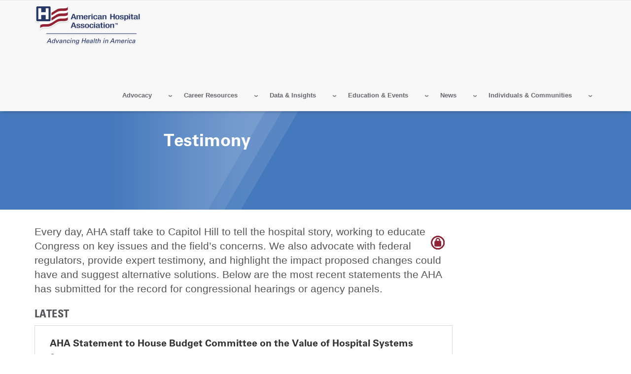

--- FILE ---
content_type: text/html; charset=UTF-8
request_url: https://www.aha.org/testimony?page=%2C1
body_size: 20606
content:
<!DOCTYPE html>
<html lang="en" dir="ltr" prefix="og: https://ogp.me/ns#">
  <head>
    <meta charset="utf-8" />
<noscript><style>form.antibot * :not(.antibot-message) { display: none !important; }</style>
</noscript><meta name="description" content="The American Hospital Association (AHA) is the national organization that represents and serves all types of hospitals, health care networks, and their patients and communities. Nearly 5,000 hospitals, health care systems, networks, other providers of care and 43,000 individual members come together to form the AHA. Our vision is of a society of healthy communities where all individuals reach their highest potential for health." />
<link rel="canonical" href="https://www.aha.org/testimony" />
<meta name="google" content="33fWWKyWZDLDoZCEHo62LpTT6PGOHXRFyEz4QnWinG4" />
<meta name="cache-control" content="max-age=900, public" />
<meta property="og:site_name" content="American Hospital Association" />
<meta property="og:type" content="website" />
<meta property="og:url" content="https://www.aha.org/testimony" />
<meta property="og:title" content="Testimony | AHA" />
<meta property="og:description" content="The American Hospital Association (AHA) is the national organization that represents and serves all types of hospitals, health care networks, and their patients and communities." />
<meta name="twitter:card" content="summary_large_image" />
<meta name="twitter:title" content="Testimony | AHA" />
<meta name="twitter:description" content="The American Hospital Association (AHA) is the national organization that represents and serves all types of hospitals, health care networks, and their patients and communities." />
<meta name="twitter:site" content="@ahahospitals" />
<meta name="twitter:site:id" content="241215352" />
<meta name="msvalidate.01" content="54B5672E5B7E87B83D585F545F57B5E6" />
<meta name="Generator" content="Drupal 11 (https://www.drupal.org)" />
<meta name="MobileOptimized" content="width" />
<meta name="HandheldFriendly" content="true" />
<meta name="viewport" content="width=device-width, initial-scale=1.0" />
<link rel="icon" href="/themes/custom/aha/favicon.ico" type="image/vnd.microsoft.icon" />

    <title>Testimony | AHA</title>
    <link rel="stylesheet" media="all" href="/sites/default/files/css/css_4sIOuZyOVlVOnGsmnWfes291kgM86zQc72_igUG6Ik8.css?delta=0&amp;language=en&amp;theme=aha&amp;include=eJw1y0kOwyAQRNELMRwJtU15bGiL0b59gpVsvlRPKtrIriwTsZ4lXBIRS1b01VxTw3O8w20gtiNOGlLb0dUsCdanehEbOuhWuAvv8fzbb6r85IJgJ8pQ45jtWxPEV4bqcAErBcRqF0nBdOgBeoheksSC6D8t2UCI" />
<link rel="stylesheet" media="all" href="/sites/default/files/css/css_eapZIC_U5wCUZIP4tB50ZT2d99_y2td5oOmycZ_l0LM.css?delta=1&amp;language=en&amp;theme=aha&amp;include=eJw1y0kOwyAQRNELMRwJtU15bGiL0b59gpVsvlRPKtrIriwTsZ4lXBIRS1b01VxTw3O8w20gtiNOGlLb0dUsCdanehEbOuhWuAvv8fzbb6r85IJgJ8pQ45jtWxPEV4bqcAErBcRqF0nBdOgBeoheksSC6D8t2UCI" />
<link rel="stylesheet" media="print" href="/sites/default/files/css/css_bTAJPin_z2c0Iu3pX4qglnApwk9ZTIlQaP1v6mgfnwM.css?delta=2&amp;language=en&amp;theme=aha&amp;include=eJw1y0kOwyAQRNELMRwJtU15bGiL0b59gpVsvlRPKtrIriwTsZ4lXBIRS1b01VxTw3O8w20gtiNOGlLb0dUsCdanehEbOuhWuAvv8fzbb6r85IJgJ8pQ45jtWxPEV4bqcAErBcRqF0nBdOgBeoheksSC6D8t2UCI" />
<link rel="stylesheet" media="all" href="/sites/default/files/css/css_lcCNmvmHuEHeU6lpWbEi9X5hlNoR9qZwrHN5KbIxDaU.css?delta=3&amp;language=en&amp;theme=aha&amp;include=eJw1y0kOwyAQRNELMRwJtU15bGiL0b59gpVsvlRPKtrIriwTsZ4lXBIRS1b01VxTw3O8w20gtiNOGlLb0dUsCdanehEbOuhWuAvv8fzbb6r85IJgJ8pQ45jtWxPEV4bqcAErBcRqF0nBdOgBeoheksSC6D8t2UCI" />

    <script type="application/json" data-drupal-selector="drupal-settings-json">{"path":{"baseUrl":"\/","pathPrefix":"","currentPath":"testimony","currentPathIsAdmin":false,"isFront":false,"currentLanguage":"en","currentQuery":{"page":",1"}},"pluralDelimiter":"\u0003","suppressDeprecationErrors":true,"gtag":{"tagId":"","consentMode":false,"otherIds":[],"events":[],"additionalConfigInfo":[]},"ajaxPageState":{"libraries":"[base64]","theme":"aha","theme_token":null},"ajaxTrustedUrl":{"form_action_p_pvdeGsVG5zNF_XLGPTvYSKCf43t8qZYSwcfZl2uzM":true},"gtm":{"tagId":null,"settings":{"data_layer":"dataLayer","include_classes":false,"allowlist_classes":"google\nnonGooglePixels\nnonGoogleScripts\nnonGoogleIframes","blocklist_classes":"customScripts\ncustomPixels","include_environment":false,"environment_id":"","environment_token":""},"tagIds":["GTM-TL4XBQK"]},"aha_ketch":{"config_url":"https:\/\/global.ketchcdn.com\/web\/v3\/config\/american_hospital_association\/website_smart_tag\/boot.js"},"dataLayer":{"defaultLang":"en","languages":{"en":{"id":"en","name":"English","direction":"ltr","weight":0}}},"data":{"extlink":{"extTarget":true,"extTargetAppendNewWindowLabel":"(opens in a new window)","extTargetNoOverride":true,"extNofollow":true,"extTitleNoOverride":false,"extNoreferrer":false,"extFollowNoOverride":true,"extClass":"0","extLabel":"(link is external)","extImgClass":false,"extSubdomains":true,"extExclude":"^(.+\\.)?(thecarefund|aha|ashhra|academicprogression|ahe|aone|hret-hiin|shsmd|hhnmag|energytocare|chnafinder|nubc|ahrmm|ashe|hsr|ifdhe|equity|hfmmagazine|pdcsummit|professionalgov|advocacyday|inspiringleaders|healthiertogether)\\.(com|org|net)","extInclude":"","extCssExclude":"a.referlink, #ctaCarousel","extCssInclude":"","extCssExplicit":"","extAlert":false,"extAlertText":"This link will take you to an external web site. We are not responsible for their content.","extHideIcons":false,"mailtoClass":"0","telClass":"0","mailtoLabel":"(link sends email)","telLabel":"(link is a phone number)","extUseFontAwesome":false,"extIconPlacement":"before","extPreventOrphan":false,"extFaLinkClasses":"fa fa-external-link","extFaMailtoClasses":"fa fa-envelope-o","extAdditionalLinkClasses":"","extAdditionalMailtoClasses":"","extAdditionalTelClasses":"","extFaTelClasses":"fa fa-phone","whitelistedDomains":[],"extExcludeNoreferrer":""}},"aha_edp_helper":{"edp_calendar_default_layout":"month"},"broadstreet":{"showHeaderAd":false,"footer":{"showFooterAd":false},"sticky":{"showStickyAd":false}},"csp":{"nonce":"JWCfSnKg8XTkc3nLrAXhMw"},"user":{"uid":0,"permissionsHash":"81fd3db2a8ba11ce9135063ff4e1335e472130232bd22c8287b91afbce142c31"}}</script>
<script src="/sites/default/files/js/js_e0pZzCQHgA-VetwOSsSI38NKXhr0k__axZT9vAfBnXc.js?scope=header&amp;delta=0&amp;language=en&amp;theme=aha&amp;include=eJxdyFEKg0AMhOELreZIMmrIrsbNEtOit9dCKdSXYb4fGSRqI7SbbGtWucaecNfmHHE2LzU-HlaOKdPvpRkBxclOI2e8i_me-AgtdaXZXw3af5nETJSHgJDc83SPBcd_3C6ZjzrA"></script>
<script src="/modules/contrib/google_tag/js/gtag.js?t7hnyq"></script>
<script src="/modules/contrib/google_tag/js/gtm.js?t7hnyq"></script>

  </head>
  <body class="page-testimony">
        <a href="#main-content" class="visually-hidden focusable">
      Skip to main content
    </a>
    <noscript><iframe src="https://www.googletagmanager.com/ns.html?id=GTM-TL4XBQK"
                  height="0" width="0" style="display:none;visibility:hidden"></iframe></noscript>

      <div class="dialog-off-canvas-main-canvas" data-off-canvas-main-canvas>
    
<div class="layout-container">
  <header id="master-header" class='master-header' role="banner">

	
	<section  class="bottom-header">
		<div class="container">
			<div class='bottom-left-header'>  <div>
    <div id="block-ahaheaderlogo">
  
    
      
            <div class="body"><a class="site-brand" href="/">
<img alt="American Hospital Association.  Advancing Health in America" class="hidden-xs hidden-sm" data-entity-type="" data-entity-uuid="" src="/themes/custom/aha/images/aha-brand-full.png" /> 
<img alt="American Hospital Association.  Advancing Health in America" class="visible-xs visible-sm" data-entity-type="" data-entity-uuid="" src="/themes/custom/aha/images/aha-brand.svg" />
</a></div>
      
  </div>

  </div>
</div>
			<div id="js-bottom-right-header" class="bottom-right-header">

				<div id="js-secondary-nav" class="secondary-nav">
					  <div>
    <nav role="navigation" aria-labelledby="block-secondarymenu-2-menu" id="block-secondarymenu-2">
            
  <h2 class="visually-hidden" id="block-secondarymenu-2-menu">Secondary Menu</h2>
  

        
              <ul class="nav navbar-nav">
              <li>
        <a href="/about/member-center" data-drupal-link-system-path="node/703963">AHA Member Center</a>
              </li>
          <li>
        <a href="/about" data-drupal-link-system-path="node/9208">About</a>
              </li>
          <li>
        <a href="/press-center" data-drupal-link-system-path="node/9201">Press Center</a>
              </li>
          <li>
        <a href="https://aha-pmg.zendesk.com/hc/en-us" title="Contact Us and FAQs. Get help with logging in, access issues, and other frequently searched help topics. For further assistance, email AHA or call 800-424-4301 8AM-5PM CT, Monday through Friday.">AHA Help Center</a>
              </li>
        </ul>
  


  </nav>

  </div>

				</div>

				<div id="js-header-login-search" class="header-login-search">
					<a href="#" id="js-navbar-mobile-toggle" class="navbar-mobile-toggle"></a>
					<div id="js-header-login" class="header-login">
													<div class="openid-connect-login-form" data-drupal-selector="openid-connect-login-form">
  
    
      <form action="/testimony?page=%2C1" method="post" id="openid-connect-login-form" accept-charset="UTF-8">
  <div><input data-drupal-selector="edit-openid-connect-client-generic-login" type="submit" id="edit-openid-connect-client-generic-login" name="generic" value="Register / Log In" class="button js-form-submit form-submit" />
</div><input autocomplete="off" data-drupal-selector="form-t5nvfei7xkimy6npcw21rfj09h567lexr59kdqcb9eq" type="hidden" name="form_build_id" value="form-t5Nvfei7xKiMY6NPCW21Rfj09h567lexr59KdqCb9EQ" />
<input data-drupal-selector="edit-openid-connect-login-form" type="hidden" name="form_id" value="openid_connect_login_form" />

</form>

  </div>

											</div>

					<div id="js-header-search" class="header-search">
						<form class="views-exposed-form" data-drupal-selector="views-exposed-form-aha-search-page-1" action="/aha-search" method="get" id="views-exposed-form-aha-search-page-1" accept-charset="UTF-8" _lpchecked="1">
							<div class="js-form-item form-item js-form-type-textfield form-item-search-api-fulltext js-form-item-search-api-fulltext">
								<label for="edit-search-api-fulltext" class="sr-only">Search</label>
								<input data-drupal-selector="edit-search-api-fulltext" type="text" id="edit-search-api-fulltext" name="search_api_fulltext" value="" size="30" maxlength="128" class="form-autocomplete ui-autocomplete-input" data-id="autocompletion_for_input_edit_search_api_fulltext_form_text" autocomplete="off" placeholder="Search AHA...">
							</div>

							<div data-drupal-selector="edit-actions" class="form-actions js-form-wrapper form-wrapper" id="edit-actions">
								<input data-drupal-selector="edit-submit-aha-search" type="submit" id="edit-submit-aha-search" value="Search" class="button js-form-submit form-submit">
							</div>
						</form>

						<!-- Removed header Search region -->
											</div>
				</div>

				<div id="master-nav" class="master-nav">
					  <div>
    <div id="block-ahaheader">
  
    
      <div class="aha-menu-wrapper">
	<a id="menu-toggle" class="navbar-toggle collapsed">
	    <span class="icon-bar"></span>
	    <span class="icon-bar"></span>
	    <span class="icon-bar"></span>
	</a>
	<nav  class="aha-header navbar navbar-default navbar-we-mega-menu mobile-collapse hover-action" data-menu-name="aha-header" data-block-theme="aha" data-style="Default" data-animation="None" data-delay="" data-duration="" data-autoarrow="" data-alwayshowsubmenu="" data-action="hover" data-mobile-collapse="0">
	  <div class="container-fluid">
	    <ul  class="we-mega-menu-ul nav nav-tabs">
  <li  class="we-mega-menu-li dropdown-menu" data-level="0" data-element-type="we-mega-menu-li" description="" data-id="6a65eaff-7477-4ab3-9cb3-6143e45faa8b" data-submenu="1" data-hide-sub-when-collapse="" data-group="0" data-class="" data-icon="" data-caption="" data-alignsub="" data-target="">
  <a class="we-mega-menu-li" title="" href="/advocacy-agenda" target="">
    
    Advocacy

      </a>
<div  class="we-mega-menu-submenu" data-element-type="we-mega-menu-submenu" data-submenu-width="800" data-class="" style="width: 800px">
  <div class="we-mega-menu-submenu-inner">
    <div  class="we-mega-menu-row" data-element-type="we-mega-menu-row" data-custom-row="0">
  <div  class="we-mega-menu-col span4" data-element-type="we-mega-menu-col" data-width="4" data-block="" data-blocktitle="0" data-hidewhencollapse="" data-class="">
  <ul class="nav nav-tabs subul">
  <li  class="we-mega-menu-li label" data-level="1" data-element-type="we-mega-menu-li" description="" data-id="a320b3af-cc21-41e3-bfec-8feee9c0b5e4" data-submenu="0" data-hide-sub-when-collapse="" data-group="0" data-class="label" data-icon="" data-caption="" data-alignsub="" data-target="">
  <a class="we-mega-menu-li" title="" href="/advocacy/action-center" target="">
    
    Quick Links

      </a>

</li>
<li  class="we-mega-menu-li action-center" data-level="1" data-element-type="we-mega-menu-li" description="Your home for all the latest AHA advocacy content and campaigns." data-id="74d2a6c2-66e3-4eda-b629-319818a1ce8f" data-submenu="0" data-hide-sub-when-collapse="" data-group="0" data-class="action-center" data-icon="" data-caption="" data-alignsub="" data-target="">
  <a class="we-mega-menu-li" title="Your home for all the latest AHA advocacy content and campaigns." href="/advocacy/action-center" target="">
    
    Action Center

      </a>

</li>
<li  class="we-mega-menu-li" data-level="1" data-element-type="we-mega-menu-li" description="" data-id="b2dcd67c-92b1-4834-b6bc-74ae87e8808d" data-submenu="0" data-hide-sub-when-collapse="" data-group="0" data-class="" data-icon="" data-caption="" data-alignsub="" data-target="">
  <a class="we-mega-menu-li" title="" href="https://wecarewevote.aha.org/" target="">
    
    We Care, We Vote

      </a>

</li>
<li  class="we-mega-menu-li" data-level="1" data-element-type="we-mega-menu-li" description="" data-id="c1821d03-5998-4544-8dfd-c0f8010a0fa6" data-submenu="0" data-hide-sub-when-collapse="" data-group="0" data-class="" data-icon="" data-caption="" data-alignsub="" data-target="">
  <a class="we-mega-menu-li" title="" href="/advocacy-agenda" target="">
    
    Advocacy Agenda

      </a>

</li>
<li  class="we-mega-menu-li" data-level="1" data-element-type="we-mega-menu-li" description="Explore issues that are a focus for AHA advocacy work." data-id="4b95dae3-f611-4d20-9e4f-11d5b75caba2" data-submenu="0" data-hide-sub-when-collapse="" data-group="0" data-class="" data-icon="" data-caption="" data-alignsub="" data-target="">
  <a class="we-mega-menu-li" title="Explore issues that are a focus for AHA advocacy work." href="/advocacy-issues" target="">
    
    Advocacy Issues

      </a>

</li>
<li  class="we-mega-menu-li" data-level="1" data-element-type="we-mega-menu-li" description="" data-id="566e8a41-fff6-4012-9d95-cad0436564f2" data-submenu="0" data-hide-sub-when-collapse="" data-group="0" data-class="" data-icon="" data-caption="" data-alignsub="" data-target="">
  <a class="we-mega-menu-li" title="" href="/action-alerts" target="">
    
    Action Alerts

      </a>

</li>
<li  class="we-mega-menu-li" data-level="1" data-element-type="we-mega-menu-li" description="" data-id="d463889c-ec95-4d07-9a71-d5cc83fe90bd" data-submenu="0" data-hide-sub-when-collapse="" data-group="0" data-class="" data-icon="" data-caption="" data-alignsub="" data-target="">
  <a class="we-mega-menu-li" title="" href="/bulletins" target="">
    
    Special Bulletins

      </a>

</li>
<li  class="we-mega-menu-li" data-level="1" data-element-type="we-mega-menu-li" description="" data-id="ee667a49-cfd8-4ed5-a818-d27f7454b8d3" data-submenu="0" data-hide-sub-when-collapse="" data-group="0" data-class="" data-icon="" data-caption="" data-alignsub="" data-target="">
  <a class="we-mega-menu-li" title="" href="/advisories" target="">
    
    Advisories

      </a>

</li>
<li  class="we-mega-menu-li" data-level="1" data-element-type="we-mega-menu-li" description="" data-id="dcccd4e8-b2f5-41ea-a8dc-bd5e9ac73f7f" data-submenu="0" data-hide-sub-when-collapse="" data-group="0" data-class="" data-icon="" data-caption="" data-alignsub="" data-target="">
  <a class="we-mega-menu-li" title="" href="/letters" target="">
    
    Letters

      </a>

</li>
<li  class="we-mega-menu-li" data-level="1" data-element-type="we-mega-menu-li" description="" data-id="c3e529f2-d91a-413e-8f93-8c8b6fffa1d7" data-submenu="0" data-hide-sub-when-collapse="" data-group="0" data-class="" data-icon="" data-caption="" data-alignsub="" data-target="">
  <a class="we-mega-menu-li" title="" href="/type/testimony" target="">
    
    Testimony

      </a>

</li>
<li  class="we-mega-menu-li" data-level="1" data-element-type="we-mega-menu-li" description="" data-id="1a892043-0e7a-4d83-b64e-3ae7f7f1be33" data-submenu="0" data-hide-sub-when-collapse="" data-group="0" data-class="" data-icon="" data-caption="" data-alignsub="" data-target="">
  <a class="we-mega-menu-li" title="" href="/press-release" target="">
    
    Press Releases

      </a>

</li>

</ul>
</div>
<div  class="we-mega-menu-col span4" data-element-type="we-mega-menu-col" data-width="4" data-block="" data-blocktitle="1" data-hidewhencollapse="" data-class="">
  <ul class="nav nav-tabs subul">
  <li  class="we-mega-menu-li label" data-level="1" data-element-type="we-mega-menu-li" description="" data-id="205f5cb3-cca9-4f84-b436-38b9a78f604f" data-submenu="0" data-hide-sub-when-collapse="" data-group="0" data-class="label" data-icon="" data-caption="" data-alignsub="" data-target="">
  <a class="we-mega-menu-li" title="" href="/advocacy/advocacy-issues" target="">
    
    Topics

      </a>

</li>
<li  class="we-mega-menu-li" data-level="1" data-element-type="we-mega-menu-li" description="" data-id="ad2c9410-c323-423c-8b9a-c340118235a7" data-submenu="0" data-hide-sub-when-collapse="" data-group="0" data-class="" data-icon="" data-caption="" data-alignsub="" data-target="">
  <a class="we-mega-menu-li" title="" href="/advocacy/access-and-health-coverage" target="">
    
    Access &amp; Health Coverage

      </a>

</li>
<li  class="we-mega-menu-li" data-level="1" data-element-type="we-mega-menu-li" description="" data-id="7e9eebf8-4242-472e-9fda-124554029d96" data-submenu="0" data-hide-sub-when-collapse="" data-group="0" data-class="" data-icon="" data-caption="" data-alignsub="" data-target="">
  <a class="we-mega-menu-li" title="" href="/issue-brief/2019-09-18-real-affordability-solutions-front-lines-caring" target="">
    
    Affordability

      </a>

</li>
<li  class="we-mega-menu-li" data-level="1" data-element-type="we-mega-menu-li" description="" data-id="a0a1675a-3271-4bfb-a9f0-4bc7f9bb99ce" data-submenu="0" data-hide-sub-when-collapse="" data-group="0" data-class="" data-icon="" data-caption="" data-alignsub="" data-target="">
  <a class="we-mega-menu-li" title="" href="/advocacy/access-and-health-coverage/access-behavioral-health" target="">
    
    Behavioral Health

      </a>

</li>
<li  class="we-mega-menu-li" data-level="1" data-element-type="we-mega-menu-li" description="" data-id="b310761f-aa1e-4637-8159-961745ba260f" data-submenu="0" data-hide-sub-when-collapse="" data-group="0" data-class="" data-icon="" data-caption="" data-alignsub="" data-target="">
  <a class="we-mega-menu-li" title="" href="/advocacy/compliance" target="">
    
    Compliance

      </a>

</li>
<li  class="we-mega-menu-li" data-level="1" data-element-type="we-mega-menu-li" description="" data-id="a2bab5f7-09b4-486c-a9f4-22938040debf" data-submenu="0" data-hide-sub-when-collapse="" data-group="0" data-class="" data-icon="" data-caption="" data-alignsub="" data-target="">
  <a class="we-mega-menu-li" title="" href="/advocacy/current-and-emerging-payment-models" target="">
    
    Current &amp; Emerging Payment Models

      </a>

</li>
<li  class="we-mega-menu-li" data-level="1" data-element-type="we-mega-menu-li" description="" data-id="24b0ffbf-0602-44a2-813c-88699ee38f22" data-submenu="0" data-hide-sub-when-collapse="" data-group="0" data-class="" data-icon="" data-caption="" data-alignsub="" data-target="">
  <a class="we-mega-menu-li" title="" href="/reducing-disparities-health-outcomes" target="">
    
    Reducing Disparities in Health Outcomes

      </a>

</li>
<li  class="we-mega-menu-li" data-level="1" data-element-type="we-mega-menu-li" description="" data-id="53523538-3c3b-49cb-a4b8-adeb30d6cd64" data-submenu="0" data-hide-sub-when-collapse="" data-group="0" data-class="" data-icon="" data-caption="" data-alignsub="" data-target="">
  <a class="we-mega-menu-li" title="" href="/advocacy/leveraging-technology" target="">
    
    Technology and Cybersecurity

      </a>

</li>
<li  class="we-mega-menu-li" data-level="1" data-element-type="we-mega-menu-li" description="" data-id="1692d6ab-1230-4beb-a9ed-db8b7de6f3c4" data-submenu="0" data-hide-sub-when-collapse="" data-group="0" data-class="" data-icon="" data-caption="" data-alignsub="" data-target="">
  <a class="we-mega-menu-li" title="" href="/advocacy/quality-and-patient-safety" target="">
    
    Quality and Patient Safety

      </a>

</li>
<li  class="we-mega-menu-li" data-level="1" data-element-type="we-mega-menu-li" description="" data-id="95605108-5194-4501-bfbe-7f46711d5703" data-submenu="0" data-hide-sub-when-collapse="" data-group="0" data-class="" data-icon="" data-caption="" data-alignsub="" data-target="">
  <a class="we-mega-menu-li" title="" href="/regulatory-relief/regulatory" target="">
    
    Regulatory Relief

      </a>

</li>
<li  class="we-mega-menu-li" data-level="1" data-element-type="we-mega-menu-li" description="" data-id="64ed16ce-13b5-46a0-a0a9-223ca477b9ff" data-submenu="0" data-hide-sub-when-collapse="" data-group="0" data-class="" data-icon="" data-caption="" data-alignsub="" data-target="">
  <a class="we-mega-menu-li" title="" href="/workforce-home" target="">
    
    Workforce

      </a>

</li>

</ul>
</div>
<div  class="we-mega-menu-col span4" data-element-type="we-mega-menu-col" data-width="4" data-block="" data-blocktitle="1" data-hidewhencollapse="" data-class="">
  <ul class="nav nav-tabs subul">
  <li  class="we-mega-menu-li label" data-level="1" data-element-type="we-mega-menu-li" description="" data-id="8e498a69-dc66-4a06-90c4-ad09281acd3c" data-submenu="0" data-hide-sub-when-collapse="" data-group="0" data-class="label" data-icon="" data-caption="" data-alignsub="" data-target="">
  <a class="we-mega-menu-li" title="" href="/advocacy/advocacy-issues" target="">
    
    Issues for You

      </a>

</li>
<li  class="we-mega-menu-li" data-level="1" data-element-type="we-mega-menu-li" description="" data-id="73b85dce-6ef5-4346-8f25-1405a1f8da1a" data-submenu="0" data-hide-sub-when-collapse="" data-group="0" data-class="" data-icon="" data-caption="" data-alignsub="" data-target="">
  <a class="we-mega-menu-li" title="" href="/hospital-mergers" target="">
    
    The Value of Health Systems

      </a>

</li>
<li  class="we-mega-menu-li" data-level="1" data-element-type="we-mega-menu-li" description="" data-id="525c0279-dfd2-45b9-9d7f-8cfc677448b0" data-submenu="0" data-hide-sub-when-collapse="" data-group="0" data-class="" data-icon="" data-caption="" data-alignsub="" data-target="">
  <a class="we-mega-menu-li" title="" href="/340b-drug-pricing-program" target="">
    
    The 340B Drug Pricing Program

      </a>

</li>
<li  class="we-mega-menu-li" data-level="1" data-element-type="we-mega-menu-li" description="" data-id="9ce9369c-4c3a-4e5a-b2d6-4960e555c3e5" data-submenu="0" data-hide-sub-when-collapse="" data-group="0" data-class="" data-icon="" data-caption="" data-alignsub="" data-target="">
  <a class="we-mega-menu-li" title="" href="/advocacy/small-or-rural" target="">
    
    Rural Health and Critical Access Hospitals

      </a>

</li>
<li  class="we-mega-menu-li" data-level="1" data-element-type="we-mega-menu-li" description="" data-id="43979995-136c-4c9e-b618-843fd8f27c00" data-submenu="0" data-hide-sub-when-collapse="" data-group="0" data-class="" data-icon="" data-caption="" data-alignsub="" data-target="">
  <a class="we-mega-menu-li" title="" href="/hospitals-against-violence-havhope" target="">
    
    Hospitals Against Violence | #HAVhope

      </a>

</li>
<li  class="we-mega-menu-li" data-level="1" data-element-type="we-mega-menu-li" description="" data-id="61b7b90d-07c3-47d9-82f1-cf36834b4673" data-submenu="0" data-hide-sub-when-collapse="" data-group="0" data-class="" data-icon="" data-caption="" data-alignsub="" data-target="">
  <a class="we-mega-menu-li" title="" href="/advocacy/long-term-care-and-rehabilitation" target="">
    
    Post-Acute Care

      </a>

</li>
<li  class="we-mega-menu-li" data-level="1" data-element-type="we-mega-menu-li" description="" data-id="893be39a-6531-47cc-800f-0aa826656dba" data-submenu="0" data-hide-sub-when-collapse="" data-group="0" data-class="" data-icon="" data-caption="" data-alignsub="" data-target="">
  <a class="we-mega-menu-li" title="" href="/advocacy/maternal-and-child-health" target="">
    
    Maternal and Child Health

      </a>

</li>
<li  class="we-mega-menu-li" data-level="1" data-element-type="we-mega-menu-li" description="AHA can help hospitals and health systems prepare for and mitigate cyber threats with John Riggi, a recognized expert, as a powerful resource." data-id="b7cb126e-be9e-4e8e-8191-d807c7833fb9" data-submenu="0" data-hide-sub-when-collapse="" data-group="0" data-class="" data-icon="" data-caption="" data-alignsub="" data-target="_self">
  <a class="we-mega-menu-li" title="AHA can help hospitals and health systems prepare for and mitigate cyber threats with John Riggi, a recognized expert, as a powerful resource." href="/cybersecurity" target="_self">
    
    Cybersecurity &amp; Risk Advisory

      </a>

</li>
<li  class="we-mega-menu-li" data-level="1" data-element-type="we-mega-menu-li" description="" data-id="62359fd3-9b77-467e-a2cd-3b51a38fdb53" data-submenu="0" data-hide-sub-when-collapse="" data-group="0" data-class="" data-icon="" data-caption="" data-alignsub="" data-target="">
  <a class="we-mega-menu-li" title="" href="/aha-physician-alliance" target="">
    
    Physician Leaders

      </a>

</li>
<li  class="we-mega-menu-li" data-level="1" data-element-type="we-mega-menu-li" description="" data-id="c7bfd70b-f0c9-4e1b-afdc-a4a2b544ddd5" data-submenu="0" data-hide-sub-when-collapse="" data-group="0" data-class="" data-icon="" data-caption="" data-alignsub="" data-target="">
  <a class="we-mega-menu-li" title="" href="/advocacy/nurse-leaders" target="">
    
    Nurse Leadership

      </a>

</li>
<li  class="we-mega-menu-li" data-level="1" data-element-type="we-mega-menu-li" description="" data-id="faac84db-de3b-429e-9531-d95d7846077a" data-submenu="0" data-hide-sub-when-collapse="" data-group="0" data-class="" data-icon="" data-caption="" data-alignsub="" data-target="">
  <a class="we-mega-menu-li" title="" href="https://trustees.aha.org/" target="">
    
    Trustees

      </a>

</li>
<li  class="we-mega-menu-li" data-level="1" data-element-type="we-mega-menu-li" description="" data-id="efc1cbc9-e798-4c8c-9415-d0bcbcbeedf8" data-submenu="0" data-hide-sub-when-collapse="" data-group="0" data-class="" data-icon="" data-caption="" data-alignsub="" data-target="">
  <a class="we-mega-menu-li" title="" href="/advocacy/health-care-systems" target="">
    
    Health Systems

      </a>

</li>
<li  class="we-mega-menu-li" data-level="1" data-element-type="we-mega-menu-li" description="" data-id="ecde3a39-c2e0-4f1e-b140-e7b5502f38c3" data-submenu="0" data-hide-sub-when-collapse="" data-group="0" data-class="" data-icon="" data-caption="" data-alignsub="" data-target="">
  <a class="we-mega-menu-li" title="" href="/advocacy/providers-with-health-plans" target="">
    
    Providers with Health Plans

      </a>

</li>
<li  class="we-mega-menu-li" data-level="1" data-element-type="we-mega-menu-li" description="" data-id="621f61f8-0403-4425-9efc-dde6dadf81e2" data-submenu="0" data-hide-sub-when-collapse="" data-group="0" data-class="" data-icon="" data-caption="" data-alignsub="" data-target="">
  <a class="we-mega-menu-li" title="" href="/teaching-hospitals" target="">
    
    Teaching Hospitals

      </a>

</li>
<li  class="we-mega-menu-li" data-level="1" data-element-type="we-mega-menu-li" description="" data-id="9227a190-8506-4f2d-8b48-c1045d9a3809" data-submenu="0" data-hide-sub-when-collapse="" data-group="0" data-class="" data-icon="" data-caption="" data-alignsub="" data-target="">
  <a class="we-mega-menu-li" title="" href="/surprise-billing" target="">
    
    Surprise Billing

      </a>

</li>

</ul>
</div>

</div>

  </div>
</div>
</li>
<li  class="we-mega-menu-li dropdown-menu" data-level="0" data-element-type="we-mega-menu-li" description="Explore Careers at the AHA." data-id="c06cd41d-68ec-4056-a845-0cbc87cc361e" data-submenu="1" data-hide-sub-when-collapse="" data-group="0" data-class="" data-icon="" data-caption="" data-alignsub="" data-target="">
  <a class="we-mega-menu-li" title="Explore Careers at the AHA." href="/about/careers-at-aha" target="">
    
    Career Resources

      </a>
<div  class="we-mega-menu-submenu" data-element-type="we-mega-menu-submenu" data-submenu-width="" data-class="" style="width: px">
  <div class="we-mega-menu-submenu-inner">
    <div  class="we-mega-menu-row" data-element-type="we-mega-menu-row" data-custom-row="0">
  <div  class="we-mega-menu-col span12" data-element-type="we-mega-menu-col" data-width="12" data-block="" data-blocktitle="0" data-hidewhencollapse="" data-class="">
  <ul class="nav nav-tabs subul">
  <li  class="we-mega-menu-li" data-level="1" data-element-type="we-mega-menu-li" description="" data-id="ccaea588-f9d6-4337-a0a0-e89e66002cb6" data-submenu="0" data-hide-sub-when-collapse="" data-group="0" data-class="" data-icon="" data-caption="" data-alignsub="" data-target="">
  <a class="we-mega-menu-li" title="" href="https://aha.wd501.myworkdayjobs.com/AHA" target="">
    
    Current AHA Openings

      </a>

</li>
<li  class="we-mega-menu-li" data-level="1" data-element-type="we-mega-menu-li" description="" data-id="54993d4b-75b3-43d9-a138-96e9972f91cd" data-submenu="0" data-hide-sub-when-collapse="" data-group="0" data-class="" data-icon="" data-caption="" data-alignsub="" data-target="">
  <a class="we-mega-menu-li" title="" href="/career-resources/certification-center" target="">
    
    Certification Center

      </a>

</li>
<li  class="we-mega-menu-li" data-level="1" data-element-type="we-mega-menu-li" description="The American Organization for Nursing Leadership (AONL) is the voice of nursing leadership." data-id="dbdd62f1-6317-40d7-a99c-4898b2cdd8b1" data-submenu="0" data-hide-sub-when-collapse="" data-group="0" data-class="" data-icon="" data-caption="" data-alignsub="" data-target="_self">
  <a class="we-mega-menu-li" title="The American Organization for Nursing Leadership (AONL) is the voice of nursing leadership." href="https://www.aonl.org" target="_self">
    
    American Organization for Nursing Leadership

      </a>

</li>
<li  class="we-mega-menu-li" data-level="1" data-element-type="we-mega-menu-li" description="" data-id="8f630cf9-9a33-4f81-aa14-86c4393ea2a5" data-submenu="0" data-hide-sub-when-collapse="" data-group="0" data-class="" data-icon="" data-caption="" data-alignsub="" data-target="">
  <a class="we-mega-menu-li" title="" href="/professional-membership-groups-aha" target="">
    
    Professional Membership Groups

      </a>

</li>

</ul>
</div>

</div>

  </div>
</div>
</li>
<li  class="we-mega-menu-li dropdown-menu" data-level="0" data-element-type="we-mega-menu-li" description="" data-id="195c9612-d23d-441b-8119-b132ed067687" data-submenu="1" data-hide-sub-when-collapse="" data-group="0" data-class="" data-icon="" data-caption="" data-alignsub="" data-target="">
  <a class="we-mega-menu-li" title="" href="/statistics/fast-facts-us-hospitals" target="">
    
    Data &amp; Insights

      </a>
<div  class="we-mega-menu-submenu" data-element-type="we-mega-menu-submenu" data-submenu-width="" data-class="" style="width: px">
  <div class="we-mega-menu-submenu-inner">
    <div  class="we-mega-menu-row" data-element-type="we-mega-menu-row" data-custom-row="0">
  <div  class="we-mega-menu-col span12" data-element-type="we-mega-menu-col" data-width="12" data-block="" data-blocktitle="0" data-hidewhencollapse="" data-class="">
  <ul class="nav nav-tabs subul">
  <li  class="we-mega-menu-li" data-level="1" data-element-type="we-mega-menu-li" description="" data-id="b3573440-b205-42d0-8143-2830550b1a78" data-submenu="0" data-hide-sub-when-collapse="" data-group="0" data-class="" data-icon="" data-caption="" data-alignsub="" data-target="">
  <a class="we-mega-menu-li" title="" href="/statistics/fast-facts-us-hospitals" target="">
    
    Fast Facts on U.S. Hospitals

      </a>

</li>
<li  class="we-mega-menu-li" data-level="1" data-element-type="we-mega-menu-li" description="The AHA Survey Center is responsible for building, disseminating, collecting and supporting several key surveys distributed to the field, including the AHA Annual Survey and the AHA Annual Survey Information Technology Supplement." data-id="273804b0-3655-4805-a958-a00d3bb28bb7" data-submenu="0" data-hide-sub-when-collapse="" data-group="0" data-class="" data-icon="" data-caption="" data-alignsub="" data-target="_self">
  <a class="we-mega-menu-li" title="The AHA Survey Center is responsible for building, disseminating, collecting and supporting several key surveys distributed to the field, including the AHA Annual Survey and the AHA Annual Survey Information Technology Supplement." href="/american-hospital-association-survey-center" target="_self">
    
    The AHA Survey Center

      </a>

</li>
<li  class="we-mega-menu-li" data-level="1" data-element-type="we-mega-menu-li" description="" data-id="186621bf-1116-4fd0-85f4-a39e63027e77" data-submenu="0" data-hide-sub-when-collapse="" data-group="0" data-class="" data-icon="" data-caption="" data-alignsub="" data-target="">
  <a class="we-mega-menu-li" title="" href="https://www.ahadata.com/" target="">
    
    AHA Data Products

      </a>

</li>
<li  class="we-mega-menu-li" data-level="1" data-element-type="we-mega-menu-li" description="" data-id="8a6e4cfd-17ec-4244-9525-bd4b58fd4eec" data-submenu="0" data-hide-sub-when-collapse="" data-group="0" data-class="" data-icon="" data-caption="" data-alignsub="" data-target="_self">
  <a class="we-mega-menu-li" title="" href="/funded-partnerships" target="_self">
    
    AHA Funded Partnerships

      </a>

</li>
<li  class="we-mega-menu-li" data-level="1" data-element-type="we-mega-menu-li" description="" data-id="a0139277-18bf-42c9-84b9-bf5debca5724" data-submenu="0" data-hide-sub-when-collapse="" data-group="0" data-class="" data-icon="" data-caption="" data-alignsub="" data-target="_self">
  <a class="we-mega-menu-li" title="" href="/aha-workforce-scan" target="_self">
    
    AHA Health Care Workforce Scan

      </a>

</li>
<li  class="we-mega-menu-li" data-level="1" data-element-type="we-mega-menu-li" description="AHA Center for Health Innovation Market Scan newsletter" data-id="a60d9065-198f-4060-a741-4b246d3adaf3" data-submenu="0" data-hide-sub-when-collapse="" data-group="0" data-class="" data-icon="" data-caption="" data-alignsub="" data-target="">
  <a class="we-mega-menu-li" title="AHA Center for Health Innovation Market Scan newsletter" href="/center/form/innovation-subscription" target="">
    
    Market Scan

      </a>

</li>
<li  class="we-mega-menu-li" data-level="1" data-element-type="we-mega-menu-li" description="" data-id="e4199598-ca3d-4408-9cc5-a61ee90acd46" data-submenu="0" data-hide-sub-when-collapse="" data-group="0" data-class="" data-icon="" data-caption="" data-alignsub="" data-target="">
  <a class="we-mega-menu-li" title="" href="/center" target="">
    
    AHA Center for Health Innovation

      </a>

</li>
<li  class="we-mega-menu-li" data-level="1" data-element-type="we-mega-menu-li" description="" data-id="de0d6694-4d13-453b-9211-5057d504dbca" data-submenu="0" data-hide-sub-when-collapse="" data-group="0" data-class="" data-icon="" data-caption="" data-alignsub="" data-target="">
  <a class="we-mega-menu-li" title="" href="https://www.codingclinicadvisor.com/" target="">
    
    AHA Coding Clinic

      </a>

</li>
<li  class="we-mega-menu-li" data-level="1" data-element-type="we-mega-menu-li" description="" data-id="cb99c505-bc33-422c-aaca-3c96a7f56284" data-submenu="0" data-hide-sub-when-collapse="" data-group="0" data-class="" data-icon="" data-caption="" data-alignsub="" data-target="">
  <a class="we-mega-menu-li" title="" href="https://www.nubc.org/" target="">
    
    National Uniform Billing Committee (NUBC)

      </a>

</li>
<li  class="we-mega-menu-li" data-level="1" data-element-type="we-mega-menu-li" description="" data-id="fcd44253-5da9-43d6-a2c3-87043744b334" data-submenu="0" data-hide-sub-when-collapse="" data-group="0" data-class="" data-icon="" data-caption="" data-alignsub="" data-target="">
  <a class="we-mega-menu-li" title="" href="/data-insights/hospitals-and-systems" target="">
    
    Hospitals and Systems

      </a>

</li>
<li  class="we-mega-menu-li" data-level="1" data-element-type="we-mega-menu-li" description="" data-id="f69f0288-41ec-4ba7-82ab-9ad734219b2f" data-submenu="0" data-hide-sub-when-collapse="" data-group="0" data-class="" data-icon="" data-caption="" data-alignsub="" data-target="">
  <a class="we-mega-menu-li" title="" href="/topics/community-health-data" target="">
    
    Community Health Data

      </a>

</li>
<li  class="we-mega-menu-li" data-level="1" data-element-type="we-mega-menu-li" description="" data-id="16cddd98-f08b-403a-b566-4731077dffdf" data-submenu="0" data-hide-sub-when-collapse="" data-group="0" data-class="" data-icon="" data-caption="" data-alignsub="" data-target="_self">
  <a class="we-mega-menu-li" title="" href="/sustainability" target="_self">
    
    Sustainability Roadmap

      </a>

</li>
<li  class="we-mega-menu-li" data-level="1" data-element-type="we-mega-menu-li" description="" data-id="5450d042-aa07-4039-abcc-604581b32185" data-submenu="0" data-hide-sub-when-collapse="" data-group="0" data-class="" data-icon="" data-caption="" data-alignsub="" data-target="">
  <a class="we-mega-menu-li" title="" href="/data-insights/resource-center" target="">
    
    Resource Center

      </a>

</li>
<li  class="we-mega-menu-li" data-level="1" data-element-type="we-mega-menu-li" description="" data-id="cc572010-cbd0-4ae9-880d-a09a53d29f41" data-submenu="0" data-hide-sub-when-collapse="" data-group="0" data-class="" data-icon="" data-caption="" data-alignsub="" data-target="">
  <a class="we-mega-menu-li" title="" href="https://ams.aha.org/eweb/dynamicpage.aspx?Site=AHA&amp;WebCode=StoreMainPage&amp;AHABU=AHA" target="">
    
    AHA Online Store

      </a>

</li>
<li  class="we-mega-menu-li" data-level="1" data-element-type="we-mega-menu-li" description="American Hospital Association guides and reports for members and the health care field." data-id="49715ba5-4b4c-4502-a401-b46fa98ff44e" data-submenu="0" data-hide-sub-when-collapse="" data-group="0" data-class="" data-icon="" data-caption="" data-alignsub="" data-target="_self">
  <a class="we-mega-menu-li" title="American Hospital Association guides and reports for members and the health care field." href="/taxonomy/term/127" target="_self">
    
    Guides and Reports

      </a>

</li>

</ul>
</div>

</div>

  </div>
</div>
</li>
<li  class="we-mega-menu-li dropdown-menu" data-level="0" data-element-type="we-mega-menu-li" description="" data-id="207b339b-5154-4328-b6af-322ec0c943d5" data-submenu="1" data-hide-sub-when-collapse="" data-group="0" data-class="" data-icon="" data-caption="" data-alignsub="" data-target="">
  <a class="we-mega-menu-li" title="" href="/calendar" target="">
    
    Education &amp; Events

      </a>
<div  class="we-mega-menu-submenu" data-element-type="we-mega-menu-submenu" data-submenu-width="" data-class="" style="width: px">
  <div class="we-mega-menu-submenu-inner">
    <div  class="we-mega-menu-row" data-element-type="we-mega-menu-row" data-custom-row="0">
  <div  class="we-mega-menu-col span12" data-element-type="we-mega-menu-col" data-width="12" data-block="" data-blocktitle="0" data-hidewhencollapse="" data-class="">
  <ul class="nav nav-tabs subul">
  <li  class="we-mega-menu-li" data-level="1" data-element-type="we-mega-menu-li" description="" data-id="add265cf-9609-4fe3-9869-20ca8a3a3d26" data-submenu="0" data-hide-sub-when-collapse="" data-group="0" data-class="" data-icon="" data-caption="" data-alignsub="" data-target="">
  <a class="we-mega-menu-li" title="" href="/calendar" target="">
    
    Events &amp; Webinars Calendar

      </a>

</li>
<li  class="we-mega-menu-li" data-level="1" data-element-type="we-mega-menu-li" description="The AHA Rural Health Care Leadership Conference brings together top thinkers in the field, and offers you proven strategies for accelerating performance excellence and improving the sustainability of your rural hospital." data-id="b98d1547-377b-4e46-bea2-f64bb7138952" data-submenu="0" data-hide-sub-when-collapse="" data-group="0" data-class="" data-icon="" data-caption="" data-alignsub="" data-target="">
  <a class="we-mega-menu-li" title="The AHA Rural Health Care Leadership Conference brings together top thinkers in the field, and offers you proven strategies for accelerating performance excellence and improving the sustainability of your rural hospital." href="https://ruralconference.aha.org/" target="">
    
    AHA Rural Health Care Leadership Conference

      </a>

</li>
<li  class="we-mega-menu-li" data-level="1" data-element-type="we-mega-menu-li" description="" data-id="f1f9417d-bbf1-4ea9-9d5b-84a98698c732" data-submenu="0" data-hide-sub-when-collapse="" data-group="0" data-class="" data-icon="" data-caption="" data-alignsub="" data-target="">
  <a class="we-mega-menu-li" title="" href="https://annualmeeting.aha.org/" target="">
    
    AHA Annual Membership Meeting

      </a>

</li>
<li  class="we-mega-menu-li" data-level="1" data-element-type="we-mega-menu-li" description="The Leadership Summit offers strategies and tools to help organizations better serve their patients and communities while improving financial and operational goals." data-id="91db86a9-8c4e-4be6-a20c-241aa3b06c8f" data-submenu="0" data-hide-sub-when-collapse="" data-group="0" data-class="" data-icon="" data-caption="" data-alignsub="" data-target="">
  <a class="we-mega-menu-li" title="The Leadership Summit offers strategies and tools to help organizations better serve their patients and communities while improving financial and operational goals." href="https://leadershipsummit.aha.org/" target="">
    
    AHA Leadership Summit

      </a>

</li>
<li  class="we-mega-menu-li" data-level="1" data-element-type="we-mega-menu-li" description="" data-id="0303dd85-4b52-4bd4-81ca-eb0bda9bee77" data-submenu="0" data-hide-sub-when-collapse="" data-group="0" data-class="" data-icon="" data-caption="" data-alignsub="" data-target="_self">
  <a class="we-mega-menu-li" title="" href="https://healthiertogether.aha.org/" target="_self">
    
    AHA Healthier Together Conference

      </a>

</li>
<li  class="we-mega-menu-li" data-level="1" data-element-type="we-mega-menu-li" description="" data-id="58116a9f-0c6f-4ec3-ae1e-7273fe39edf6" data-submenu="0" data-hide-sub-when-collapse="" data-group="0" data-class="" data-icon="" data-caption="" data-alignsub="" data-target="">
  <a class="we-mega-menu-li" title="" href="/Individual-membership-organization-events" target="">
    
    Individual Membership Organization Events

      </a>

</li>
<li  class="we-mega-menu-li" data-level="1" data-element-type="we-mega-menu-li" description="Watch Recorded Webinars" data-id="467c6804-71ec-4e4f-871f-ff0b6e5d4cc3" data-submenu="0" data-hide-sub-when-collapse="" data-group="0" data-class="" data-icon="" data-caption="" data-alignsub="" data-target="">
  <a class="we-mega-menu-li" title="Watch Recorded Webinars" href="/taxonomy/term/128" target="">
    
    Webinar Recordings

      </a>

</li>
<li  class="we-mega-menu-li" data-level="1" data-element-type="we-mega-menu-li" description="" data-id="05d90737-1166-4597-80db-501049e450ed" data-submenu="0" data-hide-sub-when-collapse="" data-group="0" data-class="" data-icon="" data-caption="" data-alignsub="" data-target="">
  <a class="we-mega-menu-li" title="" href="/team-training" target="">
    
    AHA Team Training

      </a>

</li>
<li  class="we-mega-menu-li" data-level="1" data-element-type="we-mega-menu-li" description="" data-id="20e6c1d1-62da-4d62-b8ef-fed9f6a369a9" data-submenu="0" data-hide-sub-when-collapse="" data-group="0" data-class="" data-icon="" data-caption="" data-alignsub="" data-target="">
  <a class="we-mega-menu-li" title="" href="/knowledge-exchange" target="">
    
    AHA Knowledge Exchange

      </a>

</li>
<li  class="we-mega-menu-li" data-level="1" data-element-type="we-mega-menu-li" description="" data-id="a9976cbf-1a93-44a8-b0b7-7721e7a48580" data-submenu="0" data-hide-sub-when-collapse="" data-group="0" data-class="" data-icon="" data-caption="" data-alignsub="" data-target="">
  <a class="we-mega-menu-li" title="" href="/center/innovation-capacity#innovation-resources" target="">
    
    Innovation Resources

      </a>

</li>
<li  class="we-mega-menu-li" data-level="1" data-element-type="we-mega-menu-li" description="The Care Delivery Transformation Framework models how the components of the health care ecosystem support the development and implementation of innovative care delivery models and offers resources to help you develop and implement care models." data-id="4f934861-f6b5-41ae-88de-9c6dab41c875" data-submenu="0" data-hide-sub-when-collapse="" data-group="0" data-class="" data-icon="" data-caption="" data-alignsub="" data-target="_self">
  <a class="we-mega-menu-li" title="The Care Delivery Transformation Framework models how the components of the health care ecosystem support the development and implementation of innovative care delivery models and offers resources to help you develop and implement care models." href="/care-delivery-transformation" target="_self">
    
    Care Delivery Transformation

      </a>

</li>
<li  class="we-mega-menu-li" data-level="1" data-element-type="we-mega-menu-li" description="" data-id="d470d5e6-cf4e-4814-961b-3a2b709fe9b2" data-submenu="0" data-hide-sub-when-collapse="" data-group="0" data-class="" data-icon="" data-caption="" data-alignsub="" data-target="">
  <a class="we-mega-menu-li" title="" href="https://sponsor.aha.org/" target="">
    
    Sponsorship Information

      </a>

</li>

</ul>
</div>

</div>

  </div>
</div>
</li>
<li  class="we-mega-menu-li dropdown-menu" data-level="0" data-element-type="we-mega-menu-li" description="" data-id="640fbe82-4027-4904-ae63-325aff0233e5" data-submenu="1" data-hide-sub-when-collapse="" data-group="0" data-class="" data-icon="" data-caption="" data-alignsub="" data-target="">
  <a class="we-mega-menu-li" title="" href="/news" target="">
    
    News

      </a>
<div  class="we-mega-menu-submenu" data-element-type="we-mega-menu-submenu" data-submenu-width="" data-class="" style="width: px">
  <div class="we-mega-menu-submenu-inner">
    <div  class="we-mega-menu-row" data-element-type="we-mega-menu-row" data-custom-row="0">
  <div  class="we-mega-menu-col span12" data-element-type="we-mega-menu-col" data-width="12" data-block="" data-blocktitle="0" data-hidewhencollapse="" data-class="">
  <ul class="nav nav-tabs subul">
  <li  class="we-mega-menu-li" data-level="1" data-element-type="we-mega-menu-li" description="" data-id="32d17041-ae1a-4d94-aa81-dc4d9f2b33a1" data-submenu="0" data-hide-sub-when-collapse="" data-group="0" data-class="" data-icon="" data-caption="" data-alignsub="" data-target="">
  <a class="we-mega-menu-li" title="" href="/news" target="">
    
    News Articles

      </a>

</li>
<li  class="we-mega-menu-li" data-level="1" data-element-type="we-mega-menu-li" description="" data-id="22ae802f-0d7b-43b5-aae5-cba248aadd32" data-submenu="0" data-hide-sub-when-collapse="" data-group="0" data-class="" data-icon="" data-caption="" data-alignsub="" data-target="">
  <a class="we-mega-menu-li" title="" href="/advancing-health-podcast" target="">
    
    Advancing Health Podcast

      </a>

</li>
<li  class="we-mega-menu-li" data-level="1" data-element-type="we-mega-menu-li" description="" data-id="d1328f1b-62d0-4f37-927b-3152cb5b4589" data-submenu="0" data-hide-sub-when-collapse="" data-group="0" data-class="" data-icon="" data-caption="" data-alignsub="" data-target="">
  <a class="we-mega-menu-li" title="" href="/advocacy/2020-06-18-download-ahas-new-app-my-aha-connect" target="">
    
    My AHA Connect app

      </a>

</li>
<li  class="we-mega-menu-li" data-level="1" data-element-type="we-mega-menu-li" description="" data-id="4b03b0bb-8095-4d6e-a8f5-7b30d0efc06c" data-submenu="0" data-hide-sub-when-collapse="" data-group="0" data-class="" data-icon="" data-caption="" data-alignsub="" data-target="">
  <a class="we-mega-menu-li" title="" href="/blog" target="">
    
    AHA Stat Blog

      </a>

</li>
<li  class="we-mega-menu-li" data-level="1" data-element-type="we-mega-menu-li" description="" data-id="4aff1890-a086-48c1-84a3-85a3bfc5ab0d" data-submenu="0" data-hide-sub-when-collapse="" data-group="0" data-class="" data-icon="" data-caption="" data-alignsub="" data-target="">
  <a class="we-mega-menu-li" title="" href="/aha-news-rss-feed" target="">
    
    AHA News RSS Feed

      </a>

</li>
<li  class="we-mega-menu-li" data-level="1" data-element-type="we-mega-menu-li" description="AHA Today Subscription Page" data-id="671d4e00-2c3b-4243-a748-7ccfb8f9d2c4" data-submenu="0" data-hide-sub-when-collapse="" data-group="0" data-class="" data-icon="" data-caption="" data-alignsub="" data-target="">
  <a class="we-mega-menu-li" title="AHA Today Subscription Page" href="/2017-12-15-aha-today" target="">
    
    Subscribe to AHA Today

      </a>

</li>
<li  class="we-mega-menu-li" data-level="1" data-element-type="we-mega-menu-li" description="Perspective is a weekly column by Rick Pollack, President and CEO of the American Hospital Association (AHA), on the most important issues facing hospitals and health systems." data-id="e47f185e-8220-47e4-b552-85e25f31d9a6" data-submenu="0" data-hide-sub-when-collapse="" data-group="0" data-class="" data-icon="" data-caption="" data-alignsub="" data-target="">
  <a class="we-mega-menu-li" title="Perspective is a weekly column by Rick Pollack, President and CEO of the American Hospital Association (AHA), on the most important issues facing hospitals and health systems." href="/type/perspective" target="">
    
    Perspective

      </a>

</li>
<li  class="we-mega-menu-li" data-level="1" data-element-type="we-mega-menu-li" description="Chair Files are weekly columns by Joanne M. Conroy, M.D., Chair, American Hospital Association, on topics of importance to hospitals and health systems." data-id="fa61e429-1727-4391-aa0b-730159bc1b86" data-submenu="0" data-hide-sub-when-collapse="" data-group="0" data-class="" data-icon="" data-caption="" data-alignsub="" data-target="">
  <a class="we-mega-menu-li" title="Chair Files are weekly columns by Joanne M. Conroy, M.D., Chair, American Hospital Association, on topics of importance to hospitals and health systems." href="/taxonomy/term/106" target="">
    
    Chair File

      </a>

</li>
<li  class="we-mega-menu-li" data-level="1" data-element-type="we-mega-menu-li" description="Join AHA’s Board Chair Tina Freese Decker for Leadership Dialogue as she discusses key issues with hospitals colleagues from across the country. Watch the video and listen to the podcasts. New videos will post the last Monday of each month." data-id="685e0401-b5a6-4f94-9b94-7ee4d8b08b2c" data-submenu="0" data-hide-sub-when-collapse="" data-group="0" data-class="" data-icon="" data-caption="" data-alignsub="" data-target="_self">
  <a class="we-mega-menu-li" title="Join AHA’s Board Chair Tina Freese Decker for Leadership Dialogue as she discusses key issues with hospitals colleagues from across the country. Watch the video and listen to the podcasts. New videos will post the last Monday of each month." href="/leadership-dialogue" target="_self">
    
    Leadership Dialogue

      </a>

</li>

</ul>
</div>

</div>

  </div>
</div>
</li>
<li  class="we-mega-menu-li dropdown-menu" data-level="0" data-element-type="we-mega-menu-li" description="" data-id="c0b82486-0a63-4701-8649-a8a88819c6d9" data-submenu="1" data-hide-sub-when-collapse="" data-group="0" data-class="" data-icon="" data-caption="" data-alignsub="" data-target="">
  <a class="we-mega-menu-li" title="" href="/ahia/promoting-healthy-communities-0" target="">
    
    Individuals &amp; Communities

      </a>
<div  class="we-mega-menu-submenu" data-element-type="we-mega-menu-submenu" data-submenu-width="" data-class="" style="width: px">
  <div class="we-mega-menu-submenu-inner">
    <div  class="we-mega-menu-row" data-element-type="we-mega-menu-row" data-custom-row="0">
  <div  class="we-mega-menu-col span12" data-element-type="we-mega-menu-col" data-width="12" data-block="" data-blocktitle="0" data-hidewhencollapse="" data-class="">
  <ul class="nav nav-tabs subul">
  <li  class="we-mega-menu-li" data-level="1" data-element-type="we-mega-menu-li" description="Hospitals and health care workers have stood strong for their communities, and they have a vital role in our society to keep communities healthy." data-id="78abbd73-8c8f-4cc4-9b44-d0e2deff6e4e" data-submenu="0" data-hide-sub-when-collapse="" data-group="0" data-class="" data-icon="" data-caption="" data-alignsub="" data-target="">
  <a class="we-mega-menu-li" title="Hospitals and health care workers have stood strong for their communities, and they have a vital role in our society to keep communities healthy." href="/tellingthehospitalstory" target="">
    
    Telling the Hospital Story

      </a>

</li>
<li  class="we-mega-menu-li" data-level="1" data-element-type="we-mega-menu-li" description="" data-id="4b1c1c16-589e-4345-82f1-e617d10babfc" data-submenu="0" data-hide-sub-when-collapse="" data-group="0" data-class="" data-icon="" data-caption="" data-alignsub="" data-target="">
  <a class="we-mega-menu-li" title="" href="/ahia/promoting-healthy-communities-0" target="">
    
    Promoting Healthy Communities

      </a>

</li>
<li  class="we-mega-menu-li" data-level="1" data-element-type="we-mega-menu-li" description="The AHA Community Health Improvement network, an affiliate of the American Hospital Association, is the premier national association for community health, community benefit and population health professionals." data-id="57304249-884f-42af-ada8-9298e4e0c3da" data-submenu="0" data-hide-sub-when-collapse="" data-group="0" data-class="" data-icon="" data-caption="" data-alignsub="" data-target="_self">
  <a class="we-mega-menu-li" title="The AHA Community Health Improvement network, an affiliate of the American Hospital Association, is the premier national association for community health, community benefit and population health professionals." href="https://www.healthycommunities.org/" target="_self">
    
    AHA Community Health Improvement

      </a>

</li>

</ul>
</div>

</div>

  </div>
</div>
</li>

</ul>
	  </div>
	</nav>
</div>

  </div>

  </div>

				</div>
			</div>
		</div>
	</section>
</header>
  <main id="main-content" role="main">
    <div class="layout-content">
      
                      <div>
    <div data-drupal-messages-fallback class="hidden"></div><div id="block-mainpagecontent">
  
    
      <div class="views-element-container">

<section  class="page-list-view-testimony top-level-view js-view-dom-id-7b0f6ad9397e025f93343d8830dee418ea8ca8e3e6c440e3b8a29f89136c2232 page-list-views">

    
    
    

    

    <header class="jumbotron">
        <div class="container">
            <div class="featured-image">
                            </div>
            <div class="content">
                <h1>Testimony</h1>
            </div>
        </div>
    </header>

    

    <div class="container spacer">

        <div class="row">
            <section class="col-md-9">

                                    <p class="lead">Every day, AHA staff take to Capitol Hill to tell the hospital story, working to educate Congress on key issues and the field’s concerns. We also advocate with federal regulators, provide expert testimony, and highlight the impact proposed changes could have and suggest alternative solutions. Below are the most recent statements the AHA has submitted for the record for congressional hearings or agency panels.</p>
                
                                
                <!-- Latest News Feed -->
                <section class="views-latest-feed">
                    <header>
                        <h2 class="margin-top-0"><small class="text-uppercase latest-press-release">Latest</small></h2>
                    </header>

                        <div class="views-row">
 <div class="views-field views-field-field-access-level">  <div class="field-content">
<div class="meta custom-lock-position">
  <div class="views-field-access-level access-type-public" data-toggle="tooltip" data-placement="bottom" title="Members only"><a href="/taxonomy/term/278" hreflang="en">Public</a></div>
</div>
</div>  </div><div class="views-field views-field-title">  <span class="field-content"><a href="/testimony/2024-05-23-aha-statement-house-budget-committee-value-hospital-systems" hreflang="en">AHA Statement to House Budget Committee on the Value of Hospital Systems</a></span>  </div><span class="views-field views-field-created">  <span class="field-content"><time datetime="2024-05-23T08:30:54-05:00">May 23, 2024</time>
  </span>  </span><div class="views-field views-field-body">  <div class="field-content">The AHA statement before the House Budget Committee on the ways hospital mergers and acquisitions can expand and preserve access to quality care.</div>  </div></div>
    <div class="views-row">
 <div class="views-field views-field-field-access-level">  <div class="field-content">
<div class="meta custom-lock-position">
  <div class="views-field-access-level access-type-public" data-toggle="tooltip" data-placement="bottom" title="Members only"><a href="/taxonomy/term/278" hreflang="en">Public</a></div>
</div>
</div>  </div><div class="views-field views-field-title">  <span class="field-content"><a href="/2024-05-22-aha-statement-house-ways-and-means-subcommittee-physician-practice-consolidation" hreflang="en">AHA Statement to House Ways and Means Subcommittee on Physician Practice Consolidation</a></span>  </div><span class="views-field views-field-created">  <span class="field-content"><time datetime="2024-05-22T15:36:09-05:00">May 22, 2024</time>
  </span>  </span><div class="views-field views-field-body">  <div class="field-content">AHA Statement to House Ways and Means Subcommittee  on the financial and regulatory burdens facing physician practices.</div>  </div></div>
    <div class="views-row">
 <div class="views-field views-field-field-access-level">  <div class="field-content">
<div class="meta custom-lock-position">
  <div class="views-field-access-level access-type-public" data-toggle="tooltip" data-placement="bottom" title="Members only"><a href="/taxonomy/term/278" hreflang="en">Public</a></div>
</div>
</div>  </div><div class="views-field views-field-title">  <span class="field-content"><a href="/testimony/2024-05-16-aha-statement-senate-finance-committee-hearing-rural-health-care" hreflang="en">AHA Statement for Senate Finance Committee Hearing on Rural Health Care</a></span>  </div><span class="views-field views-field-created">  <span class="field-content"><time datetime="2024-05-15T23:19:03-05:00">May 15, 2024</time>
  </span>  </span><div class="views-field views-field-body">  <div class="field-content">AHA statement on policies to ensure rural patients continue to receive access to high-quality care.</div>  </div></div>
    <div class="views-row">
 <div class="views-field views-field-field-access-level">  <div class="field-content">
<div class="meta custom-lock-position">
  <div class="views-field-access-level access-type-public" data-toggle="tooltip" data-placement="bottom" title="Members only"><a href="/taxonomy/term/278" hreflang="en">Public</a></div>
</div>
</div>  </div><div class="views-field views-field-title">  <span class="field-content"><a href="/testimony/2024-05-08-aha-statement-house-ways-and-means-proposed-rural-access-care-legislation" hreflang="en">AHA Statement to House Ways and Means on Proposed Rural Access to Care Legislation</a></span>  </div><span class="views-field views-field-created">  <span class="field-content"><time datetime="2024-05-08T12:42:36-05:00">May 8, 2024</time>
  </span>  </span><div class="views-field views-field-body">  <div class="field-content">AHA comments on legislative proposals that are to be considered before the Committee on Ways and Means on May 8. </div>  </div></div>
    <div class="views-row">
 <div class="views-field views-field-field-access-level">  <div class="field-content">
<div class="meta custom-lock-position">
  <div class="views-field-access-level access-type-public" data-toggle="tooltip" data-placement="bottom" title="Members only"><a href="/taxonomy/term/278" hreflang="en">Public</a></div>
</div>
</div>  </div><div class="views-field views-field-title">  <span class="field-content"><a href="/testimony/2024-05-08-aha-statement-senate-budget-committee-alleviating-administrative-burden-health-care" hreflang="en">AHA Statement to Senate Budget Committee on Alleviating Administrative Burden in Health Care</a></span>  </div><span class="views-field views-field-created">  <span class="field-content"><time datetime="2024-05-08T09:57:42-05:00">May 8, 2024</time>
  </span>  </span><div class="views-field views-field-body">  <div class="field-content">The AHA provides comments before the Senate Committee on Budget on ways to reduce administrative burden and costs in the health care system.</div>  </div></div>
    <div class="views-row">
 <div class="views-field views-field-field-access-level">  <div class="field-content">
<div class="meta custom-lock-position">
  <div class="views-field-access-level access-type-public" data-toggle="tooltip" data-placement="bottom" title="Members only"><a href="/taxonomy/term/278" hreflang="en">Public</a></div>
</div>
</div>  </div><div class="views-field views-field-title">  <span class="field-content"><a href="/testimony/2024-05-02-aha-statement-senate-help-committee-workforce-diversity-maternal-health" hreflang="en">AHA Statement to Senate HELP Committee on Workforce Diversity, Maternal Health</a></span>  </div><span class="views-field views-field-created">  <span class="field-content"><time datetime="2024-05-02T13:26:53-05:00">May 2, 2024</time>
  </span>  </span><div class="views-field views-field-body">  <div class="field-content">AHA Statement to Senate HELP Committee on workforce diversity, maternal health.</div>  </div></div>
    <div class="views-row">
 <div class="views-field views-field-field-access-level">  <div class="field-content">
<div class="meta custom-lock-position">
  <div class="views-field-access-level access-type-public" data-toggle="tooltip" data-placement="bottom" title="Members only"><a href="/taxonomy/term/278" hreflang="en">Public</a></div>
</div>
</div>  </div><div class="views-field views-field-title">  <span class="field-content"><a href="/testimony/2024-04-30-aha-statement-legislative-proposals-increase-medicaid-access-and-improve-program-integrity" hreflang="en">AHA Statement: Legislative Proposals To Increase Medicaid Access And Improve Program Integrity</a></span>  </div><span class="views-field views-field-created">  <span class="field-content"><time datetime="2024-04-30T12:11:50-05:00">Apr 30, 2024</time>
  </span>  </span><div class="views-field views-field-body">  <div class="field-content">On behalf of our nearly 5,000 member hospitals, health systems and other health care organizations, our clinician partners — including </div>  </div></div>
    <div class="views-row">
 <div class="views-field views-field-field-access-level">  <div class="field-content">
<div class="meta custom-lock-position">
  <div class="views-field-access-level access-type-public" data-toggle="tooltip" data-placement="bottom" title="Members only"><a href="/taxonomy/term/278" hreflang="en">Public</a></div>
</div>
</div>  </div><div class="views-field views-field-title">  <span class="field-content"><a href="/testimony/2024-04-17-aha-house-statement-fiscal-year-2025-department-health-and-human-services-budget" hreflang="en">AHA House Statement on “Fiscal Year 2025 Department of Health and Human Services Budget” </a></span>  </div><span class="views-field views-field-created">  <span class="field-content"><time datetime="2024-04-17T14:01:16-05:00">Apr 17, 2024</time>
  </span>  </span><div class="views-field views-field-body">  <div class="field-content">AHA shares concerns about the President’s Fiscal Year (FY) 2025 Health and Human Services’ (HHS) budget proposals that would unfairly penalize hospitals and not improve cybersecurity of the entire health care sector. </div>  </div></div>
    <div class="views-row">
 <div class="views-field views-field-field-access-level">  <div class="field-content"></div>  </div><div class="views-field views-field-title">  <span class="field-content"><a href="/testimony/2024-04-16-aha-testimony-energy-and-commerce-subcommittee-hearing-cybersecurity" hreflang="en">AHA Testimony for Energy and Commerce Subcommittee Hearing on Cybersecurity</a></span>  </div><span class="views-field views-field-created">  <span class="field-content"><time datetime="2024-04-16T09:13:23-05:00">Apr 16, 2024</time>
  </span>  </span><div class="views-field views-field-body">  <div class="field-content">John Riggi's testimony provides background regarding the cyberattack on Change Healthcare, gives an update on the current state of play, and outlines the impacts on hospitals, health systems and patients around the country.</div>  </div></div>
    <div class="views-row">
 <div class="views-field views-field-field-access-level">  <div class="field-content">
<div class="meta custom-lock-position">
  <div class="views-field-access-level access-type-public" data-toggle="tooltip" data-placement="bottom" title="Members only"><a href="/taxonomy/term/278" hreflang="en">Public</a></div>
</div>
</div>  </div><div class="views-field views-field-title">  <span class="field-content"><a href="/testimony/2024-04-15-aha-house-statement-erisas-50th-anniversary-path-higher-quality-lower-cost-health-care" hreflang="en"> AHA House Statement on &quot;ERISA’s 50th Anniversary: The Path to Higher Quality, Lower Cost Health Care&quot;</a></span>  </div><span class="views-field views-field-created">  <span class="field-content"><time datetime="2024-04-15T08:47:00-05:00">Apr 15, 2024</time>
  </span>  </span><div class="views-field views-field-body">  <div class="field-content">AHA comments in response to the House Committee on Education and the Workforce efforts to build upon and strengthen the Employee Retirement Income Security Act (ERISA).</div>  </div></div>
    <div class="views-row">
 <div class="views-field views-field-field-access-level">  <div class="field-content"></div>  </div><div class="views-field views-field-title">  <span class="field-content"><a href="/2024-04-10-aha-house-statement-legislative-proposals-support-patient-access-telehealth-services" hreflang="en">AHA House Statement on “Legislative Proposals to Support Patient Access to Telehealth Services”</a></span>  </div><span class="views-field views-field-created">  <span class="field-content"><time datetime="2024-04-10T12:56:16-05:00">Apr 10, 2024</time>
  </span>  </span><div class="views-field views-field-body">  <div class="field-content">Statementof theAmerican Hospital Associationfor the</div>  </div></div>
    <div class="views-row">
 <div class="views-field views-field-field-access-level">  <div class="field-content"></div>  </div><div class="views-field views-field-title">  <span class="field-content"><a href="/testimony/2024-03-21-aha-house-statement-evaluating-approaches-diagnostic-test-regulation-and-impact-fdas-proposed-rule" hreflang="en">AHA Statement on &quot;Evaluating Approaches to Diagnostic Test Regulation and  the Impact of FDA’s Proposed Rule.&quot;</a></span>  </div><span class="views-field views-field-created">  <span class="field-content"><time datetime="2024-03-21T08:35:40-05:00">Mar 21, 2024</time>
  </span>  </span><div class="views-field views-field-body">  <div class="field-content">AHA statement before the House Committee on Energy and Commerce
Subcommittee on Health on the impact of the Food and Drug Administration’s (FDA) proposed regulation of diagnostic tests.  </div>  </div></div>
    <div class="views-row">
 <div class="views-field views-field-field-access-level">  <div class="field-content"></div>  </div><div class="views-field views-field-title">  <span class="field-content"><a href="/testimony/2024-03-18-aha-statement-house-access-health-care-america-ensuring-resilient-emergency-medical-care" hreflang="en">AHA Statement to House on &quot;Access to Health Care in America: Ensuring Resilient Emergency Medical Care”</a></span>  </div><span class="views-field views-field-created">  <span class="field-content"><time datetime="2024-03-18T14:45:07-05:00">Mar 18, 2024</time>
  </span>  </span><div class="views-field views-field-body">  <div class="field-content">The American Hospital Association (AHA) welcomes the opportunity to comment on ways to ensure patients can receive timely emergency medical care, particularly in rural and underserved areas. We share the committee’s interest in ensuring that Americans have high-quality, affordable health care in the face of life-threatening crises.</div>  </div></div>
    <div class="views-row">
 <div class="views-field views-field-field-access-level">  <div class="field-content">
<div class="meta custom-lock-position">
  <div class="views-field-access-level access-type-public" data-toggle="tooltip" data-placement="bottom" title="Members only"><a href="/taxonomy/term/278" hreflang="en">Public</a></div>
</div>
</div>  </div><div class="views-field views-field-title">  <span class="field-content"><a href="/testimony/2024-03-12-aha-house-statement-enhancing-access-care-home-rural-and-underserved-communities" hreflang="en">AHA House Statement on Enhancing Access to Care at Home in Rural and Underserved Communities</a></span>  </div><span class="views-field views-field-created">  <span class="field-content"><time datetime="2024-03-12T12:32:27-05:00">Mar 12, 2024</time>
  </span>  </span><div class="views-field views-field-body">  <div class="field-content">AHA statement before the House Committee on Ways and Means regarding “Enhancing Access to Care at Home in Rural and Underserved Communities."</div>  </div></div>
    <div class="views-row">
 <div class="views-field views-field-field-access-level">  <div class="field-content">
<div class="meta custom-lock-position">
  <div class="views-field-access-level access-type-public" data-toggle="tooltip" data-placement="bottom" title="Members only"><a href="/taxonomy/term/278" hreflang="en">Public</a></div>
</div>
</div>  </div><div class="views-field views-field-title">  <span class="field-content"><a href="/testimony/2024-03-06-aha-statement-house-committee-ways-and-means-march-6-2024" hreflang="en">AHA Statement Before the House Committee on Ways and Means - March 6, 2024</a></span>  </div><span class="views-field views-field-created">  <span class="field-content"><time datetime="2024-03-06T12:24:01-06:00">Mar 6, 2024</time>
  </span>  </span><div class="views-field views-field-body">  <div class="field-content">AHA shares the hospital field’s comments on proposed regulations for minimum staffing standards for LTC facilities and their potential impact on access to care.</div>  </div></div>
    <div class="views-row">
 <div class="views-field views-field-field-access-level">  <div class="field-content">
<div class="meta custom-lock-position">
  <div class="views-field-access-level access-type-member" data-toggle="tooltip" data-placement="bottom" title="Members only"><a href="/taxonomy/term/279" hreflang="en">Member</a></div>
</div>
</div>  </div><div class="views-field views-field-title">  <span class="field-content"><a href="/testimony/2024-02-06-aha-comments-house-committee-ways-and-means-examining-chronic-drug-shortages-united-states" hreflang="en">AHA Comments before House Committee on Ways and Means on &quot;Examining Chronic Drug Shortages in the United States&quot;</a></span>  </div><span class="views-field views-field-created">  <span class="field-content"><time datetime="2024-02-06T14:05:02-06:00">Feb 6, 2024</time>
  </span>  </span><div class="views-field views-field-body">  <div class="field-content">AHA comments to the House Committee on Ways and Means regarding the important topic of drug shortages in the United States. </div>  </div></div>
    <div class="views-row">
 <div class="views-field views-field-field-access-level">  <div class="field-content">
<div class="meta custom-lock-position">
  <div class="views-field-access-level access-type-member" data-toggle="tooltip" data-placement="bottom" title="Members only"><a href="/taxonomy/term/279" hreflang="en">Member</a></div>
</div>
</div>  </div><div class="views-field views-field-title">  <span class="field-content"><a href="/2024-01-30-aha-statement-health-care-spending-united-states-unsustainable-patients-employers-and-taxpayers" hreflang="en">AHA Statement on “Health Care Spending in the United States: Unsustainable for Patients, Employers, and Taxpayers”</a></span>  </div><span class="views-field views-field-created">  <span class="field-content"><time datetime="2024-01-30T09:37:09-06:00">Jan 30, 2024</time>
  </span>  </span><div class="views-field views-field-body">  <div class="field-content">The AHA shares comments on the topic of national health expenditures before the House Committee on Energy and Commerce Subcommittee on Health .</div>  </div></div>
    <div class="views-row">
 <div class="views-field views-field-field-access-level">  <div class="field-content">
<div class="meta custom-lock-position">
  <div class="views-field-access-level access-type-member" data-toggle="tooltip" data-placement="bottom" title="Members only"><a href="/taxonomy/term/279" hreflang="en">Member</a></div>
</div>
</div>  </div><div class="views-field views-field-title">  <span class="field-content"><a href="/testimony/2023-12-05-aha-senate-statement-drug-shortages-examining-supply-challenges-impacts-and-policy-solutions-federal" hreflang="en">AHA Senate Statement on “Drug Shortages: Examining Supply Challenges, Impacts, and Policy Solutions </a></span>  </div><span class="views-field views-field-created">  <span class="field-content"><time datetime="2023-12-05T13:22:13-06:00">Dec 5, 2023</time>
  </span>  </span><div class="views-field views-field-body">  <div class="field-content">The American Hospital Association submits comments to the Senate Committee on Finance regarding the important topic of drug shortages.</div>  </div></div>
    <div class="views-row">
 <div class="views-field views-field-field-access-level">  <div class="field-content">
<div class="meta custom-lock-position">
  <div class="views-field-access-level access-type-member" data-toggle="tooltip" data-placement="bottom" title="Members only"><a href="/taxonomy/term/279" hreflang="en">Member</a></div>
</div>
</div>  </div><div class="views-field views-field-title">  <span class="field-content"><a href="/testimony/2023-10-25-aha-house-statement-supporting-access-long-term-services-and-supports" hreflang="en">AHA Statement on Supporting Access to Long-Term Services and Supports</a></span>  </div><span class="views-field views-field-created">  <span class="field-content"><time datetime="2023-10-25T12:51:57-05:00">Oct 25, 2023</time>
  </span>  </span><div class="views-field views-field-body">  <div class="field-content">AHA Statement before the House Committee on Energy and Commerce
Subcommittee on Health on “Supporting Access to Long-Term Services and Supports: An Examination of the Impacts of Proposed Regulations on Workforce and Access to Care”</div>  </div></div>
    <div class="views-row">
 <div class="views-field views-field-field-access-level">  <div class="field-content">
<div class="meta custom-lock-position">
  <div class="views-field-access-level access-type-member" data-toggle="tooltip" data-placement="bottom" title="Members only"><a href="/taxonomy/term/279" hreflang="en">Member</a></div>
</div>
</div>  </div><div class="views-field views-field-title">  <span class="field-content"><a href="/testimony/2023-10-19-aha-statement-committee-energy-and-commerce-subcommittee-health-re-medicare-legislative-proposals" hreflang="en">AHA Statement Before the Committee on Energy and Commerce Subcommittee on Health Re: Medicare Legislative Proposals </a></span>  </div><span class="views-field views-field-created">  <span class="field-content"><time datetime="2023-10-19T22:49:08-05:00">Oct 19, 2023</time>
  </span>  </span><div class="views-field views-field-body">  <div class="field-content">AHA shares the hospital field’s comments on legislative proposals for consideration before the Energy and Commerce Committee Health Subcommittee on Oct. 19.</div>  </div></div>


                    
                      <nav class="pager" role="navigation" aria-labelledby="pagination-heading">
    <h3 id="pagination-heading" class="visually-hidden">Pagination</h3>
    <ul class="pager__items js-pager__items">
                    <li class="pager__item pager__item--first">
          <a href="?page=%2C0" title="Go to first page">
            <span class="visually-hidden">First page</span>
            <span aria-hidden="true">« First</span>
          </a>
        </li>
                          <li class="pager__item pager__item--previous">
          <a href="?page=%2C0" title="Go to previous page" rel="prev">
            <span class="visually-hidden">Previous page</span>
            <span aria-hidden="true">‹‹</span>
          </a>
        </li>
                                      <li class="pager__item">
                                          <a href="?page=%2C0" title="Go to page 1">
            <span class="visually-hidden">
              Page
            </span>1</a>
        </li>
              <li class="pager__item is-active">
                                          <a href="?page=%2C1" title="Current page" aria-current="page">
            <span class="visually-hidden">
              Current page
            </span>2</a>
        </li>
              <li class="pager__item">
                                          <a href="?page=%2C2" title="Go to page 3">
            <span class="visually-hidden">
              Page
            </span>3</a>
        </li>
              <li class="pager__item">
                                          <a href="?page=%2C3" title="Go to page 4">
            <span class="visually-hidden">
              Page
            </span>4</a>
        </li>
              <li class="pager__item">
                                          <a href="?page=%2C4" title="Go to page 5">
            <span class="visually-hidden">
              Page
            </span>5</a>
        </li>
              <li class="pager__item">
                                          <a href="?page=%2C5" title="Go to page 6">
            <span class="visually-hidden">
              Page
            </span>6</a>
        </li>
              <li class="pager__item">
                                          <a href="?page=%2C6" title="Go to page 7">
            <span class="visually-hidden">
              Page
            </span>7</a>
        </li>
              <li class="pager__item">
                                          <a href="?page=%2C7" title="Go to page 8">
            <span class="visually-hidden">
              Page
            </span>8</a>
        </li>
              <li class="pager__item">
                                          <a href="?page=%2C8" title="Go to page 9">
            <span class="visually-hidden">
              Page
            </span>9</a>
        </li>
                          <li class="pager__item pager__item--ellipsis" role="presentation">&hellip;</li>
                          <li class="pager__item pager__item--next">
          <a href="?page=%2C2" title="Go to next page" rel="next">
            <span class="visually-hidden">Next page</span>
            <span aria-hidden="true">››</span>
          </a>
        </li>
                          <li class="pager__item pager__item--last">
          <a href="?page=%2C11" title="Go to last page">
            <span class="visually-hidden">Last page</span>
            <span aria-hidden="true">Last »</span>
          </a>
        </li>
          </ul>
  </nav>


                    
                    

                </section>
            </section>

            <aside class="col-md-3 sidebar">
                            </aside>

        </div>
    </div>

</section>

</div>

  </div>

  </div>

      
      
      
    </div>
  </main>

  <footer id="global-footer" class="global-footer" role="contentinfo">
	<div class="container">

		  <div>
    <div id="block-ahafooterlogo">
  
    
      
            <div class="body"><a href="/"><img alt="American Hospital Association.  Advancing Health in America" data-entity-type="" data-entity-uuid="" src="/themes/custom/aha/images/logo-ahia-horz-invert.svg" /></a>
</div>
      
  </div>
<nav role="navigation" aria-labelledby="block-ahafooter-menu" id="block-ahafooter">
            
  <h2 class="visually-hidden" id="block-ahafooter-menu">AHA Footer</h2>
  

        
              <ul class="nav navbar-nav">
              <li>
        <a href="/about" data-drupal-link-system-path="node/9208">About AHA</a>
                                <ul>
              <li>
        <a href="/about/careers-at-aha" data-drupal-link-system-path="about/careers-at-aha">Careers at AHA</a>
              </li>
          <li>
        <a href="/membership" data-drupal-link-system-path="node/9210">Membership</a>
              </li>
          <li>
        <a href="https://ams.aha.org/eweb/dynamicpage.aspx?Site=AHA&amp;WebCode=StoreMainPage&amp;AHABU=AHA" title="AHA Online Store">AHA Online Store</a>
              </li>
          <li>
        <a href="tel:1-312-422-3000">Chicago Office: 312.422.3000</a>
              </li>
          <li>
        <a href="tel:1-202-638-1100">D.C. Office: 202.638.1100</a>
              </li>
          <li>
        <a href="tel:1-800-424-4301">AHA Support: 1.800.424.4301</a>
              </li>
          <li>
        <a href="https://aha-pmg.zendesk.com/hc/en-us" title="Get help below with logging in, access issues, and other frequently searched help topics. For further assistance, email AHA or call 800-424-4301 8AM-5PM CT, Monday through Friday.">AHA Help Center: Contact Us and FAQs</a>
              </li>
        </ul>
  
              </li>
          <li>
        <a href="/advocacy-agenda" data-drupal-link-system-path="node/681720">Advocacy</a>
                                <ul>
              <li>
        <a href="/advocacy/access-and-health-coverage" data-drupal-link-system-path="node/128">Access &amp; Health Coverage</a>
              </li>
          <li>
        <a href="/advocacy/action-center" data-drupal-link-system-path="advocacy/action-center">Action Center</a>
              </li>
          <li>
        <a href="/issue-brief/2019-09-18-real-affordability-solutions-front-lines-caring" data-drupal-link-system-path="node/318755">Affordability</a>
              </li>
          <li>
        <a href="/advocacy/access-and-health-coverage/access-behavioral-health" data-drupal-link-system-path="node/3">Behavioral Health</a>
              </li>
          <li>
        <a href="/advocacy/compliance" data-drupal-link-system-path="node/2834">Compliance</a>
              </li>
          <li>
        <a href="/advocacy/current-and-emerging-payment-models" data-drupal-link-system-path="node/2810">Current &amp; Emerging Payment Models</a>
              </li>
          <li>
        <a href="/hospitals-against-violence/human-trafficking/workplace-violence">Hospitals Against Violence (HAV)</a>
              </li>
          <li>
        <a href="/advocacy/leveraging-technology" data-drupal-link-system-path="node/141">Leveraging Technology</a>
              </li>
          <li>
        <a href="/advocacy/quality-and-patient-safety" data-drupal-link-system-path="node/2818">Quality and Patient Safety</a>
              </li>
          <li>
        <a href="/reducing-disparities-health-outcomes" data-drupal-link-system-path="node/705394">Reducing Disparities in Health Outcomes</a>
              </li>
          <li>
        <a href="/regulatory-relief/regulatory" data-drupal-link-system-path="node/20">Regulatory Relief</a>
              </li>
          <li>
        <a href="/surprise-billing" data-drupal-link-system-path="node/678146">Surprise Billing</a>
              </li>
          <li>
        <a href="/workforce-home" data-drupal-link-system-path="node/127261">Workforce</a>
              </li>
        </ul>
  
              </li>
          <li>
        <a href="/about/careers-aha" data-drupal-link-system-path="node/9217">Career Resources</a>
                                <ul>
              <li>
        <a href="https://recruiting.ultipro.com/AME1048AHA/JobBoard/375a6da6-5fac-4f86-a078-43c6fe0f78b8/?q=&amp;o=postedDateDesc">Current AHA Openings</a>
              </li>
          <li>
        <a href="/career-resources/certification-center" data-drupal-link-system-path="node/692840">Certification Center</a>
              </li>
        </ul>
  
              </li>
          <li>
        <a href="/statistics/fast-facts-us-hospitals" data-drupal-link-system-path="node/15794">Data &amp; Insights</a>
                                <ul>
              <li>
        <a href="/statistics/fast-facts-us-hospitals" data-drupal-link-system-path="node/15794">Fast Facts on U.S. Hospitals</a>
              </li>
          <li>
        <a href="/topics/community-health-data" data-drupal-link-system-path="taxonomy/term/588">Community Health Data</a>
              </li>
          <li>
        <a href="https://www.ahadata.com/">AHA Data Products</a>
              </li>
        </ul>
  
              </li>
          <li>
        <a href="/calendar" data-drupal-link-system-path="calendar">Education and Events</a>
                                <ul>
              <li>
        <a href="/calendar" data-drupal-link-system-path="calendar">Events and Webinars Calendar</a>
              </li>
          <li>
        <a href="https://leadershipsummit.aha.org/">AHA Leadership Summit</a>
              </li>
          <li>
        <a href="https://ruralconference.aha.org/">AHA Rural Health Care Leadership Conference</a>
              </li>
          <li>
        <a href="/team-training" data-drupal-link-system-path="team-training">AHA Team Training</a>
              </li>
          <li>
        <a href="/knowledge-exchange" data-drupal-link-system-path="node/685241">AHA Knowledge Exchange</a>
              </li>
          <li>
        <a href="https://sponsor.aha.org/">Sponsorship Information</a>
              </li>
        </ul>
  
              </li>
          <li>
        <a href="/news" data-drupal-link-system-path="news">News</a>
                                <ul>
              <li>
        <a href="/2017-12-15-aha-today" data-drupal-link-system-path="node/16592">Subscribe to AHA Today</a>
              </li>
          <li>
        <a href="/advancinghealth" data-drupal-link-system-path="node/117976">Advancing Health Podcast</a>
              </li>
          <li>
        <a href="/advocacy/2020-06-18-download-ahas-new-app-my-aha-connect" data-drupal-link-system-path="node/581521">Download My AHA Connect App</a>
              </li>
          <li>
        <a href="/blog" data-drupal-link-system-path="blog">AHA Stat Blog</a>
              </li>
          <li>
        <a href="/aha-news-rss-feed" data-drupal-link-system-path="aha-news-rss-feed">AHA News RSS Feed</a>
              </li>
        </ul>
  
              </li>
          <li>
        <a href="/advancing-health-in-america" data-drupal-link-system-path="advancing-health-in-america">Advancing Health in America</a>
                                <ul>
              <li>
        <a href="/tellingthehospitalstory" data-drupal-link-system-path="node/693241">Telling the Hospital Story</a>
              </li>
          <li>
        <a href="/ahia/promoting-healthy-communities-0" data-drupal-link-system-path="node/15628">Promoting Healthy Communities</a>
              </li>
          <li>
        <a href="https://www.healthycommunities.org/" title="The AHA Community Health Improvement network, an affiliate of the American Hospital Association, is the premier national association for community health, community benefit and population health professionals.">AHA Community Health Improvement</a>
              </li>
        </ul>
  
              </li>
          <li>
        <a href="/press-center" data-drupal-link-system-path="node/9201">Press Center</a>
                                <ul>
              <li>
        <a href="/pressreleases" data-drupal-link-system-path="pressreleases">Press Releases</a>
              </li>
          <li>
        <a href="/press-center/press-kit" data-drupal-link-system-path="node/5233">Press Kit</a>
              </li>
        </ul>
  
              </li>
          <li>
        <a href="/about/aha-related-organizations" data-drupal-link-system-path="node/9219">Affiliated Organizations</a>
                                <ul>
              <li>
        <a href="/center/hret" data-drupal-link-system-path="node/673728">Health Research &amp; Educational Trust</a>
              </li>
          <li>
        <a href="/aha-physician-alliance" data-drupal-link-system-path="node/52522">AHA Physician Alliance</a>
              </li>
          <li>
        <a href="http://trustees.aha.org/">AHA Trustee Services</a>
              </li>
          <li>
        <a href="http://www.aonl.org/">American Organization for Nursing Leadership</a>
              </li>
          <li>
        <a href="/professional-membership-groups-aha" data-drupal-link-system-path="node/9213">Professional Membership Groups</a>
              </li>
        </ul>
  
              </li>
        </ul>
  


  </nav>

  </div>


		<hr class="hidden-xs hidden-sm">

		<div class="footer-bottom small">
			<div class="clearfix">
				<ul id="footer-social" class="list-inline pull-right">
					<li>
						<a href="https://www.facebook.com/ahahospitals" target="_blank"><i class="fa fa-facebook fa-fw"><span class="sr-only">Facebook</span></i></a>
					</li>
					<li>
						<a href="http://twitter.com/ahahospitals" target="_blank"><i class="fa-brands fa-x-twitter fa-fw"><span class="sr-only">Twitter</span></i></a>
					</li>
					<li>
						<a href="http://www.youtube.com/user/AHAhospitals" target="_blank"><i class="fa fa-youtube-play fa-fw"><span class="sr-only">Youtube</span></i></a>
					</li>
					<li>
						<a href="https://www.instagram.com/ahahospitals/" target="_blank"><i class="fa fa-instagram fa-fw"><span class="sr-only">Instagram</span></i></a>
					</li>
				</ul>
				<ul id="footer-copy" class="list-inline pull-left">
					<li>
						&copy; 2026 by the American Hospital Association. All rights reserved.
					</li>
				</ul>
				<ul id="footer-privacy" class="list-inline pull-left">
					<li>
						<a href="/2022-07-14-privacy-policy">Privacy Policy</a>
					</li>
					<li>
						<a href="/2023-05-18-health-forum-inc-california-consumer-privacy-act-request-form" target="_blank">Do Not Sell or Share My Personal Information</a>
					</li>
					<li>
						<a href="/2022-07-14-termsofuse">Terms of Use</a>
					</li>
										<li>
						<a href="#" onclick="ketch('showConsent', { displayHint: 'experiences.consent.modal' })">Manage Cookie Settings</a>
					</li>
									</ul>
			</div>
			<br>

			  <div>
    <div id="block-footercopyright">
  
    
      
            <div class="body"><!--
<p>
    Noncommercial use of original content on www.aha.org is granted to AHA Institutional Members, their employees and State, Regional and Metro Hospital Associations unless otherwise indicated. AHA does not claim ownership of any content, including content incorporated by permission into AHA produced materials, created by any third party and cannot grant permission to use, distribute or otherwise reproduce such third party content. To request permission to reproduce AHA content, please <a href="https://askrc.libraryresearch.info/reft100.aspx?key=ExtPerm" target="_blank">click here</a>.
</p>
--><p>Noncommercial use of original content on www.aha.org is granted to AHA Institutional Members, their employees and State, Regional and Metro Hospital Associations unless otherwise indicated. AHA does not claim ownership of any content, including content incorporated by permission into AHA produced materials, created by any third party and cannot grant permission to use, distribute or otherwise reproduce such third party content. <a href="https://askrc.libraryresearch.info/reft100.aspx?key=ExtPerm" target="_blank">Request permission to reproduce AHA content.</a></p></div>
      
  </div>

  </div>

		</div>

	</div>
</footer>
</div>

  </div>

    <script>window.dataLayer = window.dataLayer || []; window.dataLayer.push({"site":{"language":"English","operatingUnit":"www_aha_org","environment":"development"},"page":{"content":{"url":"www.aha.org\/testimony?page=%2C1"}}});</script>

    <script src="https://code.jquery.com/jquery-3.7.0.min.js"></script>
<script src="/sites/default/files/js/js_wGy0sdy3Ls3ZFPFOrRQBPC721FgHlgFZJSNs12inQFw.js?scope=footer&amp;delta=1&amp;language=en&amp;theme=aha&amp;include=eJxdyFEKg0AMhOELreZIMmrIrsbNEtOit9dCKdSXYb4fGSRqI7SbbGtWucaecNfmHHE2LzU-HlaOKdPvpRkBxclOI2e8i_me-AgtdaXZXw3af5nETJSHgJDc83SPBcd_3C6ZjzrA"></script>

  </body>
</html>


--- FILE ---
content_type: text/css
request_url: https://www.aha.org/sites/default/files/css/css_lcCNmvmHuEHeU6lpWbEi9X5hlNoR9qZwrHN5KbIxDaU.css?delta=3&language=en&theme=aha&include=eJw1y0kOwyAQRNELMRwJtU15bGiL0b59gpVsvlRPKtrIriwTsZ4lXBIRS1b01VxTw3O8w20gtiNOGlLb0dUsCdanehEbOuhWuAvv8fzbb6r85IJgJ8pQ45jtWxPEV4bqcAErBcRqF0nBdOgBeoheksSC6D8t2UCI
body_size: 95494
content:
/* @license GPL-2.0-or-later https://www.drupal.org/licensing/faq */
.fa{font-family:var(--fa-style-family,"Font Awesome 6 Free");font-weight:var(--fa-style,900)}.fa,.fa-brands,.fa-classic,.fa-regular,.fa-sharp,.fa-solid,.fab,.far,.fas{-moz-osx-font-smoothing:grayscale;-webkit-font-smoothing:antialiased;display:var(--fa-display,inline-block);font-style:normal;font-variant:normal;line-height:1;text-rendering:auto}.fa-classic,.fa-regular,.fa-solid,.far,.fas{font-family:"Font Awesome 6 Free"}.fa-brands,.fab{font-family:"Font Awesome 6 Brands"}.fa-1x{font-size:1em}.fa-2x{font-size:2em}.fa-3x{font-size:3em}.fa-4x{font-size:4em}.fa-5x{font-size:5em}.fa-6x{font-size:6em}.fa-7x{font-size:7em}.fa-8x{font-size:8em}.fa-9x{font-size:9em}.fa-10x{font-size:10em}.fa-2xs{font-size:.625em;line-height:.1em;vertical-align:.225em}.fa-xs{font-size:.75em;line-height:.08333em;vertical-align:.125em}.fa-sm{font-size:.875em;line-height:.07143em;vertical-align:.05357em}.fa-lg{font-size:1.25em;line-height:.05em;vertical-align:-.075em}.fa-xl{font-size:1.5em;line-height:.04167em;vertical-align:-.125em}.fa-2xl{font-size:2em;line-height:.03125em;vertical-align:-.1875em}.fa-fw{text-align:center;width:1.25em}.fa-ul{list-style-type:none;margin-left:var(--fa-li-margin,2.5em);padding-left:0}.fa-ul>li{position:relative}.fa-li{left:calc(var(--fa-li-width,2em)*-1);position:absolute;text-align:center;width:var(--fa-li-width,2em);line-height:inherit}.fa-border{border-radius:var(--fa-border-radius,.1em);border:var(--fa-border-width,.08em) var(--fa-border-style,solid) var(--fa-border-color,#eee);padding:var(--fa-border-padding,.2em .25em .15em)}.fa-pull-left{float:left;margin-right:var(--fa-pull-margin,.3em)}.fa-pull-right{float:right;margin-left:var(--fa-pull-margin,.3em)}.fa-beat{-webkit-animation-name:fa-beat;animation-name:fa-beat;-webkit-animation-delay:var(--fa-animation-delay,0s);animation-delay:var(--fa-animation-delay,0s);-webkit-animation-direction:var(--fa-animation-direction,normal);animation-direction:var(--fa-animation-direction,normal);-webkit-animation-duration:var(--fa-animation-duration,1s);animation-duration:var(--fa-animation-duration,1s);-webkit-animation-iteration-count:var(--fa-animation-iteration-count,infinite);animation-iteration-count:var(--fa-animation-iteration-count,infinite);-webkit-animation-timing-function:var(--fa-animation-timing,ease-in-out);animation-timing-function:var(--fa-animation-timing,ease-in-out)}.fa-bounce{-webkit-animation-name:fa-bounce;animation-name:fa-bounce;-webkit-animation-delay:var(--fa-animation-delay,0s);animation-delay:var(--fa-animation-delay,0s);-webkit-animation-direction:var(--fa-animation-direction,normal);animation-direction:var(--fa-animation-direction,normal);-webkit-animation-duration:var(--fa-animation-duration,1s);animation-duration:var(--fa-animation-duration,1s);-webkit-animation-iteration-count:var(--fa-animation-iteration-count,infinite);animation-iteration-count:var(--fa-animation-iteration-count,infinite);-webkit-animation-timing-function:var(--fa-animation-timing,cubic-bezier(.28,.84,.42,1));animation-timing-function:var(--fa-animation-timing,cubic-bezier(.28,.84,.42,1))}.fa-fade{-webkit-animation-name:fa-fade;animation-name:fa-fade;-webkit-animation-iteration-count:var(--fa-animation-iteration-count,infinite);animation-iteration-count:var(--fa-animation-iteration-count,infinite);-webkit-animation-timing-function:var(--fa-animation-timing,cubic-bezier(.4,0,.6,1));animation-timing-function:var(--fa-animation-timing,cubic-bezier(.4,0,.6,1))}.fa-beat-fade,.fa-fade{-webkit-animation-delay:var(--fa-animation-delay,0s);animation-delay:var(--fa-animation-delay,0s);-webkit-animation-direction:var(--fa-animation-direction,normal);animation-direction:var(--fa-animation-direction,normal);-webkit-animation-duration:var(--fa-animation-duration,1s);animation-duration:var(--fa-animation-duration,1s)}.fa-beat-fade{-webkit-animation-name:fa-beat-fade;animation-name:fa-beat-fade;-webkit-animation-iteration-count:var(--fa-animation-iteration-count,infinite);animation-iteration-count:var(--fa-animation-iteration-count,infinite);-webkit-animation-timing-function:var(--fa-animation-timing,cubic-bezier(.4,0,.6,1));animation-timing-function:var(--fa-animation-timing,cubic-bezier(.4,0,.6,1))}.fa-flip{-webkit-animation-name:fa-flip;animation-name:fa-flip;-webkit-animation-delay:var(--fa-animation-delay,0s);animation-delay:var(--fa-animation-delay,0s);-webkit-animation-direction:var(--fa-animation-direction,normal);animation-direction:var(--fa-animation-direction,normal);-webkit-animation-duration:var(--fa-animation-duration,1s);animation-duration:var(--fa-animation-duration,1s);-webkit-animation-iteration-count:var(--fa-animation-iteration-count,infinite);animation-iteration-count:var(--fa-animation-iteration-count,infinite);-webkit-animation-timing-function:var(--fa-animation-timing,ease-in-out);animation-timing-function:var(--fa-animation-timing,ease-in-out)}.fa-shake{-webkit-animation-name:fa-shake;animation-name:fa-shake;-webkit-animation-duration:var(--fa-animation-duration,1s);animation-duration:var(--fa-animation-duration,1s);-webkit-animation-iteration-count:var(--fa-animation-iteration-count,infinite);animation-iteration-count:var(--fa-animation-iteration-count,infinite);-webkit-animation-timing-function:var(--fa-animation-timing,linear);animation-timing-function:var(--fa-animation-timing,linear)}.fa-shake,.fa-spin{-webkit-animation-delay:var(--fa-animation-delay,0s);animation-delay:var(--fa-animation-delay,0s);-webkit-animation-direction:var(--fa-animation-direction,normal);animation-direction:var(--fa-animation-direction,normal)}.fa-spin{-webkit-animation-name:fa-spin;animation-name:fa-spin;-webkit-animation-duration:var(--fa-animation-duration,2s);animation-duration:var(--fa-animation-duration,2s);-webkit-animation-iteration-count:var(--fa-animation-iteration-count,infinite);animation-iteration-count:var(--fa-animation-iteration-count,infinite);-webkit-animation-timing-function:var(--fa-animation-timing,linear);animation-timing-function:var(--fa-animation-timing,linear)}.fa-spin-reverse{--fa-animation-direction:reverse}.fa-pulse,.fa-spin-pulse{-webkit-animation-name:fa-spin;animation-name:fa-spin;-webkit-animation-direction:var(--fa-animation-direction,normal);animation-direction:var(--fa-animation-direction,normal);-webkit-animation-duration:var(--fa-animation-duration,1s);animation-duration:var(--fa-animation-duration,1s);-webkit-animation-iteration-count:var(--fa-animation-iteration-count,infinite);animation-iteration-count:var(--fa-animation-iteration-count,infinite);-webkit-animation-timing-function:var(--fa-animation-timing,steps(8));animation-timing-function:var(--fa-animation-timing,steps(8))}@media (prefers-reduced-motion:reduce){.fa-beat,.fa-beat-fade,.fa-bounce,.fa-fade,.fa-flip,.fa-pulse,.fa-shake,.fa-spin,.fa-spin-pulse{-webkit-animation-delay:-1ms;animation-delay:-1ms;-webkit-animation-duration:1ms;animation-duration:1ms;-webkit-animation-iteration-count:1;animation-iteration-count:1;-webkit-transition-delay:0s;transition-delay:0s;-webkit-transition-duration:0s;transition-duration:0s}}@-webkit-keyframes fa-beat{0%,90%{-webkit-transform:scale(1);transform:scale(1)}45%{-webkit-transform:scale(var(--fa-beat-scale,1.25));transform:scale(var(--fa-beat-scale,1.25))}}@keyframes fa-beat{0%,90%{-webkit-transform:scale(1);transform:scale(1)}45%{-webkit-transform:scale(var(--fa-beat-scale,1.25));transform:scale(var(--fa-beat-scale,1.25))}}@-webkit-keyframes fa-bounce{0%{-webkit-transform:scale(1) translateY(0);transform:scale(1) translateY(0)}10%{-webkit-transform:scale(var(--fa-bounce-start-scale-x,1.1),var(--fa-bounce-start-scale-y,.9)) translateY(0);transform:scale(var(--fa-bounce-start-scale-x,1.1),var(--fa-bounce-start-scale-y,.9)) translateY(0)}30%{-webkit-transform:scale(var(--fa-bounce-jump-scale-x,.9),var(--fa-bounce-jump-scale-y,1.1)) translateY(var(--fa-bounce-height,-.5em));transform:scale(var(--fa-bounce-jump-scale-x,.9),var(--fa-bounce-jump-scale-y,1.1)) translateY(var(--fa-bounce-height,-.5em))}50%{-webkit-transform:scale(var(--fa-bounce-land-scale-x,1.05),var(--fa-bounce-land-scale-y,.95)) translateY(0);transform:scale(var(--fa-bounce-land-scale-x,1.05),var(--fa-bounce-land-scale-y,.95)) translateY(0)}57%{-webkit-transform:scale(1) translateY(var(--fa-bounce-rebound,-.125em));transform:scale(1) translateY(var(--fa-bounce-rebound,-.125em))}64%{-webkit-transform:scale(1) translateY(0);transform:scale(1) translateY(0)}to{-webkit-transform:scale(1) translateY(0);transform:scale(1) translateY(0)}}@keyframes fa-bounce{0%{-webkit-transform:scale(1) translateY(0);transform:scale(1) translateY(0)}10%{-webkit-transform:scale(var(--fa-bounce-start-scale-x,1.1),var(--fa-bounce-start-scale-y,.9)) translateY(0);transform:scale(var(--fa-bounce-start-scale-x,1.1),var(--fa-bounce-start-scale-y,.9)) translateY(0)}30%{-webkit-transform:scale(var(--fa-bounce-jump-scale-x,.9),var(--fa-bounce-jump-scale-y,1.1)) translateY(var(--fa-bounce-height,-.5em));transform:scale(var(--fa-bounce-jump-scale-x,.9),var(--fa-bounce-jump-scale-y,1.1)) translateY(var(--fa-bounce-height,-.5em))}50%{-webkit-transform:scale(var(--fa-bounce-land-scale-x,1.05),var(--fa-bounce-land-scale-y,.95)) translateY(0);transform:scale(var(--fa-bounce-land-scale-x,1.05),var(--fa-bounce-land-scale-y,.95)) translateY(0)}57%{-webkit-transform:scale(1) translateY(var(--fa-bounce-rebound,-.125em));transform:scale(1) translateY(var(--fa-bounce-rebound,-.125em))}64%{-webkit-transform:scale(1) translateY(0);transform:scale(1) translateY(0)}to{-webkit-transform:scale(1) translateY(0);transform:scale(1) translateY(0)}}@-webkit-keyframes fa-fade{50%{opacity:var(--fa-fade-opacity,.4)}}@keyframes fa-fade{50%{opacity:var(--fa-fade-opacity,.4)}}@-webkit-keyframes fa-beat-fade{0%,to{opacity:var(--fa-beat-fade-opacity,.4);-webkit-transform:scale(1);transform:scale(1)}50%{opacity:1;-webkit-transform:scale(var(--fa-beat-fade-scale,1.125));transform:scale(var(--fa-beat-fade-scale,1.125))}}@keyframes fa-beat-fade{0%,to{opacity:var(--fa-beat-fade-opacity,.4);-webkit-transform:scale(1);transform:scale(1)}50%{opacity:1;-webkit-transform:scale(var(--fa-beat-fade-scale,1.125));transform:scale(var(--fa-beat-fade-scale,1.125))}}@-webkit-keyframes fa-flip{50%{-webkit-transform:rotate3d(var(--fa-flip-x,0),var(--fa-flip-y,1),var(--fa-flip-z,0),var(--fa-flip-angle,-180deg));transform:rotate3d(var(--fa-flip-x,0),var(--fa-flip-y,1),var(--fa-flip-z,0),var(--fa-flip-angle,-180deg))}}@keyframes fa-flip{50%{-webkit-transform:rotate3d(var(--fa-flip-x,0),var(--fa-flip-y,1),var(--fa-flip-z,0),var(--fa-flip-angle,-180deg));transform:rotate3d(var(--fa-flip-x,0),var(--fa-flip-y,1),var(--fa-flip-z,0),var(--fa-flip-angle,-180deg))}}@-webkit-keyframes fa-shake{0%{-webkit-transform:rotate(-15deg);transform:rotate(-15deg)}4%{-webkit-transform:rotate(15deg);transform:rotate(15deg)}8%,24%{-webkit-transform:rotate(-18deg);transform:rotate(-18deg)}12%,28%{-webkit-transform:rotate(18deg);transform:rotate(18deg)}16%{-webkit-transform:rotate(-22deg);transform:rotate(-22deg)}20%{-webkit-transform:rotate(22deg);transform:rotate(22deg)}32%{-webkit-transform:rotate(-12deg);transform:rotate(-12deg)}36%{-webkit-transform:rotate(12deg);transform:rotate(12deg)}40%,to{-webkit-transform:rotate(0deg);transform:rotate(0deg)}}@keyframes fa-shake{0%{-webkit-transform:rotate(-15deg);transform:rotate(-15deg)}4%{-webkit-transform:rotate(15deg);transform:rotate(15deg)}8%,24%{-webkit-transform:rotate(-18deg);transform:rotate(-18deg)}12%,28%{-webkit-transform:rotate(18deg);transform:rotate(18deg)}16%{-webkit-transform:rotate(-22deg);transform:rotate(-22deg)}20%{-webkit-transform:rotate(22deg);transform:rotate(22deg)}32%{-webkit-transform:rotate(-12deg);transform:rotate(-12deg)}36%{-webkit-transform:rotate(12deg);transform:rotate(12deg)}40%,to{-webkit-transform:rotate(0deg);transform:rotate(0deg)}}@-webkit-keyframes fa-spin{0%{-webkit-transform:rotate(0deg);transform:rotate(0deg)}to{-webkit-transform:rotate(1turn);transform:rotate(1turn)}}@keyframes fa-spin{0%{-webkit-transform:rotate(0deg);transform:rotate(0deg)}to{-webkit-transform:rotate(1turn);transform:rotate(1turn)}}.fa-rotate-90{-webkit-transform:rotate(90deg);transform:rotate(90deg)}.fa-rotate-180{-webkit-transform:rotate(180deg);transform:rotate(180deg)}.fa-rotate-270{-webkit-transform:rotate(270deg);transform:rotate(270deg)}.fa-flip-horizontal{-webkit-transform:scaleX(-1);transform:scaleX(-1)}.fa-flip-vertical{-webkit-transform:scaleY(-1);transform:scaleY(-1)}.fa-flip-both,.fa-flip-horizontal.fa-flip-vertical{-webkit-transform:scale(-1);transform:scale(-1)}.fa-rotate-by{-webkit-transform:rotate(var(--fa-rotate-angle,none));transform:rotate(var(--fa-rotate-angle,none))}.fa-stack{display:inline-block;height:2em;line-height:2em;position:relative;vertical-align:middle;width:2.5em}.fa-stack-1x,.fa-stack-2x{left:0;position:absolute;text-align:center;width:100%;z-index:var(--fa-stack-z-index,auto)}.fa-stack-1x{line-height:inherit}.fa-stack-2x{font-size:2em}.fa-inverse{color:var(--fa-inverse,#fff)}.fa-0:before{content:"\30"}.fa-1:before{content:"\31"}.fa-2:before{content:"\32"}.fa-3:before{content:"\33"}.fa-4:before{content:"\34"}.fa-5:before{content:"\35"}.fa-6:before{content:"\36"}.fa-7:before{content:"\37"}.fa-8:before{content:"\38"}.fa-9:before{content:"\39"}.fa-fill-drip:before{content:"\f576"}.fa-arrows-to-circle:before{content:"\e4bd"}.fa-chevron-circle-right:before,.fa-circle-chevron-right:before{content:"\f138"}.fa-at:before{content:"\40"}.fa-trash-alt:before,.fa-trash-can:before{content:"\f2ed"}.fa-text-height:before{content:"\f034"}.fa-user-times:before,.fa-user-xmark:before{content:"\f235"}.fa-stethoscope:before{content:"\f0f1"}.fa-comment-alt:before,.fa-message:before{content:"\f27a"}.fa-info:before{content:"\f129"}.fa-compress-alt:before,.fa-down-left-and-up-right-to-center:before{content:"\f422"}.fa-explosion:before{content:"\e4e9"}.fa-file-alt:before,.fa-file-lines:before,.fa-file-text:before{content:"\f15c"}.fa-wave-square:before{content:"\f83e"}.fa-ring:before{content:"\f70b"}.fa-building-un:before{content:"\e4d9"}.fa-dice-three:before{content:"\f527"}.fa-calendar-alt:before,.fa-calendar-days:before{content:"\f073"}.fa-anchor-circle-check:before{content:"\e4aa"}.fa-building-circle-arrow-right:before{content:"\e4d1"}.fa-volleyball-ball:before,.fa-volleyball:before{content:"\f45f"}.fa-arrows-up-to-line:before{content:"\e4c2"}.fa-sort-desc:before,.fa-sort-down:before{content:"\f0dd"}.fa-circle-minus:before,.fa-minus-circle:before{content:"\f056"}.fa-door-open:before{content:"\f52b"}.fa-right-from-bracket:before,.fa-sign-out-alt:before{content:"\f2f5"}.fa-atom:before{content:"\f5d2"}.fa-soap:before{content:"\e06e"}.fa-heart-music-camera-bolt:before,.fa-icons:before{content:"\f86d"}.fa-microphone-alt-slash:before,.fa-microphone-lines-slash:before{content:"\f539"}.fa-bridge-circle-check:before{content:"\e4c9"}.fa-pump-medical:before{content:"\e06a"}.fa-fingerprint:before{content:"\f577"}.fa-hand-point-right:before{content:"\f0a4"}.fa-magnifying-glass-location:before,.fa-search-location:before{content:"\f689"}.fa-forward-step:before,.fa-step-forward:before{content:"\f051"}.fa-face-smile-beam:before,.fa-smile-beam:before{content:"\f5b8"}.fa-flag-checkered:before{content:"\f11e"}.fa-football-ball:before,.fa-football:before{content:"\f44e"}.fa-school-circle-exclamation:before{content:"\e56c"}.fa-crop:before{content:"\f125"}.fa-angle-double-down:before,.fa-angles-down:before{content:"\f103"}.fa-users-rectangle:before{content:"\e594"}.fa-people-roof:before{content:"\e537"}.fa-people-line:before{content:"\e534"}.fa-beer-mug-empty:before,.fa-beer:before{content:"\f0fc"}.fa-diagram-predecessor:before{content:"\e477"}.fa-arrow-up-long:before,.fa-long-arrow-up:before{content:"\f176"}.fa-burn:before,.fa-fire-flame-simple:before{content:"\f46a"}.fa-male:before,.fa-person:before{content:"\f183"}.fa-laptop:before{content:"\f109"}.fa-file-csv:before{content:"\f6dd"}.fa-menorah:before{content:"\f676"}.fa-truck-plane:before{content:"\e58f"}.fa-record-vinyl:before{content:"\f8d9"}.fa-face-grin-stars:before,.fa-grin-stars:before{content:"\f587"}.fa-bong:before{content:"\f55c"}.fa-pastafarianism:before,.fa-spaghetti-monster-flying:before{content:"\f67b"}.fa-arrow-down-up-across-line:before{content:"\e4af"}.fa-spoon:before,.fa-utensil-spoon:before{content:"\f2e5"}.fa-jar-wheat:before{content:"\e517"}.fa-envelopes-bulk:before,.fa-mail-bulk:before{content:"\f674"}.fa-file-circle-exclamation:before{content:"\e4eb"}.fa-circle-h:before,.fa-hospital-symbol:before{content:"\f47e"}.fa-pager:before{content:"\f815"}.fa-address-book:before,.fa-contact-book:before{content:"\f2b9"}.fa-strikethrough:before{content:"\f0cc"}.fa-k:before{content:"\4b"}.fa-landmark-flag:before{content:"\e51c"}.fa-pencil-alt:before,.fa-pencil:before{content:"\f303"}.fa-backward:before{content:"\f04a"}.fa-caret-right:before{content:"\f0da"}.fa-comments:before{content:"\f086"}.fa-file-clipboard:before,.fa-paste:before{content:"\f0ea"}.fa-code-pull-request:before{content:"\e13c"}.fa-clipboard-list:before{content:"\f46d"}.fa-truck-loading:before,.fa-truck-ramp-box:before{content:"\f4de"}.fa-user-check:before{content:"\f4fc"}.fa-vial-virus:before{content:"\e597"}.fa-sheet-plastic:before{content:"\e571"}.fa-blog:before{content:"\f781"}.fa-user-ninja:before{content:"\f504"}.fa-person-arrow-up-from-line:before{content:"\e539"}.fa-scroll-torah:before,.fa-torah:before{content:"\f6a0"}.fa-broom-ball:before,.fa-quidditch-broom-ball:before,.fa-quidditch:before{content:"\f458"}.fa-toggle-off:before{content:"\f204"}.fa-archive:before,.fa-box-archive:before{content:"\f187"}.fa-person-drowning:before{content:"\e545"}.fa-arrow-down-9-1:before,.fa-sort-numeric-desc:before,.fa-sort-numeric-down-alt:before{content:"\f886"}.fa-face-grin-tongue-squint:before,.fa-grin-tongue-squint:before{content:"\f58a"}.fa-spray-can:before{content:"\f5bd"}.fa-truck-monster:before{content:"\f63b"}.fa-w:before{content:"\57"}.fa-earth-africa:before,.fa-globe-africa:before{content:"\f57c"}.fa-rainbow:before{content:"\f75b"}.fa-circle-notch:before{content:"\f1ce"}.fa-tablet-alt:before,.fa-tablet-screen-button:before{content:"\f3fa"}.fa-paw:before{content:"\f1b0"}.fa-cloud:before{content:"\f0c2"}.fa-trowel-bricks:before{content:"\e58a"}.fa-face-flushed:before,.fa-flushed:before{content:"\f579"}.fa-hospital-user:before{content:"\f80d"}.fa-tent-arrow-left-right:before{content:"\e57f"}.fa-gavel:before,.fa-legal:before{content:"\f0e3"}.fa-binoculars:before{content:"\f1e5"}.fa-microphone-slash:before{content:"\f131"}.fa-box-tissue:before{content:"\e05b"}.fa-motorcycle:before{content:"\f21c"}.fa-bell-concierge:before,.fa-concierge-bell:before{content:"\f562"}.fa-pen-ruler:before,.fa-pencil-ruler:before{content:"\f5ae"}.fa-people-arrows-left-right:before,.fa-people-arrows:before{content:"\e068"}.fa-mars-and-venus-burst:before{content:"\e523"}.fa-caret-square-right:before,.fa-square-caret-right:before{content:"\f152"}.fa-cut:before,.fa-scissors:before{content:"\f0c4"}.fa-sun-plant-wilt:before{content:"\e57a"}.fa-toilets-portable:before{content:"\e584"}.fa-hockey-puck:before{content:"\f453"}.fa-table:before{content:"\f0ce"}.fa-magnifying-glass-arrow-right:before{content:"\e521"}.fa-digital-tachograph:before,.fa-tachograph-digital:before{content:"\f566"}.fa-users-slash:before{content:"\e073"}.fa-clover:before{content:"\e139"}.fa-mail-reply:before,.fa-reply:before{content:"\f3e5"}.fa-star-and-crescent:before{content:"\f699"}.fa-house-fire:before{content:"\e50c"}.fa-minus-square:before,.fa-square-minus:before{content:"\f146"}.fa-helicopter:before{content:"\f533"}.fa-compass:before{content:"\f14e"}.fa-caret-square-down:before,.fa-square-caret-down:before{content:"\f150"}.fa-file-circle-question:before{content:"\e4ef"}.fa-laptop-code:before{content:"\f5fc"}.fa-swatchbook:before{content:"\f5c3"}.fa-prescription-bottle:before{content:"\f485"}.fa-bars:before,.fa-navicon:before{content:"\f0c9"}.fa-people-group:before{content:"\e533"}.fa-hourglass-3:before,.fa-hourglass-end:before{content:"\f253"}.fa-heart-broken:before,.fa-heart-crack:before{content:"\f7a9"}.fa-external-link-square-alt:before,.fa-square-up-right:before{content:"\f360"}.fa-face-kiss-beam:before,.fa-kiss-beam:before{content:"\f597"}.fa-film:before{content:"\f008"}.fa-ruler-horizontal:before{content:"\f547"}.fa-people-robbery:before{content:"\e536"}.fa-lightbulb:before{content:"\f0eb"}.fa-caret-left:before{content:"\f0d9"}.fa-circle-exclamation:before,.fa-exclamation-circle:before{content:"\f06a"}.fa-school-circle-xmark:before{content:"\e56d"}.fa-arrow-right-from-bracket:before,.fa-sign-out:before{content:"\f08b"}.fa-chevron-circle-down:before,.fa-circle-chevron-down:before{content:"\f13a"}.fa-unlock-alt:before,.fa-unlock-keyhole:before{content:"\f13e"}.fa-cloud-showers-heavy:before{content:"\f740"}.fa-headphones-alt:before,.fa-headphones-simple:before{content:"\f58f"}.fa-sitemap:before{content:"\f0e8"}.fa-circle-dollar-to-slot:before,.fa-donate:before{content:"\f4b9"}.fa-memory:before{content:"\f538"}.fa-road-spikes:before{content:"\e568"}.fa-fire-burner:before{content:"\e4f1"}.fa-flag:before{content:"\f024"}.fa-hanukiah:before{content:"\f6e6"}.fa-feather:before{content:"\f52d"}.fa-volume-down:before,.fa-volume-low:before{content:"\f027"}.fa-comment-slash:before{content:"\f4b3"}.fa-cloud-sun-rain:before{content:"\f743"}.fa-compress:before{content:"\f066"}.fa-wheat-alt:before,.fa-wheat-awn:before{content:"\e2cd"}.fa-ankh:before{content:"\f644"}.fa-hands-holding-child:before{content:"\e4fa"}.fa-asterisk:before{content:"\2a"}.fa-check-square:before,.fa-square-check:before{content:"\f14a"}.fa-peseta-sign:before{content:"\e221"}.fa-header:before,.fa-heading:before{content:"\f1dc"}.fa-ghost:before{content:"\f6e2"}.fa-list-squares:before,.fa-list:before{content:"\f03a"}.fa-phone-square-alt:before,.fa-square-phone-flip:before{content:"\f87b"}.fa-cart-plus:before{content:"\f217"}.fa-gamepad:before{content:"\f11b"}.fa-circle-dot:before,.fa-dot-circle:before{content:"\f192"}.fa-dizzy:before,.fa-face-dizzy:before{content:"\f567"}.fa-egg:before{content:"\f7fb"}.fa-house-medical-circle-xmark:before{content:"\e513"}.fa-campground:before{content:"\f6bb"}.fa-folder-plus:before{content:"\f65e"}.fa-futbol-ball:before,.fa-futbol:before,.fa-soccer-ball:before{content:"\f1e3"}.fa-paint-brush:before,.fa-paintbrush:before{content:"\f1fc"}.fa-lock:before{content:"\f023"}.fa-gas-pump:before{content:"\f52f"}.fa-hot-tub-person:before,.fa-hot-tub:before{content:"\f593"}.fa-map-location:before,.fa-map-marked:before{content:"\f59f"}.fa-house-flood-water:before{content:"\e50e"}.fa-tree:before{content:"\f1bb"}.fa-bridge-lock:before{content:"\e4cc"}.fa-sack-dollar:before{content:"\f81d"}.fa-edit:before,.fa-pen-to-square:before{content:"\f044"}.fa-car-side:before{content:"\f5e4"}.fa-share-alt:before,.fa-share-nodes:before{content:"\f1e0"}.fa-heart-circle-minus:before{content:"\e4ff"}.fa-hourglass-2:before,.fa-hourglass-half:before{content:"\f252"}.fa-microscope:before{content:"\f610"}.fa-sink:before{content:"\e06d"}.fa-bag-shopping:before,.fa-shopping-bag:before{content:"\f290"}.fa-arrow-down-z-a:before,.fa-sort-alpha-desc:before,.fa-sort-alpha-down-alt:before{content:"\f881"}.fa-mitten:before{content:"\f7b5"}.fa-person-rays:before{content:"\e54d"}.fa-users:before{content:"\f0c0"}.fa-eye-slash:before{content:"\f070"}.fa-flask-vial:before{content:"\e4f3"}.fa-hand-paper:before,.fa-hand:before{content:"\f256"}.fa-om:before{content:"\f679"}.fa-worm:before{content:"\e599"}.fa-house-circle-xmark:before{content:"\e50b"}.fa-plug:before{content:"\f1e6"}.fa-chevron-up:before{content:"\f077"}.fa-hand-spock:before{content:"\f259"}.fa-stopwatch:before{content:"\f2f2"}.fa-face-kiss:before,.fa-kiss:before{content:"\f596"}.fa-bridge-circle-xmark:before{content:"\e4cb"}.fa-face-grin-tongue:before,.fa-grin-tongue:before{content:"\f589"}.fa-chess-bishop:before{content:"\f43a"}.fa-face-grin-wink:before,.fa-grin-wink:before{content:"\f58c"}.fa-deaf:before,.fa-deafness:before,.fa-ear-deaf:before,.fa-hard-of-hearing:before{content:"\f2a4"}.fa-road-circle-check:before{content:"\e564"}.fa-dice-five:before{content:"\f523"}.fa-rss-square:before,.fa-square-rss:before{content:"\f143"}.fa-land-mine-on:before{content:"\e51b"}.fa-i-cursor:before{content:"\f246"}.fa-stamp:before{content:"\f5bf"}.fa-stairs:before{content:"\e289"}.fa-i:before{content:"\49"}.fa-hryvnia-sign:before,.fa-hryvnia:before{content:"\f6f2"}.fa-pills:before{content:"\f484"}.fa-face-grin-wide:before,.fa-grin-alt:before{content:"\f581"}.fa-tooth:before{content:"\f5c9"}.fa-v:before{content:"\56"}.fa-bangladeshi-taka-sign:before{content:"\e2e6"}.fa-bicycle:before{content:"\f206"}.fa-rod-asclepius:before,.fa-rod-snake:before,.fa-staff-aesculapius:before,.fa-staff-snake:before{content:"\e579"}.fa-head-side-cough-slash:before{content:"\e062"}.fa-ambulance:before,.fa-truck-medical:before{content:"\f0f9"}.fa-wheat-awn-circle-exclamation:before{content:"\e598"}.fa-snowman:before{content:"\f7d0"}.fa-mortar-pestle:before{content:"\f5a7"}.fa-road-barrier:before{content:"\e562"}.fa-school:before{content:"\f549"}.fa-igloo:before{content:"\f7ae"}.fa-joint:before{content:"\f595"}.fa-angle-right:before{content:"\f105"}.fa-horse:before{content:"\f6f0"}.fa-q:before{content:"\51"}.fa-g:before{content:"\47"}.fa-notes-medical:before{content:"\f481"}.fa-temperature-2:before,.fa-temperature-half:before,.fa-thermometer-2:before,.fa-thermometer-half:before{content:"\f2c9"}.fa-dong-sign:before{content:"\e169"}.fa-capsules:before{content:"\f46b"}.fa-poo-bolt:before,.fa-poo-storm:before{content:"\f75a"}.fa-face-frown-open:before,.fa-frown-open:before{content:"\f57a"}.fa-hand-point-up:before{content:"\f0a6"}.fa-money-bill:before{content:"\f0d6"}.fa-bookmark:before{content:"\f02e"}.fa-align-justify:before{content:"\f039"}.fa-umbrella-beach:before{content:"\f5ca"}.fa-helmet-un:before{content:"\e503"}.fa-bullseye:before{content:"\f140"}.fa-bacon:before{content:"\f7e5"}.fa-hand-point-down:before{content:"\f0a7"}.fa-arrow-up-from-bracket:before{content:"\e09a"}.fa-folder-blank:before,.fa-folder:before{content:"\f07b"}.fa-file-medical-alt:before,.fa-file-waveform:before{content:"\f478"}.fa-radiation:before{content:"\f7b9"}.fa-chart-simple:before{content:"\e473"}.fa-mars-stroke:before{content:"\f229"}.fa-vial:before{content:"\f492"}.fa-dashboard:before,.fa-gauge-med:before,.fa-gauge:before,.fa-tachometer-alt-average:before{content:"\f624"}.fa-magic-wand-sparkles:before,.fa-wand-magic-sparkles:before{content:"\e2ca"}.fa-e:before{content:"\45"}.fa-pen-alt:before,.fa-pen-clip:before{content:"\f305"}.fa-bridge-circle-exclamation:before{content:"\e4ca"}.fa-user:before{content:"\f007"}.fa-school-circle-check:before{content:"\e56b"}.fa-dumpster:before{content:"\f793"}.fa-shuttle-van:before,.fa-van-shuttle:before{content:"\f5b6"}.fa-building-user:before{content:"\e4da"}.fa-caret-square-left:before,.fa-square-caret-left:before{content:"\f191"}.fa-highlighter:before{content:"\f591"}.fa-key:before{content:"\f084"}.fa-bullhorn:before{content:"\f0a1"}.fa-globe:before{content:"\f0ac"}.fa-synagogue:before{content:"\f69b"}.fa-person-half-dress:before{content:"\e548"}.fa-road-bridge:before{content:"\e563"}.fa-location-arrow:before{content:"\f124"}.fa-c:before{content:"\43"}.fa-tablet-button:before{content:"\f10a"}.fa-building-lock:before{content:"\e4d6"}.fa-pizza-slice:before{content:"\f818"}.fa-money-bill-wave:before{content:"\f53a"}.fa-area-chart:before,.fa-chart-area:before{content:"\f1fe"}.fa-house-flag:before{content:"\e50d"}.fa-person-circle-minus:before{content:"\e540"}.fa-ban:before,.fa-cancel:before{content:"\f05e"}.fa-camera-rotate:before{content:"\e0d8"}.fa-air-freshener:before,.fa-spray-can-sparkles:before{content:"\f5d0"}.fa-star:before{content:"\f005"}.fa-repeat:before{content:"\f363"}.fa-cross:before{content:"\f654"}.fa-box:before{content:"\f466"}.fa-venus-mars:before{content:"\f228"}.fa-arrow-pointer:before,.fa-mouse-pointer:before{content:"\f245"}.fa-expand-arrows-alt:before,.fa-maximize:before{content:"\f31e"}.fa-charging-station:before{content:"\f5e7"}.fa-shapes:before,.fa-triangle-circle-square:before{content:"\f61f"}.fa-random:before,.fa-shuffle:before{content:"\f074"}.fa-person-running:before,.fa-running:before{content:"\f70c"}.fa-mobile-retro:before{content:"\e527"}.fa-grip-lines-vertical:before{content:"\f7a5"}.fa-spider:before{content:"\f717"}.fa-hands-bound:before{content:"\e4f9"}.fa-file-invoice-dollar:before{content:"\f571"}.fa-plane-circle-exclamation:before{content:"\e556"}.fa-x-ray:before{content:"\f497"}.fa-spell-check:before{content:"\f891"}.fa-slash:before{content:"\f715"}.fa-computer-mouse:before,.fa-mouse:before{content:"\f8cc"}.fa-arrow-right-to-bracket:before,.fa-sign-in:before{content:"\f090"}.fa-shop-slash:before,.fa-store-alt-slash:before{content:"\e070"}.fa-server:before{content:"\f233"}.fa-virus-covid-slash:before{content:"\e4a9"}.fa-shop-lock:before{content:"\e4a5"}.fa-hourglass-1:before,.fa-hourglass-start:before{content:"\f251"}.fa-blender-phone:before{content:"\f6b6"}.fa-building-wheat:before{content:"\e4db"}.fa-person-breastfeeding:before{content:"\e53a"}.fa-right-to-bracket:before,.fa-sign-in-alt:before{content:"\f2f6"}.fa-venus:before{content:"\f221"}.fa-passport:before{content:"\f5ab"}.fa-heart-pulse:before,.fa-heartbeat:before{content:"\f21e"}.fa-people-carry-box:before,.fa-people-carry:before{content:"\f4ce"}.fa-temperature-high:before{content:"\f769"}.fa-microchip:before{content:"\f2db"}.fa-crown:before{content:"\f521"}.fa-weight-hanging:before{content:"\f5cd"}.fa-xmarks-lines:before{content:"\e59a"}.fa-file-prescription:before{content:"\f572"}.fa-weight-scale:before,.fa-weight:before{content:"\f496"}.fa-user-friends:before,.fa-user-group:before{content:"\f500"}.fa-arrow-up-a-z:before,.fa-sort-alpha-up:before{content:"\f15e"}.fa-chess-knight:before{content:"\f441"}.fa-face-laugh-squint:before,.fa-laugh-squint:before{content:"\f59b"}.fa-wheelchair:before{content:"\f193"}.fa-arrow-circle-up:before,.fa-circle-arrow-up:before{content:"\f0aa"}.fa-toggle-on:before{content:"\f205"}.fa-person-walking:before,.fa-walking:before{content:"\f554"}.fa-l:before{content:"\4c"}.fa-fire:before{content:"\f06d"}.fa-bed-pulse:before,.fa-procedures:before{content:"\f487"}.fa-shuttle-space:before,.fa-space-shuttle:before{content:"\f197"}.fa-face-laugh:before,.fa-laugh:before{content:"\f599"}.fa-folder-open:before{content:"\f07c"}.fa-heart-circle-plus:before{content:"\e500"}.fa-code-fork:before{content:"\e13b"}.fa-city:before{content:"\f64f"}.fa-microphone-alt:before,.fa-microphone-lines:before{content:"\f3c9"}.fa-pepper-hot:before{content:"\f816"}.fa-unlock:before{content:"\f09c"}.fa-colon-sign:before{content:"\e140"}.fa-headset:before{content:"\f590"}.fa-store-slash:before{content:"\e071"}.fa-road-circle-xmark:before{content:"\e566"}.fa-user-minus:before{content:"\f503"}.fa-mars-stroke-up:before,.fa-mars-stroke-v:before{content:"\f22a"}.fa-champagne-glasses:before,.fa-glass-cheers:before{content:"\f79f"}.fa-clipboard:before{content:"\f328"}.fa-house-circle-exclamation:before{content:"\e50a"}.fa-file-arrow-up:before,.fa-file-upload:before{content:"\f574"}.fa-wifi-3:before,.fa-wifi-strong:before,.fa-wifi:before{content:"\f1eb"}.fa-bath:before,.fa-bathtub:before{content:"\f2cd"}.fa-underline:before{content:"\f0cd"}.fa-user-edit:before,.fa-user-pen:before{content:"\f4ff"}.fa-signature:before{content:"\f5b7"}.fa-stroopwafel:before{content:"\f551"}.fa-bold:before{content:"\f032"}.fa-anchor-lock:before{content:"\e4ad"}.fa-building-ngo:before{content:"\e4d7"}.fa-manat-sign:before{content:"\e1d5"}.fa-not-equal:before{content:"\f53e"}.fa-border-style:before,.fa-border-top-left:before{content:"\f853"}.fa-map-location-dot:before,.fa-map-marked-alt:before{content:"\f5a0"}.fa-jedi:before{content:"\f669"}.fa-poll:before,.fa-square-poll-vertical:before{content:"\f681"}.fa-mug-hot:before{content:"\f7b6"}.fa-battery-car:before,.fa-car-battery:before{content:"\f5df"}.fa-gift:before{content:"\f06b"}.fa-dice-two:before{content:"\f528"}.fa-chess-queen:before{content:"\f445"}.fa-glasses:before{content:"\f530"}.fa-chess-board:before{content:"\f43c"}.fa-building-circle-check:before{content:"\e4d2"}.fa-person-chalkboard:before{content:"\e53d"}.fa-mars-stroke-h:before,.fa-mars-stroke-right:before{content:"\f22b"}.fa-hand-back-fist:before,.fa-hand-rock:before{content:"\f255"}.fa-caret-square-up:before,.fa-square-caret-up:before{content:"\f151"}.fa-cloud-showers-water:before{content:"\e4e4"}.fa-bar-chart:before,.fa-chart-bar:before{content:"\f080"}.fa-hands-bubbles:before,.fa-hands-wash:before{content:"\e05e"}.fa-less-than-equal:before{content:"\f537"}.fa-train:before{content:"\f238"}.fa-eye-low-vision:before,.fa-low-vision:before{content:"\f2a8"}.fa-crow:before{content:"\f520"}.fa-sailboat:before{content:"\e445"}.fa-window-restore:before{content:"\f2d2"}.fa-plus-square:before,.fa-square-plus:before{content:"\f0fe"}.fa-torii-gate:before{content:"\f6a1"}.fa-frog:before{content:"\f52e"}.fa-bucket:before{content:"\e4cf"}.fa-image:before{content:"\f03e"}.fa-microphone:before{content:"\f130"}.fa-cow:before{content:"\f6c8"}.fa-caret-up:before{content:"\f0d8"}.fa-screwdriver:before{content:"\f54a"}.fa-folder-closed:before{content:"\e185"}.fa-house-tsunami:before{content:"\e515"}.fa-square-nfi:before{content:"\e576"}.fa-arrow-up-from-ground-water:before{content:"\e4b5"}.fa-glass-martini-alt:before,.fa-martini-glass:before{content:"\f57b"}.fa-rotate-back:before,.fa-rotate-backward:before,.fa-rotate-left:before,.fa-undo-alt:before{content:"\f2ea"}.fa-columns:before,.fa-table-columns:before{content:"\f0db"}.fa-lemon:before{content:"\f094"}.fa-head-side-mask:before{content:"\e063"}.fa-handshake:before{content:"\f2b5"}.fa-gem:before{content:"\f3a5"}.fa-dolly-box:before,.fa-dolly:before{content:"\f472"}.fa-smoking:before{content:"\f48d"}.fa-compress-arrows-alt:before,.fa-minimize:before{content:"\f78c"}.fa-monument:before{content:"\f5a6"}.fa-snowplow:before{content:"\f7d2"}.fa-angle-double-right:before,.fa-angles-right:before{content:"\f101"}.fa-cannabis:before{content:"\f55f"}.fa-circle-play:before,.fa-play-circle:before{content:"\f144"}.fa-tablets:before{content:"\f490"}.fa-ethernet:before{content:"\f796"}.fa-eur:before,.fa-euro-sign:before,.fa-euro:before{content:"\f153"}.fa-chair:before{content:"\f6c0"}.fa-check-circle:before,.fa-circle-check:before{content:"\f058"}.fa-circle-stop:before,.fa-stop-circle:before{content:"\f28d"}.fa-compass-drafting:before,.fa-drafting-compass:before{content:"\f568"}.fa-plate-wheat:before{content:"\e55a"}.fa-icicles:before{content:"\f7ad"}.fa-person-shelter:before{content:"\e54f"}.fa-neuter:before{content:"\f22c"}.fa-id-badge:before{content:"\f2c1"}.fa-marker:before{content:"\f5a1"}.fa-face-laugh-beam:before,.fa-laugh-beam:before{content:"\f59a"}.fa-helicopter-symbol:before{content:"\e502"}.fa-universal-access:before{content:"\f29a"}.fa-chevron-circle-up:before,.fa-circle-chevron-up:before{content:"\f139"}.fa-lari-sign:before{content:"\e1c8"}.fa-volcano:before{content:"\f770"}.fa-person-walking-dashed-line-arrow-right:before{content:"\e553"}.fa-gbp:before,.fa-pound-sign:before,.fa-sterling-sign:before{content:"\f154"}.fa-viruses:before{content:"\e076"}.fa-square-person-confined:before{content:"\e577"}.fa-user-tie:before{content:"\f508"}.fa-arrow-down-long:before,.fa-long-arrow-down:before{content:"\f175"}.fa-tent-arrow-down-to-line:before{content:"\e57e"}.fa-certificate:before{content:"\f0a3"}.fa-mail-reply-all:before,.fa-reply-all:before{content:"\f122"}.fa-suitcase:before{content:"\f0f2"}.fa-person-skating:before,.fa-skating:before{content:"\f7c5"}.fa-filter-circle-dollar:before,.fa-funnel-dollar:before{content:"\f662"}.fa-camera-retro:before{content:"\f083"}.fa-arrow-circle-down:before,.fa-circle-arrow-down:before{content:"\f0ab"}.fa-arrow-right-to-file:before,.fa-file-import:before{content:"\f56f"}.fa-external-link-square:before,.fa-square-arrow-up-right:before{content:"\f14c"}.fa-box-open:before{content:"\f49e"}.fa-scroll:before{content:"\f70e"}.fa-spa:before{content:"\f5bb"}.fa-location-pin-lock:before{content:"\e51f"}.fa-pause:before{content:"\f04c"}.fa-hill-avalanche:before{content:"\e507"}.fa-temperature-0:before,.fa-temperature-empty:before,.fa-thermometer-0:before,.fa-thermometer-empty:before{content:"\f2cb"}.fa-bomb:before{content:"\f1e2"}.fa-registered:before{content:"\f25d"}.fa-address-card:before,.fa-contact-card:before,.fa-vcard:before{content:"\f2bb"}.fa-balance-scale-right:before,.fa-scale-unbalanced-flip:before{content:"\f516"}.fa-subscript:before{content:"\f12c"}.fa-diamond-turn-right:before,.fa-directions:before{content:"\f5eb"}.fa-burst:before{content:"\e4dc"}.fa-house-laptop:before,.fa-laptop-house:before{content:"\e066"}.fa-face-tired:before,.fa-tired:before{content:"\f5c8"}.fa-money-bills:before{content:"\e1f3"}.fa-smog:before{content:"\f75f"}.fa-crutch:before{content:"\f7f7"}.fa-cloud-arrow-up:before,.fa-cloud-upload-alt:before,.fa-cloud-upload:before{content:"\f0ee"}.fa-palette:before{content:"\f53f"}.fa-arrows-turn-right:before{content:"\e4c0"}.fa-vest:before{content:"\e085"}.fa-ferry:before{content:"\e4ea"}.fa-arrows-down-to-people:before{content:"\e4b9"}.fa-seedling:before,.fa-sprout:before{content:"\f4d8"}.fa-arrows-alt-h:before,.fa-left-right:before{content:"\f337"}.fa-boxes-packing:before{content:"\e4c7"}.fa-arrow-circle-left:before,.fa-circle-arrow-left:before{content:"\f0a8"}.fa-group-arrows-rotate:before{content:"\e4f6"}.fa-bowl-food:before{content:"\e4c6"}.fa-candy-cane:before{content:"\f786"}.fa-arrow-down-wide-short:before,.fa-sort-amount-asc:before,.fa-sort-amount-down:before{content:"\f160"}.fa-cloud-bolt:before,.fa-thunderstorm:before{content:"\f76c"}.fa-remove-format:before,.fa-text-slash:before{content:"\f87d"}.fa-face-smile-wink:before,.fa-smile-wink:before{content:"\f4da"}.fa-file-word:before{content:"\f1c2"}.fa-file-powerpoint:before{content:"\f1c4"}.fa-arrows-h:before,.fa-arrows-left-right:before{content:"\f07e"}.fa-house-lock:before{content:"\e510"}.fa-cloud-arrow-down:before,.fa-cloud-download-alt:before,.fa-cloud-download:before{content:"\f0ed"}.fa-children:before{content:"\e4e1"}.fa-blackboard:before,.fa-chalkboard:before{content:"\f51b"}.fa-user-alt-slash:before,.fa-user-large-slash:before{content:"\f4fa"}.fa-envelope-open:before{content:"\f2b6"}.fa-handshake-alt-slash:before,.fa-handshake-simple-slash:before{content:"\e05f"}.fa-mattress-pillow:before{content:"\e525"}.fa-guarani-sign:before{content:"\e19a"}.fa-arrows-rotate:before,.fa-refresh:before,.fa-sync:before{content:"\f021"}.fa-fire-extinguisher:before{content:"\f134"}.fa-cruzeiro-sign:before{content:"\e152"}.fa-greater-than-equal:before{content:"\f532"}.fa-shield-alt:before,.fa-shield-halved:before{content:"\f3ed"}.fa-atlas:before,.fa-book-atlas:before{content:"\f558"}.fa-virus:before{content:"\e074"}.fa-envelope-circle-check:before{content:"\e4e8"}.fa-layer-group:before{content:"\f5fd"}.fa-arrows-to-dot:before{content:"\e4be"}.fa-archway:before{content:"\f557"}.fa-heart-circle-check:before{content:"\e4fd"}.fa-house-chimney-crack:before,.fa-house-damage:before{content:"\f6f1"}.fa-file-archive:before,.fa-file-zipper:before{content:"\f1c6"}.fa-square:before{content:"\f0c8"}.fa-glass-martini:before,.fa-martini-glass-empty:before{content:"\f000"}.fa-couch:before{content:"\f4b8"}.fa-cedi-sign:before{content:"\e0df"}.fa-italic:before{content:"\f033"}.fa-church:before{content:"\f51d"}.fa-comments-dollar:before{content:"\f653"}.fa-democrat:before{content:"\f747"}.fa-z:before{content:"\5a"}.fa-person-skiing:before,.fa-skiing:before{content:"\f7c9"}.fa-road-lock:before{content:"\e567"}.fa-a:before{content:"\41"}.fa-temperature-arrow-down:before,.fa-temperature-down:before{content:"\e03f"}.fa-feather-alt:before,.fa-feather-pointed:before{content:"\f56b"}.fa-p:before{content:"\50"}.fa-snowflake:before{content:"\f2dc"}.fa-newspaper:before{content:"\f1ea"}.fa-ad:before,.fa-rectangle-ad:before{content:"\f641"}.fa-arrow-circle-right:before,.fa-circle-arrow-right:before{content:"\f0a9"}.fa-filter-circle-xmark:before{content:"\e17b"}.fa-locust:before{content:"\e520"}.fa-sort:before,.fa-unsorted:before{content:"\f0dc"}.fa-list-1-2:before,.fa-list-numeric:before,.fa-list-ol:before{content:"\f0cb"}.fa-person-dress-burst:before{content:"\e544"}.fa-money-check-alt:before,.fa-money-check-dollar:before{content:"\f53d"}.fa-vector-square:before{content:"\f5cb"}.fa-bread-slice:before{content:"\f7ec"}.fa-language:before{content:"\f1ab"}.fa-face-kiss-wink-heart:before,.fa-kiss-wink-heart:before{content:"\f598"}.fa-filter:before{content:"\f0b0"}.fa-question:before{content:"\3f"}.fa-file-signature:before{content:"\f573"}.fa-arrows-alt:before,.fa-up-down-left-right:before{content:"\f0b2"}.fa-house-chimney-user:before{content:"\e065"}.fa-hand-holding-heart:before{content:"\f4be"}.fa-puzzle-piece:before{content:"\f12e"}.fa-money-check:before{content:"\f53c"}.fa-star-half-alt:before,.fa-star-half-stroke:before{content:"\f5c0"}.fa-code:before{content:"\f121"}.fa-glass-whiskey:before,.fa-whiskey-glass:before{content:"\f7a0"}.fa-building-circle-exclamation:before{content:"\e4d3"}.fa-magnifying-glass-chart:before{content:"\e522"}.fa-arrow-up-right-from-square:before,.fa-external-link:before{content:"\f08e"}.fa-cubes-stacked:before{content:"\e4e6"}.fa-krw:before,.fa-won-sign:before,.fa-won:before{content:"\f159"}.fa-virus-covid:before{content:"\e4a8"}.fa-austral-sign:before{content:"\e0a9"}.fa-f:before{content:"\46"}.fa-leaf:before{content:"\f06c"}.fa-road:before{content:"\f018"}.fa-cab:before,.fa-taxi:before{content:"\f1ba"}.fa-person-circle-plus:before{content:"\e541"}.fa-chart-pie:before,.fa-pie-chart:before{content:"\f200"}.fa-bolt-lightning:before{content:"\e0b7"}.fa-sack-xmark:before{content:"\e56a"}.fa-file-excel:before{content:"\f1c3"}.fa-file-contract:before{content:"\f56c"}.fa-fish-fins:before{content:"\e4f2"}.fa-building-flag:before{content:"\e4d5"}.fa-face-grin-beam:before,.fa-grin-beam:before{content:"\f582"}.fa-object-ungroup:before{content:"\f248"}.fa-poop:before{content:"\f619"}.fa-location-pin:before,.fa-map-marker:before{content:"\f041"}.fa-kaaba:before{content:"\f66b"}.fa-toilet-paper:before{content:"\f71e"}.fa-hard-hat:before,.fa-hat-hard:before,.fa-helmet-safety:before{content:"\f807"}.fa-eject:before{content:"\f052"}.fa-arrow-alt-circle-right:before,.fa-circle-right:before{content:"\f35a"}.fa-plane-circle-check:before{content:"\e555"}.fa-face-rolling-eyes:before,.fa-meh-rolling-eyes:before{content:"\f5a5"}.fa-object-group:before{content:"\f247"}.fa-chart-line:before,.fa-line-chart:before{content:"\f201"}.fa-mask-ventilator:before{content:"\e524"}.fa-arrow-right:before{content:"\f061"}.fa-map-signs:before,.fa-signs-post:before{content:"\f277"}.fa-cash-register:before{content:"\f788"}.fa-person-circle-question:before{content:"\e542"}.fa-h:before{content:"\48"}.fa-tarp:before{content:"\e57b"}.fa-screwdriver-wrench:before,.fa-tools:before{content:"\f7d9"}.fa-arrows-to-eye:before{content:"\e4bf"}.fa-plug-circle-bolt:before{content:"\e55b"}.fa-heart:before{content:"\f004"}.fa-mars-and-venus:before{content:"\f224"}.fa-home-user:before,.fa-house-user:before{content:"\e1b0"}.fa-dumpster-fire:before{content:"\f794"}.fa-house-crack:before{content:"\e3b1"}.fa-cocktail:before,.fa-martini-glass-citrus:before{content:"\f561"}.fa-face-surprise:before,.fa-surprise:before{content:"\f5c2"}.fa-bottle-water:before{content:"\e4c5"}.fa-circle-pause:before,.fa-pause-circle:before{content:"\f28b"}.fa-toilet-paper-slash:before{content:"\e072"}.fa-apple-alt:before,.fa-apple-whole:before{content:"\f5d1"}.fa-kitchen-set:before{content:"\e51a"}.fa-r:before{content:"\52"}.fa-temperature-1:before,.fa-temperature-quarter:before,.fa-thermometer-1:before,.fa-thermometer-quarter:before{content:"\f2ca"}.fa-cube:before{content:"\f1b2"}.fa-bitcoin-sign:before{content:"\e0b4"}.fa-shield-dog:before{content:"\e573"}.fa-solar-panel:before{content:"\f5ba"}.fa-lock-open:before{content:"\f3c1"}.fa-elevator:before{content:"\e16d"}.fa-money-bill-transfer:before{content:"\e528"}.fa-money-bill-trend-up:before{content:"\e529"}.fa-house-flood-water-circle-arrow-right:before{content:"\e50f"}.fa-poll-h:before,.fa-square-poll-horizontal:before{content:"\f682"}.fa-circle:before{content:"\f111"}.fa-backward-fast:before,.fa-fast-backward:before{content:"\f049"}.fa-recycle:before{content:"\f1b8"}.fa-user-astronaut:before{content:"\f4fb"}.fa-plane-slash:before{content:"\e069"}.fa-trademark:before{content:"\f25c"}.fa-basketball-ball:before,.fa-basketball:before{content:"\f434"}.fa-satellite-dish:before{content:"\f7c0"}.fa-arrow-alt-circle-up:before,.fa-circle-up:before{content:"\f35b"}.fa-mobile-alt:before,.fa-mobile-screen-button:before{content:"\f3cd"}.fa-volume-high:before,.fa-volume-up:before{content:"\f028"}.fa-users-rays:before{content:"\e593"}.fa-wallet:before{content:"\f555"}.fa-clipboard-check:before{content:"\f46c"}.fa-file-audio:before{content:"\f1c7"}.fa-burger:before,.fa-hamburger:before{content:"\f805"}.fa-wrench:before{content:"\f0ad"}.fa-bugs:before{content:"\e4d0"}.fa-rupee-sign:before,.fa-rupee:before{content:"\f156"}.fa-file-image:before{content:"\f1c5"}.fa-circle-question:before,.fa-question-circle:before{content:"\f059"}.fa-plane-departure:before{content:"\f5b0"}.fa-handshake-slash:before{content:"\e060"}.fa-book-bookmark:before{content:"\e0bb"}.fa-code-branch:before{content:"\f126"}.fa-hat-cowboy:before{content:"\f8c0"}.fa-bridge:before{content:"\e4c8"}.fa-phone-alt:before,.fa-phone-flip:before{content:"\f879"}.fa-truck-front:before{content:"\e2b7"}.fa-cat:before{content:"\f6be"}.fa-anchor-circle-exclamation:before{content:"\e4ab"}.fa-truck-field:before{content:"\e58d"}.fa-route:before{content:"\f4d7"}.fa-clipboard-question:before{content:"\e4e3"}.fa-panorama:before{content:"\e209"}.fa-comment-medical:before{content:"\f7f5"}.fa-teeth-open:before{content:"\f62f"}.fa-file-circle-minus:before{content:"\e4ed"}.fa-tags:before{content:"\f02c"}.fa-wine-glass:before{content:"\f4e3"}.fa-fast-forward:before,.fa-forward-fast:before{content:"\f050"}.fa-face-meh-blank:before,.fa-meh-blank:before{content:"\f5a4"}.fa-parking:before,.fa-square-parking:before{content:"\f540"}.fa-house-signal:before{content:"\e012"}.fa-bars-progress:before,.fa-tasks-alt:before{content:"\f828"}.fa-faucet-drip:before{content:"\e006"}.fa-cart-flatbed:before,.fa-dolly-flatbed:before{content:"\f474"}.fa-ban-smoking:before,.fa-smoking-ban:before{content:"\f54d"}.fa-terminal:before{content:"\f120"}.fa-mobile-button:before{content:"\f10b"}.fa-house-medical-flag:before{content:"\e514"}.fa-basket-shopping:before,.fa-shopping-basket:before{content:"\f291"}.fa-tape:before{content:"\f4db"}.fa-bus-alt:before,.fa-bus-simple:before{content:"\f55e"}.fa-eye:before{content:"\f06e"}.fa-face-sad-cry:before,.fa-sad-cry:before{content:"\f5b3"}.fa-audio-description:before{content:"\f29e"}.fa-person-military-to-person:before{content:"\e54c"}.fa-file-shield:before{content:"\e4f0"}.fa-user-slash:before{content:"\f506"}.fa-pen:before{content:"\f304"}.fa-tower-observation:before{content:"\e586"}.fa-file-code:before{content:"\f1c9"}.fa-signal-5:before,.fa-signal-perfect:before,.fa-signal:before{content:"\f012"}.fa-bus:before{content:"\f207"}.fa-heart-circle-xmark:before{content:"\e501"}.fa-home-lg:before,.fa-house-chimney:before{content:"\e3af"}.fa-window-maximize:before{content:"\f2d0"}.fa-face-frown:before,.fa-frown:before{content:"\f119"}.fa-prescription:before{content:"\f5b1"}.fa-shop:before,.fa-store-alt:before{content:"\f54f"}.fa-floppy-disk:before,.fa-save:before{content:"\f0c7"}.fa-vihara:before{content:"\f6a7"}.fa-balance-scale-left:before,.fa-scale-unbalanced:before{content:"\f515"}.fa-sort-asc:before,.fa-sort-up:before{content:"\f0de"}.fa-comment-dots:before,.fa-commenting:before{content:"\f4ad"}.fa-plant-wilt:before{content:"\e5aa"}.fa-diamond:before{content:"\f219"}.fa-face-grin-squint:before,.fa-grin-squint:before{content:"\f585"}.fa-hand-holding-dollar:before,.fa-hand-holding-usd:before{content:"\f4c0"}.fa-bacterium:before{content:"\e05a"}.fa-hand-pointer:before{content:"\f25a"}.fa-drum-steelpan:before{content:"\f56a"}.fa-hand-scissors:before{content:"\f257"}.fa-hands-praying:before,.fa-praying-hands:before{content:"\f684"}.fa-arrow-right-rotate:before,.fa-arrow-rotate-forward:before,.fa-arrow-rotate-right:before,.fa-redo:before{content:"\f01e"}.fa-biohazard:before{content:"\f780"}.fa-location-crosshairs:before,.fa-location:before{content:"\f601"}.fa-mars-double:before{content:"\f227"}.fa-child-dress:before{content:"\e59c"}.fa-users-between-lines:before{content:"\e591"}.fa-lungs-virus:before{content:"\e067"}.fa-face-grin-tears:before,.fa-grin-tears:before{content:"\f588"}.fa-phone:before{content:"\f095"}.fa-calendar-times:before,.fa-calendar-xmark:before{content:"\f273"}.fa-child-reaching:before{content:"\e59d"}.fa-head-side-virus:before{content:"\e064"}.fa-user-cog:before,.fa-user-gear:before{content:"\f4fe"}.fa-arrow-up-1-9:before,.fa-sort-numeric-up:before{content:"\f163"}.fa-door-closed:before{content:"\f52a"}.fa-shield-virus:before{content:"\e06c"}.fa-dice-six:before{content:"\f526"}.fa-mosquito-net:before{content:"\e52c"}.fa-bridge-water:before{content:"\e4ce"}.fa-person-booth:before{content:"\f756"}.fa-text-width:before{content:"\f035"}.fa-hat-wizard:before{content:"\f6e8"}.fa-pen-fancy:before{content:"\f5ac"}.fa-digging:before,.fa-person-digging:before{content:"\f85e"}.fa-trash:before{content:"\f1f8"}.fa-gauge-simple-med:before,.fa-gauge-simple:before,.fa-tachometer-average:before{content:"\f629"}.fa-book-medical:before{content:"\f7e6"}.fa-poo:before{content:"\f2fe"}.fa-quote-right-alt:before,.fa-quote-right:before{content:"\f10e"}.fa-shirt:before,.fa-t-shirt:before,.fa-tshirt:before{content:"\f553"}.fa-cubes:before{content:"\f1b3"}.fa-divide:before{content:"\f529"}.fa-tenge-sign:before,.fa-tenge:before{content:"\f7d7"}.fa-headphones:before{content:"\f025"}.fa-hands-holding:before{content:"\f4c2"}.fa-hands-clapping:before{content:"\e1a8"}.fa-republican:before{content:"\f75e"}.fa-arrow-left:before{content:"\f060"}.fa-person-circle-xmark:before{content:"\e543"}.fa-ruler:before{content:"\f545"}.fa-align-left:before{content:"\f036"}.fa-dice-d6:before{content:"\f6d1"}.fa-restroom:before{content:"\f7bd"}.fa-j:before{content:"\4a"}.fa-users-viewfinder:before{content:"\e595"}.fa-file-video:before{content:"\f1c8"}.fa-external-link-alt:before,.fa-up-right-from-square:before{content:"\f35d"}.fa-table-cells:before,.fa-th:before{content:"\f00a"}.fa-file-pdf:before{content:"\f1c1"}.fa-bible:before,.fa-book-bible:before{content:"\f647"}.fa-o:before{content:"\4f"}.fa-medkit:before,.fa-suitcase-medical:before{content:"\f0fa"}.fa-user-secret:before{content:"\f21b"}.fa-otter:before{content:"\f700"}.fa-female:before,.fa-person-dress:before{content:"\f182"}.fa-comment-dollar:before{content:"\f651"}.fa-briefcase-clock:before,.fa-business-time:before{content:"\f64a"}.fa-table-cells-large:before,.fa-th-large:before{content:"\f009"}.fa-book-tanakh:before,.fa-tanakh:before{content:"\f827"}.fa-phone-volume:before,.fa-volume-control-phone:before{content:"\f2a0"}.fa-hat-cowboy-side:before{content:"\f8c1"}.fa-clipboard-user:before{content:"\f7f3"}.fa-child:before{content:"\f1ae"}.fa-lira-sign:before{content:"\f195"}.fa-satellite:before{content:"\f7bf"}.fa-plane-lock:before{content:"\e558"}.fa-tag:before{content:"\f02b"}.fa-comment:before{content:"\f075"}.fa-birthday-cake:before,.fa-cake-candles:before,.fa-cake:before{content:"\f1fd"}.fa-envelope:before{content:"\f0e0"}.fa-angle-double-up:before,.fa-angles-up:before{content:"\f102"}.fa-paperclip:before{content:"\f0c6"}.fa-arrow-right-to-city:before{content:"\e4b3"}.fa-ribbon:before{content:"\f4d6"}.fa-lungs:before{content:"\f604"}.fa-arrow-up-9-1:before,.fa-sort-numeric-up-alt:before{content:"\f887"}.fa-litecoin-sign:before{content:"\e1d3"}.fa-border-none:before{content:"\f850"}.fa-circle-nodes:before{content:"\e4e2"}.fa-parachute-box:before{content:"\f4cd"}.fa-indent:before{content:"\f03c"}.fa-truck-field-un:before{content:"\e58e"}.fa-hourglass-empty:before,.fa-hourglass:before{content:"\f254"}.fa-mountain:before{content:"\f6fc"}.fa-user-doctor:before,.fa-user-md:before{content:"\f0f0"}.fa-circle-info:before,.fa-info-circle:before{content:"\f05a"}.fa-cloud-meatball:before{content:"\f73b"}.fa-camera-alt:before,.fa-camera:before{content:"\f030"}.fa-square-virus:before{content:"\e578"}.fa-meteor:before{content:"\f753"}.fa-car-on:before{content:"\e4dd"}.fa-sleigh:before{content:"\f7cc"}.fa-arrow-down-1-9:before,.fa-sort-numeric-asc:before,.fa-sort-numeric-down:before{content:"\f162"}.fa-hand-holding-droplet:before,.fa-hand-holding-water:before{content:"\f4c1"}.fa-water:before{content:"\f773"}.fa-calendar-check:before{content:"\f274"}.fa-braille:before{content:"\f2a1"}.fa-prescription-bottle-alt:before,.fa-prescription-bottle-medical:before{content:"\f486"}.fa-landmark:before{content:"\f66f"}.fa-truck:before{content:"\f0d1"}.fa-crosshairs:before{content:"\f05b"}.fa-person-cane:before{content:"\e53c"}.fa-tent:before{content:"\e57d"}.fa-vest-patches:before{content:"\e086"}.fa-check-double:before{content:"\f560"}.fa-arrow-down-a-z:before,.fa-sort-alpha-asc:before,.fa-sort-alpha-down:before{content:"\f15d"}.fa-money-bill-wheat:before{content:"\e52a"}.fa-cookie:before{content:"\f563"}.fa-arrow-left-rotate:before,.fa-arrow-rotate-back:before,.fa-arrow-rotate-backward:before,.fa-arrow-rotate-left:before,.fa-undo:before{content:"\f0e2"}.fa-hard-drive:before,.fa-hdd:before{content:"\f0a0"}.fa-face-grin-squint-tears:before,.fa-grin-squint-tears:before{content:"\f586"}.fa-dumbbell:before{content:"\f44b"}.fa-list-alt:before,.fa-rectangle-list:before{content:"\f022"}.fa-tarp-droplet:before{content:"\e57c"}.fa-house-medical-circle-check:before{content:"\e511"}.fa-person-skiing-nordic:before,.fa-skiing-nordic:before{content:"\f7ca"}.fa-calendar-plus:before{content:"\f271"}.fa-plane-arrival:before{content:"\f5af"}.fa-arrow-alt-circle-left:before,.fa-circle-left:before{content:"\f359"}.fa-subway:before,.fa-train-subway:before{content:"\f239"}.fa-chart-gantt:before{content:"\e0e4"}.fa-indian-rupee-sign:before,.fa-indian-rupee:before,.fa-inr:before{content:"\e1bc"}.fa-crop-alt:before,.fa-crop-simple:before{content:"\f565"}.fa-money-bill-1:before,.fa-money-bill-alt:before{content:"\f3d1"}.fa-left-long:before,.fa-long-arrow-alt-left:before{content:"\f30a"}.fa-dna:before{content:"\f471"}.fa-virus-slash:before{content:"\e075"}.fa-minus:before,.fa-subtract:before{content:"\f068"}.fa-chess:before{content:"\f439"}.fa-arrow-left-long:before,.fa-long-arrow-left:before{content:"\f177"}.fa-plug-circle-check:before{content:"\e55c"}.fa-street-view:before{content:"\f21d"}.fa-franc-sign:before{content:"\e18f"}.fa-volume-off:before{content:"\f026"}.fa-american-sign-language-interpreting:before,.fa-asl-interpreting:before,.fa-hands-american-sign-language-interpreting:before,.fa-hands-asl-interpreting:before{content:"\f2a3"}.fa-cog:before,.fa-gear:before{content:"\f013"}.fa-droplet-slash:before,.fa-tint-slash:before{content:"\f5c7"}.fa-mosque:before{content:"\f678"}.fa-mosquito:before{content:"\e52b"}.fa-star-of-david:before{content:"\f69a"}.fa-person-military-rifle:before{content:"\e54b"}.fa-cart-shopping:before,.fa-shopping-cart:before{content:"\f07a"}.fa-vials:before{content:"\f493"}.fa-plug-circle-plus:before{content:"\e55f"}.fa-place-of-worship:before{content:"\f67f"}.fa-grip-vertical:before{content:"\f58e"}.fa-arrow-turn-up:before,.fa-level-up:before{content:"\f148"}.fa-u:before{content:"\55"}.fa-square-root-alt:before,.fa-square-root-variable:before{content:"\f698"}.fa-clock-four:before,.fa-clock:before{content:"\f017"}.fa-backward-step:before,.fa-step-backward:before{content:"\f048"}.fa-pallet:before{content:"\f482"}.fa-faucet:before{content:"\e005"}.fa-baseball-bat-ball:before{content:"\f432"}.fa-s:before{content:"\53"}.fa-timeline:before{content:"\e29c"}.fa-keyboard:before{content:"\f11c"}.fa-caret-down:before{content:"\f0d7"}.fa-clinic-medical:before,.fa-house-chimney-medical:before{content:"\f7f2"}.fa-temperature-3:before,.fa-temperature-three-quarters:before,.fa-thermometer-3:before,.fa-thermometer-three-quarters:before{content:"\f2c8"}.fa-mobile-android-alt:before,.fa-mobile-screen:before{content:"\f3cf"}.fa-plane-up:before{content:"\e22d"}.fa-piggy-bank:before{content:"\f4d3"}.fa-battery-3:before,.fa-battery-half:before{content:"\f242"}.fa-mountain-city:before{content:"\e52e"}.fa-coins:before{content:"\f51e"}.fa-khanda:before{content:"\f66d"}.fa-sliders-h:before,.fa-sliders:before{content:"\f1de"}.fa-folder-tree:before{content:"\f802"}.fa-network-wired:before{content:"\f6ff"}.fa-map-pin:before{content:"\f276"}.fa-hamsa:before{content:"\f665"}.fa-cent-sign:before{content:"\e3f5"}.fa-flask:before{content:"\f0c3"}.fa-person-pregnant:before{content:"\e31e"}.fa-wand-sparkles:before{content:"\f72b"}.fa-ellipsis-v:before,.fa-ellipsis-vertical:before{content:"\f142"}.fa-ticket:before{content:"\f145"}.fa-power-off:before{content:"\f011"}.fa-long-arrow-alt-right:before,.fa-right-long:before{content:"\f30b"}.fa-flag-usa:before{content:"\f74d"}.fa-laptop-file:before{content:"\e51d"}.fa-teletype:before,.fa-tty:before{content:"\f1e4"}.fa-diagram-next:before{content:"\e476"}.fa-person-rifle:before{content:"\e54e"}.fa-house-medical-circle-exclamation:before{content:"\e512"}.fa-closed-captioning:before{content:"\f20a"}.fa-hiking:before,.fa-person-hiking:before{content:"\f6ec"}.fa-venus-double:before{content:"\f226"}.fa-images:before{content:"\f302"}.fa-calculator:before{content:"\f1ec"}.fa-people-pulling:before{content:"\e535"}.fa-n:before{content:"\4e"}.fa-cable-car:before,.fa-tram:before{content:"\f7da"}.fa-cloud-rain:before{content:"\f73d"}.fa-building-circle-xmark:before{content:"\e4d4"}.fa-ship:before{content:"\f21a"}.fa-arrows-down-to-line:before{content:"\e4b8"}.fa-download:before{content:"\f019"}.fa-face-grin:before,.fa-grin:before{content:"\f580"}.fa-backspace:before,.fa-delete-left:before{content:"\f55a"}.fa-eye-dropper-empty:before,.fa-eye-dropper:before,.fa-eyedropper:before{content:"\f1fb"}.fa-file-circle-check:before{content:"\e5a0"}.fa-forward:before{content:"\f04e"}.fa-mobile-android:before,.fa-mobile-phone:before,.fa-mobile:before{content:"\f3ce"}.fa-face-meh:before,.fa-meh:before{content:"\f11a"}.fa-align-center:before{content:"\f037"}.fa-book-dead:before,.fa-book-skull:before{content:"\f6b7"}.fa-drivers-license:before,.fa-id-card:before{content:"\f2c2"}.fa-dedent:before,.fa-outdent:before{content:"\f03b"}.fa-heart-circle-exclamation:before{content:"\e4fe"}.fa-home-alt:before,.fa-home-lg-alt:before,.fa-home:before,.fa-house:before{content:"\f015"}.fa-calendar-week:before{content:"\f784"}.fa-laptop-medical:before{content:"\f812"}.fa-b:before{content:"\42"}.fa-file-medical:before{content:"\f477"}.fa-dice-one:before{content:"\f525"}.fa-kiwi-bird:before{content:"\f535"}.fa-arrow-right-arrow-left:before,.fa-exchange:before{content:"\f0ec"}.fa-redo-alt:before,.fa-rotate-forward:before,.fa-rotate-right:before{content:"\f2f9"}.fa-cutlery:before,.fa-utensils:before{content:"\f2e7"}.fa-arrow-up-wide-short:before,.fa-sort-amount-up:before{content:"\f161"}.fa-mill-sign:before{content:"\e1ed"}.fa-bowl-rice:before{content:"\e2eb"}.fa-skull:before{content:"\f54c"}.fa-broadcast-tower:before,.fa-tower-broadcast:before{content:"\f519"}.fa-truck-pickup:before{content:"\f63c"}.fa-long-arrow-alt-up:before,.fa-up-long:before{content:"\f30c"}.fa-stop:before{content:"\f04d"}.fa-code-merge:before{content:"\f387"}.fa-upload:before{content:"\f093"}.fa-hurricane:before{content:"\f751"}.fa-mound:before{content:"\e52d"}.fa-toilet-portable:before{content:"\e583"}.fa-compact-disc:before{content:"\f51f"}.fa-file-arrow-down:before,.fa-file-download:before{content:"\f56d"}.fa-caravan:before{content:"\f8ff"}.fa-shield-cat:before{content:"\e572"}.fa-bolt:before,.fa-zap:before{content:"\f0e7"}.fa-glass-water:before{content:"\e4f4"}.fa-oil-well:before{content:"\e532"}.fa-vault:before{content:"\e2c5"}.fa-mars:before{content:"\f222"}.fa-toilet:before{content:"\f7d8"}.fa-plane-circle-xmark:before{content:"\e557"}.fa-cny:before,.fa-jpy:before,.fa-rmb:before,.fa-yen-sign:before,.fa-yen:before{content:"\f157"}.fa-rouble:before,.fa-rub:before,.fa-ruble-sign:before,.fa-ruble:before{content:"\f158"}.fa-sun:before{content:"\f185"}.fa-guitar:before{content:"\f7a6"}.fa-face-laugh-wink:before,.fa-laugh-wink:before{content:"\f59c"}.fa-horse-head:before{content:"\f7ab"}.fa-bore-hole:before{content:"\e4c3"}.fa-industry:before{content:"\f275"}.fa-arrow-alt-circle-down:before,.fa-circle-down:before{content:"\f358"}.fa-arrows-turn-to-dots:before{content:"\e4c1"}.fa-florin-sign:before{content:"\e184"}.fa-arrow-down-short-wide:before,.fa-sort-amount-desc:before,.fa-sort-amount-down-alt:before{content:"\f884"}.fa-less-than:before{content:"\3c"}.fa-angle-down:before{content:"\f107"}.fa-car-tunnel:before{content:"\e4de"}.fa-head-side-cough:before{content:"\e061"}.fa-grip-lines:before{content:"\f7a4"}.fa-thumbs-down:before{content:"\f165"}.fa-user-lock:before{content:"\f502"}.fa-arrow-right-long:before,.fa-long-arrow-right:before{content:"\f178"}.fa-anchor-circle-xmark:before{content:"\e4ac"}.fa-ellipsis-h:before,.fa-ellipsis:before{content:"\f141"}.fa-chess-pawn:before{content:"\f443"}.fa-first-aid:before,.fa-kit-medical:before{content:"\f479"}.fa-person-through-window:before{content:"\e5a9"}.fa-toolbox:before{content:"\f552"}.fa-hands-holding-circle:before{content:"\e4fb"}.fa-bug:before{content:"\f188"}.fa-credit-card-alt:before,.fa-credit-card:before{content:"\f09d"}.fa-automobile:before,.fa-car:before{content:"\f1b9"}.fa-hand-holding-hand:before{content:"\e4f7"}.fa-book-open-reader:before,.fa-book-reader:before{content:"\f5da"}.fa-mountain-sun:before{content:"\e52f"}.fa-arrows-left-right-to-line:before{content:"\e4ba"}.fa-dice-d20:before{content:"\f6cf"}.fa-truck-droplet:before{content:"\e58c"}.fa-file-circle-xmark:before{content:"\e5a1"}.fa-temperature-arrow-up:before,.fa-temperature-up:before{content:"\e040"}.fa-medal:before{content:"\f5a2"}.fa-bed:before{content:"\f236"}.fa-h-square:before,.fa-square-h:before{content:"\f0fd"}.fa-podcast:before{content:"\f2ce"}.fa-temperature-4:before,.fa-temperature-full:before,.fa-thermometer-4:before,.fa-thermometer-full:before{content:"\f2c7"}.fa-bell:before{content:"\f0f3"}.fa-superscript:before{content:"\f12b"}.fa-plug-circle-xmark:before{content:"\e560"}.fa-star-of-life:before{content:"\f621"}.fa-phone-slash:before{content:"\f3dd"}.fa-paint-roller:before{content:"\f5aa"}.fa-hands-helping:before,.fa-handshake-angle:before{content:"\f4c4"}.fa-location-dot:before,.fa-map-marker-alt:before{content:"\f3c5"}.fa-file:before{content:"\f15b"}.fa-greater-than:before{content:"\3e"}.fa-person-swimming:before,.fa-swimmer:before{content:"\f5c4"}.fa-arrow-down:before{content:"\f063"}.fa-droplet:before,.fa-tint:before{content:"\f043"}.fa-eraser:before{content:"\f12d"}.fa-earth-america:before,.fa-earth-americas:before,.fa-earth:before,.fa-globe-americas:before{content:"\f57d"}.fa-person-burst:before{content:"\e53b"}.fa-dove:before{content:"\f4ba"}.fa-battery-0:before,.fa-battery-empty:before{content:"\f244"}.fa-socks:before{content:"\f696"}.fa-inbox:before{content:"\f01c"}.fa-section:before{content:"\e447"}.fa-gauge-high:before,.fa-tachometer-alt-fast:before,.fa-tachometer-alt:before{content:"\f625"}.fa-envelope-open-text:before{content:"\f658"}.fa-hospital-alt:before,.fa-hospital-wide:before,.fa-hospital:before{content:"\f0f8"}.fa-wine-bottle:before{content:"\f72f"}.fa-chess-rook:before{content:"\f447"}.fa-bars-staggered:before,.fa-reorder:before,.fa-stream:before{content:"\f550"}.fa-dharmachakra:before{content:"\f655"}.fa-hotdog:before{content:"\f80f"}.fa-blind:before,.fa-person-walking-with-cane:before{content:"\f29d"}.fa-drum:before{content:"\f569"}.fa-ice-cream:before{content:"\f810"}.fa-heart-circle-bolt:before{content:"\e4fc"}.fa-fax:before{content:"\f1ac"}.fa-paragraph:before{content:"\f1dd"}.fa-check-to-slot:before,.fa-vote-yea:before{content:"\f772"}.fa-star-half:before{content:"\f089"}.fa-boxes-alt:before,.fa-boxes-stacked:before,.fa-boxes:before{content:"\f468"}.fa-chain:before,.fa-link:before{content:"\f0c1"}.fa-assistive-listening-systems:before,.fa-ear-listen:before{content:"\f2a2"}.fa-tree-city:before{content:"\e587"}.fa-play:before{content:"\f04b"}.fa-font:before{content:"\f031"}.fa-rupiah-sign:before{content:"\e23d"}.fa-magnifying-glass:before,.fa-search:before{content:"\f002"}.fa-ping-pong-paddle-ball:before,.fa-table-tennis-paddle-ball:before,.fa-table-tennis:before{content:"\f45d"}.fa-diagnoses:before,.fa-person-dots-from-line:before{content:"\f470"}.fa-trash-can-arrow-up:before,.fa-trash-restore-alt:before{content:"\f82a"}.fa-naira-sign:before{content:"\e1f6"}.fa-cart-arrow-down:before{content:"\f218"}.fa-walkie-talkie:before{content:"\f8ef"}.fa-file-edit:before,.fa-file-pen:before{content:"\f31c"}.fa-receipt:before{content:"\f543"}.fa-pen-square:before,.fa-pencil-square:before,.fa-square-pen:before{content:"\f14b"}.fa-suitcase-rolling:before{content:"\f5c1"}.fa-person-circle-exclamation:before{content:"\e53f"}.fa-chevron-down:before{content:"\f078"}.fa-battery-5:before,.fa-battery-full:before,.fa-battery:before{content:"\f240"}.fa-skull-crossbones:before{content:"\f714"}.fa-code-compare:before{content:"\e13a"}.fa-list-dots:before,.fa-list-ul:before{content:"\f0ca"}.fa-school-lock:before{content:"\e56f"}.fa-tower-cell:before{content:"\e585"}.fa-down-long:before,.fa-long-arrow-alt-down:before{content:"\f309"}.fa-ranking-star:before{content:"\e561"}.fa-chess-king:before{content:"\f43f"}.fa-person-harassing:before{content:"\e549"}.fa-brazilian-real-sign:before{content:"\e46c"}.fa-landmark-alt:before,.fa-landmark-dome:before{content:"\f752"}.fa-arrow-up:before{content:"\f062"}.fa-television:before,.fa-tv-alt:before,.fa-tv:before{content:"\f26c"}.fa-shrimp:before{content:"\e448"}.fa-list-check:before,.fa-tasks:before{content:"\f0ae"}.fa-jug-detergent:before{content:"\e519"}.fa-circle-user:before,.fa-user-circle:before{content:"\f2bd"}.fa-user-shield:before{content:"\f505"}.fa-wind:before{content:"\f72e"}.fa-car-burst:before,.fa-car-crash:before{content:"\f5e1"}.fa-y:before{content:"\59"}.fa-person-snowboarding:before,.fa-snowboarding:before{content:"\f7ce"}.fa-shipping-fast:before,.fa-truck-fast:before{content:"\f48b"}.fa-fish:before{content:"\f578"}.fa-user-graduate:before{content:"\f501"}.fa-adjust:before,.fa-circle-half-stroke:before{content:"\f042"}.fa-clapperboard:before{content:"\e131"}.fa-circle-radiation:before,.fa-radiation-alt:before{content:"\f7ba"}.fa-baseball-ball:before,.fa-baseball:before{content:"\f433"}.fa-jet-fighter-up:before{content:"\e518"}.fa-diagram-project:before,.fa-project-diagram:before{content:"\f542"}.fa-copy:before{content:"\f0c5"}.fa-volume-mute:before,.fa-volume-times:before,.fa-volume-xmark:before{content:"\f6a9"}.fa-hand-sparkles:before{content:"\e05d"}.fa-grip-horizontal:before,.fa-grip:before{content:"\f58d"}.fa-share-from-square:before,.fa-share-square:before{content:"\f14d"}.fa-child-combatant:before,.fa-child-rifle:before{content:"\e4e0"}.fa-gun:before{content:"\e19b"}.fa-phone-square:before,.fa-square-phone:before{content:"\f098"}.fa-add:before,.fa-plus:before{content:"\2b"}.fa-expand:before{content:"\f065"}.fa-computer:before{content:"\e4e5"}.fa-close:before,.fa-multiply:before,.fa-remove:before,.fa-times:before,.fa-xmark:before{content:"\f00d"}.fa-arrows-up-down-left-right:before,.fa-arrows:before{content:"\f047"}.fa-chalkboard-teacher:before,.fa-chalkboard-user:before{content:"\f51c"}.fa-peso-sign:before{content:"\e222"}.fa-building-shield:before{content:"\e4d8"}.fa-baby:before{content:"\f77c"}.fa-users-line:before{content:"\e592"}.fa-quote-left-alt:before,.fa-quote-left:before{content:"\f10d"}.fa-tractor:before{content:"\f722"}.fa-trash-arrow-up:before,.fa-trash-restore:before{content:"\f829"}.fa-arrow-down-up-lock:before{content:"\e4b0"}.fa-lines-leaning:before{content:"\e51e"}.fa-ruler-combined:before{content:"\f546"}.fa-copyright:before{content:"\f1f9"}.fa-equals:before{content:"\3d"}.fa-blender:before{content:"\f517"}.fa-teeth:before{content:"\f62e"}.fa-ils:before,.fa-shekel-sign:before,.fa-shekel:before,.fa-sheqel-sign:before,.fa-sheqel:before{content:"\f20b"}.fa-map:before{content:"\f279"}.fa-rocket:before{content:"\f135"}.fa-photo-film:before,.fa-photo-video:before{content:"\f87c"}.fa-folder-minus:before{content:"\f65d"}.fa-store:before{content:"\f54e"}.fa-arrow-trend-up:before{content:"\e098"}.fa-plug-circle-minus:before{content:"\e55e"}.fa-sign-hanging:before,.fa-sign:before{content:"\f4d9"}.fa-bezier-curve:before{content:"\f55b"}.fa-bell-slash:before{content:"\f1f6"}.fa-tablet-android:before,.fa-tablet:before{content:"\f3fb"}.fa-school-flag:before{content:"\e56e"}.fa-fill:before{content:"\f575"}.fa-angle-up:before{content:"\f106"}.fa-drumstick-bite:before{content:"\f6d7"}.fa-holly-berry:before{content:"\f7aa"}.fa-chevron-left:before{content:"\f053"}.fa-bacteria:before{content:"\e059"}.fa-hand-lizard:before{content:"\f258"}.fa-notdef:before{content:"\e1fe"}.fa-disease:before{content:"\f7fa"}.fa-briefcase-medical:before{content:"\f469"}.fa-genderless:before{content:"\f22d"}.fa-chevron-right:before{content:"\f054"}.fa-retweet:before{content:"\f079"}.fa-car-alt:before,.fa-car-rear:before{content:"\f5de"}.fa-pump-soap:before{content:"\e06b"}.fa-video-slash:before{content:"\f4e2"}.fa-battery-2:before,.fa-battery-quarter:before{content:"\f243"}.fa-radio:before{content:"\f8d7"}.fa-baby-carriage:before,.fa-carriage-baby:before{content:"\f77d"}.fa-traffic-light:before{content:"\f637"}.fa-thermometer:before{content:"\f491"}.fa-vr-cardboard:before{content:"\f729"}.fa-hand-middle-finger:before{content:"\f806"}.fa-percent:before,.fa-percentage:before{content:"\25"}.fa-truck-moving:before{content:"\f4df"}.fa-glass-water-droplet:before{content:"\e4f5"}.fa-display:before{content:"\e163"}.fa-face-smile:before,.fa-smile:before{content:"\f118"}.fa-thumb-tack:before,.fa-thumbtack:before{content:"\f08d"}.fa-trophy:before{content:"\f091"}.fa-person-praying:before,.fa-pray:before{content:"\f683"}.fa-hammer:before{content:"\f6e3"}.fa-hand-peace:before{content:"\f25b"}.fa-rotate:before,.fa-sync-alt:before{content:"\f2f1"}.fa-spinner:before{content:"\f110"}.fa-robot:before{content:"\f544"}.fa-peace:before{content:"\f67c"}.fa-cogs:before,.fa-gears:before{content:"\f085"}.fa-warehouse:before{content:"\f494"}.fa-arrow-up-right-dots:before{content:"\e4b7"}.fa-splotch:before{content:"\f5bc"}.fa-face-grin-hearts:before,.fa-grin-hearts:before{content:"\f584"}.fa-dice-four:before{content:"\f524"}.fa-sim-card:before{content:"\f7c4"}.fa-transgender-alt:before,.fa-transgender:before{content:"\f225"}.fa-mercury:before{content:"\f223"}.fa-arrow-turn-down:before,.fa-level-down:before{content:"\f149"}.fa-person-falling-burst:before{content:"\e547"}.fa-award:before{content:"\f559"}.fa-ticket-alt:before,.fa-ticket-simple:before{content:"\f3ff"}.fa-building:before{content:"\f1ad"}.fa-angle-double-left:before,.fa-angles-left:before{content:"\f100"}.fa-qrcode:before{content:"\f029"}.fa-clock-rotate-left:before,.fa-history:before{content:"\f1da"}.fa-face-grin-beam-sweat:before,.fa-grin-beam-sweat:before{content:"\f583"}.fa-arrow-right-from-file:before,.fa-file-export:before{content:"\f56e"}.fa-shield-blank:before,.fa-shield:before{content:"\f132"}.fa-arrow-up-short-wide:before,.fa-sort-amount-up-alt:before{content:"\f885"}.fa-house-medical:before{content:"\e3b2"}.fa-golf-ball-tee:before,.fa-golf-ball:before{content:"\f450"}.fa-chevron-circle-left:before,.fa-circle-chevron-left:before{content:"\f137"}.fa-house-chimney-window:before{content:"\e00d"}.fa-pen-nib:before{content:"\f5ad"}.fa-tent-arrow-turn-left:before{content:"\e580"}.fa-tents:before{content:"\e582"}.fa-magic:before,.fa-wand-magic:before{content:"\f0d0"}.fa-dog:before{content:"\f6d3"}.fa-carrot:before{content:"\f787"}.fa-moon:before{content:"\f186"}.fa-wine-glass-alt:before,.fa-wine-glass-empty:before{content:"\f5ce"}.fa-cheese:before{content:"\f7ef"}.fa-yin-yang:before{content:"\f6ad"}.fa-music:before{content:"\f001"}.fa-code-commit:before{content:"\f386"}.fa-temperature-low:before{content:"\f76b"}.fa-biking:before,.fa-person-biking:before{content:"\f84a"}.fa-broom:before{content:"\f51a"}.fa-shield-heart:before{content:"\e574"}.fa-gopuram:before{content:"\f664"}.fa-earth-oceania:before,.fa-globe-oceania:before{content:"\e47b"}.fa-square-xmark:before,.fa-times-square:before,.fa-xmark-square:before{content:"\f2d3"}.fa-hashtag:before{content:"\23"}.fa-expand-alt:before,.fa-up-right-and-down-left-from-center:before{content:"\f424"}.fa-oil-can:before{content:"\f613"}.fa-t:before{content:"\54"}.fa-hippo:before{content:"\f6ed"}.fa-chart-column:before{content:"\e0e3"}.fa-infinity:before{content:"\f534"}.fa-vial-circle-check:before{content:"\e596"}.fa-person-arrow-down-to-line:before{content:"\e538"}.fa-voicemail:before{content:"\f897"}.fa-fan:before{content:"\f863"}.fa-person-walking-luggage:before{content:"\e554"}.fa-arrows-alt-v:before,.fa-up-down:before{content:"\f338"}.fa-cloud-moon-rain:before{content:"\f73c"}.fa-calendar:before{content:"\f133"}.fa-trailer:before{content:"\e041"}.fa-bahai:before,.fa-haykal:before{content:"\f666"}.fa-sd-card:before{content:"\f7c2"}.fa-dragon:before{content:"\f6d5"}.fa-shoe-prints:before{content:"\f54b"}.fa-circle-plus:before,.fa-plus-circle:before{content:"\f055"}.fa-face-grin-tongue-wink:before,.fa-grin-tongue-wink:before{content:"\f58b"}.fa-hand-holding:before{content:"\f4bd"}.fa-plug-circle-exclamation:before{content:"\e55d"}.fa-chain-broken:before,.fa-chain-slash:before,.fa-link-slash:before,.fa-unlink:before{content:"\f127"}.fa-clone:before{content:"\f24d"}.fa-person-walking-arrow-loop-left:before{content:"\e551"}.fa-arrow-up-z-a:before,.fa-sort-alpha-up-alt:before{content:"\f882"}.fa-fire-alt:before,.fa-fire-flame-curved:before{content:"\f7e4"}.fa-tornado:before{content:"\f76f"}.fa-file-circle-plus:before{content:"\e494"}.fa-book-quran:before,.fa-quran:before{content:"\f687"}.fa-anchor:before{content:"\f13d"}.fa-border-all:before{content:"\f84c"}.fa-angry:before,.fa-face-angry:before{content:"\f556"}.fa-cookie-bite:before{content:"\f564"}.fa-arrow-trend-down:before{content:"\e097"}.fa-feed:before,.fa-rss:before{content:"\f09e"}.fa-draw-polygon:before{content:"\f5ee"}.fa-balance-scale:before,.fa-scale-balanced:before{content:"\f24e"}.fa-gauge-simple-high:before,.fa-tachometer-fast:before,.fa-tachometer:before{content:"\f62a"}.fa-shower:before{content:"\f2cc"}.fa-desktop-alt:before,.fa-desktop:before{content:"\f390"}.fa-m:before{content:"\4d"}.fa-table-list:before,.fa-th-list:before{content:"\f00b"}.fa-comment-sms:before,.fa-sms:before{content:"\f7cd"}.fa-book:before{content:"\f02d"}.fa-user-plus:before{content:"\f234"}.fa-check:before{content:"\f00c"}.fa-battery-4:before,.fa-battery-three-quarters:before{content:"\f241"}.fa-house-circle-check:before{content:"\e509"}.fa-angle-left:before{content:"\f104"}.fa-diagram-successor:before{content:"\e47a"}.fa-truck-arrow-right:before{content:"\e58b"}.fa-arrows-split-up-and-left:before{content:"\e4bc"}.fa-fist-raised:before,.fa-hand-fist:before{content:"\f6de"}.fa-cloud-moon:before{content:"\f6c3"}.fa-briefcase:before{content:"\f0b1"}.fa-person-falling:before{content:"\e546"}.fa-image-portrait:before,.fa-portrait:before{content:"\f3e0"}.fa-user-tag:before{content:"\f507"}.fa-rug:before{content:"\e569"}.fa-earth-europe:before,.fa-globe-europe:before{content:"\f7a2"}.fa-cart-flatbed-suitcase:before,.fa-luggage-cart:before{content:"\f59d"}.fa-rectangle-times:before,.fa-rectangle-xmark:before,.fa-times-rectangle:before,.fa-window-close:before{content:"\f410"}.fa-baht-sign:before{content:"\e0ac"}.fa-book-open:before{content:"\f518"}.fa-book-journal-whills:before,.fa-journal-whills:before{content:"\f66a"}.fa-handcuffs:before{content:"\e4f8"}.fa-exclamation-triangle:before,.fa-triangle-exclamation:before,.fa-warning:before{content:"\f071"}.fa-database:before{content:"\f1c0"}.fa-mail-forward:before,.fa-share:before{content:"\f064"}.fa-bottle-droplet:before{content:"\e4c4"}.fa-mask-face:before{content:"\e1d7"}.fa-hill-rockslide:before{content:"\e508"}.fa-exchange-alt:before,.fa-right-left:before{content:"\f362"}.fa-paper-plane:before{content:"\f1d8"}.fa-road-circle-exclamation:before{content:"\e565"}.fa-dungeon:before{content:"\f6d9"}.fa-align-right:before{content:"\f038"}.fa-money-bill-1-wave:before,.fa-money-bill-wave-alt:before{content:"\f53b"}.fa-life-ring:before{content:"\f1cd"}.fa-hands:before,.fa-sign-language:before,.fa-signing:before{content:"\f2a7"}.fa-calendar-day:before{content:"\f783"}.fa-ladder-water:before,.fa-swimming-pool:before,.fa-water-ladder:before{content:"\f5c5"}.fa-arrows-up-down:before,.fa-arrows-v:before{content:"\f07d"}.fa-face-grimace:before,.fa-grimace:before{content:"\f57f"}.fa-wheelchair-alt:before,.fa-wheelchair-move:before{content:"\e2ce"}.fa-level-down-alt:before,.fa-turn-down:before{content:"\f3be"}.fa-person-walking-arrow-right:before{content:"\e552"}.fa-envelope-square:before,.fa-square-envelope:before{content:"\f199"}.fa-dice:before{content:"\f522"}.fa-bowling-ball:before{content:"\f436"}.fa-brain:before{content:"\f5dc"}.fa-band-aid:before,.fa-bandage:before{content:"\f462"}.fa-calendar-minus:before{content:"\f272"}.fa-circle-xmark:before,.fa-times-circle:before,.fa-xmark-circle:before{content:"\f057"}.fa-gifts:before{content:"\f79c"}.fa-hotel:before{content:"\f594"}.fa-earth-asia:before,.fa-globe-asia:before{content:"\f57e"}.fa-id-card-alt:before,.fa-id-card-clip:before{content:"\f47f"}.fa-magnifying-glass-plus:before,.fa-search-plus:before{content:"\f00e"}.fa-thumbs-up:before{content:"\f164"}.fa-user-clock:before{content:"\f4fd"}.fa-allergies:before,.fa-hand-dots:before{content:"\f461"}.fa-file-invoice:before{content:"\f570"}.fa-window-minimize:before{content:"\f2d1"}.fa-coffee:before,.fa-mug-saucer:before{content:"\f0f4"}.fa-brush:before{content:"\f55d"}.fa-mask:before{content:"\f6fa"}.fa-magnifying-glass-minus:before,.fa-search-minus:before{content:"\f010"}.fa-ruler-vertical:before{content:"\f548"}.fa-user-alt:before,.fa-user-large:before{content:"\f406"}.fa-train-tram:before{content:"\e5b4"}.fa-user-nurse:before{content:"\f82f"}.fa-syringe:before{content:"\f48e"}.fa-cloud-sun:before{content:"\f6c4"}.fa-stopwatch-20:before{content:"\e06f"}.fa-square-full:before{content:"\f45c"}.fa-magnet:before{content:"\f076"}.fa-jar:before{content:"\e516"}.fa-note-sticky:before,.fa-sticky-note:before{content:"\f249"}.fa-bug-slash:before{content:"\e490"}.fa-arrow-up-from-water-pump:before{content:"\e4b6"}.fa-bone:before{content:"\f5d7"}.fa-user-injured:before{content:"\f728"}.fa-face-sad-tear:before,.fa-sad-tear:before{content:"\f5b4"}.fa-plane:before{content:"\f072"}.fa-tent-arrows-down:before{content:"\e581"}.fa-exclamation:before{content:"\21"}.fa-arrows-spin:before{content:"\e4bb"}.fa-print:before{content:"\f02f"}.fa-try:before,.fa-turkish-lira-sign:before,.fa-turkish-lira:before{content:"\e2bb"}.fa-dollar-sign:before,.fa-dollar:before,.fa-usd:before{content:"\24"}.fa-x:before{content:"\58"}.fa-magnifying-glass-dollar:before,.fa-search-dollar:before{content:"\f688"}.fa-users-cog:before,.fa-users-gear:before{content:"\f509"}.fa-person-military-pointing:before{content:"\e54a"}.fa-bank:before,.fa-building-columns:before,.fa-institution:before,.fa-museum:before,.fa-university:before{content:"\f19c"}.fa-umbrella:before{content:"\f0e9"}.fa-trowel:before{content:"\e589"}.fa-d:before{content:"\44"}.fa-stapler:before{content:"\e5af"}.fa-masks-theater:before,.fa-theater-masks:before{content:"\f630"}.fa-kip-sign:before{content:"\e1c4"}.fa-hand-point-left:before{content:"\f0a5"}.fa-handshake-alt:before,.fa-handshake-simple:before{content:"\f4c6"}.fa-fighter-jet:before,.fa-jet-fighter:before{content:"\f0fb"}.fa-share-alt-square:before,.fa-square-share-nodes:before{content:"\f1e1"}.fa-barcode:before{content:"\f02a"}.fa-plus-minus:before{content:"\e43c"}.fa-video-camera:before,.fa-video:before{content:"\f03d"}.fa-graduation-cap:before,.fa-mortar-board:before{content:"\f19d"}.fa-hand-holding-medical:before{content:"\e05c"}.fa-person-circle-check:before{content:"\e53e"}.fa-level-up-alt:before,.fa-turn-up:before{content:"\f3bf"}.fa-sr-only,.fa-sr-only-focusable:not(:focus),.sr-only,.sr-only-focusable:not(:focus){position:absolute;width:1px;height:1px;padding:0;margin:-1px;overflow:hidden;clip:rect(0,0,0,0);white-space:nowrap;border-width:0}:host,:root{--fa-style-family-brands:"Font Awesome 6 Brands";--fa-font-brands:normal 400 1em/1 "Font Awesome 6 Brands"}@font-face{font-family:"Font Awesome 6 Brands";font-style:normal;font-weight:400;font-display:block;src:url(/themes/custom/aha/assets/fontawesome/webfonts/fa-brands-400.woff2) format("woff2"),url(/themes/custom/aha/assets/fontawesome/webfonts/fa-brands-400.ttf) format("truetype")}.fa-brands,.fab{font-weight:400}.fa-monero:before{content:"\f3d0"}.fa-hooli:before{content:"\f427"}.fa-yelp:before{content:"\f1e9"}.fa-cc-visa:before{content:"\f1f0"}.fa-lastfm:before{content:"\f202"}.fa-shopware:before{content:"\f5b5"}.fa-creative-commons-nc:before{content:"\f4e8"}.fa-aws:before{content:"\f375"}.fa-redhat:before{content:"\f7bc"}.fa-yoast:before{content:"\f2b1"}.fa-cloudflare:before{content:"\e07d"}.fa-ups:before{content:"\f7e0"}.fa-pixiv:before{content:"\e640"}.fa-wpexplorer:before{content:"\f2de"}.fa-dyalog:before{content:"\f399"}.fa-bity:before{content:"\f37a"}.fa-stackpath:before{content:"\f842"}.fa-buysellads:before{content:"\f20d"}.fa-first-order:before{content:"\f2b0"}.fa-modx:before{content:"\f285"}.fa-guilded:before{content:"\e07e"}.fa-vnv:before{content:"\f40b"}.fa-js-square:before,.fa-square-js:before{content:"\f3b9"}.fa-microsoft:before{content:"\f3ca"}.fa-qq:before{content:"\f1d6"}.fa-orcid:before{content:"\f8d2"}.fa-java:before{content:"\f4e4"}.fa-invision:before{content:"\f7b0"}.fa-creative-commons-pd-alt:before{content:"\f4ed"}.fa-centercode:before{content:"\f380"}.fa-glide-g:before{content:"\f2a6"}.fa-drupal:before{content:"\f1a9"}.fa-hire-a-helper:before{content:"\f3b0"}.fa-creative-commons-by:before{content:"\f4e7"}.fa-unity:before{content:"\e049"}.fa-whmcs:before{content:"\f40d"}.fa-rocketchat:before{content:"\f3e8"}.fa-vk:before{content:"\f189"}.fa-untappd:before{content:"\f405"}.fa-mailchimp:before{content:"\f59e"}.fa-css3-alt:before{content:"\f38b"}.fa-reddit-square:before,.fa-square-reddit:before{content:"\f1a2"}.fa-vimeo-v:before{content:"\f27d"}.fa-contao:before{content:"\f26d"}.fa-square-font-awesome:before{content:"\e5ad"}.fa-deskpro:before{content:"\f38f"}.fa-brave:before{content:"\e63c"}.fa-sistrix:before{content:"\f3ee"}.fa-instagram-square:before,.fa-square-instagram:before{content:"\e055"}.fa-battle-net:before{content:"\f835"}.fa-the-red-yeti:before{content:"\f69d"}.fa-hacker-news-square:before,.fa-square-hacker-news:before{content:"\f3af"}.fa-edge:before{content:"\f282"}.fa-threads:before{content:"\e618"}.fa-napster:before{content:"\f3d2"}.fa-snapchat-square:before,.fa-square-snapchat:before{content:"\f2ad"}.fa-google-plus-g:before{content:"\f0d5"}.fa-artstation:before{content:"\f77a"}.fa-markdown:before{content:"\f60f"}.fa-sourcetree:before{content:"\f7d3"}.fa-google-plus:before{content:"\f2b3"}.fa-diaspora:before{content:"\f791"}.fa-foursquare:before{content:"\f180"}.fa-stack-overflow:before{content:"\f16c"}.fa-github-alt:before{content:"\f113"}.fa-phoenix-squadron:before{content:"\f511"}.fa-pagelines:before{content:"\f18c"}.fa-algolia:before{content:"\f36c"}.fa-red-river:before{content:"\f3e3"}.fa-creative-commons-sa:before{content:"\f4ef"}.fa-safari:before{content:"\f267"}.fa-google:before{content:"\f1a0"}.fa-font-awesome-alt:before,.fa-square-font-awesome-stroke:before{content:"\f35c"}.fa-atlassian:before{content:"\f77b"}.fa-linkedin-in:before{content:"\f0e1"}.fa-digital-ocean:before{content:"\f391"}.fa-nimblr:before{content:"\f5a8"}.fa-chromecast:before{content:"\f838"}.fa-evernote:before{content:"\f839"}.fa-hacker-news:before{content:"\f1d4"}.fa-creative-commons-sampling:before{content:"\f4f0"}.fa-adversal:before{content:"\f36a"}.fa-creative-commons:before{content:"\f25e"}.fa-watchman-monitoring:before{content:"\e087"}.fa-fonticons:before{content:"\f280"}.fa-weixin:before{content:"\f1d7"}.fa-shirtsinbulk:before{content:"\f214"}.fa-codepen:before{content:"\f1cb"}.fa-git-alt:before{content:"\f841"}.fa-lyft:before{content:"\f3c3"}.fa-rev:before{content:"\f5b2"}.fa-windows:before{content:"\f17a"}.fa-wizards-of-the-coast:before{content:"\f730"}.fa-square-viadeo:before,.fa-viadeo-square:before{content:"\f2aa"}.fa-meetup:before{content:"\f2e0"}.fa-centos:before{content:"\f789"}.fa-adn:before{content:"\f170"}.fa-cloudsmith:before{content:"\f384"}.fa-opensuse:before{content:"\e62b"}.fa-pied-piper-alt:before{content:"\f1a8"}.fa-dribbble-square:before,.fa-square-dribbble:before{content:"\f397"}.fa-codiepie:before{content:"\f284"}.fa-node:before{content:"\f419"}.fa-mix:before{content:"\f3cb"}.fa-steam:before{content:"\f1b6"}.fa-cc-apple-pay:before{content:"\f416"}.fa-scribd:before{content:"\f28a"}.fa-debian:before{content:"\e60b"}.fa-openid:before{content:"\f19b"}.fa-instalod:before{content:"\e081"}.fa-expeditedssl:before{content:"\f23e"}.fa-sellcast:before{content:"\f2da"}.fa-square-twitter:before,.fa-twitter-square:before{content:"\f081"}.fa-r-project:before{content:"\f4f7"}.fa-delicious:before{content:"\f1a5"}.fa-freebsd:before{content:"\f3a4"}.fa-vuejs:before{content:"\f41f"}.fa-accusoft:before{content:"\f369"}.fa-ioxhost:before{content:"\f208"}.fa-fonticons-fi:before{content:"\f3a2"}.fa-app-store:before{content:"\f36f"}.fa-cc-mastercard:before{content:"\f1f1"}.fa-itunes-note:before{content:"\f3b5"}.fa-golang:before{content:"\e40f"}.fa-kickstarter:before{content:"\f3bb"}.fa-grav:before{content:"\f2d6"}.fa-weibo:before{content:"\f18a"}.fa-uncharted:before{content:"\e084"}.fa-firstdraft:before{content:"\f3a1"}.fa-square-youtube:before,.fa-youtube-square:before{content:"\f431"}.fa-wikipedia-w:before{content:"\f266"}.fa-rendact:before,.fa-wpressr:before{content:"\f3e4"}.fa-angellist:before{content:"\f209"}.fa-galactic-republic:before{content:"\f50c"}.fa-nfc-directional:before{content:"\e530"}.fa-skype:before{content:"\f17e"}.fa-joget:before{content:"\f3b7"}.fa-fedora:before{content:"\f798"}.fa-stripe-s:before{content:"\f42a"}.fa-meta:before{content:"\e49b"}.fa-laravel:before{content:"\f3bd"}.fa-hotjar:before{content:"\f3b1"}.fa-bluetooth-b:before{content:"\f294"}.fa-square-letterboxd:before{content:"\e62e"}.fa-sticker-mule:before{content:"\f3f7"}.fa-creative-commons-zero:before{content:"\f4f3"}.fa-hips:before{content:"\f452"}.fa-behance:before{content:"\f1b4"}.fa-reddit:before{content:"\f1a1"}.fa-discord:before{content:"\f392"}.fa-chrome:before{content:"\f268"}.fa-app-store-ios:before{content:"\f370"}.fa-cc-discover:before{content:"\f1f2"}.fa-wpbeginner:before{content:"\f297"}.fa-confluence:before{content:"\f78d"}.fa-shoelace:before{content:"\e60c"}.fa-mdb:before{content:"\f8ca"}.fa-dochub:before{content:"\f394"}.fa-accessible-icon:before{content:"\f368"}.fa-ebay:before{content:"\f4f4"}.fa-amazon:before{content:"\f270"}.fa-unsplash:before{content:"\e07c"}.fa-yarn:before{content:"\f7e3"}.fa-square-steam:before,.fa-steam-square:before{content:"\f1b7"}.fa-500px:before{content:"\f26e"}.fa-square-vimeo:before,.fa-vimeo-square:before{content:"\f194"}.fa-asymmetrik:before{content:"\f372"}.fa-font-awesome-flag:before,.fa-font-awesome-logo-full:before,.fa-font-awesome:before{content:"\f2b4"}.fa-gratipay:before{content:"\f184"}.fa-apple:before{content:"\f179"}.fa-hive:before{content:"\e07f"}.fa-gitkraken:before{content:"\f3a6"}.fa-keybase:before{content:"\f4f5"}.fa-apple-pay:before{content:"\f415"}.fa-padlet:before{content:"\e4a0"}.fa-amazon-pay:before{content:"\f42c"}.fa-github-square:before,.fa-square-github:before{content:"\f092"}.fa-stumbleupon:before{content:"\f1a4"}.fa-fedex:before{content:"\f797"}.fa-phoenix-framework:before{content:"\f3dc"}.fa-shopify:before{content:"\e057"}.fa-neos:before{content:"\f612"}.fa-square-threads:before{content:"\e619"}.fa-hackerrank:before{content:"\f5f7"}.fa-researchgate:before{content:"\f4f8"}.fa-swift:before{content:"\f8e1"}.fa-angular:before{content:"\f420"}.fa-speakap:before{content:"\f3f3"}.fa-angrycreative:before{content:"\f36e"}.fa-y-combinator:before{content:"\f23b"}.fa-empire:before{content:"\f1d1"}.fa-envira:before{content:"\f299"}.fa-google-scholar:before{content:"\e63b"}.fa-gitlab-square:before,.fa-square-gitlab:before{content:"\e5ae"}.fa-studiovinari:before{content:"\f3f8"}.fa-pied-piper:before{content:"\f2ae"}.fa-wordpress:before{content:"\f19a"}.fa-product-hunt:before{content:"\f288"}.fa-firefox:before{content:"\f269"}.fa-linode:before{content:"\f2b8"}.fa-goodreads:before{content:"\f3a8"}.fa-odnoklassniki-square:before,.fa-square-odnoklassniki:before{content:"\f264"}.fa-jsfiddle:before{content:"\f1cc"}.fa-sith:before{content:"\f512"}.fa-themeisle:before{content:"\f2b2"}.fa-page4:before{content:"\f3d7"}.fa-hashnode:before{content:"\e499"}.fa-react:before{content:"\f41b"}.fa-cc-paypal:before{content:"\f1f4"}.fa-squarespace:before{content:"\f5be"}.fa-cc-stripe:before{content:"\f1f5"}.fa-creative-commons-share:before{content:"\f4f2"}.fa-bitcoin:before{content:"\f379"}.fa-keycdn:before{content:"\f3ba"}.fa-opera:before{content:"\f26a"}.fa-itch-io:before{content:"\f83a"}.fa-umbraco:before{content:"\f8e8"}.fa-galactic-senate:before{content:"\f50d"}.fa-ubuntu:before{content:"\f7df"}.fa-draft2digital:before{content:"\f396"}.fa-stripe:before{content:"\f429"}.fa-houzz:before{content:"\f27c"}.fa-gg:before{content:"\f260"}.fa-dhl:before{content:"\f790"}.fa-pinterest-square:before,.fa-square-pinterest:before{content:"\f0d3"}.fa-xing:before{content:"\f168"}.fa-blackberry:before{content:"\f37b"}.fa-creative-commons-pd:before{content:"\f4ec"}.fa-playstation:before{content:"\f3df"}.fa-quinscape:before{content:"\f459"}.fa-less:before{content:"\f41d"}.fa-blogger-b:before{content:"\f37d"}.fa-opencart:before{content:"\f23d"}.fa-vine:before{content:"\f1ca"}.fa-signal-messenger:before{content:"\e663"}.fa-paypal:before{content:"\f1ed"}.fa-gitlab:before{content:"\f296"}.fa-typo3:before{content:"\f42b"}.fa-reddit-alien:before{content:"\f281"}.fa-yahoo:before{content:"\f19e"}.fa-dailymotion:before{content:"\e052"}.fa-affiliatetheme:before{content:"\f36b"}.fa-pied-piper-pp:before{content:"\f1a7"}.fa-bootstrap:before{content:"\f836"}.fa-odnoklassniki:before{content:"\f263"}.fa-nfc-symbol:before{content:"\e531"}.fa-mintbit:before{content:"\e62f"}.fa-ethereum:before{content:"\f42e"}.fa-speaker-deck:before{content:"\f83c"}.fa-creative-commons-nc-eu:before{content:"\f4e9"}.fa-patreon:before{content:"\f3d9"}.fa-avianex:before{content:"\f374"}.fa-ello:before{content:"\f5f1"}.fa-gofore:before{content:"\f3a7"}.fa-bimobject:before{content:"\f378"}.fa-brave-reverse:before{content:"\e63d"}.fa-facebook-f:before{content:"\f39e"}.fa-google-plus-square:before,.fa-square-google-plus:before{content:"\f0d4"}.fa-mandalorian:before{content:"\f50f"}.fa-first-order-alt:before{content:"\f50a"}.fa-osi:before{content:"\f41a"}.fa-google-wallet:before{content:"\f1ee"}.fa-d-and-d-beyond:before{content:"\f6ca"}.fa-periscope:before{content:"\f3da"}.fa-fulcrum:before{content:"\f50b"}.fa-cloudscale:before{content:"\f383"}.fa-forumbee:before{content:"\f211"}.fa-mizuni:before{content:"\f3cc"}.fa-schlix:before{content:"\f3ea"}.fa-square-xing:before,.fa-xing-square:before{content:"\f169"}.fa-bandcamp:before{content:"\f2d5"}.fa-wpforms:before{content:"\f298"}.fa-cloudversify:before{content:"\f385"}.fa-usps:before{content:"\f7e1"}.fa-megaport:before{content:"\f5a3"}.fa-magento:before{content:"\f3c4"}.fa-spotify:before{content:"\f1bc"}.fa-optin-monster:before{content:"\f23c"}.fa-fly:before{content:"\f417"}.fa-aviato:before{content:"\f421"}.fa-itunes:before{content:"\f3b4"}.fa-cuttlefish:before{content:"\f38c"}.fa-blogger:before{content:"\f37c"}.fa-flickr:before{content:"\f16e"}.fa-viber:before{content:"\f409"}.fa-soundcloud:before{content:"\f1be"}.fa-digg:before{content:"\f1a6"}.fa-tencent-weibo:before{content:"\f1d5"}.fa-letterboxd:before{content:"\e62d"}.fa-symfony:before{content:"\f83d"}.fa-maxcdn:before{content:"\f136"}.fa-etsy:before{content:"\f2d7"}.fa-facebook-messenger:before{content:"\f39f"}.fa-audible:before{content:"\f373"}.fa-think-peaks:before{content:"\f731"}.fa-bilibili:before{content:"\e3d9"}.fa-erlang:before{content:"\f39d"}.fa-x-twitter:before{content:"\e61b"}.fa-cotton-bureau:before{content:"\f89e"}.fa-dashcube:before{content:"\f210"}.fa-42-group:before,.fa-innosoft:before{content:"\e080"}.fa-stack-exchange:before{content:"\f18d"}.fa-elementor:before{content:"\f430"}.fa-pied-piper-square:before,.fa-square-pied-piper:before{content:"\e01e"}.fa-creative-commons-nd:before{content:"\f4eb"}.fa-palfed:before{content:"\f3d8"}.fa-superpowers:before{content:"\f2dd"}.fa-resolving:before{content:"\f3e7"}.fa-xbox:before{content:"\f412"}.fa-searchengin:before{content:"\f3eb"}.fa-tiktok:before{content:"\e07b"}.fa-facebook-square:before,.fa-square-facebook:before{content:"\f082"}.fa-renren:before{content:"\f18b"}.fa-linux:before{content:"\f17c"}.fa-glide:before{content:"\f2a5"}.fa-linkedin:before{content:"\f08c"}.fa-hubspot:before{content:"\f3b2"}.fa-deploydog:before{content:"\f38e"}.fa-twitch:before{content:"\f1e8"}.fa-ravelry:before{content:"\f2d9"}.fa-mixer:before{content:"\e056"}.fa-lastfm-square:before,.fa-square-lastfm:before{content:"\f203"}.fa-vimeo:before{content:"\f40a"}.fa-mendeley:before{content:"\f7b3"}.fa-uniregistry:before{content:"\f404"}.fa-figma:before{content:"\f799"}.fa-creative-commons-remix:before{content:"\f4ee"}.fa-cc-amazon-pay:before{content:"\f42d"}.fa-dropbox:before{content:"\f16b"}.fa-instagram:before{content:"\f16d"}.fa-cmplid:before{content:"\e360"}.fa-upwork:before{content:"\e641"}.fa-facebook:before{content:"\f09a"}.fa-gripfire:before{content:"\f3ac"}.fa-jedi-order:before{content:"\f50e"}.fa-uikit:before{content:"\f403"}.fa-fort-awesome-alt:before{content:"\f3a3"}.fa-phabricator:before{content:"\f3db"}.fa-ussunnah:before{content:"\f407"}.fa-earlybirds:before{content:"\f39a"}.fa-trade-federation:before{content:"\f513"}.fa-autoprefixer:before{content:"\f41c"}.fa-whatsapp:before{content:"\f232"}.fa-slideshare:before{content:"\f1e7"}.fa-google-play:before{content:"\f3ab"}.fa-viadeo:before{content:"\f2a9"}.fa-line:before{content:"\f3c0"}.fa-google-drive:before{content:"\f3aa"}.fa-servicestack:before{content:"\f3ec"}.fa-simplybuilt:before{content:"\f215"}.fa-bitbucket:before{content:"\f171"}.fa-imdb:before{content:"\f2d8"}.fa-deezer:before{content:"\e077"}.fa-raspberry-pi:before{content:"\f7bb"}.fa-jira:before{content:"\f7b1"}.fa-docker:before{content:"\f395"}.fa-screenpal:before{content:"\e570"}.fa-bluetooth:before{content:"\f293"}.fa-gitter:before{content:"\f426"}.fa-d-and-d:before{content:"\f38d"}.fa-microblog:before{content:"\e01a"}.fa-cc-diners-club:before{content:"\f24c"}.fa-gg-circle:before{content:"\f261"}.fa-pied-piper-hat:before{content:"\f4e5"}.fa-kickstarter-k:before{content:"\f3bc"}.fa-yandex:before{content:"\f413"}.fa-readme:before{content:"\f4d5"}.fa-html5:before{content:"\f13b"}.fa-sellsy:before{content:"\f213"}.fa-sass:before{content:"\f41e"}.fa-wirsindhandwerk:before,.fa-wsh:before{content:"\e2d0"}.fa-buromobelexperte:before{content:"\f37f"}.fa-salesforce:before{content:"\f83b"}.fa-octopus-deploy:before{content:"\e082"}.fa-medapps:before{content:"\f3c6"}.fa-ns8:before{content:"\f3d5"}.fa-pinterest-p:before{content:"\f231"}.fa-apper:before{content:"\f371"}.fa-fort-awesome:before{content:"\f286"}.fa-waze:before{content:"\f83f"}.fa-cc-jcb:before{content:"\f24b"}.fa-snapchat-ghost:before,.fa-snapchat:before{content:"\f2ab"}.fa-fantasy-flight-games:before{content:"\f6dc"}.fa-rust:before{content:"\e07a"}.fa-wix:before{content:"\f5cf"}.fa-behance-square:before,.fa-square-behance:before{content:"\f1b5"}.fa-supple:before{content:"\f3f9"}.fa-webflow:before{content:"\e65c"}.fa-rebel:before{content:"\f1d0"}.fa-css3:before{content:"\f13c"}.fa-staylinked:before{content:"\f3f5"}.fa-kaggle:before{content:"\f5fa"}.fa-space-awesome:before{content:"\e5ac"}.fa-deviantart:before{content:"\f1bd"}.fa-cpanel:before{content:"\f388"}.fa-goodreads-g:before{content:"\f3a9"}.fa-git-square:before,.fa-square-git:before{content:"\f1d2"}.fa-square-tumblr:before,.fa-tumblr-square:before{content:"\f174"}.fa-trello:before{content:"\f181"}.fa-creative-commons-nc-jp:before{content:"\f4ea"}.fa-get-pocket:before{content:"\f265"}.fa-perbyte:before{content:"\e083"}.fa-grunt:before{content:"\f3ad"}.fa-weebly:before{content:"\f5cc"}.fa-connectdevelop:before{content:"\f20e"}.fa-leanpub:before{content:"\f212"}.fa-black-tie:before{content:"\f27e"}.fa-themeco:before{content:"\f5c6"}.fa-python:before{content:"\f3e2"}.fa-android:before{content:"\f17b"}.fa-bots:before{content:"\e340"}.fa-free-code-camp:before{content:"\f2c5"}.fa-hornbill:before{content:"\f592"}.fa-js:before{content:"\f3b8"}.fa-ideal:before{content:"\e013"}.fa-git:before{content:"\f1d3"}.fa-dev:before{content:"\f6cc"}.fa-sketch:before{content:"\f7c6"}.fa-yandex-international:before{content:"\f414"}.fa-cc-amex:before{content:"\f1f3"}.fa-uber:before{content:"\f402"}.fa-github:before{content:"\f09b"}.fa-php:before{content:"\f457"}.fa-alipay:before{content:"\f642"}.fa-youtube:before{content:"\f167"}.fa-skyatlas:before{content:"\f216"}.fa-firefox-browser:before{content:"\e007"}.fa-replyd:before{content:"\f3e6"}.fa-suse:before{content:"\f7d6"}.fa-jenkins:before{content:"\f3b6"}.fa-twitter:before{content:"\f099"}.fa-rockrms:before{content:"\f3e9"}.fa-pinterest:before{content:"\f0d2"}.fa-buffer:before{content:"\f837"}.fa-npm:before{content:"\f3d4"}.fa-yammer:before{content:"\f840"}.fa-btc:before{content:"\f15a"}.fa-dribbble:before{content:"\f17d"}.fa-stumbleupon-circle:before{content:"\f1a3"}.fa-internet-explorer:before{content:"\f26b"}.fa-stubber:before{content:"\e5c7"}.fa-telegram-plane:before,.fa-telegram:before{content:"\f2c6"}.fa-old-republic:before{content:"\f510"}.fa-odysee:before{content:"\e5c6"}.fa-square-whatsapp:before,.fa-whatsapp-square:before{content:"\f40c"}.fa-node-js:before{content:"\f3d3"}.fa-edge-legacy:before{content:"\e078"}.fa-slack-hash:before,.fa-slack:before{content:"\f198"}.fa-medrt:before{content:"\f3c8"}.fa-usb:before{content:"\f287"}.fa-tumblr:before{content:"\f173"}.fa-vaadin:before{content:"\f408"}.fa-quora:before{content:"\f2c4"}.fa-square-x-twitter:before{content:"\e61a"}.fa-reacteurope:before{content:"\f75d"}.fa-medium-m:before,.fa-medium:before{content:"\f23a"}.fa-amilia:before{content:"\f36d"}.fa-mixcloud:before{content:"\f289"}.fa-flipboard:before{content:"\f44d"}.fa-viacoin:before{content:"\f237"}.fa-critical-role:before{content:"\f6c9"}.fa-sitrox:before{content:"\e44a"}.fa-discourse:before{content:"\f393"}.fa-joomla:before{content:"\f1aa"}.fa-mastodon:before{content:"\f4f6"}.fa-airbnb:before{content:"\f834"}.fa-wolf-pack-battalion:before{content:"\f514"}.fa-buy-n-large:before{content:"\f8a6"}.fa-gulp:before{content:"\f3ae"}.fa-creative-commons-sampling-plus:before{content:"\f4f1"}.fa-strava:before{content:"\f428"}.fa-ember:before{content:"\f423"}.fa-canadian-maple-leaf:before{content:"\f785"}.fa-teamspeak:before{content:"\f4f9"}.fa-pushed:before{content:"\f3e1"}.fa-wordpress-simple:before{content:"\f411"}.fa-nutritionix:before{content:"\f3d6"}.fa-wodu:before{content:"\e088"}.fa-google-pay:before{content:"\e079"}.fa-intercom:before{content:"\f7af"}.fa-zhihu:before{content:"\f63f"}.fa-korvue:before{content:"\f42f"}.fa-pix:before{content:"\e43a"}.fa-steam-symbol:before{content:"\f3f6"}:host,:root{--fa-font-regular:normal 400 1em/1 "Font Awesome 6 Free"}@font-face{font-family:"Font Awesome 6 Free";font-style:normal;font-weight:400;font-display:block;src:url(/themes/custom/aha/assets/fontawesome/webfonts/fa-regular-400.woff2) format("woff2"),url(/themes/custom/aha/assets/fontawesome/webfonts/fa-regular-400.ttf) format("truetype")}.fa-regular,.far{font-weight:400}:host,:root{--fa-style-family-classic:"Font Awesome 6 Free";--fa-font-solid:normal 900 1em/1 "Font Awesome 6 Free"}@font-face{font-family:"Font Awesome 6 Free";font-style:normal;font-weight:900;font-display:block;src:url(/themes/custom/aha/assets/fontawesome/webfonts/fa-solid-900.woff2) format("woff2"),url(/themes/custom/aha/assets/fontawesome/webfonts/fa-solid-900.ttf) format("truetype")}.fa-solid,.fas{font-weight:900}@font-face{font-family:"Font Awesome 5 Brands";font-display:block;font-weight:400;src:url(/themes/custom/aha/assets/fontawesome/webfonts/fa-brands-400.woff2) format("woff2"),url(/themes/custom/aha/assets/fontawesome/webfonts/fa-brands-400.ttf) format("truetype")}@font-face{font-family:"Font Awesome 5 Free";font-display:block;font-weight:900;src:url(/themes/custom/aha/assets/fontawesome/webfonts/fa-solid-900.woff2) format("woff2"),url(/themes/custom/aha/assets/fontawesome/webfonts/fa-solid-900.ttf) format("truetype")}@font-face{font-family:"Font Awesome 5 Free";font-display:block;font-weight:400;src:url(/themes/custom/aha/assets/fontawesome/webfonts/fa-regular-400.woff2) format("woff2"),url(/themes/custom/aha/assets/fontawesome/webfonts/fa-regular-400.ttf) format("truetype")}@font-face{font-family:"FontAwesome";font-display:block;src:url(/themes/custom/aha/assets/fontawesome/webfonts/fa-solid-900.woff2) format("woff2"),url(/themes/custom/aha/assets/fontawesome/webfonts/fa-solid-900.ttf) format("truetype")}@font-face{font-family:"FontAwesome";font-display:block;src:url(/themes/custom/aha/assets/fontawesome/webfonts/fa-brands-400.woff2) format("woff2"),url(/themes/custom/aha/assets/fontawesome/webfonts/fa-brands-400.ttf) format("truetype")}@font-face{font-family:"FontAwesome";font-display:block;src:url(/themes/custom/aha/assets/fontawesome/webfonts/fa-regular-400.woff2) format("woff2"),url(/themes/custom/aha/assets/fontawesome/webfonts/fa-regular-400.ttf) format("truetype");unicode-range:u+f003,u+f006,u+f014,u+f016-f017,u+f01a-f01b,u+f01d,u+f022,u+f03e,u+f044,u+f046,u+f05c-f05d,u+f06e,u+f070,u+f087-f088,u+f08a,u+f094,u+f096-f097,u+f09d,u+f0a0,u+f0a2,u+f0a4-f0a7,u+f0c5,u+f0c7,u+f0e5-f0e6,u+f0eb,u+f0f6-f0f8,u+f10c,u+f114-f115,u+f118-f11a,u+f11c-f11d,u+f133,u+f147,u+f14e,u+f150-f152,u+f185-f186,u+f18e,u+f190-f192,u+f196,u+f1c1-f1c9,u+f1d9,u+f1db,u+f1e3,u+f1ea,u+f1f7,u+f1f9,u+f20a,u+f247-f248,u+f24a,u+f24d,u+f255-f25b,u+f25d,u+f271-f274,u+f278,u+f27b,u+f28c,u+f28e,u+f29c,u+f2b5,u+f2b7,u+f2ba,u+f2bc,u+f2be,u+f2c0-f2c1,u+f2c3,u+f2d0,u+f2d2,u+f2d4,u+f2dc}@font-face{font-family:"FontAwesome";font-display:block;src:url(/themes/custom/aha/assets/fontawesome/webfonts/fa-v4compatibility.woff2) format("woff2"),url(/themes/custom/aha/assets/fontawesome/webfonts/fa-v4compatibility.ttf) format("truetype");unicode-range:u+f041,u+f047,u+f065-f066,u+f07d-f07e,u+f080,u+f08b,u+f08e,u+f090,u+f09a,u+f0ac,u+f0ae,u+f0b2,u+f0d0,u+f0d6,u+f0e4,u+f0ec,u+f10a-f10b,u+f123,u+f13e,u+f148-f149,u+f14c,u+f156,u+f15e,u+f160-f161,u+f163,u+f175-f178,u+f195,u+f1f8,u+f219,u+f27a}
@font-face{font-family:"FontAwesome";font-display:block;src:url(/themes/custom/aha/assets/fontawesome/webfonts/fa-solid-900.woff2) format("woff2"),url(/themes/custom/aha/assets/fontawesome/webfonts/fa-solid-900.ttf) format("truetype")}@font-face{font-family:"FontAwesome";font-display:block;src:url(/themes/custom/aha/assets/fontawesome/webfonts/fa-brands-400.woff2) format("woff2"),url(/themes/custom/aha/assets/fontawesome/webfonts/fa-brands-400.ttf) format("truetype")}@font-face{font-family:"FontAwesome";font-display:block;src:url(/themes/custom/aha/assets/fontawesome/webfonts/fa-regular-400.woff2) format("woff2"),url(/themes/custom/aha/assets/fontawesome/webfonts/fa-regular-400.ttf) format("truetype");unicode-range:u+f003,u+f006,u+f014,u+f016-f017,u+f01a-f01b,u+f01d,u+f022,u+f03e,u+f044,u+f046,u+f05c-f05d,u+f06e,u+f070,u+f087-f088,u+f08a,u+f094,u+f096-f097,u+f09d,u+f0a0,u+f0a2,u+f0a4-f0a7,u+f0c5,u+f0c7,u+f0e5-f0e6,u+f0eb,u+f0f6-f0f8,u+f10c,u+f114-f115,u+f118-f11a,u+f11c-f11d,u+f133,u+f147,u+f14e,u+f150-f152,u+f185-f186,u+f18e,u+f190-f192,u+f196,u+f1c1-f1c9,u+f1d9,u+f1db,u+f1e3,u+f1ea,u+f1f7,u+f1f9,u+f20a,u+f247-f248,u+f24a,u+f24d,u+f255-f25b,u+f25d,u+f271-f274,u+f278,u+f27b,u+f28c,u+f28e,u+f29c,u+f2b5,u+f2b7,u+f2ba,u+f2bc,u+f2be,u+f2c0-f2c1,u+f2c3,u+f2d0,u+f2d2,u+f2d4,u+f2dc}@font-face{font-family:"FontAwesome";font-display:block;src:url(/themes/custom/aha/assets/fontawesome/webfonts/fa-v4compatibility.woff2) format("woff2"),url(/themes/custom/aha/assets/fontawesome/webfonts/fa-v4compatibility.ttf) format("truetype");unicode-range:u+f041,u+f047,u+f065-f066,u+f07d-f07e,u+f080,u+f08b,u+f08e,u+f090,u+f09a,u+f0ac,u+f0ae,u+f0b2,u+f0d0,u+f0d6,u+f0e4,u+f0ec,u+f10a-f10b,u+f123,u+f13e,u+f148-f149,u+f14c,u+f156,u+f15e,u+f160-f161,u+f163,u+f175-f178,u+f195,u+f1f8,u+f219,u+f27a}
.fa.fa-glass:before{content:"\f000"}.fa.fa-envelope-o{font-family:"Font Awesome 6 Free";font-weight:400}.fa.fa-envelope-o:before{content:"\f0e0"}.fa.fa-star-o{font-family:"Font Awesome 6 Free";font-weight:400}.fa.fa-star-o:before{content:"\f005"}.fa.fa-close:before,.fa.fa-remove:before{content:"\f00d"}.fa.fa-gear:before{content:"\f013"}.fa.fa-trash-o{font-family:"Font Awesome 6 Free";font-weight:400}.fa.fa-trash-o:before{content:"\f2ed"}.fa.fa-home:before{content:"\f015"}.fa.fa-file-o{font-family:"Font Awesome 6 Free";font-weight:400}.fa.fa-file-o:before{content:"\f15b"}.fa.fa-clock-o{font-family:"Font Awesome 6 Free";font-weight:400}.fa.fa-clock-o:before{content:"\f017"}.fa.fa-arrow-circle-o-down{font-family:"Font Awesome 6 Free";font-weight:400}.fa.fa-arrow-circle-o-down:before{content:"\f358"}.fa.fa-arrow-circle-o-up{font-family:"Font Awesome 6 Free";font-weight:400}.fa.fa-arrow-circle-o-up:before{content:"\f35b"}.fa.fa-play-circle-o{font-family:"Font Awesome 6 Free";font-weight:400}.fa.fa-play-circle-o:before{content:"\f144"}.fa.fa-repeat:before,.fa.fa-rotate-right:before{content:"\f01e"}.fa.fa-refresh:before{content:"\f021"}.fa.fa-list-alt{font-family:"Font Awesome 6 Free";font-weight:400}.fa.fa-list-alt:before{content:"\f022"}.fa.fa-dedent:before{content:"\f03b"}.fa.fa-video-camera:before{content:"\f03d"}.fa.fa-picture-o{font-family:"Font Awesome 6 Free";font-weight:400}.fa.fa-picture-o:before{content:"\f03e"}.fa.fa-photo{font-family:"Font Awesome 6 Free";font-weight:400}.fa.fa-photo:before{content:"\f03e"}.fa.fa-image{font-family:"Font Awesome 6 Free";font-weight:400}.fa.fa-image:before{content:"\f03e"}.fa.fa-map-marker:before{content:"\f3c5"}.fa.fa-pencil-square-o{font-family:"Font Awesome 6 Free";font-weight:400}.fa.fa-pencil-square-o:before{content:"\f044"}.fa.fa-edit{font-family:"Font Awesome 6 Free";font-weight:400}.fa.fa-edit:before{content:"\f044"}.fa.fa-share-square-o:before{content:"\f14d"}.fa.fa-check-square-o{font-family:"Font Awesome 6 Free";font-weight:400}.fa.fa-check-square-o:before{content:"\f14a"}.fa.fa-arrows:before{content:"\f0b2"}.fa.fa-times-circle-o{font-family:"Font Awesome 6 Free";font-weight:400}.fa.fa-times-circle-o:before{content:"\f057"}.fa.fa-check-circle-o{font-family:"Font Awesome 6 Free";font-weight:400}.fa.fa-check-circle-o:before{content:"\f058"}.fa.fa-mail-forward:before{content:"\f064"}.fa.fa-expand:before{content:"\f424"}.fa.fa-compress:before{content:"\f422"}.fa.fa-eye,.fa.fa-eye-slash{font-family:"Font Awesome 6 Free";font-weight:400}.fa.fa-warning:before{content:"\f071"}.fa.fa-calendar:before{content:"\f073"}.fa.fa-arrows-v:before{content:"\f338"}.fa.fa-arrows-h:before{content:"\f337"}.fa.fa-bar-chart-o:before,.fa.fa-bar-chart:before{content:"\e0e3"}.fa.fa-twitter-square{font-family:"Font Awesome 6 Brands";font-weight:400}.fa.fa-twitter-square:before{content:"\f081"}.fa.fa-facebook-square{font-family:"Font Awesome 6 Brands";font-weight:400}.fa.fa-facebook-square:before{content:"\f082"}.fa.fa-gears:before{content:"\f085"}.fa.fa-thumbs-o-up{font-family:"Font Awesome 6 Free";font-weight:400}.fa.fa-thumbs-o-up:before{content:"\f164"}.fa.fa-thumbs-o-down{font-family:"Font Awesome 6 Free";font-weight:400}.fa.fa-thumbs-o-down:before{content:"\f165"}.fa.fa-heart-o{font-family:"Font Awesome 6 Free";font-weight:400}.fa.fa-heart-o:before{content:"\f004"}.fa.fa-sign-out:before{content:"\f2f5"}.fa.fa-linkedin-square{font-family:"Font Awesome 6 Brands";font-weight:400}.fa.fa-linkedin-square:before{content:"\f08c"}.fa.fa-thumb-tack:before{content:"\f08d"}.fa.fa-external-link:before{content:"\f35d"}.fa.fa-sign-in:before{content:"\f2f6"}.fa.fa-github-square{font-family:"Font Awesome 6 Brands";font-weight:400}.fa.fa-github-square:before{content:"\f092"}.fa.fa-lemon-o{font-family:"Font Awesome 6 Free";font-weight:400}.fa.fa-lemon-o:before{content:"\f094"}.fa.fa-square-o{font-family:"Font Awesome 6 Free";font-weight:400}.fa.fa-square-o:before{content:"\f0c8"}.fa.fa-bookmark-o{font-family:"Font Awesome 6 Free";font-weight:400}.fa.fa-bookmark-o:before{content:"\f02e"}.fa.fa-facebook,.fa.fa-twitter{font-family:"Font Awesome 6 Brands";font-weight:400}.fa.fa-facebook:before{content:"\f39e"}.fa.fa-facebook-f{font-family:"Font Awesome 6 Brands";font-weight:400}.fa.fa-facebook-f:before{content:"\f39e"}.fa.fa-github{font-family:"Font Awesome 6 Brands";font-weight:400}.fa.fa-credit-card{font-family:"Font Awesome 6 Free";font-weight:400}.fa.fa-feed:before{content:"\f09e"}.fa.fa-hdd-o{font-family:"Font Awesome 6 Free";font-weight:400}.fa.fa-hdd-o:before{content:"\f0a0"}.fa.fa-hand-o-right{font-family:"Font Awesome 6 Free";font-weight:400}.fa.fa-hand-o-right:before{content:"\f0a4"}.fa.fa-hand-o-left{font-family:"Font Awesome 6 Free";font-weight:400}.fa.fa-hand-o-left:before{content:"\f0a5"}.fa.fa-hand-o-up{font-family:"Font Awesome 6 Free";font-weight:400}.fa.fa-hand-o-up:before{content:"\f0a6"}.fa.fa-hand-o-down{font-family:"Font Awesome 6 Free";font-weight:400}.fa.fa-hand-o-down:before{content:"\f0a7"}.fa.fa-globe:before{content:"\f57d"}.fa.fa-tasks:before{content:"\f828"}.fa.fa-arrows-alt:before{content:"\f31e"}.fa.fa-group:before{content:"\f0c0"}.fa.fa-chain:before{content:"\f0c1"}.fa.fa-cut:before{content:"\f0c4"}.fa.fa-files-o{font-family:"Font Awesome 6 Free";font-weight:400}.fa.fa-files-o:before{content:"\f0c5"}.fa.fa-floppy-o{font-family:"Font Awesome 6 Free";font-weight:400}.fa.fa-floppy-o:before{content:"\f0c7"}.fa.fa-save{font-family:"Font Awesome 6 Free";font-weight:400}.fa.fa-save:before{content:"\f0c7"}.fa.fa-navicon:before,.fa.fa-reorder:before{content:"\f0c9"}.fa.fa-magic:before{content:"\e2ca"}.fa.fa-pinterest,.fa.fa-pinterest-square{font-family:"Font Awesome 6 Brands";font-weight:400}.fa.fa-pinterest-square:before{content:"\f0d3"}.fa.fa-google-plus-square{font-family:"Font Awesome 6 Brands";font-weight:400}.fa.fa-google-plus-square:before{content:"\f0d4"}.fa.fa-google-plus{font-family:"Font Awesome 6 Brands";font-weight:400}.fa.fa-google-plus:before{content:"\f0d5"}.fa.fa-money:before{content:"\f3d1"}.fa.fa-unsorted:before{content:"\f0dc"}.fa.fa-sort-desc:before{content:"\f0dd"}.fa.fa-sort-asc:before{content:"\f0de"}.fa.fa-linkedin{font-family:"Font Awesome 6 Brands";font-weight:400}.fa.fa-linkedin:before{content:"\f0e1"}.fa.fa-rotate-left:before{content:"\f0e2"}.fa.fa-legal:before{content:"\f0e3"}.fa.fa-dashboard:before,.fa.fa-tachometer:before{content:"\f625"}.fa.fa-comment-o{font-family:"Font Awesome 6 Free";font-weight:400}.fa.fa-comment-o:before{content:"\f075"}.fa.fa-comments-o{font-family:"Font Awesome 6 Free";font-weight:400}.fa.fa-comments-o:before{content:"\f086"}.fa.fa-flash:before{content:"\f0e7"}.fa.fa-clipboard:before{content:"\f0ea"}.fa.fa-lightbulb-o{font-family:"Font Awesome 6 Free";font-weight:400}.fa.fa-lightbulb-o:before{content:"\f0eb"}.fa.fa-exchange:before{content:"\f362"}.fa.fa-cloud-download:before{content:"\f0ed"}.fa.fa-cloud-upload:before{content:"\f0ee"}.fa.fa-bell-o{font-family:"Font Awesome 6 Free";font-weight:400}.fa.fa-bell-o:before{content:"\f0f3"}.fa.fa-cutlery:before{content:"\f2e7"}.fa.fa-file-text-o{font-family:"Font Awesome 6 Free";font-weight:400}.fa.fa-file-text-o:before{content:"\f15c"}.fa.fa-building-o{font-family:"Font Awesome 6 Free";font-weight:400}.fa.fa-building-o:before{content:"\f1ad"}.fa.fa-hospital-o{font-family:"Font Awesome 6 Free";font-weight:400}.fa.fa-hospital-o:before{content:"\f0f8"}.fa.fa-tablet:before{content:"\f3fa"}.fa.fa-mobile-phone:before,.fa.fa-mobile:before{content:"\f3cd"}.fa.fa-circle-o{font-family:"Font Awesome 6 Free";font-weight:400}.fa.fa-circle-o:before{content:"\f111"}.fa.fa-mail-reply:before{content:"\f3e5"}.fa.fa-github-alt{font-family:"Font Awesome 6 Brands";font-weight:400}.fa.fa-folder-o{font-family:"Font Awesome 6 Free";font-weight:400}.fa.fa-folder-o:before{content:"\f07b"}.fa.fa-folder-open-o{font-family:"Font Awesome 6 Free";font-weight:400}.fa.fa-folder-open-o:before{content:"\f07c"}.fa.fa-smile-o{font-family:"Font Awesome 6 Free";font-weight:400}.fa.fa-smile-o:before{content:"\f118"}.fa.fa-frown-o{font-family:"Font Awesome 6 Free";font-weight:400}.fa.fa-frown-o:before{content:"\f119"}.fa.fa-meh-o{font-family:"Font Awesome 6 Free";font-weight:400}.fa.fa-meh-o:before{content:"\f11a"}.fa.fa-keyboard-o{font-family:"Font Awesome 6 Free";font-weight:400}.fa.fa-keyboard-o:before{content:"\f11c"}.fa.fa-flag-o{font-family:"Font Awesome 6 Free";font-weight:400}.fa.fa-flag-o:before{content:"\f024"}.fa.fa-mail-reply-all:before{content:"\f122"}.fa.fa-star-half-o{font-family:"Font Awesome 6 Free";font-weight:400}.fa.fa-star-half-o:before{content:"\f5c0"}.fa.fa-star-half-empty{font-family:"Font Awesome 6 Free";font-weight:400}.fa.fa-star-half-empty:before{content:"\f5c0"}.fa.fa-star-half-full{font-family:"Font Awesome 6 Free";font-weight:400}.fa.fa-star-half-full:before{content:"\f5c0"}.fa.fa-code-fork:before{content:"\f126"}.fa.fa-chain-broken:before,.fa.fa-unlink:before{content:"\f127"}.fa.fa-calendar-o{font-family:"Font Awesome 6 Free";font-weight:400}.fa.fa-calendar-o:before{content:"\f133"}.fa.fa-css3,.fa.fa-html5,.fa.fa-maxcdn{font-family:"Font Awesome 6 Brands";font-weight:400}.fa.fa-unlock-alt:before{content:"\f09c"}.fa.fa-minus-square-o{font-family:"Font Awesome 6 Free";font-weight:400}.fa.fa-minus-square-o:before{content:"\f146"}.fa.fa-level-up:before{content:"\f3bf"}.fa.fa-level-down:before{content:"\f3be"}.fa.fa-pencil-square:before{content:"\f14b"}.fa.fa-external-link-square:before{content:"\f360"}.fa.fa-compass{font-family:"Font Awesome 6 Free";font-weight:400}.fa.fa-caret-square-o-down{font-family:"Font Awesome 6 Free";font-weight:400}.fa.fa-caret-square-o-down:before{content:"\f150"}.fa.fa-toggle-down{font-family:"Font Awesome 6 Free";font-weight:400}.fa.fa-toggle-down:before{content:"\f150"}.fa.fa-caret-square-o-up{font-family:"Font Awesome 6 Free";font-weight:400}.fa.fa-caret-square-o-up:before{content:"\f151"}.fa.fa-toggle-up{font-family:"Font Awesome 6 Free";font-weight:400}.fa.fa-toggle-up:before{content:"\f151"}.fa.fa-caret-square-o-right{font-family:"Font Awesome 6 Free";font-weight:400}.fa.fa-caret-square-o-right:before{content:"\f152"}.fa.fa-toggle-right{font-family:"Font Awesome 6 Free";font-weight:400}.fa.fa-toggle-right:before{content:"\f152"}.fa.fa-eur:before,.fa.fa-euro:before{content:"\f153"}.fa.fa-gbp:before{content:"\f154"}.fa.fa-dollar:before,.fa.fa-usd:before{content:"\24"}.fa.fa-inr:before,.fa.fa-rupee:before{content:"\e1bc"}.fa.fa-cny:before,.fa.fa-jpy:before,.fa.fa-rmb:before,.fa.fa-yen:before{content:"\f157"}.fa.fa-rouble:before,.fa.fa-rub:before,.fa.fa-ruble:before{content:"\f158"}.fa.fa-krw:before,.fa.fa-won:before{content:"\f159"}.fa.fa-bitcoin,.fa.fa-btc{font-family:"Font Awesome 6 Brands";font-weight:400}.fa.fa-bitcoin:before{content:"\f15a"}.fa.fa-file-text:before{content:"\f15c"}.fa.fa-sort-alpha-asc:before{content:"\f15d"}.fa.fa-sort-alpha-desc:before{content:"\f881"}.fa.fa-sort-amount-asc:before{content:"\f884"}.fa.fa-sort-amount-desc:before{content:"\f160"}.fa.fa-sort-numeric-asc:before{content:"\f162"}.fa.fa-sort-numeric-desc:before{content:"\f886"}.fa.fa-youtube-square{font-family:"Font Awesome 6 Brands";font-weight:400}.fa.fa-youtube-square:before{content:"\f431"}.fa.fa-xing,.fa.fa-xing-square,.fa.fa-youtube{font-family:"Font Awesome 6 Brands";font-weight:400}.fa.fa-xing-square:before{content:"\f169"}.fa.fa-youtube-play{font-family:"Font Awesome 6 Brands";font-weight:400}.fa.fa-youtube-play:before{content:"\f167"}.fa.fa-adn,.fa.fa-bitbucket,.fa.fa-bitbucket-square,.fa.fa-dropbox,.fa.fa-flickr,.fa.fa-instagram,.fa.fa-stack-overflow{font-family:"Font Awesome 6 Brands";font-weight:400}.fa.fa-bitbucket-square:before{content:"\f171"}.fa.fa-tumblr,.fa.fa-tumblr-square{font-family:"Font Awesome 6 Brands";font-weight:400}.fa.fa-tumblr-square:before{content:"\f174"}.fa.fa-long-arrow-down:before{content:"\f309"}.fa.fa-long-arrow-up:before{content:"\f30c"}.fa.fa-long-arrow-left:before{content:"\f30a"}.fa.fa-long-arrow-right:before{content:"\f30b"}.fa.fa-android,.fa.fa-apple,.fa.fa-dribbble,.fa.fa-foursquare,.fa.fa-gittip,.fa.fa-gratipay,.fa.fa-linux,.fa.fa-skype,.fa.fa-trello,.fa.fa-windows{font-family:"Font Awesome 6 Brands";font-weight:400}.fa.fa-gittip:before{content:"\f184"}.fa.fa-sun-o{font-family:"Font Awesome 6 Free";font-weight:400}.fa.fa-sun-o:before{content:"\f185"}.fa.fa-moon-o{font-family:"Font Awesome 6 Free";font-weight:400}.fa.fa-moon-o:before{content:"\f186"}.fa.fa-pagelines,.fa.fa-renren,.fa.fa-stack-exchange,.fa.fa-vk,.fa.fa-weibo{font-family:"Font Awesome 6 Brands";font-weight:400}.fa.fa-arrow-circle-o-right{font-family:"Font Awesome 6 Free";font-weight:400}.fa.fa-arrow-circle-o-right:before{content:"\f35a"}.fa.fa-arrow-circle-o-left{font-family:"Font Awesome 6 Free";font-weight:400}.fa.fa-arrow-circle-o-left:before{content:"\f359"}.fa.fa-caret-square-o-left{font-family:"Font Awesome 6 Free";font-weight:400}.fa.fa-caret-square-o-left:before{content:"\f191"}.fa.fa-toggle-left{font-family:"Font Awesome 6 Free";font-weight:400}.fa.fa-toggle-left:before{content:"\f191"}.fa.fa-dot-circle-o{font-family:"Font Awesome 6 Free";font-weight:400}.fa.fa-dot-circle-o:before{content:"\f192"}.fa.fa-vimeo-square{font-family:"Font Awesome 6 Brands";font-weight:400}.fa.fa-vimeo-square:before{content:"\f194"}.fa.fa-try:before,.fa.fa-turkish-lira:before{content:"\e2bb"}.fa.fa-plus-square-o{font-family:"Font Awesome 6 Free";font-weight:400}.fa.fa-plus-square-o:before{content:"\f0fe"}.fa.fa-openid,.fa.fa-slack,.fa.fa-wordpress{font-family:"Font Awesome 6 Brands";font-weight:400}.fa.fa-bank:before,.fa.fa-institution:before{content:"\f19c"}.fa.fa-mortar-board:before{content:"\f19d"}.fa.fa-google,.fa.fa-reddit,.fa.fa-reddit-square,.fa.fa-yahoo{font-family:"Font Awesome 6 Brands";font-weight:400}.fa.fa-reddit-square:before{content:"\f1a2"}.fa.fa-behance,.fa.fa-behance-square,.fa.fa-delicious,.fa.fa-digg,.fa.fa-drupal,.fa.fa-joomla,.fa.fa-pied-piper-alt,.fa.fa-pied-piper-pp,.fa.fa-stumbleupon,.fa.fa-stumbleupon-circle{font-family:"Font Awesome 6 Brands";font-weight:400}.fa.fa-behance-square:before{content:"\f1b5"}.fa.fa-steam,.fa.fa-steam-square{font-family:"Font Awesome 6 Brands";font-weight:400}.fa.fa-steam-square:before{content:"\f1b7"}.fa.fa-automobile:before{content:"\f1b9"}.fa.fa-cab:before{content:"\f1ba"}.fa.fa-deviantart,.fa.fa-soundcloud,.fa.fa-spotify{font-family:"Font Awesome 6 Brands";font-weight:400}.fa.fa-file-pdf-o{font-family:"Font Awesome 6 Free";font-weight:400}.fa.fa-file-pdf-o:before{content:"\f1c1"}.fa.fa-file-word-o{font-family:"Font Awesome 6 Free";font-weight:400}.fa.fa-file-word-o:before{content:"\f1c2"}.fa.fa-file-excel-o{font-family:"Font Awesome 6 Free";font-weight:400}.fa.fa-file-excel-o:before{content:"\f1c3"}.fa.fa-file-powerpoint-o{font-family:"Font Awesome 6 Free";font-weight:400}.fa.fa-file-powerpoint-o:before{content:"\f1c4"}.fa.fa-file-image-o{font-family:"Font Awesome 6 Free";font-weight:400}.fa.fa-file-image-o:before{content:"\f1c5"}.fa.fa-file-photo-o{font-family:"Font Awesome 6 Free";font-weight:400}.fa.fa-file-photo-o:before{content:"\f1c5"}.fa.fa-file-picture-o{font-family:"Font Awesome 6 Free";font-weight:400}.fa.fa-file-picture-o:before{content:"\f1c5"}.fa.fa-file-archive-o{font-family:"Font Awesome 6 Free";font-weight:400}.fa.fa-file-archive-o:before{content:"\f1c6"}.fa.fa-file-zip-o{font-family:"Font Awesome 6 Free";font-weight:400}.fa.fa-file-zip-o:before{content:"\f1c6"}.fa.fa-file-audio-o{font-family:"Font Awesome 6 Free";font-weight:400}.fa.fa-file-audio-o:before{content:"\f1c7"}.fa.fa-file-sound-o{font-family:"Font Awesome 6 Free";font-weight:400}.fa.fa-file-sound-o:before{content:"\f1c7"}.fa.fa-file-video-o{font-family:"Font Awesome 6 Free";font-weight:400}.fa.fa-file-video-o:before{content:"\f1c8"}.fa.fa-file-movie-o{font-family:"Font Awesome 6 Free";font-weight:400}.fa.fa-file-movie-o:before{content:"\f1c8"}.fa.fa-file-code-o{font-family:"Font Awesome 6 Free";font-weight:400}.fa.fa-file-code-o:before{content:"\f1c9"}.fa.fa-codepen,.fa.fa-jsfiddle,.fa.fa-vine{font-family:"Font Awesome 6 Brands";font-weight:400}.fa.fa-life-bouy:before,.fa.fa-life-buoy:before,.fa.fa-life-saver:before,.fa.fa-support:before{content:"\f1cd"}.fa.fa-circle-o-notch:before{content:"\f1ce"}.fa.fa-ra,.fa.fa-rebel{font-family:"Font Awesome 6 Brands";font-weight:400}.fa.fa-ra:before{content:"\f1d0"}.fa.fa-resistance{font-family:"Font Awesome 6 Brands";font-weight:400}.fa.fa-resistance:before{content:"\f1d0"}.fa.fa-empire,.fa.fa-ge{font-family:"Font Awesome 6 Brands";font-weight:400}.fa.fa-ge:before{content:"\f1d1"}.fa.fa-git-square{font-family:"Font Awesome 6 Brands";font-weight:400}.fa.fa-git-square:before{content:"\f1d2"}.fa.fa-git,.fa.fa-hacker-news,.fa.fa-y-combinator-square{font-family:"Font Awesome 6 Brands";font-weight:400}.fa.fa-y-combinator-square:before{content:"\f1d4"}.fa.fa-yc-square{font-family:"Font Awesome 6 Brands";font-weight:400}.fa.fa-yc-square:before{content:"\f1d4"}.fa.fa-qq,.fa.fa-tencent-weibo,.fa.fa-wechat,.fa.fa-weixin{font-family:"Font Awesome 6 Brands";font-weight:400}.fa.fa-wechat:before{content:"\f1d7"}.fa.fa-send:before{content:"\f1d8"}.fa.fa-paper-plane-o{font-family:"Font Awesome 6 Free";font-weight:400}.fa.fa-paper-plane-o:before{content:"\f1d8"}.fa.fa-send-o{font-family:"Font Awesome 6 Free";font-weight:400}.fa.fa-send-o:before{content:"\f1d8"}.fa.fa-circle-thin{font-family:"Font Awesome 6 Free";font-weight:400}.fa.fa-circle-thin:before{content:"\f111"}.fa.fa-header:before{content:"\f1dc"}.fa.fa-futbol-o{font-family:"Font Awesome 6 Free";font-weight:400}.fa.fa-futbol-o:before{content:"\f1e3"}.fa.fa-soccer-ball-o{font-family:"Font Awesome 6 Free";font-weight:400}.fa.fa-soccer-ball-o:before{content:"\f1e3"}.fa.fa-slideshare,.fa.fa-twitch,.fa.fa-yelp{font-family:"Font Awesome 6 Brands";font-weight:400}.fa.fa-newspaper-o{font-family:"Font Awesome 6 Free";font-weight:400}.fa.fa-newspaper-o:before{content:"\f1ea"}.fa.fa-cc-amex,.fa.fa-cc-discover,.fa.fa-cc-mastercard,.fa.fa-cc-paypal,.fa.fa-cc-stripe,.fa.fa-cc-visa,.fa.fa-google-wallet,.fa.fa-paypal{font-family:"Font Awesome 6 Brands";font-weight:400}.fa.fa-bell-slash-o{font-family:"Font Awesome 6 Free";font-weight:400}.fa.fa-bell-slash-o:before{content:"\f1f6"}.fa.fa-trash:before{content:"\f2ed"}.fa.fa-copyright{font-family:"Font Awesome 6 Free";font-weight:400}.fa.fa-eyedropper:before{content:"\f1fb"}.fa.fa-area-chart:before{content:"\f1fe"}.fa.fa-pie-chart:before{content:"\f200"}.fa.fa-line-chart:before{content:"\f201"}.fa.fa-lastfm,.fa.fa-lastfm-square{font-family:"Font Awesome 6 Brands";font-weight:400}.fa.fa-lastfm-square:before{content:"\f203"}.fa.fa-angellist,.fa.fa-ioxhost{font-family:"Font Awesome 6 Brands";font-weight:400}.fa.fa-cc{font-family:"Font Awesome 6 Free";font-weight:400}.fa.fa-cc:before{content:"\f20a"}.fa.fa-ils:before,.fa.fa-shekel:before,.fa.fa-sheqel:before{content:"\f20b"}.fa.fa-buysellads,.fa.fa-connectdevelop,.fa.fa-dashcube,.fa.fa-forumbee,.fa.fa-leanpub,.fa.fa-sellsy,.fa.fa-shirtsinbulk,.fa.fa-simplybuilt,.fa.fa-skyatlas{font-family:"Font Awesome 6 Brands";font-weight:400}.fa.fa-diamond{font-family:"Font Awesome 6 Free";font-weight:400}.fa.fa-diamond:before{content:"\f3a5"}.fa.fa-intersex:before,.fa.fa-transgender:before{content:"\f224"}.fa.fa-transgender-alt:before{content:"\f225"}.fa.fa-facebook-official{font-family:"Font Awesome 6 Brands";font-weight:400}.fa.fa-facebook-official:before{content:"\f09a"}.fa.fa-pinterest-p,.fa.fa-whatsapp{font-family:"Font Awesome 6 Brands";font-weight:400}.fa.fa-hotel:before{content:"\f236"}.fa.fa-medium,.fa.fa-viacoin,.fa.fa-y-combinator,.fa.fa-yc{font-family:"Font Awesome 6 Brands";font-weight:400}.fa.fa-yc:before{content:"\f23b"}.fa.fa-expeditedssl,.fa.fa-opencart,.fa.fa-optin-monster{font-family:"Font Awesome 6 Brands";font-weight:400}.fa.fa-battery-4:before,.fa.fa-battery:before{content:"\f240"}.fa.fa-battery-3:before{content:"\f241"}.fa.fa-battery-2:before{content:"\f242"}.fa.fa-battery-1:before{content:"\f243"}.fa.fa-battery-0:before{content:"\f244"}.fa.fa-object-group,.fa.fa-object-ungroup,.fa.fa-sticky-note-o{font-family:"Font Awesome 6 Free";font-weight:400}.fa.fa-sticky-note-o:before{content:"\f249"}.fa.fa-cc-diners-club,.fa.fa-cc-jcb{font-family:"Font Awesome 6 Brands";font-weight:400}.fa.fa-clone{font-family:"Font Awesome 6 Free";font-weight:400}.fa.fa-hourglass-o:before{content:"\f254"}.fa.fa-hourglass-1:before{content:"\f251"}.fa.fa-hourglass-2:before{content:"\f252"}.fa.fa-hourglass-3:before{content:"\f253"}.fa.fa-hand-rock-o{font-family:"Font Awesome 6 Free";font-weight:400}.fa.fa-hand-rock-o:before{content:"\f255"}.fa.fa-hand-grab-o{font-family:"Font Awesome 6 Free";font-weight:400}.fa.fa-hand-grab-o:before{content:"\f255"}.fa.fa-hand-paper-o{font-family:"Font Awesome 6 Free";font-weight:400}.fa.fa-hand-paper-o:before{content:"\f256"}.fa.fa-hand-stop-o{font-family:"Font Awesome 6 Free";font-weight:400}.fa.fa-hand-stop-o:before{content:"\f256"}.fa.fa-hand-scissors-o{font-family:"Font Awesome 6 Free";font-weight:400}.fa.fa-hand-scissors-o:before{content:"\f257"}.fa.fa-hand-lizard-o{font-family:"Font Awesome 6 Free";font-weight:400}.fa.fa-hand-lizard-o:before{content:"\f258"}.fa.fa-hand-spock-o{font-family:"Font Awesome 6 Free";font-weight:400}.fa.fa-hand-spock-o:before{content:"\f259"}.fa.fa-hand-pointer-o{font-family:"Font Awesome 6 Free";font-weight:400}.fa.fa-hand-pointer-o:before{content:"\f25a"}.fa.fa-hand-peace-o{font-family:"Font Awesome 6 Free";font-weight:400}.fa.fa-hand-peace-o:before{content:"\f25b"}.fa.fa-registered{font-family:"Font Awesome 6 Free";font-weight:400}.fa.fa-creative-commons,.fa.fa-gg,.fa.fa-gg-circle,.fa.fa-odnoklassniki,.fa.fa-odnoklassniki-square{font-family:"Font Awesome 6 Brands";font-weight:400}.fa.fa-odnoklassniki-square:before{content:"\f264"}.fa.fa-chrome,.fa.fa-firefox,.fa.fa-get-pocket,.fa.fa-internet-explorer,.fa.fa-opera,.fa.fa-safari,.fa.fa-wikipedia-w{font-family:"Font Awesome 6 Brands";font-weight:400}.fa.fa-television:before{content:"\f26c"}.fa.fa-500px,.fa.fa-amazon,.fa.fa-contao{font-family:"Font Awesome 6 Brands";font-weight:400}.fa.fa-calendar-plus-o{font-family:"Font Awesome 6 Free";font-weight:400}.fa.fa-calendar-plus-o:before{content:"\f271"}.fa.fa-calendar-minus-o{font-family:"Font Awesome 6 Free";font-weight:400}.fa.fa-calendar-minus-o:before{content:"\f272"}.fa.fa-calendar-times-o{font-family:"Font Awesome 6 Free";font-weight:400}.fa.fa-calendar-times-o:before{content:"\f273"}.fa.fa-calendar-check-o{font-family:"Font Awesome 6 Free";font-weight:400}.fa.fa-calendar-check-o:before{content:"\f274"}.fa.fa-map-o{font-family:"Font Awesome 6 Free";font-weight:400}.fa.fa-map-o:before{content:"\f279"}.fa.fa-commenting:before{content:"\f4ad"}.fa.fa-commenting-o{font-family:"Font Awesome 6 Free";font-weight:400}.fa.fa-commenting-o:before{content:"\f4ad"}.fa.fa-houzz,.fa.fa-vimeo{font-family:"Font Awesome 6 Brands";font-weight:400}.fa.fa-vimeo:before{content:"\f27d"}.fa.fa-black-tie,.fa.fa-edge,.fa.fa-fonticons,.fa.fa-reddit-alien{font-family:"Font Awesome 6 Brands";font-weight:400}.fa.fa-credit-card-alt:before{content:"\f09d"}.fa.fa-codiepie,.fa.fa-fort-awesome,.fa.fa-mixcloud,.fa.fa-modx,.fa.fa-product-hunt,.fa.fa-scribd,.fa.fa-usb{font-family:"Font Awesome 6 Brands";font-weight:400}.fa.fa-pause-circle-o{font-family:"Font Awesome 6 Free";font-weight:400}.fa.fa-pause-circle-o:before{content:"\f28b"}.fa.fa-stop-circle-o{font-family:"Font Awesome 6 Free";font-weight:400}.fa.fa-stop-circle-o:before{content:"\f28d"}.fa.fa-bluetooth,.fa.fa-bluetooth-b,.fa.fa-envira,.fa.fa-gitlab,.fa.fa-wheelchair-alt,.fa.fa-wpbeginner,.fa.fa-wpforms{font-family:"Font Awesome 6 Brands";font-weight:400}.fa.fa-wheelchair-alt:before{content:"\f368"}.fa.fa-question-circle-o{font-family:"Font Awesome 6 Free";font-weight:400}.fa.fa-question-circle-o:before{content:"\f059"}.fa.fa-volume-control-phone:before{content:"\f2a0"}.fa.fa-asl-interpreting:before{content:"\f2a3"}.fa.fa-deafness:before,.fa.fa-hard-of-hearing:before{content:"\f2a4"}.fa.fa-glide,.fa.fa-glide-g{font-family:"Font Awesome 6 Brands";font-weight:400}.fa.fa-signing:before{content:"\f2a7"}.fa.fa-viadeo,.fa.fa-viadeo-square{font-family:"Font Awesome 6 Brands";font-weight:400}.fa.fa-viadeo-square:before{content:"\f2aa"}.fa.fa-snapchat,.fa.fa-snapchat-ghost{font-family:"Font Awesome 6 Brands";font-weight:400}.fa.fa-snapchat-ghost:before{content:"\f2ab"}.fa.fa-snapchat-square{font-family:"Font Awesome 6 Brands";font-weight:400}.fa.fa-snapchat-square:before{content:"\f2ad"}.fa.fa-first-order,.fa.fa-google-plus-official,.fa.fa-pied-piper,.fa.fa-themeisle,.fa.fa-yoast{font-family:"Font Awesome 6 Brands";font-weight:400}.fa.fa-google-plus-official:before{content:"\f2b3"}.fa.fa-google-plus-circle{font-family:"Font Awesome 6 Brands";font-weight:400}.fa.fa-google-plus-circle:before{content:"\f2b3"}.fa.fa-fa,.fa.fa-font-awesome{font-family:"Font Awesome 6 Brands";font-weight:400}.fa.fa-fa:before{content:"\f2b4"}.fa.fa-handshake-o{font-family:"Font Awesome 6 Free";font-weight:400}.fa.fa-handshake-o:before{content:"\f2b5"}.fa.fa-envelope-open-o{font-family:"Font Awesome 6 Free";font-weight:400}.fa.fa-envelope-open-o:before{content:"\f2b6"}.fa.fa-linode{font-family:"Font Awesome 6 Brands";font-weight:400}.fa.fa-address-book-o{font-family:"Font Awesome 6 Free";font-weight:400}.fa.fa-address-book-o:before{content:"\f2b9"}.fa.fa-vcard:before{content:"\f2bb"}.fa.fa-address-card-o{font-family:"Font Awesome 6 Free";font-weight:400}.fa.fa-address-card-o:before{content:"\f2bb"}.fa.fa-vcard-o{font-family:"Font Awesome 6 Free";font-weight:400}.fa.fa-vcard-o:before{content:"\f2bb"}.fa.fa-user-circle-o{font-family:"Font Awesome 6 Free";font-weight:400}.fa.fa-user-circle-o:before{content:"\f2bd"}.fa.fa-user-o{font-family:"Font Awesome 6 Free";font-weight:400}.fa.fa-user-o:before{content:"\f007"}.fa.fa-id-badge{font-family:"Font Awesome 6 Free";font-weight:400}.fa.fa-drivers-license:before{content:"\f2c2"}.fa.fa-id-card-o{font-family:"Font Awesome 6 Free";font-weight:400}.fa.fa-id-card-o:before{content:"\f2c2"}.fa.fa-drivers-license-o{font-family:"Font Awesome 6 Free";font-weight:400}.fa.fa-drivers-license-o:before{content:"\f2c2"}.fa.fa-free-code-camp,.fa.fa-quora,.fa.fa-telegram{font-family:"Font Awesome 6 Brands";font-weight:400}.fa.fa-thermometer-4:before,.fa.fa-thermometer:before{content:"\f2c7"}.fa.fa-thermometer-3:before{content:"\f2c8"}.fa.fa-thermometer-2:before{content:"\f2c9"}.fa.fa-thermometer-1:before{content:"\f2ca"}.fa.fa-thermometer-0:before{content:"\f2cb"}.fa.fa-bathtub:before,.fa.fa-s15:before{content:"\f2cd"}.fa.fa-window-maximize,.fa.fa-window-restore{font-family:"Font Awesome 6 Free";font-weight:400}.fa.fa-times-rectangle:before{content:"\f410"}.fa.fa-window-close-o{font-family:"Font Awesome 6 Free";font-weight:400}.fa.fa-window-close-o:before{content:"\f410"}.fa.fa-times-rectangle-o{font-family:"Font Awesome 6 Free";font-weight:400}.fa.fa-times-rectangle-o:before{content:"\f410"}.fa.fa-bandcamp,.fa.fa-eercast,.fa.fa-etsy,.fa.fa-grav,.fa.fa-imdb,.fa.fa-ravelry{font-family:"Font Awesome 6 Brands";font-weight:400}.fa.fa-eercast:before{content:"\f2da"}.fa.fa-snowflake-o{font-family:"Font Awesome 6 Free";font-weight:400}.fa.fa-snowflake-o:before{content:"\f2dc"}.fa.fa-meetup,.fa.fa-superpowers,.fa.fa-wpexplorer{font-family:"Font Awesome 6 Brands";font-weight:400}
.swiper-container{margin:0 auto;position:relative;overflow:hidden;list-style:none;padding:0;z-index:1;}.swiper-container-no-flexbox .swiper-slide{float:left;}.swiper-container-vertical > .swiper-wrapper{-webkit-box-orient:vertical;-webkit-box-direction:normal;-webkit-flex-direction:column;-ms-flex-direction:column;flex-direction:column;}.swiper-wrapper{position:relative;width:100%;height:100%;z-index:1;display:-webkit-box;display:-webkit-flex;display:-ms-flexbox;display:flex;-webkit-transition-property:-webkit-transform;transition-property:-webkit-transform;-o-transition-property:transform;transition-property:transform;transition-property:transform,-webkit-transform;-webkit-box-sizing:content-box;box-sizing:content-box;}.swiper-container-android .swiper-slide,.swiper-wrapper{-webkit-transform:translate3d(0px,0,0);transform:translate3d(0px,0,0);}.swiper-container-multirow > .swiper-wrapper{-webkit-flex-wrap:wrap;-ms-flex-wrap:wrap;flex-wrap:wrap;}.swiper-container-free-mode > .swiper-wrapper{-webkit-transition-timing-function:ease-out;-o-transition-timing-function:ease-out;transition-timing-function:ease-out;margin:0 auto;}.swiper-slide{-webkit-flex-shrink:0;-ms-flex-negative:0;flex-shrink:0;width:100%;height:100%;position:relative;-webkit-transition-property:-webkit-transform;transition-property:-webkit-transform;-o-transition-property:transform;transition-property:transform;transition-property:transform,-webkit-transform;}.swiper-invisible-blank-slide{visibility:hidden;}.swiper-container-autoheight,.swiper-container-autoheight .swiper-slide{height:auto;}.swiper-container-autoheight .swiper-wrapper{-webkit-box-align:start;-webkit-align-items:flex-start;-ms-flex-align:start;align-items:flex-start;-webkit-transition-property:height,-webkit-transform;transition-property:height,-webkit-transform;-o-transition-property:transform,height;transition-property:transform,height;transition-property:transform,height,-webkit-transform;}.swiper-container-3d{-webkit-perspective:1200px;perspective:1200px;}.swiper-container-3d .swiper-wrapper,.swiper-container-3d .swiper-slide,.swiper-container-3d .swiper-slide-shadow-left,.swiper-container-3d .swiper-slide-shadow-right,.swiper-container-3d .swiper-slide-shadow-top,.swiper-container-3d .swiper-slide-shadow-bottom,.swiper-container-3d .swiper-cube-shadow{-webkit-transform-style:preserve-3d;transform-style:preserve-3d;}.swiper-container-3d .swiper-slide-shadow-left,.swiper-container-3d .swiper-slide-shadow-right,.swiper-container-3d .swiper-slide-shadow-top,.swiper-container-3d .swiper-slide-shadow-bottom{position:absolute;left:0;top:0;width:100%;height:100%;pointer-events:none;z-index:10;}.swiper-container-3d .swiper-slide-shadow-left{background-image:-webkit-gradient(linear,right top,left top,from(rgba(0,0,0,0.5)),to(rgba(0,0,0,0)));background-image:-webkit-linear-gradient(right,rgba(0,0,0,0.5),rgba(0,0,0,0));background-image:-o-linear-gradient(right,rgba(0,0,0,0.5),rgba(0,0,0,0));background-image:linear-gradient(to left,rgba(0,0,0,0.5),rgba(0,0,0,0));}.swiper-container-3d .swiper-slide-shadow-right{background-image:-webkit-gradient(linear,left top,right top,from(rgba(0,0,0,0.5)),to(rgba(0,0,0,0)));background-image:-webkit-linear-gradient(left,rgba(0,0,0,0.5),rgba(0,0,0,0));background-image:-o-linear-gradient(left,rgba(0,0,0,0.5),rgba(0,0,0,0));background-image:linear-gradient(to right,rgba(0,0,0,0.5),rgba(0,0,0,0));}.swiper-container-3d .swiper-slide-shadow-top{background-image:-webkit-gradient(linear,left bottom,left top,from(rgba(0,0,0,0.5)),to(rgba(0,0,0,0)));background-image:-webkit-linear-gradient(bottom,rgba(0,0,0,0.5),rgba(0,0,0,0));background-image:-o-linear-gradient(bottom,rgba(0,0,0,0.5),rgba(0,0,0,0));background-image:linear-gradient(to top,rgba(0,0,0,0.5),rgba(0,0,0,0));}.swiper-container-3d .swiper-slide-shadow-bottom{background-image:-webkit-gradient(linear,left top,left bottom,from(rgba(0,0,0,0.5)),to(rgba(0,0,0,0)));background-image:-webkit-linear-gradient(top,rgba(0,0,0,0.5),rgba(0,0,0,0));background-image:-o-linear-gradient(top,rgba(0,0,0,0.5),rgba(0,0,0,0));background-image:linear-gradient(to bottom,rgba(0,0,0,0.5),rgba(0,0,0,0));}.swiper-container-wp8-horizontal,.swiper-container-wp8-horizontal > .swiper-wrapper{-ms-touch-action:pan-y;touch-action:pan-y;}.swiper-container-wp8-vertical,.swiper-container-wp8-vertical > .swiper-wrapper{-ms-touch-action:pan-x;touch-action:pan-x;}.swiper-button-prev,.swiper-button-next{position:absolute;top:50%;width:27px;height:44px;margin-top:-22px;z-index:10;cursor:pointer;background-size:27px 44px;background-position:center;background-repeat:no-repeat;}.swiper-button-prev.swiper-button-disabled,.swiper-button-next.swiper-button-disabled{opacity:0.35;cursor:auto;pointer-events:none;}.swiper-button-prev,.swiper-container-rtl .swiper-button-next{background-image:url("data:image/svg+xml;charset=utf-8,%3Csvg%20xmlns%3D'http%3A%2F%2Fwww.w3.org%2F2000%2Fsvg'%20viewBox%3D'0%200%2027%2044'%3E%3Cpath%20d%3D'M0%2C22L22%2C0l2.1%2C2.1L4.2%2C22l19.9%2C19.9L22%2C44L0%2C22L0%2C22L0%2C22z'%20fill%3D'%23007aff'%2F%3E%3C%2Fsvg%3E");left:10px;right:auto;}.swiper-button-next,.swiper-container-rtl .swiper-button-prev{background-image:url("data:image/svg+xml;charset=utf-8,%3Csvg%20xmlns%3D'http%3A%2F%2Fwww.w3.org%2F2000%2Fsvg'%20viewBox%3D'0%200%2027%2044'%3E%3Cpath%20d%3D'M27%2C22L27%2C22L5%2C44l-2.1-2.1L22.8%2C22L2.9%2C2.1L5%2C0L27%2C22L27%2C22z'%20fill%3D'%23007aff'%2F%3E%3C%2Fsvg%3E");right:10px;left:auto;}.swiper-button-prev.swiper-button-white,.swiper-container-rtl .swiper-button-next.swiper-button-white{background-image:url("data:image/svg+xml;charset=utf-8,%3Csvg%20xmlns%3D'http%3A%2F%2Fwww.w3.org%2F2000%2Fsvg'%20viewBox%3D'0%200%2027%2044'%3E%3Cpath%20d%3D'M0%2C22L22%2C0l2.1%2C2.1L4.2%2C22l19.9%2C19.9L22%2C44L0%2C22L0%2C22L0%2C22z'%20fill%3D'%23ffffff'%2F%3E%3C%2Fsvg%3E");}.swiper-button-next.swiper-button-white,.swiper-container-rtl .swiper-button-prev.swiper-button-white{background-image:url("data:image/svg+xml;charset=utf-8,%3Csvg%20xmlns%3D'http%3A%2F%2Fwww.w3.org%2F2000%2Fsvg'%20viewBox%3D'0%200%2027%2044'%3E%3Cpath%20d%3D'M27%2C22L27%2C22L5%2C44l-2.1-2.1L22.8%2C22L2.9%2C2.1L5%2C0L27%2C22L27%2C22z'%20fill%3D'%23ffffff'%2F%3E%3C%2Fsvg%3E");}.swiper-button-prev.swiper-button-black,.swiper-container-rtl .swiper-button-next.swiper-button-black{background-image:url("data:image/svg+xml;charset=utf-8,%3Csvg%20xmlns%3D'http%3A%2F%2Fwww.w3.org%2F2000%2Fsvg'%20viewBox%3D'0%200%2027%2044'%3E%3Cpath%20d%3D'M0%2C22L22%2C0l2.1%2C2.1L4.2%2C22l19.9%2C19.9L22%2C44L0%2C22L0%2C22L0%2C22z'%20fill%3D'%23000000'%2F%3E%3C%2Fsvg%3E");}.swiper-button-next.swiper-button-black,.swiper-container-rtl .swiper-button-prev.swiper-button-black{background-image:url("data:image/svg+xml;charset=utf-8,%3Csvg%20xmlns%3D'http%3A%2F%2Fwww.w3.org%2F2000%2Fsvg'%20viewBox%3D'0%200%2027%2044'%3E%3Cpath%20d%3D'M27%2C22L27%2C22L5%2C44l-2.1-2.1L22.8%2C22L2.9%2C2.1L5%2C0L27%2C22L27%2C22z'%20fill%3D'%23000000'%2F%3E%3C%2Fsvg%3E");}.swiper-pagination{position:absolute;text-align:center;-webkit-transition:300ms opacity;-o-transition:300ms opacity;transition:300ms opacity;-webkit-transform:translate3d(0,0,0);transform:translate3d(0,0,0);z-index:10;}.swiper-pagination.swiper-pagination-hidden{opacity:0;}.swiper-pagination-fraction,.swiper-pagination-custom,.swiper-container-horizontal > .swiper-pagination-bullets{bottom:10px;left:0;width:100%;}.swiper-pagination-bullets-dynamic{overflow:hidden;font-size:0;}.swiper-pagination-bullets-dynamic .swiper-pagination-bullet{-webkit-transform:scale(0.33);-ms-transform:scale(0.33);transform:scale(0.33);position:relative;}.swiper-pagination-bullets-dynamic .swiper-pagination-bullet-active{-webkit-transform:scale(1);-ms-transform:scale(1);transform:scale(1);}.swiper-pagination-bullets-dynamic .swiper-pagination-bullet-active-prev{-webkit-transform:scale(0.66);-ms-transform:scale(0.66);transform:scale(0.66);}.swiper-pagination-bullets-dynamic .swiper-pagination-bullet-active-prev-prev{-webkit-transform:scale(0.33);-ms-transform:scale(0.33);transform:scale(0.33);}.swiper-pagination-bullets-dynamic .swiper-pagination-bullet-active-next{-webkit-transform:scale(0.66);-ms-transform:scale(0.66);transform:scale(0.66);}.swiper-pagination-bullets-dynamic .swiper-pagination-bullet-active-next-next{-webkit-transform:scale(0.33);-ms-transform:scale(0.33);transform:scale(0.33);}.swiper-pagination-bullet{width:8px;height:8px;display:inline-block;border-radius:100%;background:#000;opacity:0.2;}button.swiper-pagination-bullet{border:none;margin:0;padding:0;-webkit-box-shadow:none;box-shadow:none;-webkit-appearance:none;-moz-appearance:none;appearance:none;}.swiper-pagination-clickable .swiper-pagination-bullet{cursor:pointer;}.swiper-pagination-bullet-active{opacity:1;background:#007aff;}.swiper-container-vertical > .swiper-pagination-bullets{right:10px;top:50%;-webkit-transform:translate3d(0px,-50%,0);transform:translate3d(0px,-50%,0);}.swiper-container-vertical > .swiper-pagination-bullets .swiper-pagination-bullet{margin:6px 0;display:block;}.swiper-container-vertical > .swiper-pagination-bullets.swiper-pagination-bullets-dynamic{top:50%;-webkit-transform:translateY(-50%);-ms-transform:translateY(-50%);transform:translateY(-50%);width:8px;}.swiper-container-vertical > .swiper-pagination-bullets.swiper-pagination-bullets-dynamic .swiper-pagination-bullet{display:inline-block;-webkit-transition:200ms top,200ms -webkit-transform;transition:200ms top,200ms -webkit-transform;-o-transition:200ms transform,200ms top;transition:200ms transform,200ms top;transition:200ms transform,200ms top,200ms -webkit-transform;}.swiper-container-horizontal > .swiper-pagination-bullets .swiper-pagination-bullet{margin:0 4px;}.swiper-container-horizontal > .swiper-pagination-bullets.swiper-pagination-bullets-dynamic{left:50%;-webkit-transform:translateX(-50%);-ms-transform:translateX(-50%);transform:translateX(-50%);white-space:nowrap;}.swiper-container-horizontal > .swiper-pagination-bullets.swiper-pagination-bullets-dynamic .swiper-pagination-bullet{-webkit-transition:200ms left,200ms -webkit-transform;transition:200ms left,200ms -webkit-transform;-o-transition:200ms transform,200ms left;transition:200ms transform,200ms left;transition:200ms transform,200ms left,200ms -webkit-transform;}.swiper-container-horizontal.swiper-container-rtl > .swiper-pagination-bullets-dynamic .swiper-pagination-bullet{-webkit-transition:200ms right,200ms -webkit-transform;transition:200ms right,200ms -webkit-transform;-o-transition:200ms transform,200ms right;transition:200ms transform,200ms right;transition:200ms transform,200ms right,200ms -webkit-transform;}.swiper-pagination-progressbar{background:rgba(0,0,0,0.25);position:absolute;}.swiper-pagination-progressbar .swiper-pagination-progressbar-fill{background:#007aff;position:absolute;left:0;top:0;width:100%;height:100%;-webkit-transform:scale(0);-ms-transform:scale(0);transform:scale(0);-webkit-transform-origin:left top;-ms-transform-origin:left top;transform-origin:left top;}.swiper-container-rtl .swiper-pagination-progressbar .swiper-pagination-progressbar-fill{-webkit-transform-origin:right top;-ms-transform-origin:right top;transform-origin:right top;}.swiper-container-horizontal > .swiper-pagination-progressbar{width:100%;height:4px;left:0;top:0;}.swiper-container-vertical > .swiper-pagination-progressbar{width:4px;height:100%;left:0;top:0;}.swiper-pagination-white .swiper-pagination-bullet-active{background:#ffffff;}.swiper-pagination-progressbar.swiper-pagination-white{background:rgba(255,255,255,0.25);}.swiper-pagination-progressbar.swiper-pagination-white .swiper-pagination-progressbar-fill{background:#ffffff;}.swiper-pagination-black .swiper-pagination-bullet-active{background:#000000;}.swiper-pagination-progressbar.swiper-pagination-black{background:rgba(0,0,0,0.25);}.swiper-pagination-progressbar.swiper-pagination-black .swiper-pagination-progressbar-fill{background:#000000;}.swiper-scrollbar{border-radius:10px;position:relative;-ms-touch-action:none;background:rgba(0,0,0,0.1);}.swiper-container-horizontal > .swiper-scrollbar{position:absolute;left:1%;bottom:3px;z-index:50;height:5px;width:98%;}.swiper-container-vertical > .swiper-scrollbar{position:absolute;right:3px;top:1%;z-index:50;width:5px;height:98%;}.swiper-scrollbar-drag{height:100%;width:100%;position:relative;background:rgba(0,0,0,0.5);border-radius:10px;left:0;top:0;}.swiper-scrollbar-cursor-drag{cursor:move;}.swiper-zoom-container{width:100%;height:100%;display:-webkit-box;display:-webkit-flex;display:-ms-flexbox;display:flex;-webkit-box-pack:center;-webkit-justify-content:center;-ms-flex-pack:center;justify-content:center;-webkit-box-align:center;-webkit-align-items:center;-ms-flex-align:center;align-items:center;text-align:center;}.swiper-zoom-container > img,.swiper-zoom-container > svg,.swiper-zoom-container > canvas{max-width:100%;max-height:100%;-o-object-fit:contain;object-fit:contain;}.swiper-slide-zoomed{cursor:move;}.swiper-lazy-preloader{width:42px;height:42px;position:absolute;left:50%;top:50%;margin-left:-21px;margin-top:-21px;z-index:10;-webkit-transform-origin:50%;-ms-transform-origin:50%;transform-origin:50%;-webkit-animation:swiper-preloader-spin 1s steps(12,end) infinite;animation:swiper-preloader-spin 1s steps(12,end) infinite;}.swiper-lazy-preloader:after{display:block;content:'';width:100%;height:100%;background-image:url("data:image/svg+xml;charset=utf-8,%3Csvg%20viewBox%3D'0%200%20120%20120'%20xmlns%3D'http%3A%2F%2Fwww.w3.org%2F2000%2Fsvg'%20xmlns%3Axlink%3D'http%3A%2F%2Fwww.w3.org%2F1999%2Fxlink'%3E%3Cdefs%3E%3Cline%20id%3D'l'%20x1%3D'60'%20x2%3D'60'%20y1%3D'7'%20y2%3D'27'%20stroke%3D'%236c6c6c'%20stroke-width%3D'11'%20stroke-linecap%3D'round'%2F%3E%3C%2Fdefs%3E%3Cg%3E%3Cuse%20xlink%3Ahref%3D'%23l'%20opacity%3D'.27'%2F%3E%3Cuse%20xlink%3Ahref%3D'%23l'%20opacity%3D'.27'%20transform%3D'rotate(30%2060%2C60)'%2F%3E%3Cuse%20xlink%3Ahref%3D'%23l'%20opacity%3D'.27'%20transform%3D'rotate(60%2060%2C60)'%2F%3E%3Cuse%20xlink%3Ahref%3D'%23l'%20opacity%3D'.27'%20transform%3D'rotate(90%2060%2C60)'%2F%3E%3Cuse%20xlink%3Ahref%3D'%23l'%20opacity%3D'.27'%20transform%3D'rotate(120%2060%2C60)'%2F%3E%3Cuse%20xlink%3Ahref%3D'%23l'%20opacity%3D'.27'%20transform%3D'rotate(150%2060%2C60)'%2F%3E%3Cuse%20xlink%3Ahref%3D'%23l'%20opacity%3D'.37'%20transform%3D'rotate(180%2060%2C60)'%2F%3E%3Cuse%20xlink%3Ahref%3D'%23l'%20opacity%3D'.46'%20transform%3D'rotate(210%2060%2C60)'%2F%3E%3Cuse%20xlink%3Ahref%3D'%23l'%20opacity%3D'.56'%20transform%3D'rotate(240%2060%2C60)'%2F%3E%3Cuse%20xlink%3Ahref%3D'%23l'%20opacity%3D'.66'%20transform%3D'rotate(270%2060%2C60)'%2F%3E%3Cuse%20xlink%3Ahref%3D'%23l'%20opacity%3D'.75'%20transform%3D'rotate(300%2060%2C60)'%2F%3E%3Cuse%20xlink%3Ahref%3D'%23l'%20opacity%3D'.85'%20transform%3D'rotate(330%2060%2C60)'%2F%3E%3C%2Fg%3E%3C%2Fsvg%3E");background-position:50%;background-size:100%;background-repeat:no-repeat;}.swiper-lazy-preloader-white:after{background-image:url("data:image/svg+xml;charset=utf-8,%3Csvg%20viewBox%3D'0%200%20120%20120'%20xmlns%3D'http%3A%2F%2Fwww.w3.org%2F2000%2Fsvg'%20xmlns%3Axlink%3D'http%3A%2F%2Fwww.w3.org%2F1999%2Fxlink'%3E%3Cdefs%3E%3Cline%20id%3D'l'%20x1%3D'60'%20x2%3D'60'%20y1%3D'7'%20y2%3D'27'%20stroke%3D'%23fff'%20stroke-width%3D'11'%20stroke-linecap%3D'round'%2F%3E%3C%2Fdefs%3E%3Cg%3E%3Cuse%20xlink%3Ahref%3D'%23l'%20opacity%3D'.27'%2F%3E%3Cuse%20xlink%3Ahref%3D'%23l'%20opacity%3D'.27'%20transform%3D'rotate(30%2060%2C60)'%2F%3E%3Cuse%20xlink%3Ahref%3D'%23l'%20opacity%3D'.27'%20transform%3D'rotate(60%2060%2C60)'%2F%3E%3Cuse%20xlink%3Ahref%3D'%23l'%20opacity%3D'.27'%20transform%3D'rotate(90%2060%2C60)'%2F%3E%3Cuse%20xlink%3Ahref%3D'%23l'%20opacity%3D'.27'%20transform%3D'rotate(120%2060%2C60)'%2F%3E%3Cuse%20xlink%3Ahref%3D'%23l'%20opacity%3D'.27'%20transform%3D'rotate(150%2060%2C60)'%2F%3E%3Cuse%20xlink%3Ahref%3D'%23l'%20opacity%3D'.37'%20transform%3D'rotate(180%2060%2C60)'%2F%3E%3Cuse%20xlink%3Ahref%3D'%23l'%20opacity%3D'.46'%20transform%3D'rotate(210%2060%2C60)'%2F%3E%3Cuse%20xlink%3Ahref%3D'%23l'%20opacity%3D'.56'%20transform%3D'rotate(240%2060%2C60)'%2F%3E%3Cuse%20xlink%3Ahref%3D'%23l'%20opacity%3D'.66'%20transform%3D'rotate(270%2060%2C60)'%2F%3E%3Cuse%20xlink%3Ahref%3D'%23l'%20opacity%3D'.75'%20transform%3D'rotate(300%2060%2C60)'%2F%3E%3Cuse%20xlink%3Ahref%3D'%23l'%20opacity%3D'.85'%20transform%3D'rotate(330%2060%2C60)'%2F%3E%3C%2Fg%3E%3C%2Fsvg%3E");}@-webkit-keyframes swiper-preloader-spin{100%{-webkit-transform:rotate(360deg);transform:rotate(360deg);}}@keyframes swiper-preloader-spin{100%{-webkit-transform:rotate(360deg);transform:rotate(360deg);}}.swiper-container .swiper-notification{position:absolute;left:0;top:0;pointer-events:none;opacity:0;z-index:-1000;}.swiper-container-fade.swiper-container-free-mode .swiper-slide{-webkit-transition-timing-function:ease-out;-o-transition-timing-function:ease-out;transition-timing-function:ease-out;}.swiper-container-fade .swiper-slide{pointer-events:none;-webkit-transition-property:opacity;-o-transition-property:opacity;transition-property:opacity;}.swiper-container-fade .swiper-slide .swiper-slide{pointer-events:none;}.swiper-container-fade .swiper-slide-active,.swiper-container-fade .swiper-slide-active .swiper-slide-active{pointer-events:auto;}.swiper-container-cube{overflow:visible;}.swiper-container-cube .swiper-slide{pointer-events:none;-webkit-backface-visibility:hidden;backface-visibility:hidden;z-index:1;visibility:hidden;-webkit-transform-origin:0 0;-ms-transform-origin:0 0;transform-origin:0 0;width:100%;height:100%;}.swiper-container-cube .swiper-slide .swiper-slide{pointer-events:none;}.swiper-container-cube.swiper-container-rtl .swiper-slide{-webkit-transform-origin:100% 0;-ms-transform-origin:100% 0;transform-origin:100% 0;}.swiper-container-cube .swiper-slide-active,.swiper-container-cube .swiper-slide-active .swiper-slide-active{pointer-events:auto;}.swiper-container-cube .swiper-slide-active,.swiper-container-cube .swiper-slide-next,.swiper-container-cube .swiper-slide-prev,.swiper-container-cube .swiper-slide-next + .swiper-slide{pointer-events:auto;visibility:visible;}.swiper-container-cube .swiper-slide-shadow-top,.swiper-container-cube .swiper-slide-shadow-bottom,.swiper-container-cube .swiper-slide-shadow-left,.swiper-container-cube .swiper-slide-shadow-right{z-index:0;-webkit-backface-visibility:hidden;backface-visibility:hidden;}.swiper-container-cube .swiper-cube-shadow{position:absolute;left:0;bottom:0px;width:100%;height:100%;background:#000;opacity:0.6;-webkit-filter:blur(50px);filter:blur(50px);z-index:0;}.swiper-container-flip{overflow:visible;}.swiper-container-flip .swiper-slide{pointer-events:none;-webkit-backface-visibility:hidden;backface-visibility:hidden;z-index:1;}.swiper-container-flip .swiper-slide .swiper-slide{pointer-events:none;}.swiper-container-flip .swiper-slide-active,.swiper-container-flip .swiper-slide-active .swiper-slide-active{pointer-events:auto;}.swiper-container-flip .swiper-slide-shadow-top,.swiper-container-flip .swiper-slide-shadow-bottom,.swiper-container-flip .swiper-slide-shadow-left,.swiper-container-flip .swiper-slide-shadow-right{z-index:0;-webkit-backface-visibility:hidden;backface-visibility:hidden;}.swiper-container-coverflow .swiper-wrapper{-ms-perspective:1200px;}
@font-face{font-family:Univers;src:url(/themes/custom/aha/assets/fonts/Univers/Univers.eot);src:url(/themes/custom/aha/assets/fonts/Univers/Univers.eot?#iefix) format("embedded-opentype"),url(/themes/custom/aha/assets/fonts/Univers/Univers.woff) format("woff"),url(/themes/custom/aha/assets/fonts/Univers/Univers.ttf) format("truetype"),url(/themes/custom/aha/assets/fonts/Univers/Univers.svg#Univers) format("svg");font-style:normal;font-weight:400}@font-face{font-family:Univers;src:url(/themes/custom/aha/assets/fonts/Univers/Univers-Bold.eot);src:url(/themes/custom/aha/assets/fonts/Univers/Univers-Bold.eot?#iefix) format("embedded-opentype"),url(/themes/custom/aha/assets/fonts/Univers/Univers-Bold.woff) format("woff"),url(/themes/custom/aha/assets/fonts/Univers/Univers-Bold.ttf) format("truetype"),url(/themes/custom/aha/assets/fonts/Univers/Univers-Bold.svg#Univers) format("svg");font-style:normal;font-weight:700}@font-face{font-family:Univers;src:url(/themes/custom/aha/assets/fonts/Univers/Univers-Light.eot);src:url(/themes/custom/aha/assets/fonts/Univers/Univers-Light.eot?#iefix) format("embedded-opentype"),url(/themes/custom/aha/assets/fonts/Univers/Univers-Light.woff) format("woff"),url(/themes/custom/aha/assets/fonts/Univers/Univers-Light.ttf) format("truetype"),url(/themes/custom/aha/assets/fonts/Univers/Univers-Light.svg#Univers) format("svg");font-style:normal;font-weight:lighter}@font-face{font-family:UniversCn;src:url(/themes/custom/aha/assets/fonts/UniversLTStd/UniversLTStd-Cn.eot);src:url(/themes/custom/aha/assets/fonts/UniversLTStd/UniversLTStd-Cn.eot?#iefix) format("embedded-opentype"),url(/themes/custom/aha/assets/fonts/UniversLTStd/UniversLTStd-Cn.woff) format("woff"),url(/themes/custom/aha/assets/fonts/UniversLTStd/UniversLTStd-Cn.ttf) format("truetype"),url(/themes/custom/aha/assets/fonts/UniversLTStd/UniversLTStd-Cn.svg#UniversCn) format("svg");font-style:normal;font-weight:400}@font-face{font-family:UniversCn;src:url(/themes/custom/aha/assets/fonts/UniversLTStd/UniversLTStd-CnObl.eot);src:url(/themes/custom/aha/assets/fonts/UniversLTStd/UniversLTStd-CnObl.eot?#iefix) format("embedded-opentype"),url(/themes/custom/aha/assets/fonts/UniversLTStd/UniversLTStd-CnObl.woff) format("woff"),url(/themes/custom/aha/assets/fonts/UniversLTStd/UniversLTStd-CnObl.ttf) format("truetype"),url(/themes/custom/aha/assets/fonts/UniversLTStd/UniversLTStd-CnObl.svg#UniversCn) format("svg");font-style:italic;font-weight:400}@font-face{font-family:UniversCn;src:url(/themes/custom/aha/assets/fonts/UniversLTStd/UniversLTStd-BoldCn.eot);src:url(/themes/custom/aha/assets/fonts/UniversLTStd/UniversLTStd-BoldCn.eot?#iefix) format("embedded-opentype"),url(/themes/custom/aha/assets/fonts/UniversLTStd/UniversLTStd-BoldCn.woff) format("woff"),url(/themes/custom/aha/assets/fonts/UniversLTStd/UniversLTStd-BoldCn.ttf) format("truetype"),url(/themes/custom/aha/assets/fonts/UniversLTStd/UniversLTStd-BoldCn.svg#UniversCn) format("svg");font-style:normal;font-weight:700}@font-face{font-family:UniversCn;src:url(/themes/custom/aha/assets/fonts/UniversLTStd/UniversLTStd-LightCn.eot);src:url(/themes/custom/aha/assets/fonts/UniversLTStd/UniversLTStd-LightCn.eot?#iefix) format("embedded-opentype"),url(/themes/custom/aha/assets/fonts/UniversLTStd/UniversLTStd-LightCn.woff) format("woff"),url(/themes/custom/aha/assets/fonts/UniversLTStd/UniversLTStd-LightCn.ttf) format("truetype"),url(/themes/custom/aha/assets/fonts/UniversLTStd/UniversLTStd-LightCn.svg#UniversCn) format("svg");font-style:normal;font-weight:lighter}#aha_data_products_login .form-submit,#openid-connect-login-form .form-submit,.btn,.form-submit,.webform-button--submit{border-radius:4px;padding:10px 20px;transition:all .25s ease-in-out;text-shadow:0 1px 2px rgba(0,0,0,.2);white-space:normal}.btn-default{background-color:#69b3e7;border-color:rgb(94.5,161.1,207.9);color:#fff}.btn-default:active,.btn-default:focus,.btn-default:hover{background-color:rgb(84,143.2,184.8);color:#fff}.btn-default.btn-o{color:rgb(94.5,161.1,207.9);background-color:transparent}.btn-default.btn-o:active,.btn-default.btn-o:focus,.btn-default.btn-o:hover{background-color:rgb(84,143.2,184.8);color:#fff}#aha_data_products_login .form-submit,#openid-connect-login-form .form-submit,.btn-primary,.form-submit,.user-login-form .form-submit,.webform-button--submit,.webform-submission-form .form-submit{background-color:#003087;border-color:rgb(0,36,76.5)}#aha_data_products_login .form-submit:active,#aha_data_products_login .form-submit:focus,#aha_data_products_login .form-submit:hover,#openid-connect-login-form .form-submit:active,#openid-connect-login-form .form-submit:focus,#openid-connect-login-form .form-submit:hover,.btn-primary:active,.btn-primary:focus,.btn-primary:hover,.form-submit:active,.form-submit:focus,.form-submit:hover,.webform-button--submit:active,.webform-button--submit:focus,.webform-button--submit:hover{background-color:#002855}#aha_data_products_login .btn-o.form-submit,#openid-connect-login-form .btn-o.form-submit,.btn-o.form-submit,.btn-o.webform-button--submit,.btn-primary.btn-o{background-color:transparent;color:#003087;border-color:#003087}#aha_data_products_login .btn-o.form-submit:active,#aha_data_products_login .btn-o.form-submit:focus,#aha_data_products_login .btn-o.form-submit:hover,#openid-connect-login-form .btn-o.form-submit:active,#openid-connect-login-form .btn-o.form-submit:focus,#openid-connect-login-form .btn-o.form-submit:hover,.btn-o.form-submit:active,.btn-o.form-submit:focus,.btn-o.form-submit:hover,.btn-o.webform-button--submit:active,.btn-o.webform-button--submit:focus,.btn-o.webform-button--submit:hover,.btn-primary.btn-o:active,.btn-primary.btn-o:focus,.btn-primary.btn-o:hover{background-color:#002855;color:#fff}.btn-secondary{background-color:#9d2235;color:#fff}.btn-secondary:active,.btn-secondary:focus,.btn-secondary:hover{background-color:#651d32;color:#fff}.btn-secondary.btn-o{background-color:transparent;color:#9d2235;border-color:#9d2235}.btn-secondary.btn-o:active,.btn-secondary.btn-o:focus,.btn-secondary.btn-o:hover{background-color:#9d2235;color:#fff}.btn-success{background-color:#00b388;color:#fff}.btn-success:active,.btn-success:focus,.btn-success:hover{background-color:#008755;color:#fff}.btn-success.btn-o{background-color:transparent;color:#00b388;border-color:#00b388}.btn-success.btn-o:active,.btn-success.btn-o:focus,.btn-success.btn-o:hover{background-color:#00b388;color:#fff}.btn-warning{background-color:#fed141;border-color:rgb(228.6,188.1,58.5);color:rgb(127,104.5,32.5);text-shadow:none}.btn-warning:active,.btn-warning:focus,.btn-warning:hover{background-color:#eaaa00;color:#fff}.btn-warning.btn-o{background-color:transparent;color:#eaaa00;border-color:#eaaa00}.btn-warning.btn-o:active,.btn-warning.btn-o:focus,.btn-warning.btn-o:hover{background-color:#eaaa00;color:#fff}.btn-link{color:#69b3e7;text-shadow:none}.btn-link:active,.btn-link:focus,.btn-link:hover{color:#69b3e7}.btn-inverse{background-color:#323335;color:#fff}.btn-inverse:active,.btn-inverse:focus,.btn-inverse:hover{background-color:#323335;color:#fff}.btn-inverse.btn-o{background-color:transparent;color:#fff;border-color:#fff}.btn-inverse.btn-o:active,.btn-inverse.btn-o:focus,.btn-inverse.btn-o:hover{background-color:#fff;color:#69b3e7}.btn-icon{display:block;height:45px;margin-top:1.5em;width:45px;background-size:contain;transition:all .2s ease-in-out;position:relative;background-color:transparent;border-width:0}.btn-icon-arrow{background-image:url(/themes/custom/aha/images/icons/btn-circle-arrow-right.svg)}.btn-icon-arrow:active,.btn-icon-arrow:focus,.btn-icon-arrow:hover{background-image:url(/themes/custom/aha/images/icons/btn-circle-arrow-right-blue.svg)}.btn-icon-play{background-image:url(/themes/custom/aha/images/icons/btn-play.png)}.btn-icon-play:active,.btn-icon-play:focus,.btn-icon-play:hover{background-image:url(/themes/custom/aha/images/icons/btn-play-active.png)}.hero-banner .btn-icon-play{margin:0 auto}.hero-banner .btn-icon-play::before{content:"";display:block;background:rgba(255,255,255,.2);top:0;left:0;width:100%;height:100%;position:absolute;z-index:-1;border-radius:2em;transition:all .2s ease-in-out}.hero-banner .btn-icon-play:active::before,.hero-banner .btn-icon-play:focus::before,.hero-banner .btn-icon-play:hover::before{transform:scale(1.3,1.3)}.btn-o{background-color:transparent;text-shadow:none}.btn-wide,.user-login-form .form-submit,.webform-submission-form .form-submit{padding-left:60px;padding-right:60px}.btn-xs{padding:4px 10px;font-size:smaller;letter-spacing:.05em}#aha_data_products_login .form-submit,#openid-connect-login-form .form-submit,.btn-sm,.form-submit,.webform-button--submit{padding:7px 15px;letter-spacing:.05em}.btn-lg{padding:16px 40px}.btn-round{border-radius:2em}.form-submit,.webform-button--submit{border:0;color:#fff}.form-submit:hover,.webform-button--submit:hover{color:#fff;background-color:#286090}.btn-group .dropdown-menu{border-radius:0}#aha_data_products_login .form-submit,#openid-connect-login-form .form-submit{border:0;color:#fff}#aha_data_products_login .form-submit:hover,#openid-connect-login-form .form-submit:hover{color:#fff;background-color:#002855}#js-header-login .btn-default{background-color:#003087;border-color:rgb(0,43.2,121.5);color:#fff}#js-header-login .btn-default:active,#js-header-login .btn-default:focus,#js-header-login .btn-default:hover{background-color:#002044;color:#fff}.spacer{padding-top:30px;padding-bottom:30px}.spacer-lg{padding-top:60px;padding-bottom:60px}.flex{display:flex;flex-flow:row wrap;align-content:flex-start;align-items:stretch}.margin-top-0{margin-top:0!important}.margin-bottom-0{margin-bottom:0!important}.webform-confirmation .container.spacer{width:100%;max-width:none}.h1,.h2,.h3,h1,h2,h3{display:block;font-family:Univers,helvetica,arial,sans-serif;font-weight:700}.h1 small,.h1.small,.h2 small,.h2.small,.h3 small,.h3.small,h1 small,h1.small,h2 small,h2.small,h3 small,h3.small{text-transform:uppercase;font-family:UniversCn,helvetica,arial,sans-serif;font-weight:700;letter-spacing:.02em}.h1 a,.h2 a,.h3 a,h1 a,h2 a,h3 a{text-decoration:none!important}.h2,h2{font-size:2em}.h2 small,.h2.small,h2 small,h2.small{font-size:80%}h2.featured-events{font-size:1.6em}.h3,h3{font-size:1.6em;line-height:1.3}#block-mainpagecontent .event-content.panel .panel-body h2{font-size:1.6em;line-height:1.3}#block-mainpagecontent .event-content.panel .panel-body h2>small{color:#000;font-size:65%}h3.page-header.key-resources{font-size:1.4em;font-family:UniversCn,helvetica,arial,sans-serif}.h4,h4{font-size:1.4em;margin-top:20px;font-family:UniversCn,helvetica,arial,sans-serif;font-weight:700}.h4 small,.h4.small,h4 small,h4.small{font-size:.8em;color:#63666a;font-weight:700;text-transform:uppercase}.h5,h5{font-family:UniversCn,helvetica,arial,sans-serif;font-weight:700;text-transform:uppercase}.h5 small,.h5.small,h5 small,h5.small{font-weight:700}.page-header{color:#003087}.field_lead,.lead{color:#545559;font-weight:300;line-height:1.4;font-size:21px}a{color:rgb(0,43.2,121.5);transition:color .2s ease-in-out}a:hover{text-decoration:none;color:#307fe2}a.view-more{font-weight:700;text-transform:uppercase;font-size:smaller}a.view-more:active,a.view-more:focus,a.view-more:hover{text-decoration:none}.link-invert{color:inherit}.link-invert:active,.link-invert:focus,.link-invert:hover{color:#69b3e7}.field_lead a{text-decoration:underline}.field_lead a:hover{text-decoration:underline}.cta-text-header a{text-decoration:underline}.cta-text-header a:hover{text-decoration:underline}.field_custom_elements p{font-size:16px}.field_custom_elements p a{text-decoration:underline}.field_custom_elements p a:hover{text-decoration:underline}.link_underline a{text-decoration:underline}.link_underline a:hover{text-decoration:underline}.cta-text-header{font-size:16px}ol>li>ol{list-style-type:lower-alpha}.font-header{font-family:Univers,helvetica,arial,sans-serif!important}.font-subheader{font-family:UniversCn,helvetica,arial,sans-serif!important}.font-body{font-family:helvetica,arial,sans-serif!important}.text-primary{color:#003087!important}.text-secondary{color:#9d2235!important}.text-link{color:rgb(94.5,161.1,207.9)!important}.text-body{color:#323335!important}.text-body-lt{color:#d9d9d6!important}.text-red{color:#d50032!important}select{background-color:rgba(255,255,255,.8);border:1px solid #b1b3b3;height:30px}fieldset{margin-bottom:15px}label.form-required::after{content:" *";color:#d50032}.user-login-form input,.user-login-form textarea,.webform-submission-form input,.webform-submission-form textarea{border:1px solid #b1b3b3;padding:6px 12px;width:100%}.user-login-form{margin:3em auto;max-width:37.5em}.user-login-form .form-item{margin-bottom:1.5em;width:100%}.help-block{font-size:smaller}.form-label{font-family:helvetica,arial,sans-serif;display:inline-block;max-width:100%;margin-top:0;margin-bottom:5px;font-weight:700;font-size:1em}.webform-confirmation .panel{margin:0 auto}.webform-confirmation img{margin-bottom:15px}form.webform-submission-form>.webform-confirmation>.container{all:revert}.webform-element-help--content a,.webform-element-help--content div,.webform-element-help--content li,.webform-element-help--content ol,.webform-element-help--content p,.webform-element-help--content strong,.webform-element-help--content ul{color:#fff!important}.aha-search-results .sr-form .views-exposed-form input{width:100%;height:100%;border:none;padding:10px 20px}img.pull-left,img[align=left]{margin-right:20px;margin-bottom:20px}img.pull-right,img[align=right]{margin-left:20px;margin-bottom:20px}table td,table th{padding:8px;line-height:1.4;vertical-align:top}table th{font-family:Univers,helvetica,arial,sans-serif;text-transform:uppercase;font-size:smaller}.table thead tr th{border-bottom-color:#b1b3b3;line-height:1;padding-top:15px}.table tfoot tr td{background-color:#f7f8fb}.table-bordered thead tr th{background-color:#63666a;border-color:#63666a;color:#fff}.table-bordered thead:first-child tr:first-child th{border-top:1px solid #63666a}.table-bordered tfoot tr td{background-color:#f7f8fb}.bg-gray-diagonals{background-color:#f7f8fb;background-image:url(/themes/custom/aha/images/stripes-diagnal-dark-fade.svg);background-repeat:no-repeat;background-position:right center;position:relative}.bg-gray-diagonals::after,.bg-gray-diagonals::before{content:url(/themes/custom/aha/images/stripes-diagnal-dark-fade.svg);position:absolute;top:0;left:0;transform:scaleX(-1);z-index:0}.bg-gray-diagonals::after{top:auto;bottom:0;transform:scale(-1)}.bg-white{background-color:#fff!important}.bg-gray{background-color:#f7f8fb!important}.paragraph--unpublished{background-color:#fff4f4;padding:15px;border:red dashed}.body ol>li,.body p,.body table,.body ul>li{font-size:16px}.body a{text-decoration:underline}#aha_data_products_login .body a.form-submit,#openid-connect-login-form .body a.form-submit,.body #aha_data_products_login a.form-submit,.body #openid-connect-login-form a.form-submit,.body a.btn,.body a.form-submit,.body a.webform-button--submit{text-decoration:none}.paragraph-group{font-size:16px}.paragraph-group a{text-decoration:underline}.align-left.embedded-entity~ol,.align-left.embedded-entity~ul,:has(>img.align-left[data-entity-uuid][data-entity-type=file])+ol,:has(>img.align-left[data-entity-uuid][data-entity-type=file])+ul,img.align-left[data-entity-uuid][data-entity-type=file]~ol,img.align-left[data-entity-uuid][data-entity-type=file]~ul{overflow:hidden;padding-left:2em}.paragraph--type--accordion-cta-items .field_intro{position:relative;top:0;left:0;transition:all .2s ease;background-color:#f7f8fb;border-bottom:1px solid #f7f8fb;color:#545559;cursor:pointer;display:block;font-size:18px;font-weight:700;margin-bottom:15px;padding:10px 20px}.paragraph--type--accordion-cta-items .field_intro:hover{background-color:#003087;color:#fff}.paragraph--type--accordion-cta-items .field_intro::after{position:absolute;right:10px;top:20px;content:"";border-top:8px solid #aaa;border-right:6px solid transparent;border-bottom:8px solid transparent;border-left:6px solid transparent;width:0;height:0}.paragraph--type--accordion-cta-items .field_body{display:none;padding:0 20px 20px;height:auto;max-height:40vh;overflow:auto}.paragraph--type--accordion-cta-items.cta-active .field_intro{background-color:#003087;color:#fff}.paragraph--type--accordion-cta-items.cta-active .field_intro::after{top:12px;border-bottom:8px solid #aaa;border-right:6px solid transparent;border-top:8px solid transparent;border-left:6px solid transparent}.paragraph--type--accordion-cta-items.cta-active .field_body{display:block}.alert-status{background-color:rgb(229.5,247.4,243.1);margin-bottom:0;border-radius:0;color:#008755;border-width:0 0 0 5px;border-color:#00b388;box-shadow:0 3px 8px -5px rgba(0,0,0,.6)}.alert-error{background-color:#9d2235;color:#fff}.alert-dismissible .close{transition:all .2s ease-in-out;color:#fff}.alert-dismissible .close:active,.alert-dismissible .close:focus,.alert-dismissible .close:hover{background-color:transparent}#drupal-status-message{position:fixed;top:15px;right:15px;width:100%;max-width:500px;z-index:9999;font-size:small;line-height:1.4;transform:translateX(100vh);transition:transform 1s ease-in-out}#drupal-status-message.active{transform:translateX(0)}#drupal-status-message ul{padding-left:15px}#drupal-status-message ul li+li{margin-top:10px}.toolbar-horizontal #drupal-status-message{top:55px}.toolbar-tray-open #drupal-status-message{top:95px}.card::after,.card::before{content:" ";display:table}.card::after{clear:both}.card{margin-bottom:60px;position:relative;border:1px solid #f7f8fb}@media only screen and (width >= 480px){.card{margin-bottom:20px}}.card .card-img{height:150px;width:calc(100% - 20px);float:right;overflow:hidden}@media only screen and (width >= 480px){.card .card-img{height:200px;float:none;width:100%}}.card .card-img img{width:100%}.card .caption{padding:10px 10px 10px 0;width:80%;max-width:600px;background-color:#fff;box-shadow:0 3px 8px -5px rgba(0,0,0,.5)}@media only screen and (width >= 480px){.card .caption{padding:15px 30px;width:100%}}.card .caption .category{text-transform:uppercase;font-size:smaller;letter-spacing:3px;font-family:UniversCn,helvetica,arial,sans-serif;font-weight:700}.card .caption .card-title,.card .caption .post-title{font-size:1.2em;margin-bottom:0;margin-top:5px;height:2.4em;font-weight:700;font-family:UniversCn,helvetica,arial,sans-serif;text-transform:uppercase}.card .caption .card-title>a,.card .caption .post-title>a{color:#323335}.card.featured .card-img{height:auto}.card.featured .caption{position:absolute;bottom:0;left:0;box-shadow:none}.card.featured .caption .post-title{height:auto}a.card{color:#323335;transition:all .2s ease-in-out}a.card:active,a.card:focus,a.card:hover{border-color:#69b3e7}.card-data-point{text-align:center;padding:30px 15px;background-color:#f7f8fb;margin-bottom:20px;background:url(/themes/custom/aha/images/texture_mosaic.png) center no-repeat;background-size:cover}.card-data-point .data-num{font-weight:700;font-size:4.5em;margin-top:0}.card-data-point .data-num small{font-size:12px;display:block;line-height:1em;text-transform:uppercase;letter-spacing:4px}.card-data-point .data-content{height:2.5em}.twitter-card .title{font-size:small;font-weight:400;color:#63666a}.twitter-card .content{margin-bottom:10px;color:#002855}.twitter-card ul.actions{margin-bottom:0;margin-left:-5px;padding-left:0;list-style:none}.twitter-card ul.actions>li{display:inline-block;padding:0 5px}.twitter-card ul.actions>li a{color:#63666a;opacity:.6;transition:opacity .2s ease-in-out}.twitter-card ul.actions>li a:focus,.twitter-card ul.actions>li a:hover{opacity:1}.hero,.jumbotron{padding:0;background-color:#4579bd;color:#fff;margin-bottom:0}.hero .container,.hero .container-fluid,.jumbotron .container,.jumbotron .container-fluid{min-height:200px;position:relative}@media only screen and (width >= 768px){.hero .container,.hero .container-fluid,.jumbotron .container,.jumbotron .container-fluid{display:block}}.hero .container-fluid::before,.hero .container::before,.jumbotron .container-fluid::before,.jumbotron .container::before{content:"";display:block;width:100%;height:100%;position:absolute;top:0;left:0;background-image:url(/themes/custom/aha/images/bg-angle-double-reverse-dark.svg);background-repeat:no-repeat;background-size:auto 100%;background-position:20% top;z-index:2}.hero:not(.styled) .featured-image,.hero:not(.styled) .field_media_featured_image,.jumbotron:not(.styled) .featured-image,.jumbotron:not(.styled) .field_media_featured_image{float:right;position:relative;max-height:200px;overflow:hidden;display:none;right:-54px}@media only screen and (width >= 768px){.hero:not(.styled) .featured-image,.hero:not(.styled) .field_media_featured_image,.jumbotron:not(.styled) .featured-image,.jumbotron:not(.styled) .field_media_featured_image{margin-right:5px;display:block}}.hero:not(.styled) .featured-image::after,.hero:not(.styled) .featured-image::before,.hero:not(.styled) .field_media_featured_image::after,.hero:not(.styled) .field_media_featured_image::before,.jumbotron:not(.styled) .featured-image::after,.jumbotron:not(.styled) .featured-image::before,.jumbotron:not(.styled) .field_media_featured_image::after,.jumbotron:not(.styled) .field_media_featured_image::before{content:"";display:block;position:absolute;top:0;left:0;height:100%;width:100px;z-index:1;background:#4579bd;background:linear-gradient(legacy-direction(to right),#4579bd,rgba(69,121,189,0));background:linear-gradient(to right,#4579bd,rgba(69,121,189,0))}.hero:not(.styled) .featured-image::after,.hero:not(.styled) .field_media_featured_image::after,.jumbotron:not(.styled) .featured-image::after,.jumbotron:not(.styled) .field_media_featured_image::after{left:auto;right:0;background:#4579bd;background:linear-gradient(legacy-direction(to left),#4579bd,rgba(69,121,189,0));background:linear-gradient(to left,#4579bd,rgba(69,121,189,0))}.hero:not(.styled) .featured-image .field_media_image>img,.hero:not(.styled) .field_media_featured_image .field_media_image>img,.jumbotron:not(.styled) .featured-image .field_media_image>img,.jumbotron:not(.styled) .field_media_featured_image .field_media_image>img{width:auto;max-width:none;opacity:.5;height:200px}.hero .content,.jumbotron .content{position:relative;left:0;bottom:0;padding:20px 15px;z-index:3;max-width:700px;text-align:center}@media only screen and (width >= 768px){.hero .content,.jumbotron .content{position:absolute;text-align:left}}.hero h1,.jumbotron h1{font-size:2.5em;font-weight:700;margin-bottom:20px}@media only screen and (width >= 768px){.hero h1,.jumbotron h1{margin-top:0;margin-bottom:0;font-size:3em}}.hero .btn-follow-topic,.jumbotron .btn-follow-topic{position:relative;color:#008755;background:#fff;border:2px solid rgba(255,255,255,.8);padding:7px 15px;border-radius:2em;font-weight:700;transition:all .2s ease-in-out;z-index:2;margin:0 auto;display:none}@media only screen and (width >= 768px){.hero .btn-follow-topic,.jumbotron .btn-follow-topic{position:absolute;right:15px;bottom:20px}}.hero .btn-follow-topic:active,.hero .btn-follow-topic:focus,.hero .btn-follow-topic:hover,.jumbotron .btn-follow-topic:active,.jumbotron .btn-follow-topic:focus,.jumbotron .btn-follow-topic:hover{text-decoration:none;border-color:#fff;color:#00b388}.hero .btn-follow-topic.saved,.jumbotron .btn-follow-topic.saved{background-color:transparent;color:#fff}.deep.hero,.jumbotron.deep{background-color:#9d2235}.deep.hero .featured-image::before,.deep.hero .field_media_featured_image::before,.jumbotron.deep .featured-image::before,.jumbotron.deep .field_media_featured_image::before{background:#9d2235;background:linear-gradient(legacy-direction(to right),#9d2235,rgba(157,34,53,0));background:linear-gradient(to right,#9d2235,rgba(157,34,53,0))}.deep.hero .featured-image::after,.deep.hero .field_media_featured_image::after,.jumbotron.deep .featured-image::after,.jumbotron.deep .field_media_featured_image::after{background:#9d2235;background:linear-gradient(legacy-direction(to left),#9d2235,rgba(157,34,53,0));background:linear-gradient(to left,#9d2235,rgba(157,34,53,0))}.heritage.hero,.jumbotron.heritage{background-color:#003087}.heritage.hero .featured-image::before,.heritage.hero .field_media_featured_image::before,.jumbotron.heritage .featured-image::before,.jumbotron.heritage .field_media_featured_image::before{background:#003087;background:linear-gradient(legacy-direction(to right),#003087,rgba(0,48,135,0));background:linear-gradient(to right,#003087,rgba(0,48,135,0))}.heritage.hero .featured-image::after,.heritage.hero .field_media_featured_image::after,.jumbotron.heritage .featured-image::after,.jumbotron.heritage .field_media_featured_image::after{background:#003087;background:linear-gradient(legacy-direction(to left),#003087,rgba(0,48,135,0));background:linear-gradient(to left,#003087,rgba(0,48,135,0))}.jumbotron.lightblue,.lightblue.hero{background-color:#b9d9eb}.jumbotron.lightblue .featured-image::before,.jumbotron.lightblue .field_media_featured_image::before,.lightblue.hero .featured-image::before,.lightblue.hero .field_media_featured_image::before{background:#b9d9eb;background:linear-gradient(legacy-direction(to right),#b9d9eb,rgba(185,217,235,0));background:linear-gradient(to right,#b9d9eb,rgba(185,217,235,0))}.jumbotron.lightblue .featured-image::after,.jumbotron.lightblue .field_media_featured_image::after,.lightblue.hero .featured-image::after,.lightblue.hero .field_media_featured_image::after{background:#b9d9eb;background:linear-gradient(legacy-direction(to left),#b9d9eb,rgba(185,217,235,0));background:linear-gradient(to left,#b9d9eb,rgba(185,217,235,0))}.jumbotron.sky,.sky.hero{background-color:#69b3e7}.jumbotron.sky .featured-image::before,.jumbotron.sky .field_media_featured_image::before,.sky.hero .featured-image::before,.sky.hero .field_media_featured_image::before{background:#69b3e7;background:linear-gradient(legacy-direction(to right),#69b3e7,rgba(105,179,231,0));background:linear-gradient(to right,#69b3e7,rgba(105,179,231,0))}.jumbotron.sky .featured-image::after,.jumbotron.sky .field_media_featured_image::after,.sky.hero .featured-image::after,.sky.hero .field_media_featured_image::after{background:#69b3e7;background:linear-gradient(legacy-direction(to left),#69b3e7,rgba(105,179,231,0));background:linear-gradient(to left,#69b3e7,rgba(105,179,231,0))}.cobalt.hero,.jumbotron.cobalt{background-color:#4579bd}.cobalt.hero .featured-image::before,.cobalt.hero .field_media_featured_image::before,.jumbotron.cobalt .featured-image::before,.jumbotron.cobalt .field_media_featured_image::before{background:#4579bd;background:linear-gradient(legacy-direction(to right),#4579bd,rgba(69,121,189,0));background:linear-gradient(to right,#4579bd,rgba(69,121,189,0))}.cobalt.hero .featured-image::after,.cobalt.hero .field_media_featured_image::after,.jumbotron.cobalt .featured-image::after,.jumbotron.cobalt .field_media_featured_image::after{background:#4579bd;background:linear-gradient(legacy-direction(to left),#4579bd,rgba(69,121,189,0));background:linear-gradient(to left,#4579bd,rgba(69,121,189,0))}.jumbotron.midnight,.midnight.hero{background-color:#002855}.jumbotron.midnight .featured-image::before,.jumbotron.midnight .field_media_featured_image::before,.midnight.hero .featured-image::before,.midnight.hero .field_media_featured_image::before{background:#002855;background:linear-gradient(legacy-direction(to right),#002855,rgba(0,40,85,0));background:linear-gradient(to right,#002855,rgba(0,40,85,0))}.jumbotron.midnight .featured-image::after,.jumbotron.midnight .field_media_featured_image::after,.midnight.hero .featured-image::after,.midnight.hero .field_media_featured_image::after{background:#002855;background:linear-gradient(legacy-direction(to left),#002855,rgba(0,40,85,0));background:linear-gradient(to left,#002855,rgba(0,40,85,0))}.bright.hero,.jumbotron.bright{background-color:#d50032}.bright.hero .featured-image::before,.bright.hero .field_media_featured_image::before,.jumbotron.bright .featured-image::before,.jumbotron.bright .field_media_featured_image::before{background:#d50032;background:linear-gradient(legacy-direction(to right),#d50032,rgba(213,0,50,0));background:linear-gradient(to right,#d50032,rgba(213,0,50,0))}.bright.hero .featured-image::after,.bright.hero .field_media_featured_image::after,.jumbotron.bright .featured-image::after,.jumbotron.bright .field_media_featured_image::after{background:#d50032;background:linear-gradient(legacy-direction(to left),#d50032,rgba(213,0,50,0));background:linear-gradient(to left,#d50032,rgba(213,0,50,0))}.claret.hero,.jumbotron.claret{background-color:#651d32}.claret.hero .featured-image::before,.claret.hero .field_media_featured_image::before,.jumbotron.claret .featured-image::before,.jumbotron.claret .field_media_featured_image::before{background:#651d32;background:linear-gradient(legacy-direction(to right),#651d32,rgba(101,29,50,0));background:linear-gradient(to right,#651d32,rgba(101,29,50,0))}.claret.hero .featured-image::after,.claret.hero .field_media_featured_image::after,.jumbotron.claret .featured-image::after,.jumbotron.claret .field_media_featured_image::after{background:#651d32;background:linear-gradient(legacy-direction(to left),#651d32,rgba(101,29,50,0));background:linear-gradient(to left,#651d32,rgba(101,29,50,0))}.jumbotron.lightgreen,.lightgreen.hero{background-color:#00b388}.jumbotron.lightgreen .featured-image::before,.jumbotron.lightgreen .field_media_featured_image::before,.lightgreen.hero .featured-image::before,.lightgreen.hero .field_media_featured_image::before{background:#00b388;background:linear-gradient(legacy-direction(to right),#00b388,rgba(0,179,136,0));background:linear-gradient(to right,#00b388,rgba(0,179,136,0))}.jumbotron.lightgreen .featured-image::after,.jumbotron.lightgreen .field_media_featured_image::after,.lightgreen.hero .featured-image::after,.lightgreen.hero .field_media_featured_image::after{background:#00b388;background:linear-gradient(legacy-direction(to left),#00b388,rgba(0,179,136,0));background:linear-gradient(to left,#00b388,rgba(0,179,136,0))}.hunter.hero,.jumbotron.hunter{background-color:#005844}.hunter.hero .featured-image::before,.hunter.hero .field_media_featured_image::before,.jumbotron.hunter .featured-image::before,.jumbotron.hunter .field_media_featured_image::before{background:#005844;background:linear-gradient(legacy-direction(to right),#005844,rgba(0,88,68,0));background:linear-gradient(to right,#005844,rgba(0,88,68,0))}.hunter.hero .featured-image::after,.hunter.hero .field_media_featured_image::after,.jumbotron.hunter .featured-image::after,.jumbotron.hunter .field_media_featured_image::after{background:#005844;background:linear-gradient(legacy-direction(to left),#005844,rgba(0,88,68,0));background:linear-gradient(to left,#005844,rgba(0,88,68,0))}.jumbotron.sunburst,.sunburst.hero{background-color:#fed141}.jumbotron.sunburst .featured-image::before,.jumbotron.sunburst .field_media_featured_image::before,.sunburst.hero .featured-image::before,.sunburst.hero .field_media_featured_image::before{background:#fed141;background:linear-gradient(legacy-direction(to right),#fed141,rgba(254,209,65,0));background:linear-gradient(to right,#fed141,rgba(254,209,65,0))}.jumbotron.sunburst .featured-image::after,.jumbotron.sunburst .field_media_featured_image::after,.sunburst.hero .featured-image::after,.sunburst.hero .field_media_featured_image::after{background:#fed141;background:linear-gradient(legacy-direction(to left),#fed141,rgba(254,209,65,0));background:linear-gradient(to left,#fed141,rgba(254,209,65,0))}.gold.hero,.jumbotron.gold{background-color:#eaaa00}.gold.hero .featured-image::before,.gold.hero .field_media_featured_image::before,.jumbotron.gold .featured-image::before,.jumbotron.gold .field_media_featured_image::before{background:#eaaa00;background:linear-gradient(legacy-direction(to right),#eaaa00,rgba(234,170,0,0));background:linear-gradient(to right,#eaaa00,rgba(234,170,0,0))}.gold.hero .featured-image::after,.gold.hero .field_media_featured_image::after,.jumbotron.gold .featured-image::after,.jumbotron.gold .field_media_featured_image::after{background:#eaaa00;background:linear-gradient(legacy-direction(to left),#eaaa00,rgba(234,170,0,0));background:linear-gradient(to left,#eaaa00,rgba(234,170,0,0))}.jumbotron.lightgray,.lightgray.hero{background-color:#f7f8fb}.jumbotron.lightgray .featured-image::before,.jumbotron.lightgray .field_media_featured_image::before,.lightgray.hero .featured-image::before,.lightgray.hero .field_media_featured_image::before{background:#f7f8fb;background:linear-gradient(legacy-direction(to right),#f7f8fb,rgba(247,248,251,0));background:linear-gradient(to right,#f7f8fb,rgba(247,248,251,0))}.jumbotron.lightgray .featured-image::after,.jumbotron.lightgray .field_media_featured_image::after,.lightgray.hero .featured-image::after,.lightgray.hero .field_media_featured_image::after{background:#f7f8fb;background:linear-gradient(legacy-direction(to left),#f7f8fb,rgba(247,248,251,0));background:linear-gradient(to left,#f7f8fb,rgba(247,248,251,0))}.jumbotron.medium,.medium.hero{background-color:#d9d9d6}.jumbotron.medium .featured-image::before,.jumbotron.medium .field_media_featured_image::before,.medium.hero .featured-image::before,.medium.hero .field_media_featured_image::before{background:#d9d9d6;background:linear-gradient(legacy-direction(to right),#d9d9d6,rgba(217,217,214,0));background:linear-gradient(to right,#d9d9d6,rgba(217,217,214,0))}.jumbotron.medium .featured-image::after,.jumbotron.medium .field_media_featured_image::after,.medium.hero .featured-image::after,.medium.hero .field_media_featured_image::after{background:#d9d9d6;background:linear-gradient(legacy-direction(to left),#d9d9d6,rgba(217,217,214,0));background:linear-gradient(to left,#d9d9d6,rgba(217,217,214,0))}.dark.hero,.jumbotron.dark{background-color:#b1b3b3}.dark.hero .featured-image::before,.dark.hero .field_media_featured_image::before,.jumbotron.dark .featured-image::before,.jumbotron.dark .field_media_featured_image::before{background:#b1b3b3;background:linear-gradient(legacy-direction(to right),#b1b3b3,rgba(177,179,179,0));background:linear-gradient(to right,#b1b3b3,rgba(177,179,179,0))}.dark.hero .featured-image::after,.dark.hero .field_media_featured_image::after,.jumbotron.dark .featured-image::after,.jumbotron.dark .field_media_featured_image::after{background:#b1b3b3;background:linear-gradient(legacy-direction(to left),#b1b3b3,rgba(177,179,179,0));background:linear-gradient(to left,#b1b3b3,rgba(177,179,179,0))}.jumbotron-sm .container{min-height:100px}.jumbotron-sm .content{padding-bottom:10px}.hero-block{background:#eeeff5}.hero-block .container{background-image:none;height:340px;padding-top:60px;padding-bottom:60px;padding-right:0}.hero-block .body{position:absolute;left:0;bottom:0;padding:0 0 60px 15px;z-index:1;width:50%}.hero-block .body h1{font-size:3.6em;font-weight:200;color:#002855}.hero-block .field_background_image{position:absolute;top:0;right:0;height:100%;z-index:0}.hero-block .field_background_image img{max-height:100%;width:auto}.jumbotron.styled,.styled.hero{position:relative;border-radius:0;padding-left:0;padding-right:0;box-shadow:0 3px 8px -5px rgba(0,0,0,.6);overflow:hidden;margin-left:-15px;margin-right:-15px}.jumbotron.styled .featured-image,.jumbotron.styled .field_media_featured_image,.jumbotron.styled .field_media_image,.styled.hero .featured-image,.styled.hero .field_media_featured_image,.styled.hero .field_media_image{display:block}@media only screen and (width >= 768px){.jumbotron.styled,.styled.hero{max-height:350px}}@media only screen and (width >= 992px){.jumbotron.styled,.styled.hero{max-height:500px}}.jumbotron.styled>img,.styled.hero>img{width:100%}.jumbotron.styled>h1,.styled.hero>h1{margin-top:0;margin-bottom:0}.jumbotron.styled>h1>img,.styled.hero>h1>img{width:100%}.jumbotron.styled .content,.styled.hero .content{background-color:rgba(255,255,255,.8);max-width:none;width:100%;padding:15px;color:#003087;text-shadow:none;box-shadow:0 3px 8px -5px rgba(0,0,0,.6);bottom:0}@media only screen and (width >= 768px){.jumbotron.styled .content,.styled.hero .content{padding:20px}}@media only screen and (width >= 992px){.jumbotron.styled .content,.styled.hero .content{padding:20px 60px;bottom:50px}}.jumbotron.styled .content h1,.styled.hero .content h1{margin-top:0;margin-bottom:0;font-size:2em}@media only screen and (width >= 768px){.jumbotron.styled .content h1,.styled.hero .content h1{font-size:2.5em}}@media only screen and (width >= 992px){.jumbotron.styled .content h1,.styled.hero .content h1{font-size:3em}}#block-secondarymenu-2::after,#block-secondarymenu-2::before{content:" ";display:table}#block-secondarymenu-2::after{clear:both}.field-header{font-size:1.17em}#master-header{box-shadow:0 3px 8px -5px rgba(0,0,0,.6);position:relative;background-color:#f7f8fb;z-index:100}#master-header .top-header{padding-top:10px;padding-bottom:10px}#master-header .top-header::after,#master-header .top-header::before{content:" ";display:table}#master-header .top-header::after{clear:both}#master-header .top-header .top-left-header{float:left}#master-header .top-header .top-right-header{float:right}#master-header .bottom-header::after,#master-header .bottom-header::before{content:" ";display:table}#master-header .bottom-header::after{clear:both}#master-header .bottom-header{background-color:#f8f8f8;border-color:#e7e7e7;border-width:1px 0;border-style:solid}@media only screen and (width >= 992px){#master-header .bottom-header{padding-top:10px;padding-bottom:10px}}#master-header .bottom-header .bottom-left-header{float:left}#master-header .bottom-header .bottom-right-header{float:right;text-align:right}@media only screen and (width >= 992px){#master-header .bottom-header .bottom-right-header{padding-top:10px}}@media (width <= 991px){#master-header .bottom-header .bottom-right-header{text-align:left}}#master-header .site-brand{border:none;display:block;padding-top:10px;padding-bottom:10px}#master-nav::after,#master-nav::before{content:" ";display:table}#master-nav::after{clear:both}@media only screen and (width >= 992px){#master-nav{padding-top:10px}}#master-nav .nav{float:right;width:100%}@media (width <= 991px){#master-nav .nav{float:none;color:#fff}}#master-nav .nav>li{margin-top:10px;margin-bottom:10px}@media only screen and (width >= 992px){#master-nav .nav>li{margin-top:0;margin-bottom:0}}#master-nav .nav>li>a{background:0 0;color:#63666a;font-family:inherit;font-size:13px;font-weight:700;text-transform:none}@media (width <= 767px){#master-nav .nav>li>a{padding-left:20px!important}}@media (width <= 991px){#master-nav .nav>li>a{border:none;box-shadow:none;font-size:16px;color:#d9d9d6;padding-top:8px;padding-bottom:8px;padding-left:30px}#master-nav .nav>li>a:active,#master-nav .nav>li>a:focus,#master-nav .nav>li>a:hover{color:#fff}}@media only screen and (width >= 992px){#master-nav .nav>li>a{padding-left:0}}@media only screen and (width >= 1200px){#master-nav .nav>li>a{padding-left:24px}}#master-nav .nav>li>a:active,#master-nav .nav>li>a:focus,#master-nav .nav>li>a:hover{color:#323335}@media (width <= 991px){#master-nav .nav>li>a:active,#master-nav .nav>li>a:focus,#master-nav .nav>li>a:hover{color:#fff}}.navbar-toggle{display:block;margin-right:0;width:44px;padding:10px;margin-top:12px;margin-bottom:12px}@media only screen and (width >= 992px){.navbar-toggle{display:none}}.navbar-toggle .icon-bar{background:#323335}.navbar-mobile-toggle{cursor:pointer;display:block;height:30px;margin:auto;position:absolute;right:16px;text-align:center;top:16px;width:40px;z-index:999}@media (width <= 991px){.navbar-mobile-toggle{display:none}}.navbar-mobile-toggle::after,.navbar-mobile-toggle::before{content:"";background:#fff;position:absolute;height:100%;width:2px}.navbar-mobile-toggle::before{transform:rotate(45deg)}.navbar-mobile-toggle::after{transform:rotate(-45deg)}.region-we-mega-menu{width:100%}.navbar-mobile-toggle{display:none}@media (width <= 991px){.navbar-mobile-toggle{display:block}}.navbar-we-mega-menu.navbar{border:none;transition:none;margin-bottom:0;min-height:auto}.navbar-we-mega-menu.navbar.mobile-main-menu{display:none;right:0}@media (width <= 991px){.navbar-we-mega-menu.navbar.mobile-main-menu{display:none}}@media (width <= 991px){.navbar-we-mega-menu.navbar.-show{background:rgba(0,40,85,.97);display:block;height:auto;overflow:auto;position:fixed;top:0;left:0;width:100%;z-index:9999}.toolbar-vertical .navbar-we-mega-menu.navbar.-show{margin-top:39px}}.we-mega-menu-submenu{width:275px}@media (width <= 991px){.we-mega-menu-submenu{width:auto}}.wide-menu .we-mega-menu-submenu{width:600px}@media (width <= 991px){.wide-menu .we-mega-menu-submenu{width:auto}}.we-mega-menu-submenu .nav{width:100%;text-align:left}.we-mega-menu-submenu .nav li{padding:0;text-align:left;width:100%}.we-mega-menu-submenu .nav li:last-child a{border-bottom:0}.we-mega-menu-submenu .nav a{padding:8px 0 0}@media (width <= 991px){.we-mega-menu-submenu img{margin:0 auto}}.we-mega-menu-submenu .we-mega-menu-li{padding:1rem}@media (width <= 991px){.we-mega-menu-submenu .we-mega-menu-li{padding:1rem}}.we-mega-menu-submenu .we-mega-menu-li a.we-mega-menu-li{padding-bottom:10px;padding-top:10px}.we-mega-menu-col.action-center a::after{background:url(/themes/custom/aha/images/action-center.jpg);content:" ";display:block;height:180px;margin-top:4px!important;transform:none!important;width:185px}@media (width <= 991px){.we-mega-menu-col.action-center a::after{margin:0 auto}}.we-mega-menu-col.action-center a:hover{padding:0}.we-mega-menu-col.action-center .we-mega-menu-li{border-bottom:0}.we-mega-menu-col.issues-group::before{content:"Issues for You";color:#003087;display:block;margin-bottom:8px;text-align:left;text-transform:uppercase;font-weight:700}@media (width <= 991px){.we-mega-menu-col.issues-group::before{color:#fff;text-align:center}}.we-mega-menu-col.issues-group .we-mega-menu-li{padding-bottom:4px!important}#js-header-login-search,#js-secondary-nav{display:none}#master-nav #js-header-login-search,#master-nav #js-secondary-nav{display:block}@media only screen and (width >= 992px){#js-header-login-search,#js-secondary-nav{display:inline-block}}.secondary-nav{display:inline-block}.secondary-nav::after,.secondary-nav::before{content:" ";display:table}.secondary-nav::after{clear:both}@media (width <= 991px){.secondary-nav{width:100%}}.secondary-nav .nav{float:right;margin-right:15px}.secondary-nav .nav>li>a{color:#63666a;padding:8px 12px}#block-searchform,.search-block-form{float:right}@media (width <= 991px){#block-searchform,.search-block-form{float:none}}#search-block-form{border:1px solid #b1b3b3;padding:0;position:relative;width:250px}@media (width <= 991px){#search-block-form{margin:0 auto}}#search-block-form .form-item{display:inline-block;width:calc(100% - 44px)}#search-block-form .form-item .form-search{background-image:none;border:none;background-color:transparent;color:#323335;padding:6px 12px;width:100%}#search-block-form .form-actions{display:inline-block}#search-block-form .form-actions .form-submit{background:0 0;border:none;font-family:FontAwesome;display:inline;padding:6px 12px}@media (width <= 991px){#search-block-form .form-actions .form-submit{color:#fff}}.header-login-search{display:inline-block;width:100%;padding:15px}@media only screen and (width >= 768px){.header-login-search{width:750px;margin:0 auto}}@media only screen and (width >= 992px){.header-login-search{margin:0;padding:0;width:auto}}.header-login-search .views-exposed-form{position:relative;margin-bottom:0}.header-login-search .views-exposed-form .js-form-item{margin-right:0;width:100%;background-color:#fff}.header-login-search .views-exposed-form .js-form-item input[type=text]{padding:6px 12px;width:100%;border-radius:0}.header-login-search .views-exposed-form .js-form-item input[type=text]::-webkit-input-placeholder{color:#b1b3b3}.header-login-search .views-exposed-form .js-form-item input[type=text]:-moz-placeholder{color:#b1b3b3}.header-login-search .views-exposed-form .js-form-item input[type=text]::-moz-placeholder{color:#b1b3b3}.header-login-search .views-exposed-form .js-form-item input[type=text]:-ms-input-placeholder{color:#b1b3b3}.header-login-search .views-exposed-form .js-form-item input[type=text].form-autocomplete{background:0 0}.header-login-search .views-exposed-form .form-actions{padding-top:0;position:absolute;right:0;top:0}.header-login-search .views-exposed-form .form-actions .js-form-submit{padding:6px 12px;font-size:1em;border-radius:0;overflow:hidden;text-indent:-99em;min-width:3em;border-color:transparent;background:url(/themes/custom/aha/images/icons/icon-search.svg) center center no-repeat;background-size:18px}.header-login{display:block;width:auto;z-index:999;text-align:left;vertical-align:top}@media only screen and (width >= 992px){.header-login{display:inline-block;margin-right:20px;padding-top:1px}}@media (width <= 991px){.header-login{margin-bottom:10px}}.header-search{display:inline-block}@media (width <= 991px){.header-search{clear:both;display:block;margin-top:15px;position:relative;text-align:center;width:auto}}@media (width <= 991px){.header-login .dropdown-menu{position:relative!important;padding-left:10px!important}}#master-nav .navbar-we-mega-menu.navbar .we-mega-menu-ul>li{border:none}#master-nav .navbar-we-mega-menu.navbar .we-mega-menu-ul>li>a{border:none;padding-left:15px;padding-right:50px}#master-nav .navbar-we-mega-menu.navbar .we-mega-menu-ul>li>a:hover{background-color:#002855;color:#fff}@media only screen and (width >= 768px){#master-nav .navbar-we-mega-menu.navbar .we-mega-menu-ul>li>a{padding-left:30px}}@media only screen and (width >= 992px){#master-nav .navbar-we-mega-menu.navbar .we-mega-menu-ul>li>a{padding-left:20px;padding-right:20px}}#master-nav .navbar-we-mega-menu.navbar .we-mega-menu-ul>li.dropdown-menu.edge>.we-mega-menu-submenu{right:0}#master-nav .navbar-we-mega-menu.navbar .we-mega-menu-ul .dropdown-menu>a{transition:all .1s ease-in-out}@media (width <= 991px){#master-nav .navbar-we-mega-menu.navbar .we-mega-menu-ul .dropdown-menu>a::after{position:relative;margin-left:15px;font-size:1em;transform:rotate(-90deg);content:"\f078"}}@media only screen and (width >= 992px){#master-nav .navbar-we-mega-menu.navbar .we-mega-menu-ul .dropdown-menu>a[href=""]{pointer-events:none;cursor:default}}@media (width >= 992px){#master-nav .navbar-we-mega-menu.navbar .we-mega-menu-ul .dropdown-menu:active.full-width,#master-nav .navbar-we-mega-menu.navbar .we-mega-menu-ul .dropdown-menu:focus.full-width,#master-nav .navbar-we-mega-menu.navbar .we-mega-menu-ul .dropdown-menu:hover.full-width{position:static}#master-nav .navbar-we-mega-menu.navbar .we-mega-menu-ul .dropdown-menu:active>a,#master-nav .navbar-we-mega-menu.navbar .we-mega-menu-ul .dropdown-menu:focus>a,#master-nav .navbar-we-mega-menu.navbar .we-mega-menu-ul .dropdown-menu:hover>a{background-color:#002855;color:#fff}#master-nav .navbar-we-mega-menu.navbar .we-mega-menu-ul .dropdown-menu:active>a::after,#master-nav .navbar-we-mega-menu.navbar .we-mega-menu-ul .dropdown-menu:focus>a::after,#master-nav .navbar-we-mega-menu.navbar .we-mega-menu-ul .dropdown-menu:hover>a::after{opacity:1}}@media only screen and (width >= 992px){#master-nav .navbar-we-mega-menu.navbar .we-mega-menu-ul .dropdown-menu.align-right .we-mega-menu-submenu,#master-nav .navbar-we-mega-menu.navbar .we-mega-menu-ul .dropdown-menu.edge .we-mega-menu-submenu{right:100%;left:auto}#master-nav .navbar-we-mega-menu.navbar .we-mega-menu-ul .dropdown-menu.align-right .we-mega-menu-submenu .we-mega-menu-submenu,#master-nav .navbar-we-mega-menu.navbar .we-mega-menu-ul .dropdown-menu.edge .we-mega-menu-submenu .we-mega-menu-submenu{right:100%}}#master-nav .navbar-we-mega-menu.navbar .we-mega-menu-ul .dropdown-menu .we-mega-menu-submenu{background-color:#002855;border-color:#002855;margin-left:0}@media (width <= 991px){#master-nav .navbar-we-mega-menu.navbar .we-mega-menu-ul .dropdown-menu .we-mega-menu-submenu{display:block;position:fixed;top:0;right:0;height:100%;width:calc(100% - 40px)!important;z-index:10000;padding-top:75px;transform:translateX(150%);transition:transform .3s ease-in-out;overflow-y:auto}.toolbar-vertical #master-nav .navbar-we-mega-menu.navbar .we-mega-menu-ul .dropdown-menu .we-mega-menu-submenu{top:39px}}@media only screen and (width >= 992px){#master-nav .navbar-we-mega-menu.navbar .we-mega-menu-ul .dropdown-menu .we-mega-menu-submenu{background-color:#002855;width:100%;min-width:300px;margin-top:0;min-height:180px;padding-top:10px;padding-bottom:10px}}#master-nav .navbar-we-mega-menu.navbar .we-mega-menu-ul .dropdown-menu .we-mega-menu-submenu .btn-back{color:#b1b3b3}@media only screen and (width >= 992px){#master-nav .navbar-we-mega-menu.navbar .we-mega-menu-ul .dropdown-menu .we-mega-menu-submenu .btn-back{display:none}}#master-nav .navbar-we-mega-menu.navbar .we-mega-menu-ul .dropdown-menu .we-mega-menu-submenu .we-mega-menu-li{margin-bottom:5px}#master-nav .navbar-we-mega-menu.navbar .we-mega-menu-ul .dropdown-menu .we-mega-menu-submenu .we-mega-menu-li a{padding:2px 10px;color:#d9d9d6;border:none;line-height:1.4}#master-nav .navbar-we-mega-menu.navbar .we-mega-menu-ul .dropdown-menu .we-mega-menu-submenu .we-mega-menu-li a:active,#master-nav .navbar-we-mega-menu.navbar .we-mega-menu-ul .dropdown-menu .we-mega-menu-submenu .we-mega-menu-li a:focus,#master-nav .navbar-we-mega-menu.navbar .we-mega-menu-ul .dropdown-menu .we-mega-menu-submenu .we-mega-menu-li a:hover{color:#fff;text-decoration:underline}@media only screen and (width >= 992px){#master-nav .navbar-we-mega-menu.navbar .we-mega-menu-ul .dropdown-menu .we-mega-menu-submenu .we-mega-menu-li.mobile-only{display:none}}#master-nav .navbar-we-mega-menu.navbar .we-mega-menu-ul .dropdown-menu .we-mega-menu-submenu .we-mega-menu-li.label a{color:rgba(255,255,255,.6);font-family:UniversCn,helvetica,arial,sans-serif;text-transform:uppercase;font-size:12px;font-weight:700;pointer-events:none}@media (width <= 991px){#master-nav .navbar-we-mega-menu.navbar .we-mega-menu-ul .dropdown-menu.open>.we-mega-menu-submenu{transform:translateX(0);box-shadow:-50px 0 8px -5px rgba(0,0,0,.6);overflow-y:scroll}}@media only screen and (width >= 992px){.we-mega-menu-ul .we-mega-menu-li.dropdown-menu .we-mega-menu-submenu{display:none}.we-mega-menu-ul .dropdown-menu:focus>.we-mega-menu-submenu,.we-mega-menu-ul .dropdown-menu:hover>.we-mega-menu-submenu{display:block}}@media (width <= 991px){#block-menuitemactioncenter{display:none}}#block-globalnotification{color:#323335}#block-globalnotification p{margin-bottom:0}#block-globalnotification b{color:#9d2235;text-transform:uppercase}#block-globalnotification a{color:#323335}.openid-connect-login-form .form-submit{font-size:small;margin-bottom:2px;margin-top:2px}.subpages .page-header{margin-top:10px}.subpages .heading-further-reading h2 small{color:#595959}.alert-calendar-event-time{color:#235067}.ekko-lightbox{display:flexbox!important;display:flex!important;align-items:center;justify-content:center;padding-right:0!important}.ekko-lightbox .modal-body{padding:0}.ekko-lightbox-container{position:relative}.ekko-lightbox-container>div.ekko-lightbox-item{position:absolute;inset:0;width:100%}.ekko-lightbox iframe{width:100%;height:100%}.ekko-lightbox-nav-overlay{z-index:1;position:absolute;top:0;left:0;width:100%;height:100%;display:flexbox;display:flex}.ekko-lightbox-nav-overlay a{flex:1;display:flexbox;display:flex;align-items:center;opacity:0;transition:opacity .5s;color:#fff;font-size:30px;z-index:1}.ekko-lightbox-nav-overlay a>*{flex-grow:1}.ekko-lightbox-nav-overlay a>:focus{outline:0}.ekko-lightbox-nav-overlay a span{padding:0 30px}.ekko-lightbox-nav-overlay a:last-child span{text-align:right}.ekko-lightbox-nav-overlay a:hover{text-decoration:none}.ekko-lightbox-nav-overlay a:focus{outline:0}.ekko-lightbox-nav-overlay a.disabled{cursor:default;visibility:hidden}.ekko-lightbox a:hover{opacity:1;text-decoration:none}.ekko-lightbox .modal-dialog{display:none}.ekko-lightbox .modal-footer{text-align:left}.ekko-lightbox-loader{position:absolute;inset:0;width:100%;display:flexbox;display:flex;flex-direction:column;justify-content:center;align-items:center}.ekko-lightbox-loader>div{width:40px;height:40px;position:relative;text-align:center}.ekko-lightbox-loader>div>div{width:100%;height:100%;border-radius:50%;background-color:#fff;opacity:.6;position:absolute;top:0;left:0;animation:a 2s infinite ease-in-out}.media .media-thumbnail{margin-bottom:15px;box-shadow:0 3px 8px -3px rgba(0,0,0,.6)}.media .media-thumbnail>img{width:100%}.media .media-type{font-size:10px;text-transform:uppercase;font-weight:700;letter-spacing:2px;margin-bottom:5px;display:inline-block}.media .media-heading{font-weight:700;font-size:1.4em}.media .media-heading>a:active,.media .media-heading>a:focus,.media .media-heading>a:hover{text-decoration:none}.media .media-date{font-size:smaller;color:#63666a}.media .media-excerpt{padding-top:10px;padding-bottom:10px;color:#63666a}.media-presentation{margin-bottom:15px}.media-presentation .media-heading{font-size:1em;margin-bottom:5px}.media-group{margin-bottom:60px}.media-group .related-media .media-heading{font-size:1em}.media-group-header{margin-top:20px;margin-bottom:20px}.media-group-title{margin-top:0;margin-bottom:0;color:#003087}.media-group-footer{padding-top:10px;padding-bottom:10px}.media-group-insights .media-group-title{color:#9d2235}.media-group-insights .panel-media{border-top-color:#9d2235}.media-group-presentation .media-group-title{color:#008755}.media-group-presentation .panel-media{border-top-color:#008755}.media-group-trending .media-group-title{color:#eaaa00}.media-group-trending .panel-media{border-top-color:#eaaa00}.media-grid{display:flex;justify-content:space-between}.media-grid .media{margin-top:0;width:calc(33% - 10px)}.tax-list{list-style:none;margin-bottom:-5px;padding-top:5px;padding-bottom:5px;padding-left:30px;position:relative}.tax-list::before{content:"";background:url(/themes/custom/aha/images/icons/icon_tags_20px.svg) center no-repeat;background-size:16px 16px;float:left;display:block;position:absolute;top:2px;left:0;height:29px;width:29px}.tax-list>li{display:inline-block;padding-right:2px;padding-left:2px;margin-bottom:10px}.tax-list>li .tax-list-item{font-size:smaller;color:#63666a;padding:7px;transition:all .2s ease-in-out}.tax-list>li .tax-list-item:active,.tax-list>li .tax-list-item:focus,.tax-list>li .tax-list-item:hover{text-decoration:none;background-color:#fff}.embed-responsive{margin-bottom:20px;background-color:#323335}.embed-responsive::before{content:"Loading...";display:block;width:100%;text-align:center;position:absolute;top:50%;font-weight:700;text-transform:uppercase;font-family:UniversCn,helvetica,arial,sans-serif;color:#b1b3b3;font-size:2em;margin-top:-.5em}details.transcript{background:initial;display:inline-block;border:1px solid #aaa;border-radius:4px;padding:0 10px;margin:0 20px}details.transcript[open] summary{border-bottom:1px solid #aaa;margin-bottom:.5em}details.transcript>summary:first-of-type{display:list-item!important}details.transcript ::marker{color:#005844;font-size:3em}details.transcript>summary{font-size:8px}details.transcript>summary h2{float:left;margin-right:10px;line-height:0}details.transcript[open] ::marker{color:#651d32}details.transcript:hover{background-color:rgba(99,102,106,.0666666667)}details.transcript[open]{height:70vh;overflow:auto}.panel{border-radius:0;border:1px solid #d9d9d6}.panel .panel-heading{padding:15px 15px 10px}@media only screen and (width >= 768px){.panel .panel-heading{padding-left:30px;padding-right:30px}}.panel .panel-title{font-family:UniversCn,helvetica,arial,sans-serif;font-weight:700;text-transform:uppercase}.panel .panel-body{padding:20px 15px}@media only screen and (width >= 768px){.panel .panel-body{padding-left:30px;padding-right:30px}}.panel .panel-body>.panel-title{margin-bottom:20px}.panel .panel-footer{background-color:#f7f8fb;padding:10px 15px}@media only screen and (width >= 768px){.panel .panel-footer{padding-left:30px;padding-right:30px}}.panel .list-group .list-group-item{padding-left:30px;padding-right:30px}.panel .list-group .list-group-item::after,.panel .list-group .list-group-item::before{content:" ";display:table}.panel .list-group .list-group-item::after{clear:both}.panel .list-group .list-group-item .thumb{float:left;margin-right:10px;border:1px solid #d9d9d6}.panel-media{border-width:4px 1px 1px;border-color:#d9d9d6;border-top-color:#003087}.widget-header{border-bottom:1px solid #2e5070}.widget-header::after,.widget-header::before{content:" ";display:table}.widget-header::after{clear:both}.widget-header .widget-title{font-weight:lighter;margin-top:0;float:left}.widget-header a.more{float:right;text-transform:uppercase;font-size:smaller;font-weight:700;color:#69b3e7;padding-top:15px}.latest-news-feed{background-color:#002855;color:#fff;margin-bottom:20px;padding:30px}.latest-news-feed .news-feed .col-md-3:not(:first-child){display:none}@media only screen and (width >= 480px){.latest-news-feed .news-feed .col-md-3:not(:first-child){display:block}}.news-item{padding-top:20px}.news-item .post-title{font-weight:400;font-size:1em;line-height:1.5em;margin-top:0;height:40px}.news-item .post-title a{color:#fff}.news-item .post-date{font-size:smaller;color:#b1b3b3}.twitter-feed{background-color:#f7f8fb;padding:30px 0;border-color:#d9d9d6;border-style:solid;border-width:1px 0}.twitter-feed header{border-bottom-width:0}.resource-block.twitter-feed-block .resource-view{display:flex;flex-flow:row wrap;align-content:flex-start;align-items:stretch;margin-left:-15px;margin-right:-15px}.resource-block.twitter-feed-block .resource-view .views-row{width:25%;border-radius:0;border:none;padding:15px;margin-bottom:0}.resource-block.twitter-feed-block .resource-view .views-row a{color:inherit;text-decoration:underline}.resource-block.twitter-feed-block .resource-view .views-row a:active,.resource-block.twitter-feed-block .resource-view .views-row a:focus,.resource-block.twitter-feed-block .resource-view .views-row a:hover{color:#69b3e7}.resource-block.twitter-feed-block .resource-view .views-row .views-field-created,.resource-block.twitter-feed-block .resource-view .views-row .views-field-field-author,.resource-block.twitter-feed-block .resource-view .views-row .views-field-field-source-author{color:#63666a;margin-bottom:5px}.aha-ac--twitter-horizontal-block .twitter-feed,.aha-home--twitter-horizontal-block .twitter-feed{display:flex;flex-flow:row wrap;align-content:flex-start;align-items:stretch;margin-left:-15px;margin-right:-15px;padding:0;border-style:unset}.aha-ac--twitter-horizontal-block .twitter-feed .tweet,.aha-home--twitter-horizontal-block .twitter-feed .tweet{width:25%;border-radius:0;border:none;padding:15px;margin-bottom:0}.aha-ac--twitter-horizontal-block .twitter-feed .tweet a,.aha-home--twitter-horizontal-block .twitter-feed .tweet a{color:inherit;text-decoration:underline}.aha-ac--twitter-horizontal-block .twitter-feed .tweet a:active,.aha-ac--twitter-horizontal-block .twitter-feed .tweet a:focus,.aha-ac--twitter-horizontal-block .twitter-feed .tweet a:hover,.aha-home--twitter-horizontal-block .twitter-feed .tweet a:active,.aha-home--twitter-horizontal-block .twitter-feed .tweet a:focus,.aha-home--twitter-horizontal-block .twitter-feed .tweet a:hover{color:#69b3e7}.aha-ac--twitter-horizontal-block .twitter-feed .tweet .tweet-date,.aha-home--twitter-horizontal-block .twitter-feed .tweet .tweet-date{color:#63666a;margin-bottom:5px}.related-resources{background-color:#f7f8fb}.related-resources .views-element-container{position:relative}.related-resources .views-element-container:last-child{margin-bottom:30px}.related-resources .views-element-container .resource-wrapper{height:180px;overflow-y:hidden}.related-resources .views-element-container .swiper-button-next,.related-resources .views-element-container .swiper-button-prev{margin-top:9px}.resource-block-header{color:#002855}.resource-block-header .resource-block-title small{font-family:UniversCn,helvetica,arial,sans-serif;text-transform:uppercase;font-size:12px;letter-spacing:2px;color:#000;font-weight:700}.resource-list{box-shadow:0 3px 8px -5px rgba(0,0,0,.6)}@media only screen and (width >= 480px){.resource-list{display:flex;flex-wrap:wrap}}.resource-list .resource-card{width:100%}@media only screen and (width >= 480px){.resource-list .resource-card{width:50%}}@media only screen and (width >= 992px){.resource-list .resource-card{width:25%}}.resource-card{background-color:#fff;padding:50px 30px;height:180px;border:1px solid #f7f8fb;position:relative}.resource-card::before{content:"";display:block;width:0;height:0;border-style:solid;border-width:16px 16px 0 0;border-color:#003087 transparent transparent transparent;position:absolute;top:0;left:0}.resource-card .resource-title{font-size:1em}.resource-card .publish-date{font-size:smaller;color:#b1b3b3}.resource-carousel{position:relative}.resource-carousel [class^=resource-pager-]{position:absolute;left:-50px;top:50%;margin-top:-18px;background:0 0;border:none;font-size:36px;line-height:1;opacity:.2;transition:opacity .2s ease-in-out}.resource-carousel [class^=resource-pager-]:active,.resource-carousel [class^=resource-pager-]:focus,.resource-carousel [class^=resource-pager-]:hover{opacity:.6}.resource-carousel .resource-pager-next{left:auto;right:-50px}#related-events .resource-block-header{color:#008755}#related-events .resource-card::before{border-color:#008755 transparent transparent transparent}#related-data .resource-block-header{color:#d50032}#related-data .resource-card::before{border-color:#d50032 transparent transparent transparent}div[id^=block-][id$=-local-tasks]{position:absolute;top:20px;left:20px;z-index:9999;display:none}@media only screen and (width >= 768px){div[id^=block-][id$=-local-tasks]{display:block}}div[id^=block-][id$=-local-tasks] ul{list-style:none;padding-left:0;margin-bottom:0}div[id^=block-][id$=-local-tasks] ul::after,div[id^=block-][id$=-local-tasks] ul::before{content:" ";display:table}div[id^=block-][id$=-local-tasks] ul::after{clear:both}div[id^=block-][id$=-local-tasks] ul>li{float:left}div[id^=block-][id$=-local-tasks] ul>li>a{display:block;padding:10px 12px;background-color:#fff}#btn-aha-local-tasks-expose{position:relative;z-index:1;width:3em;height:3em;padding:0;border-radius:2em;box-shadow:0 3px 8px -5px rgba(0,0,0,.6)}#aha-local-tasks-primary-tabs{position:absolute;top:0;left:3.5em;width:500px;overflow:hidden;padding-left:8px;display:none}.active #aha-local-tasks-primary-tabs{display:block}#aha-local-tasks-primary-tabs ul{padding-left:2px}#aha-local-tasks-primary-tabs ul>li a{box-shadow:0 3px 8px -5px rgba(0,0,0,.6);background-color:rgba(50,51,53,.7);color:#fff}#aha-local-tasks-primary-tabs::before{content:"";display:block;width:0;height:0;border-style:solid;border-width:5px 10px 5px 0;border-color:transparent rgba(50,51,53,.7) transparent transparent;position:absolute;left:0;top:50%;margin-top:-5px}li.action-center a.we-mega-menu-li{color:#d50032!important}.views-exposed-form::after,.views-exposed-form::before{content:" ";display:table}.views-exposed-form::after{clear:both}.views-exposed-form{margin-bottom:20px}.views-exposed-form>.form-item{float:left;margin-right:10px}.views-exposed-form>.form-item>label{display:block;font-size:smaller;color:#323335}.views-exposed-form .form-actions{padding-top:23px;float:left}.views-exposed-form .form-actions .button{padding:5px 15px;background-color:transparent;border:1px solid #63666a;font-size:smaller;border-radius:2em;color:#545559}.sidebar .views-exposed-form{margin-left:18px;margin-right:-15px;position:relative}.sidebar .views-exposed-form::after,.sidebar .views-exposed-form::before{content:" ";display:table}.sidebar .views-exposed-form::after{clear:both}@media only screen and (width >= 1200px){.sidebar .views-exposed-form{max-width:260px}}.sidebar .views-exposed-form .form-item{margin-right:0;width:100%}.sidebar .views-exposed-form .form-item label{font-family:UniversCn,helvetica,arial,sans-serif;text-transform:uppercase;font-size:1em;line-height:1;color:#323335}.sidebar .views-exposed-form .form-item .form-text{padding:6px 36px 6px 15px;width:100%}.sidebar .views-exposed-form .form-actions{position:absolute;z-index:1;right:4px;top:0;padding-top:23px}.sidebar .views-exposed-form .form-actions .form-submit{background:url(/themes/custom/aha/images/icons/icon-search.svg) center center no-repeat;background-size:18px;text-indent:-999em;overflow:hidden;border-color:transparent}.list-view-search{padding-top:20px;padding-bottom:20px;margin-top:30px;border-top:1px solid #d9d9d6}.list-view-search .views-exposed-form .form-item label{font-family:UniversCn,helvetica,arial,sans-serif;text-transform:uppercase;font-size:1em;line-height:1;color:#323335}.list-view-search .views-exposed-form .form-item .form-text{padding:6px 12px;border:1px solid #b1b3b3}.resource-block .resource-view{display:block}.resource-block .resource-view .views-row{width:100%;height:auto;padding:15px 20px;border:1px solid #d9d9d6;box-shadow:none;margin-bottom:20px;transition:all .2s ease-in-out}.resource-block .resource-view .views-row::before{display:none}.resource-block .resource-view .views-row .views-field-title{margin-top:0;margin-bottom:4px;font-size:1.1em}.resource-block .resource-view .views-row .views-field-title a{font-weight:700;color:#323335}.resource-block .resource-view .views-row .views-field-body{color:#545559;font-size:smaller}.panel-body .resource-block .resource-view .views-row:last-child{margin-bottom:0}.related-resources .resource-view{display:flex;flex-flow:wrap}.related-resources .resource-view .views-row{background-color:#fff;padding:30px;height:180px;border:1px solid #f7f8fb;position:relative;box-shadow:0 3px 8px -5px rgba(0,0,0,.6);margin-bottom:0;border-radius:0}.related-resources .resource-view .views-row::before{content:"";display:block;width:0;height:0;border-style:solid;border-width:16px 16px 0 0;border-color:#003087 transparent transparent transparent;position:absolute;top:0;left:0}@media only screen and (width >= 768px){.related-resources .resource-view .views-row{width:25%}}.related-resources .resource-view .views-row .views-field-title{font-size:1em;font-weight:700;margin-top:10px;margin-bottom:10px;line-height:1.4}.related-resources .resource-view .views-row .views-field-title a{color:#323335}.related-resources .resource-view .views-row .views-field-field-featured-image img{max-width:100%;height:auto}.related-resources .resource-view .views-row .publish-date{font-size:smaller;color:#b1b3b3}.related-resources .resource-data-block .resource-block-header{color:#d50032}.related-resources .resource-data-block .views-row::before{border-color:#d50032 transparent transparent transparent}.related-resources .resource-events-block .resource-block-header{color:#00613d}.related-resources .resource-events-block .views-row::before{border-color:#008755 transparent transparent transparent}.sidebar::after,.sidebar::before{content:" ";display:table}.sidebar::after{clear:both}.sidebar .resource-block{padding-left:15px;padding-right:15px;margin-bottom:20px}.sidebar .resource-block::after,.sidebar .resource-block::before{content:" ";display:table}.sidebar .resource-block::after{clear:both}.sidebar .resource-block{background-color:#f7f8fb;box-shadow:0 3px 8px -5px rgba(0,0,0,.6)}@media only screen and (width >= 992px){.sidebar .resource-block{max-width:260px;margin-left:-15px;margin-right:-15px;float:right}}.sidebar .resource-block h3{margin-top:10px}.sidebar .resource-block h3 small{text-transform:uppercase;color:rgba(0,0,0,.75)}.sidebar .resource-block .views-row{padding:15px 0;border-radius:0;border-width:1px 0 0;background-color:transparent;margin-bottom:0}.sidebar .resource-block .views-row .views-field-field-featured-image{max-height:120px;overflow:hidden;margin-bottom:10px}.sidebar .resource-block .views-row .views-field-field-featured-image a{display:block}.sidebar .resource-block .views-row .views-field-field-featured-image a img{width:100%}.sidebar .resource-block .views-row .views-field-title{font-size:1em;line-height:1.4}.sidebar .resource-block .views-row .views-field-created,.sidebar .resource-block .views-row .views-field-field-author,.sidebar .resource-block .views-row .views-field-field-source-author{color:#63666a;display:inline-block;margin-right:1px}.sidebar .resource-block .views-row .views-field-body{margin-top:10px;font-size:smaller}.sidebar .resource-block .more-link,.sidebar .resource-block footer{border-top:1px solid #d9d9d6;padding-top:10px}.sidebar .resource-block .more-link a,.sidebar .resource-block footer a{display:inline-block;margin-bottom:15px;font-size:smaller;font-weight:700}.sidebar .resource-block .more-link a::after,.sidebar .resource-block footer a::after{content:"\f178";display:inline-block;font-family:FontAwesome;font-weight:400;margin-left:6px}.sidebar .primary-block{background-color:#003087;color:#fff}.sidebar .primary-block h3 small{color:rgba(255,255,255,.74)}.sidebar .primary-block a{color:#fff;display:inline-block;position:relative}.sidebar .primary-block a:active,.sidebar .primary-block a:focus,.sidebar .primary-block a:hover{color:#fff}.sidebar .primary-block .views-row{border-color:rgba(255,255,255,.2);margin-top:0}.sidebar .primary-block .views-row .views-field-title a{color:#fff}.sidebar .primary-block .views-row .views-field-body{color:#d9d9d6}.sidebar .primary-block .views-row .views-field-created,.sidebar .primary-block .views-row .views-field-field-author,.sidebar .primary-block .views-row .views-field-field-source-author{color:#d9d9d6}.sidebar .primary-block .more-link,.sidebar .primary-block footer{border-top-color:rgba(255,255,255,.2)}.sidebar .block{margin-right:-15px;padding-left:15px;padding-right:15px;margin-bottom:20px;max-width:260px;float:right;background-color:#003087}.sidebar .block a{color:#fff;display:inline-block;position:relative}.sidebar .block a::before{content:"";display:block;position:absolute;left:0;bottom:5px;width:100%;height:1px;background-color:#fff;transition:all .2s ease-in-out;opacity:0}.sidebar .block a:active,.sidebar .block a:focus,.sidebar .block a:hover{color:inherit;text-decoration:none}.sidebar .block a:active::before,.sidebar .block a:focus::before,.sidebar .block a:hover::before{bottom:0;opacity:1}.sidebar .block h3 small{color:rgba(255,255,255,.75);text-transform:uppercase}.sidebar .block .views-row{background-color:transparent;padding:0 0 10px;border-color:transparent;border-bottom-color:rgba(255,255,255,.2)}.sidebar .block .views-row .views-field-title{color:#fff;font-size:1.1em;margin-top:10px}.sidebar .block .link-more{display:inline-block;margin-bottom:20px;font-size:small}.resource-filter-block .views-exposed-form .form-item label{position:absolute;width:1px;height:1px;padding:0;margin:-1px;overflow:hidden;clip:rect(0,0,0,0);border:0}.resource-filter-block .views-exposed-form .form-actions{padding-top:0}.resource-filter-block .resource-view{display:flex;flex-flow:row wrap;align-content:flex-start;align-items:stretch;margin-left:-10px;margin-right:-10px;align-items:stretch}.resource-filter-block .resource-view .views-row{position:relative;width:100%;margin-left:10px;margin-right:10px;border-top:4px solid #d9d9d6;height:140px;transition:all .3s ease-in-out}@media only screen and (width >= 992px){.resource-filter-block .resource-view .views-row{width:calc(50% - 20px)}}.resource-filter-block .resource-view .views-row:last-child{margin-bottom:0}.resource-filter-block .resource-view .views-row:active,.resource-filter-block .resource-view .views-row:focus,.resource-filter-block .resource-view .views-row:hover{box-shadow:0 3px 8px -5px rgba(0,0,0,.6);border-top-color:#4579bd}.resource-filter-block .resource-view .views-row .views-field-title{line-height:1.3em;font-size:1.2em;margin-top:2px;margin-bottom:10px;max-height:41px;overflow:hidden;padding-right:30px}.resource-filter-block .resource-view .views-row .views-field-field-type{font-size:11px;font-family:UniversCn,helvetica,arial,sans-serif;font-weight:700;text-transform:uppercase;color:#003087;letter-spacing:.5px}.resource-filter-block .resource-view .views-row .sponsored_content_red{color:#9d2235}.resource-filter-block .pager{margin-top:0}.resource-filter-block .panel{box-shadow:none}.resource-filter-block .panel .panel-heading::after,.resource-filter-block .panel .panel-heading::before{content:" ";display:table}.resource-filter-block .panel .panel-heading::after{clear:both}.resource-filter-block .panel .panel-heading{border-bottom:1px solid #f7f8fb}.resource-filter-block .panel .panel-heading h3{float:left;margin-top:15px}.resource-filter-block .panel .panel-heading .views-exposed-form{padding-top:10px;padding-bottom:10px;margin-bottom:0}@media only screen and (width >= 768px){.resource-filter-block .panel .panel-heading .views-exposed-form{float:right}}.meta{position:absolute;top:22px;right:30px;display:flex;flex-flow:row wrap;align-content:flex-start;align-items:stretch}.resource-filter-block .meta{top:15px;right:20px}.meta .views-field-access-level,.meta .views-field-type{display:none;height:30px;width:30px;overflow:hidden;background-size:contain;margin-left:10px;text-indent:-9999em}.resource-filter-block .meta .views-field-access-level,.resource-filter-block .meta .views-field-type{height:20px;width:20px}.meta .views-field-access-level.type-action-alert,.meta .views-field-type.type-action-alert{display:block;background-image:url(/themes/custom/aha/images/icons/type-ActionAlert.svg)}.meta .views-field-access-level.type-infographics,.meta .views-field-type.type-infographics{display:block;background-image:url(/themes/custom/aha/images/icons/type-Infographic.svg)}.meta .views-field-access-level.type-advancing-health-podcast,.meta .views-field-access-level.type-podcasts,.meta .views-field-type.type-advancing-health-podcast,.meta .views-field-type.type-podcasts{display:block;background-image:url(/themes/custom/aha/images/icons/type-Podcast.svg)}.meta .views-field-access-level.type-videos,.meta .views-field-type.type-videos{display:block;background-image:url(/themes/custom/aha/images/icons/type-Video.svg)}.meta .views-field-access-level.type-webinar-recordings,.meta .views-field-type.type-webinar-recordings{display:block;background-image:url(/themes/custom/aha/images/icons/type-WebinarRecording.svg)}.meta .views-field-access-level.type-presentation-resource,.meta .views-field-type.type-presentation-resource{display:block;background-image:url(/themes/custom/aha/images/icons/type-PPT.svg)}.meta .views-field-access-level.type-event,.meta .views-field-type.type-event{display:block;background-image:url(/themes/custom/aha/images/icons/type-Events.svg)}.meta .views-field-access-level.topic-board-orientation,.meta .views-field-type.topic-board-orientation{display:block;background-image:url(/sites/default/files/images/topic-board-orientation.svg)}.meta .views-field-access-level.access-type-associate-member-institution,.meta .views-field-access-level.access-type-individual-member,.meta .views-field-access-level.access-type-key-contact,.meta .views-field-access-level.access-type-member,.meta .views-field-access-level.access-type-member-institution---not-validated---federal,.meta .views-field-access-level.access-type-member-institution---not-validated---non-federal,.meta .views-field-access-level.access-type-member-institution--validated---federal,.meta .views-field-access-level.access-type-member-institution--validated---non-federal,.meta .views-field-access-level.access-type-member-non-fed,.meta .views-field-access-level.access-type-shaefnet,.meta .views-field-access-level.access-type-state-association,.meta .views-field-type.access-type-associate-member-institution,.meta .views-field-type.access-type-individual-member,.meta .views-field-type.access-type-key-contact,.meta .views-field-type.access-type-member,.meta .views-field-type.access-type-member-institution---not-validated---federal,.meta .views-field-type.access-type-member-institution---not-validated---non-federal,.meta .views-field-type.access-type-member-institution--validated---federal,.meta .views-field-type.access-type-member-institution--validated---non-federal,.meta .views-field-type.access-type-member-non-fed,.meta .views-field-type.access-type-shaefnet,.meta .views-field-type.access-type-state-association{display:block;background-image:url(/themes/custom/aha/images/icons/type-MembersOnlyContent.svg)}.meta .tooltip{white-space:nowrap}.people-related-article-block .grid-container{display:flex}.people-related-article-block .grid-item{padding:10px}.people-related-article-block .grid-item-1{flex:1}.people-related-article-block .grid-item-2{flex:2}.people-related-article-block .article-item{border-bottom:1px solid #eaeaea}.people-related-article-block .heading{color:#003087}#views-exposed-form-edp-resource-repository-page-2 ul{padding:0;list-style:none;margin-bottom:0}#views-exposed-form-edp-resource-repository-page-2 ul label{display:inline;margin-left:5px}#views-exposed-form-edp-resource-repository-page-2 .fieldgroup{float:none}#views-exposed-form-edp-resource-repository-page-2 .form-checkboxes{list-style:none}#views-exposed-form-edp-resource-repository-page-2 .js-form-type-checkbox{display:flex;align-items:flex-start}#views-exposed-form-edp-resource-repository-page-2 .js-form-type-checkbox label{margin-left:5px}.field_topics{padding:10px 15px;background-color:#f7f8fb}.field_topics::before{content:"Related Topics: ";display:inline-block;font-size:15px;font-family:UniversCn,helvetica,arial,sans-serif;text-transform:uppercase;font-weight:700;margin-right:10px}.field_topics div{display:inline-block}.field_topics div>a{color:#545559;padding:7px 12px;transition:all .2s ease-in-out;font-size:15px}.views-field-field-topics ul{list-style:none;padding-left:0;padding-top:15px;margin-bottom:0;border-top:1px solid #f7f8fb}.views-field-field-topics ul::after,.views-field-field-topics ul::before{content:" ";display:table}.views-field-field-topics ul::after{clear:both}.views-field-field-topics ul li{display:inline-block;margin-right:10px;margin-top:10px}.views-field-field-topics ul li a{display:block;padding:7px 15px;color:#545559;border:1px solid #b1b3b3;transition:all .2s ease-in-out;font-size:smaller}.views-field-field-topics ul li a:active,.views-field-field-topics ul li a:focus,.views-field-field-topics ul li a:hover{box-shadow:0 3px 8px -5px rgba(0,0,0,.6);text-decoration:none}.views-field-featured-image img,.views-field-field-featured-image img{max-width:100%;height:auto}.field-created,.views-field-created,.views-field-field-author,.views-field-field-source-author{font-size:smaller;color:#545559}.field-created::before,.views-field-created::before,.views-field-field-author::before,.views-field-field-source-author::before{content:"\f017";display:inline-block;font-family:FontAwesome;margin-right:4px}.views-field-field-start-date-time{font-size:smaller;color:#545559}.views-field-field-author::before{content:"";display:none}.views-field-field-source-author::before{content:"";margin-right:0}.field_lead{margin-bottom:20px}.field_lead p:last-child{margin-bottom:0}.field_related_files .field_media_file{padding-bottom:3%}.node-event .field_related_files .field_media_file .file>a{max-width:100%}.content .field_related_files .field_media_file .file>a{max-width:100%}.field_file .file>a,.field_media_file .file>a{display:block;padding:10px;border:1px solid #d9d9d6}.field_file .file>a::after,.field_file .file>a::before,.field_media_file .file>a::after,.field_media_file .file>a::before{content:" ";display:table}.field_file .file>a::after,.field_media_file .file>a::after{clear:both}.field_file .file>a,.field_media_file .file>a{max-width:50%;color:#323335;font-weight:700;border-radius:4px;transition:all .2s ease-in-out}.field_file .file>a:active,.field_file .file>a:focus,.field_file .file>a:hover,.field_media_file .file>a:active,.field_media_file .file>a:focus,.field_media_file .file>a:hover{text-decoration:none;border-color:#69b3e7;color:#69b3e7;box-shadow:0 3px 8px -5px rgba(0,0,0,.6)}.field_file .file>a::before,.field_media_file .file>a::before{content:"";display:block;height:50px;width:40px;float:left;margin-right:20px;background-size:contain;background-repeat:no-repeat}.field_file .file.file--application-pdf>a::before,.field_media_file .file.file--application-pdf>a::before{background-image:url(/themes/custom/aha/images/icons/file-icon-pdf.png)}.field_file .file.file--application-png>a::before,.field_media_file .file.file--application-png>a::before{background-image:url(/themes/custom/aha/images/icons/file-icon-png.png)}.field_file .file.file--application-jpg>a::before,.field_media_file .file.file--application-jpg>a::before{background-image:url(/themes/custom/aha/images/icons/file-icon-jpg.png)}.field_file .file.file--application-jpeg>a::before,.field_media_file .file.file--application-jpeg>a::before{background-image:url(/themes/custom/aha/images/icons/file-icon-jpeg.png)}.field_file .file.file--application-doc>a::before,.field_media_file .file.file--application-doc>a::before{background-image:url(/themes/custom/aha/images/icons/file-icon-doc.png)}.field_file .file.file--application-docx>a::before,.field_media_file .file.file--application-docx>a::before{background-image:url(/themes/custom/aha/images/icons/file-icon-docx.png)}.field_file .file.file--application-gif>a::before,.field_media_file .file.file--application-gif>a::before{background-image:url(/themes/custom/aha/images/icons/file-icon-gif.png)}.field_file .file.file--application-xls>a::before,.field_media_file .file.file--application-xls>a::before{background-image:url(/themes/custom/aha/images/icons/file-icon-xls.png)}.field_file .file.file--application-xlsx>a::before,.field_media_file .file.file--application-xlsx>a::before{background-image:url(/themes/custom/aha/images/icons/file-icon-xlsx.png)}.field_file .file.file--application-ppt>a::before,.field_file .file.file--x-office-presentation>a::before,.field_media_file .file.file--application-ppt>a::before,.field_media_file .file.file--x-office-presentation>a::before{background-image:url(/themes/custom/aha/images/icons/file-icon-ppt.png)}.field_file .file.file--application-ai>a::before,.field_media_file .file.file--application-ai>a::before{background-image:url(/themes/custom/aha/images/icons/file-icon-ai.png)}.field_file .file.file--application-psd>a::before,.field_media_file .file.file--application-psd>a::before{background-image:url(/themes/custom/aha/images/icons/file-icon-psd.png)}.field_votervoice_link{margin-top:30px;margin-bottom:30px}.body>article.embedded-entity,.body>img,.body>p>img,.field_cta_body>article.embedded-entity,.field_cta_body>img,.field_cta_body>p>img,.field_lead>article.embedded-entity,.field_lead>img,.field_lead>p>img,.field_text>article.embedded-entity,.field_text>img,.field_text>p>img,.field_video_text>article.embedded-entity,.field_video_text>img,.field_video_text>p>img{padding:10px}.body>article.embedded-entity.align-center>img,.field_cta_body>article.embedded-entity.align-center>img,.field_lead>article.embedded-entity.align-center>img,.field_text>article.embedded-entity.align-center>img,.field_video_text>article.embedded-entity.align-center>img{display:block;margin-right:auto;margin-left:auto}.taxonomy-term-view .views-field-field-featured-image-path,.taxonomy-term-view .views-field-field-media-featured-image{float:left;max-width:200px;margin-right:20px}.field-content.accessible-knowledge-body,.field-content.accessible-knowledge-date{color:#525257}.search-node #main-content{background-color:#f7f8fb}.js input.form-autocomplete{background-position-x:calc(100% - 5px)}.js input.form-autocomplete.ui-autocomplete-loading{background-position-x:calc(100% - 5px)}.js-form-wrapper{position:relative}.search-page-form{margin:15px 0}.search-page-form .js-form-type-search{display:block;position:relative;margin-bottom:20px}.search-page-form .js-form-type-search>label{position:absolute;width:1px;height:1px;padding:0;margin:-1px;overflow:hidden;clip:rect(0,0,0,0);border:0}.search-page-form .form-search,.search-page-form .ui-autocomplete-input{padding:10px 10px 10px 45px;font-size:1em;box-shadow:0 3px 8px -5px rgba(0,0,0,.6);display:block;width:100%}@media only screen and (width >= 768px){.search-page-form .form-search,.search-page-form .ui-autocomplete-input{padding:10px 20px 10px 70px;font-size:2em;font-weight:300}}.search-page-form #edit-submit{position:absolute;top:13px;left:13px;background-color:transparent;border:none;height:20px;width:20px;text-indent:-9999em;overflow:hidden;background-image:url(/themes/custom/aha/images/icons/icon-search.svg);background-size:contain;background-repeat:no-repeat}@media only screen and (width >= 768px){.search-page-form #edit-submit{top:18px;left:20px;height:30px;width:30px}}.search-page-form .search-help-link{float:right}.search-page-form .search-advanced[open]{margin-bottom:20px;padding-bottom:20px;border-bottom:1px solid #d9d9d6}.search-page-form .search-advanced[open] summary{margin-bottom:20px}.search-page-form .search-advanced summary{display:inline-block}.search-page-form .search-advanced .js-form-type-textfield label{display:block;font-size:small;color:#63666a}.search-page-form .search-advanced .js-form-type-textfield input[type=text]{padding:6px 12px;width:100%}.search-page-form .search-advanced .js-form-type-checkbox{display:inline-block;margin-bottom:10px;margin-right:5px;position:relative;overflow:hidden}.search-page-form .search-advanced .js-form-type-checkbox input{position:absolute;left:0;top:0;display:none;visibility:hidden}.search-page-form .search-advanced .js-form-type-checkbox label{cursor:pointer;font-size:small;padding:4px 15px;border-width:2px;border-style:solid;border-color:#d9d9d6;margin-bottom:0;display:block;color:#63666a;border-radius:2em;transition:all .2s ease-in-out}.search-page-form .search-advanced .js-form-type-checkbox label:active,.search-page-form .search-advanced .js-form-type-checkbox label:focus,.search-page-form .search-advanced .js-form-type-checkbox label:hover{border-color:#63666a}.search-page-form .search-advanced .js-form-type-checkbox.checked label{border-color:#4579bd;color:#4579bd}.search-page-form .search-advanced input.button{border-radius:4px;padding:10px 20px;background-color:#4579bd;border:1px solid #2e6da4;color:#fff;transition:all .2s ease-in-out}.search-page-form .search-advanced input.button:active,.search-page-form .search-advanced input.button:focus,.search-page-form .search-advanced input.button:hover{background-color:#2e6da4}.search-page-form .search-advanced #edit-keywords-fieldset .form-item{display:inline-block;width:33%}.sr-wrapper{margin-bottom:30px}.sr-list{list-style:none;padding-left:0}.sr-list .sr-item{background-color:#fff;border:1px solid transparent;box-shadow:0 3px 8px -5px rgba(0,0,0,.6);padding:20px 30px;margin-bottom:10px}.page-aha-search{background-color:#f7f8fb}.aha-search-results .sr-form{margin-bottom:20px}.aha-search-results .sr-form .views-exposed-form{position:relative;display:flex;box-shadow:0 3px 8px -5px rgba(0,0,0,.6)}.aha-search-results .sr-form .views-exposed-form .form-item{margin-right:0;float:none}.aha-search-results .sr-form .views-exposed-form .form-item>label{position:absolute;width:1px;height:1px;padding:0;margin:-1px;overflow:hidden;clip:rect(0,0,0,0);border:0}.aha-search-results .sr-form .views-exposed-form .form-item+.form-item{border-left-width:0}.aha-search-results .sr-form .views-exposed-form .js-form-type-select{background-color:#fff;border:1px solid #d9d9d6}.aha-search-results .sr-form .views-exposed-form .js-form-type-select select{background-color:transparent;border:none;height:44px;position:relative}@media only screen and (width >= 768px){.aha-search-results .sr-form .views-exposed-form .js-form-type-select select{height:66px}}.aha-search-results .sr-form .form-item-search-api-fulltext{display:block;position:relative;width:100%;background-color:#fff;border:1px solid #d9d9d6}.aha-search-results .sr-form .form-item-search-api-fulltext>label{position:absolute;width:1px;height:1px;padding:0;margin:-1px;overflow:hidden;clip:rect(0,0,0,0);border:0}.aha-search-results .sr-form .form-item-search-api-fulltext #edit-search-api-fulltext{padding:10px 10px 10px 15px;font-size:1em;border:none;display:block;width:100%}@media only screen and (width >= 768px){.aha-search-results .sr-form .form-item-search-api-fulltext #edit-search-api-fulltext{padding:10px 20px 10px 30px;font-size:2em;font-weight:300}}.aha-search-results .sr-form .form-actions{padding-top:0}.aha-search-results .sr-form .form-actions .form-submit{box-shadow:0 3px 8px -5px rgba(0,0,0,.6);height:46px;width:46px;background-color:#4579bd;border:none;text-indent:-9999em;overflow:hidden;background-image:url(/themes/custom/aha/images/icons/icon-search-white.svg);background-repeat:no-repeat;border-radius:0;background-size:18px;background-position:center}@media only screen and (width >= 768px){.aha-search-results .sr-form .form-actions .form-submit{background-size:24px;height:68px;width:68px}}.aha-search-results .sr-filters{display:none}@media only screen and (width >= 768px){.aha-search-results .sr-filters{width:180px;margin-right:20px;padding-top:10px;display:block}}.aha-search-results .sr-filters .h3{margin-top:0;margin-bottom:15px}.aha-search-results .sr-filters .h3 small{color:#63666a}.aha-search-results .sr-filters .block-facet--links::after,.aha-search-results .sr-filters .block-facet--links::before{content:" ";display:table}.aha-search-results .sr-filters .block-facet--links::after{clear:both}.aha-search-results .sr-filters .block-facet--links{margin-bottom:20px}.aha-search-results .sr-filters .block-facet--links h2{margin-top:0;font-size:1em;font-weight:700;font-family:UniversCn,helvetica,arial,sans-serif;text-transform:uppercase;background-color:#d9d9d6;padding:8px 10px 2px}.aha-search-results .sr-filters .block-facet--links .item-list__links{list-style:none;padding-left:10px}.aha-search-results .sr-filters .block-facet--links .item-list__links .facet-item>a{font-size:small;color:#323335;line-height:1.2;margin-bottom:10px;display:block}.aha-search-results .sr-filters .block-facet--links .item-list__links .facet-item .facet-item__count{color:#63666a}.aha-search-results .sr-filters .block-facet--links .item-list__links ul{list-style:none;padding-left:15px}.aha-search-results .sr-results{width:100%}@media only screen and (width >= 768px){.aha-search-results .sr-results{width:calc(100% - 200px)}}.aha-search-results .sr-results .results-num{margin-top:0}.aha-search-results .sr-results .views-row{box-shadow:0 3px 8px -5px rgba(0,0,0,.6);background-color:#fff;border:1px solid #d9d9d6;padding:20px 30px;margin-bottom:15px;position:relative}.aha-search-results .sr-results .views-row.sponsored_content_border{border:10px solid #d9d9d6}.aha-search-results .sr-results .views-row .views-field-title{font-size:1.2em;font-weight:700;padding-right:80px;margin-top:0}.aha-search-results .sr-results .views-row .views-field-title a{color:#323335}.aha-search-results .sr-results .views-row .sponsored_content_red{font-size:11px;font-weight:400;text-transform:uppercase;letter-spacing:.5px;color:#9d2235}.aha-search-results .sr-results .views-row .views-field-body{margin-top:10px;color:#63666a;font-size:small}.promoted_search_results{padding:20px 15px;background-color:#003087;box-shadow:0 3px 8px -5px rgba(0,0,0,.6)}.promoted_search_results h3{margin-top:0;font-family:UniversCn,helvetica,arial,sans-serif;font-weight:700;text-transform:uppercase;font-size:1em;padding-bottom:10px;border-bottom:1px solid rgba(255,255,255,.2);color:rgba(255,255,255,.7)}.promoted_search_results article{padding-top:15px;padding-bottom:15px}.promoted_search_results article:not(:last-child){border-bottom:1px solid rgba(255,255,255,.2)}.promoted_search_results article a{color:#fff;font-weight:700;font-size:1.1em}.best-practices-library-results .sr-filters{display:none;padding-top:0}@media only screen and (width >= 768px){.best-practices-library-results .sr-filters{display:block}}.modal .close{position:absolute;top:-2.5em;right:0;height:2em;width:2em;background-color:#fff;opacity:.2;transition:all .2s ease-in-out}.modal .close:active,.modal .close:focus,.modal .close:hover{opacity:1;background-color:#fff}.modal .modal-content{border-radius:0}.modal-backdrop.in{opacity:.9}.js-pager__items{padding-left:0;position:relative}.js-pager__items::after,.js-pager__items::before{content:" ";display:table}.js-pager__items::after{clear:both}.js-pager__items .pager__item a{color:#323335;border-color:transparent}.thumbnail{border-radius:0;padding:0}.thumbnail>img{width:100%}.thumbnail .field_thumbnail{overflow:hidden;max-height:200px}.thumbnail .field_thumbnail>img{width:100%}.thumbnail .caption{padding:10px 15px;border-top:1px solid #f7f8fb}.thumbnail .caption .title{font-family:UniversCn,helvetica,arial,sans-serif;font-weight:700;text-transform:uppercase;font-size:1.2em;margin-top:10px;margin-bottom:5px;transition:all .2s ease-in-out}a.thumbnail:active,a.thumbnail:focus,a.thumbnail:hover{text-decoration:none;box-shadow:0 3px 8px -5px rgba(0,0,0,.6);border-color:#4579bd}a.thumbnail:active .caption .title,a.thumbnail:focus .caption .title,a.thumbnail:hover .caption .title{color:#4579bd}.field_sub_pages_repeater{display:flex;flex-flow:row wrap;align-content:flex-start;align-items:stretch}@media only screen and (width >= 768px){.field_sub_pages_repeater{margin-left:-10px;margin-right:-10px}}.field_sub_pages_repeater>div{width:100%}@media only screen and (width >= 768px){.field_sub_pages_repeater>div{width:50%;padding:0 10px}}@media only screen and (width >= 992px){.field_sub_pages_repeater>div{width:33.3333333333%}}.field_sub_pages_repeater .paragraph--type--sub-page-repeater,.field_sub_pages_repeater .thumbnail{display:flex;flex-flow:row wrap;align-content:flex-start;align-items:stretch}.field_sub_pages_repeater .paragraph--type--sub-page-repeater .field_thumbnail,.field_sub_pages_repeater .thumbnail .field_thumbnail{width:100px;height:80px;max-height:200px;overflow:hidden}@media only screen and (width >= 992px){.field_sub_pages_repeater .paragraph--type--sub-page-repeater .field_thumbnail,.field_sub_pages_repeater .thumbnail .field_thumbnail{width:100%;height:auto;max-height:200px}}.field_sub_pages_repeater .paragraph--type--sub-page-repeater .field_thumbnail>img,.field_sub_pages_repeater .thumbnail .field_thumbnail>img{height:100%;width:auto;max-width:none}@media only screen and (width >= 992px){.field_sub_pages_repeater .paragraph--type--sub-page-repeater .field_thumbnail>img,.field_sub_pages_repeater .thumbnail .field_thumbnail>img{width:100%;height:auto}}.field_sub_pages_repeater .paragraph--type--sub-page-repeater .caption,.field_sub_pages_repeater .thumbnail .caption{width:calc(100% - 100px)}@media only screen and (width >= 992px){.field_sub_pages_repeater .paragraph--type--sub-page-repeater .caption,.field_sub_pages_repeater .thumbnail .caption{width:100%}}#toolkit{width:auto;padding:25px 60px;background-color:#f5f9fa}#toolkit h5{margin:0 0 14px;font-weight:400;text-transform:none;font-size:16px;line-height:1.4;font-family:helvetica,arial,sans-serif}#toolkit label{font-size:1em}#toolkit .panel-body{padding:0}#toolkit .panel-footer{padding:0;border-top-width:0}#toolkit-group{border:2px solid #83abbc}.toolkit-question{font-weight:400;font-size:1em;padding:5px;margin:0}.toolkit-button{font-weight:700;margin:10px 0;padding:2px}.toolkit-radio{display:inline;padding:0 0 50px}#resourceContainer1,#resourceContainer2,#resourceContainer3,#resourceContainer4,#resourceContainer5,#resourceContainer6,#resourceContainer7{display:none}.toolkit-body{padding:0 60px}.toolkit-body h2{font-family:"Open Sans Condensed",sans-serif;color:#ac0136;font-size:2em;font-weight:400}.toolkit-title{font-family:"Open Sans Condensed",sans-serif;font-weight:700;font-size:2.2em;padding:0;margin:0 0 10px;color:#005c97}#sq_102 h5{display:none}#resourceDisplay ul li{list-style:none;background:url(http://i.aha.org/inc-aha/i/bullet.gif) 0 3px no-repeat;font-size:1em;margin:8px 0;padding:0 0 0 12px;overflow:visible}.sv_complete_btn{display:none}.sv_next_btn,.sv_prev_btn{margin-top:14px}.restartButton{float:right}.restartButton,.sv_next_btn,.sv_prev_btn{background:#3d83bd;background-image:linear-gradient(top,#3d83bd,#1b5d96);background-image:linear-gradient(to bottom,#3d83bd,#1b5d96);border-radius:4;border-radius:4px;border:0;padding:6px 10px;color:#fff}.restartButton:hover,.sv_next_btn:hover,.sv_prev_btn:hover{background:#226ca8;background-image:linear-gradient(top,#226ca8,#034880);background-image:linear-gradient(to bottom,#226ca8,#034880);text-decoration:none}#header-text p{margin:0 30px 40px;line-height:1.6em;color:#7d7c7c}#macraResources ul{list-style:none;margin:0;padding:0}#macraResources ul li{margin:10px 14px 20px;padding:0;background:0 0}#macraResources .icons ul li{margin:10px 0 30px;padding:0 0 0 80px;min-height:60px;background-size:60px 60px!important}.webinar{background:url(/advocacy-issues/physician/images/webinar-icon.png) 0 0 no-repeat!important}.tracker{background:url(/advocacy-issues/physician/images/tracker-icon.png) 0 0 no-repeat!important}.brief{background:url(/advocacy-issues/physician/images/briefs-icon.png) 0 0 no-repeat!important}.video{background:url(/advocacy-issues/physician/images/video-icon.png) 0 0 no-repeat!important}.slides{background:url(/advocacy-issues/physician/images/presentation-icon.png) 0 0 no-repeat!important}.leg{background:url(/advocacy-issues/physician/images/legislation-icon.png) 0 0 no-repeat!important}.info{background:url(/advocacy-issues/physician/images/infographic-icon.png) 0 0 no-repeat!important}.comment{background:url(/advocacy-issues/physician/images/comment-letter-icon.png) 0 0 no-repeat!important}.bulletin{background:url(/advocacy-issues/physician/images/bulletin-icon.png) 0 0 no-repeat!important}.press{background:url(/advocacy-issues/physician/images/briefs-alt-icon.png) 0 0 no-repeat!important}.web{background:url(/advocacy-issues/physician/images/web-icon.png) 0 0 no-repeat!important}.news{background:url(/advocacy-issues/physician/images/news-icon.png) 0 0 no-repeat!important}.podcast{background:url(/advocacy-issues/physician/images/podcast-icon.png) 0 0 no-repeat!important}.macraTitle{background:#00539a;text-align:center;padding:10px;color:#fff;font-weight:700;font-size:1.2em}#macraResources ul li ul li{min-height:10px;padding:0;margin:4px 0 4px 30px;background:0 0}.swiper-container-horizontal{position:relative;cursor:url(/themes/custom/aha/images/cursor-swipe.svg),auto;overflow:hidden}.swiper-container-horizontal::after,.swiper-container-horizontal::before{content:"";position:absolute;top:0;left:0;display:block;width:15px;height:100%;z-index:1}.swiper-container-horizontal::after{left:auto;right:0}#related-resources .swiper-container-horizontal.resource-block{margin-left:-15px;margin-right:-15px;padding-left:15px;padding-right:15px}#related-resources .swiper-container-horizontal.resource-block::before{top:70px;height:200px;background:#f7f8fb;background:linear-gradient(legacy-direction(to right),#f7f8fb,rgba(247,248,251,0));background:linear-gradient(to right,#f7f8fb,rgba(247,248,251,0))}#related-resources .swiper-container-horizontal.resource-block::after{background:#f7f8fb;background:linear-gradient(legacy-direction(to left),#f7f8fb,rgba(247,248,251,0));background:linear-gradient(to left,#f7f8fb,rgba(247,248,251,0))}.swiper-container-horizontal.home-latest-news-block::before{background:#002855;background:linear-gradient(legacy-direction(to right),#002855,rgba(0,40,85,0));background:linear-gradient(to right,#002855,rgba(0,40,85,0))}.swiper-container-horizontal.home-latest-news-block::after{background:#002855;background:linear-gradient(legacy-direction(to left),#002855,rgba(0,40,85,0));background:linear-gradient(to left,#002855,rgba(0,40,85,0))}.swiper-button-next,.swiper-button-prev{background-color:#fff;height:40px;width:40px;background-image:url(/themes/custom/aha/images/icons/icon-chevron-right-black.svg);background-size:10px;background-position-x:55%;left:-20px;margin-top:-20px;transform:scaleX(-1);border-radius:20px;box-shadow:0 3px 8px -5px rgba(0,0,0,.6);border:1px solid #f7f8fb;display:none}@media only screen and (width >= 768px){.swiper-button-next,.swiper-button-prev{display:block}}@media only screen and (width >= 1200px){.swiper-button-next,.swiper-button-prev{border-color:transparent;box-shadow:none;left:-50px}}.swiper-button-next.swiper-button-disabled,.swiper-button-prev.swiper-button-disabled{opacity:0}.swiper-button-next{left:auto;right:-20px;transform:scaleX(1)}@media only screen and (width >= 1200px){.swiper-button-next{right:-50px}}.twitter-feed-block{position:relative}#block-breadcrumbs{margin-top:15px;margin-bottom:15px}#block-breadcrumbs .breadcrumb{font-size:smaller;border:1px solid rgba(0,0,0,.1);background-color:transparent}#block-breadcrumbs .breadcrumb li>a{color:#52555b}@media (width <= 768px){#block-breadcrumbs .breadcrumb li:nth-child(n+3){display:block}#block-breadcrumbs .breadcrumb li{margin-bottom:15px}}.popover{border-radius:0}.hero .popover,.jumbotron .popover{background-color:rgba(213,0,50,.9);border-width:0}.hero .popover.bottom>.arrow,.jumbotron .popover.bottom>.arrow{border-bottom-color:transparent}.hero .popover.bottom>.arrow::after,.jumbotron .popover.bottom>.arrow::after{border-bottom-color:rgba(213,0,50,.9)}.node--view-mode-news-card-with-image-large,.node--view-mode-news-card-with-image-small{border:1px solid #d9d9d6;height:100%}.node--view-mode-news-card-with-image-large h2,.node--view-mode-news-card-with-image-small h2{line-height:.7}.node--view-mode-news-card-with-image-large .featured-image img,.node--view-mode-news-card-with-image-small .featured-image img{width:100%}.node--view-mode-news-card-with-image-large footer,.node--view-mode-news-card-with-image-small footer{padding:0 10px 10px}.node--view-mode-news-card-with-image-large .title,.node--view-mode-news-card-with-image-small .title{color:#323335;font-size:.6em}.node--view-mode-news-card-with-image-large .summary,.node--view-mode-news-card-with-image-small .summary{display:none;margin:10px 0;color:#63666a;font-size:small}@media only screen and (width >= 1200px){.node--view-mode-news-card-with-image-large .summary,.node--view-mode-news-card-with-image-small .summary{display:block}}.paragraph--type--cta-carousel-group{margin:3rem auto;text-align:left}.paragraph--type--cta-carousel-group .carousel-indicators li{margin-right:6px}.paragraph--type--cta-carousel-group .cta_carousel_item .carousel-caption{background:#ebebeb transparent;background:rgba(225,225,225,.7);text-shadow:none;padding:1rem 3.5rem;padding-bottom:2rem;margin:0;top:0;left:0;bottom:0;width:100%}@media only screen and (width >= 768px){.paragraph--type--cta-carousel-group .cta_carousel_item .carousel-caption{padding:3rem;top:0;bottom:auto;left:10%;width:50%;height:auto;max-width:37%;max-height:400px}}.paragraph--type--cta-carousel-group .cta_carousel_item .carousel-caption:hover{background:#c8c8c8 transparent;background:rgba(225,225,225,.8)}.paragraph--type--cta-carousel-group .cta_carousel_item .carousel-caption h3{text-align:left;color:#4579bd;margin-top:0}.paragraph--type--cta-carousel-group .cta_carousel_item .carousel-caption .blurb{display:none;text-align:left}@media only screen and (width >= 768px){.paragraph--type--cta-carousel-group .cta_carousel_item .carousel-caption .blurb{display:block}}.paragraph--type--cta-carousel-group .cta_carousel_item .carousel-caption .blurb p{line-height:1.6rem}@media only screen and (width >= 768px){.paragraph--type--cta-carousel-group .cta_carousel_item .carousel-caption .blurb p{line-height:2rem}}.paragraph--type--cta-carousel-group .cta_carousel_item .carousel-caption .blurb p{color:#323335}.paragraph--type--cta-carousel-group .cta_carousel_item .carousel-caption .blurb p.cta_link span.glyphicon-menu-right{font-size:10px}.paragraph--type--cta-carousel-group .cta_carousel_item .carousel-caption .blurb p.cta_link span.btn-icon-arrow{position:relative;top:5px;left:3px;width:20px;height:20px;display:inline-block;background-size:cover}.paragraph--type--cta-carousel-group .cta_carousel_item .carousel-caption .carousel-btn{display:none}@media only screen and (width >= 992px){.paragraph--type--cta-carousel-group .cta_carousel_item .carousel-caption .carousel-btn{display:block;float:right;margin-top:1rem}}body{background-color:#fff;line-height:1.6}body.-menu-open{overflow:hidden;position:fixed;height:100%;width:100%}.toolbar-tray-horizontal ul{margin-bottom:0}#global-footer{background-color:#002855;padding-top:30px;padding-bottom:30px;color:#b1b3b3}#global-footer p{color:#b0b5b5}#global-footer a{color:#b0b5b5}#global-footer a:active,#global-footer a:focus,#global-footer a:hover{color:#f7f8fb}#global-footer hr{opacity:.2}#global-footer .footer-logo{padding-bottom:20px}#global-footer #block-ahafooter{margin-top:20px;overflow:hidden}@media only screen and (width >= 992px){#global-footer #block-ahafooter{margin-bottom:60px}}#global-footer .navbar-nav>li>a{text-transform:uppercase;font-weight:700;font-size:smaller;border-bottom:1px solid rgba(255,255,255,.1)}#global-footer .navbar-nav>li>a:active,#global-footer .navbar-nav>li>a:focus,#global-footer .navbar-nav>li>a:hover{background-color:transparent}@media only screen and (width >= 992px){#global-footer .navbar-nav>li>a{border-bottom-width:0}}#global-footer .navbar-nav>li>ul{list-style:none;padding:0 15px;display:none}@media only screen and (width >= 992px){#global-footer .navbar-nav>li>ul{display:block;max-width:200px}#global-footer .navbar-nav>li>ul>li{padding-top:5px;margin-bottom:5px}#global-footer .navbar-nav>li>ul>li>a{font-size:11px;display:block;line-height:1.3}}.mobile-submenu-heading.white{color:#fff;padding-left:21px;border-top:#fff solid 1px;padding-top:12px}#footer-copy,#footer-privacy{padding-top:5px;font-size:16px;color:#b0b5b5}@media (width <= 992px){#footer-copy,#footer-privacy{text-align:center}}#footer-social{font-size:1.5em;padding-top:16px;width:100%}@media only screen and (width >= 768px){#footer-social{padding-top:0;width:auto}}#main-content{position:relative}#main-content .body>section{padding-top:15px;padding-bottom:15px}.bg-thumb{background-size:cover;background-position:center center;height:100px;width:auto}div.align-center.embedded-entity{display:flex;justify-content:center}.meta-share::after,.meta-share::before{content:" ";display:table}.meta-share::after{clear:both}.meta-share{border-bottom:1px solid #eee}.meta-share .meta-data{margin-top:15px;margin-bottom:15px;line-height:30px}@media only screen and (width >= 992px){.meta-share .meta-data{float:left}}.meta-share .meta-data .meta-author .field_author{display:inline}.static_page{padding-bottom:30px}.careers-mission-vision .card{border:1px solid #f7f8fb;margin-bottom:20px}.careers-mission-vision .card .card-image::after{content:"";display:block;position:absolute;top:0;left:0;width:100%;height:100%;background:rgba(0,0,0,.9);background:linear-gradient(legacy-direction(transparent),rgba(0,0,0,.9));background:linear-gradient(transparent,rgba(0,0,0,.9))}.careers-mission-vision .card .caption{position:relative;width:100%;max-width:none;padding:15px 20px}@media only screen and (width >= 992px){.careers-mission-vision .card .caption{padding:15px 30px}}.careers-mission-vision .card .caption h3{position:absolute;top:-2em;color:#fff;font-weight:700;font-size:2em}@media only screen and (width >= 992px){.careers-mission-vision .card .caption{height:115px}}.page-action-center-dynamic #main-content .body>section,.page-advocacy-action-center #main-content .body>section{box-shadow:0 3px 8px -5px rgba(0,0,0,.6);padding-top:0;padding-bottom:40px}.page-action-center-dynamic #main-content .body>section .page-header,.page-advocacy-action-center #main-content .body>section .page-header{padding-left:30px;padding-right:30px}.page-action-center-dynamic .article,.page-advocacy-action-center .article{margin-bottom:30px}.page-action-center-dynamic .article h3,.page-advocacy-action-center .article h3{font-size:1.2em;font-weight:700}.page-action-center-dynamic .article h3 a,.page-advocacy-action-center .article h3 a{color:inherit}.page-action-center-dynamic .ac-action-campaigns .field_box_item,.page-action-center-dynamic .ac-action-campaigns .resource-view,.page-action-center-dynamic .paragraph--type--colored-box .field_box_item,.page-action-center-dynamic .paragraph--type--colored-box .resource-view,.page-advocacy-action-center .ac-action-campaigns .field_box_item,.page-advocacy-action-center .ac-action-campaigns .resource-view,.page-advocacy-action-center .paragraph--type--colored-box .field_box_item,.page-advocacy-action-center .paragraph--type--colored-box .resource-view{display:flex;flex-flow:row wrap;align-content:flex-start;align-items:stretch;margin-bottom:10px}@media only screen and (width >= 992px){.page-action-center-dynamic .ac-action-campaigns .field_box_item,.page-action-center-dynamic .ac-action-campaigns .resource-view,.page-action-center-dynamic .paragraph--type--colored-box .field_box_item,.page-action-center-dynamic .paragraph--type--colored-box .resource-view,.page-advocacy-action-center .ac-action-campaigns .field_box_item,.page-advocacy-action-center .ac-action-campaigns .resource-view,.page-advocacy-action-center .paragraph--type--colored-box .field_box_item,.page-advocacy-action-center .paragraph--type--colored-box .resource-view{margin-left:-5px;margin-right:-5px}}.page-action-center-dynamic .ac-action-campaigns .field_box_item .views-row,.page-action-center-dynamic .ac-action-campaigns .field_box_item>div,.page-action-center-dynamic .ac-action-campaigns .resource-view .views-row,.page-action-center-dynamic .ac-action-campaigns .resource-view>div,.page-action-center-dynamic .paragraph--type--colored-box .field_box_item .views-row,.page-action-center-dynamic .paragraph--type--colored-box .field_box_item>div,.page-action-center-dynamic .paragraph--type--colored-box .resource-view .views-row,.page-action-center-dynamic .paragraph--type--colored-box .resource-view>div,.page-advocacy-action-center .ac-action-campaigns .field_box_item .views-row,.page-advocacy-action-center .ac-action-campaigns .field_box_item>div,.page-advocacy-action-center .ac-action-campaigns .resource-view .views-row,.page-advocacy-action-center .ac-action-campaigns .resource-view>div,.page-advocacy-action-center .paragraph--type--colored-box .field_box_item .views-row,.page-advocacy-action-center .paragraph--type--colored-box .field_box_item>div,.page-advocacy-action-center .paragraph--type--colored-box .resource-view .views-row,.page-advocacy-action-center .paragraph--type--colored-box .resource-view>div{height:220px;background-color:#003087;border-radius:0;position:relative;padding:30px}@media only screen and (width >= 992px){.page-action-center-dynamic .ac-action-campaigns .field_box_item .views-row,.page-action-center-dynamic .ac-action-campaigns .field_box_item>div,.page-action-center-dynamic .ac-action-campaigns .resource-view .views-row,.page-action-center-dynamic .ac-action-campaigns .resource-view>div,.page-action-center-dynamic .paragraph--type--colored-box .field_box_item .views-row,.page-action-center-dynamic .paragraph--type--colored-box .field_box_item>div,.page-action-center-dynamic .paragraph--type--colored-box .resource-view .views-row,.page-action-center-dynamic .paragraph--type--colored-box .resource-view>div,.page-advocacy-action-center .ac-action-campaigns .field_box_item .views-row,.page-advocacy-action-center .ac-action-campaigns .field_box_item>div,.page-advocacy-action-center .ac-action-campaigns .resource-view .views-row,.page-advocacy-action-center .ac-action-campaigns .resource-view>div,.page-advocacy-action-center .paragraph--type--colored-box .field_box_item .views-row,.page-advocacy-action-center .paragraph--type--colored-box .field_box_item>div,.page-advocacy-action-center .paragraph--type--colored-box .resource-view .views-row,.page-advocacy-action-center .paragraph--type--colored-box .resource-view>div{width:calc(50% - 10px);margin-left:5px;margin-right:5px}}.page-action-center-dynamic .ac-action-campaigns .field_box_item .views-row .field-featured-image,.page-action-center-dynamic .ac-action-campaigns .field_box_item>div .field-featured-image,.page-action-center-dynamic .ac-action-campaigns .resource-view .views-row .field-featured-image,.page-action-center-dynamic .ac-action-campaigns .resource-view>div .field-featured-image,.page-action-center-dynamic .paragraph--type--colored-box .field_box_item .views-row .field-featured-image,.page-action-center-dynamic .paragraph--type--colored-box .field_box_item>div .field-featured-image,.page-action-center-dynamic .paragraph--type--colored-box .resource-view .views-row .field-featured-image,.page-action-center-dynamic .paragraph--type--colored-box .resource-view>div .field-featured-image,.page-advocacy-action-center .ac-action-campaigns .field_box_item .views-row .field-featured-image,.page-advocacy-action-center .ac-action-campaigns .field_box_item>div .field-featured-image,.page-advocacy-action-center .ac-action-campaigns .resource-view .views-row .field-featured-image,.page-advocacy-action-center .ac-action-campaigns .resource-view>div .field-featured-image,.page-advocacy-action-center .paragraph--type--colored-box .field_box_item .views-row .field-featured-image,.page-advocacy-action-center .paragraph--type--colored-box .field_box_item>div .field-featured-image,.page-advocacy-action-center .paragraph--type--colored-box .resource-view .views-row .field-featured-image,.page-advocacy-action-center .paragraph--type--colored-box .resource-view>div .field-featured-image{position:absolute;top:0;left:0;width:100%;height:100%;overflow:hidden;z-index:0}.page-action-center-dynamic .ac-action-campaigns .field_box_item .views-row .field-featured-image img,.page-action-center-dynamic .ac-action-campaigns .field_box_item>div .field-featured-image img,.page-action-center-dynamic .ac-action-campaigns .resource-view .views-row .field-featured-image img,.page-action-center-dynamic .ac-action-campaigns .resource-view>div .field-featured-image img,.page-action-center-dynamic .paragraph--type--colored-box .field_box_item .views-row .field-featured-image img,.page-action-center-dynamic .paragraph--type--colored-box .field_box_item>div .field-featured-image img,.page-action-center-dynamic .paragraph--type--colored-box .resource-view .views-row .field-featured-image img,.page-action-center-dynamic .paragraph--type--colored-box .resource-view>div .field-featured-image img,.page-advocacy-action-center .ac-action-campaigns .field_box_item .views-row .field-featured-image img,.page-advocacy-action-center .ac-action-campaigns .field_box_item>div .field-featured-image img,.page-advocacy-action-center .ac-action-campaigns .resource-view .views-row .field-featured-image img,.page-advocacy-action-center .ac-action-campaigns .resource-view>div .field-featured-image img,.page-advocacy-action-center .paragraph--type--colored-box .field_box_item .views-row .field-featured-image img,.page-advocacy-action-center .paragraph--type--colored-box .field_box_item>div .field-featured-image img,.page-advocacy-action-center .paragraph--type--colored-box .resource-view .views-row .field-featured-image img,.page-advocacy-action-center .paragraph--type--colored-box .resource-view>div .field-featured-image img{opacity:.5}.page-action-center-dynamic .ac-action-campaigns .field_box_item .views-row .field-featured-image::after,.page-action-center-dynamic .ac-action-campaigns .field_box_item>div .field-featured-image::after,.page-action-center-dynamic .ac-action-campaigns .resource-view .views-row .field-featured-image::after,.page-action-center-dynamic .ac-action-campaigns .resource-view>div .field-featured-image::after,.page-action-center-dynamic .paragraph--type--colored-box .field_box_item .views-row .field-featured-image::after,.page-action-center-dynamic .paragraph--type--colored-box .field_box_item>div .field-featured-image::after,.page-action-center-dynamic .paragraph--type--colored-box .resource-view .views-row .field-featured-image::after,.page-action-center-dynamic .paragraph--type--colored-box .resource-view>div .field-featured-image::after,.page-advocacy-action-center .ac-action-campaigns .field_box_item .views-row .field-featured-image::after,.page-advocacy-action-center .ac-action-campaigns .field_box_item>div .field-featured-image::after,.page-advocacy-action-center .ac-action-campaigns .resource-view .views-row .field-featured-image::after,.page-advocacy-action-center .ac-action-campaigns .resource-view>div .field-featured-image::after,.page-advocacy-action-center .paragraph--type--colored-box .field_box_item .views-row .field-featured-image::after,.page-advocacy-action-center .paragraph--type--colored-box .field_box_item>div .field-featured-image::after,.page-advocacy-action-center .paragraph--type--colored-box .resource-view .views-row .field-featured-image::after,.page-advocacy-action-center .paragraph--type--colored-box .resource-view>div .field-featured-image::after{content:"";opacity:.9;display:block;position:absolute;top:0;left:0;width:100%;height:100%;background:#002855;background:linear-gradient(legacy-direction(45deg),#002855 30%,transparent);background:linear-gradient(45deg,#002855 30%,transparent)}.page-action-center-dynamic .ac-action-campaigns .field_box_item .views-row .content,.page-action-center-dynamic .ac-action-campaigns .field_box_item .views-row>.paragraph--type--text-date-colored-background,.page-action-center-dynamic .ac-action-campaigns .field_box_item>div .content,.page-action-center-dynamic .ac-action-campaigns .field_box_item>div>.paragraph--type--text-date-colored-background,.page-action-center-dynamic .ac-action-campaigns .resource-view .views-row .content,.page-action-center-dynamic .ac-action-campaigns .resource-view .views-row>.paragraph--type--text-date-colored-background,.page-action-center-dynamic .ac-action-campaigns .resource-view>div .content,.page-action-center-dynamic .ac-action-campaigns .resource-view>div>.paragraph--type--text-date-colored-background,.page-action-center-dynamic .paragraph--type--colored-box .field_box_item .views-row .content,.page-action-center-dynamic .paragraph--type--colored-box .field_box_item .views-row>.paragraph--type--text-date-colored-background,.page-action-center-dynamic .paragraph--type--colored-box .field_box_item>div .content,.page-action-center-dynamic .paragraph--type--colored-box .field_box_item>div>.paragraph--type--text-date-colored-background,.page-action-center-dynamic .paragraph--type--colored-box .resource-view .views-row .content,.page-action-center-dynamic .paragraph--type--colored-box .resource-view .views-row>.paragraph--type--text-date-colored-background,.page-action-center-dynamic .paragraph--type--colored-box .resource-view>div .content,.page-action-center-dynamic .paragraph--type--colored-box .resource-view>div>.paragraph--type--text-date-colored-background,.page-advocacy-action-center .ac-action-campaigns .field_box_item .views-row .content,.page-advocacy-action-center .ac-action-campaigns .field_box_item .views-row>.paragraph--type--text-date-colored-background,.page-advocacy-action-center .ac-action-campaigns .field_box_item>div .content,.page-advocacy-action-center .ac-action-campaigns .field_box_item>div>.paragraph--type--text-date-colored-background,.page-advocacy-action-center .ac-action-campaigns .resource-view .views-row .content,.page-advocacy-action-center .ac-action-campaigns .resource-view .views-row>.paragraph--type--text-date-colored-background,.page-advocacy-action-center .ac-action-campaigns .resource-view>div .content,.page-advocacy-action-center .ac-action-campaigns .resource-view>div>.paragraph--type--text-date-colored-background,.page-advocacy-action-center .paragraph--type--colored-box .field_box_item .views-row .content,.page-advocacy-action-center .paragraph--type--colored-box .field_box_item .views-row>.paragraph--type--text-date-colored-background,.page-advocacy-action-center .paragraph--type--colored-box .field_box_item>div .content,.page-advocacy-action-center .paragraph--type--colored-box .field_box_item>div>.paragraph--type--text-date-colored-background,.page-advocacy-action-center .paragraph--type--colored-box .resource-view .views-row .content,.page-advocacy-action-center .paragraph--type--colored-box .resource-view .views-row>.paragraph--type--text-date-colored-background,.page-advocacy-action-center .paragraph--type--colored-box .resource-view>div .content,.page-advocacy-action-center .paragraph--type--colored-box .resource-view>div>.paragraph--type--text-date-colored-background{position:absolute;z-index:2;bottom:0;left:0;width:100%;padding:20px 30px}.page-action-center-dynamic .ac-action-campaigns .field_box_item .views-row .views-field-title,.page-action-center-dynamic .ac-action-campaigns .field_box_item>div .views-field-title,.page-action-center-dynamic .ac-action-campaigns .resource-view .views-row .views-field-title,.page-action-center-dynamic .ac-action-campaigns .resource-view>div .views-field-title,.page-action-center-dynamic .paragraph--type--colored-box .field_box_item .views-row .views-field-title,.page-action-center-dynamic .paragraph--type--colored-box .field_box_item>div .views-field-title,.page-action-center-dynamic .paragraph--type--colored-box .resource-view .views-row .views-field-title,.page-action-center-dynamic .paragraph--type--colored-box .resource-view>div .views-field-title,.page-advocacy-action-center .ac-action-campaigns .field_box_item .views-row .views-field-title,.page-advocacy-action-center .ac-action-campaigns .field_box_item>div .views-field-title,.page-advocacy-action-center .ac-action-campaigns .resource-view .views-row .views-field-title,.page-advocacy-action-center .ac-action-campaigns .resource-view>div .views-field-title,.page-advocacy-action-center .paragraph--type--colored-box .field_box_item .views-row .views-field-title,.page-advocacy-action-center .paragraph--type--colored-box .field_box_item>div .views-field-title,.page-advocacy-action-center .paragraph--type--colored-box .resource-view .views-row .views-field-title,.page-advocacy-action-center .paragraph--type--colored-box .resource-view>div .views-field-title{font-size:1.6em;line-height:1.4}.page-action-center-dynamic .ac-action-campaigns .field_box_item .views-row .views-field-title a,.page-action-center-dynamic .ac-action-campaigns .field_box_item>div .views-field-title a,.page-action-center-dynamic .ac-action-campaigns .resource-view .views-row .views-field-title a,.page-action-center-dynamic .ac-action-campaigns .resource-view>div .views-field-title a,.page-action-center-dynamic .paragraph--type--colored-box .field_box_item .views-row .views-field-title a,.page-action-center-dynamic .paragraph--type--colored-box .field_box_item>div .views-field-title a,.page-action-center-dynamic .paragraph--type--colored-box .resource-view .views-row .views-field-title a,.page-action-center-dynamic .paragraph--type--colored-box .resource-view>div .views-field-title a,.page-advocacy-action-center .ac-action-campaigns .field_box_item .views-row .views-field-title a,.page-advocacy-action-center .ac-action-campaigns .field_box_item>div .views-field-title a,.page-advocacy-action-center .ac-action-campaigns .resource-view .views-row .views-field-title a,.page-advocacy-action-center .ac-action-campaigns .resource-view>div .views-field-title a,.page-advocacy-action-center .paragraph--type--colored-box .field_box_item .views-row .views-field-title a,.page-advocacy-action-center .paragraph--type--colored-box .field_box_item>div .views-field-title a,.page-advocacy-action-center .paragraph--type--colored-box .resource-view .views-row .views-field-title a,.page-advocacy-action-center .paragraph--type--colored-box .resource-view>div .views-field-title a{color:#fff}.page-action-center-dynamic .ac-action-campaigns .field_box_item .views-row .box-text-date,.page-action-center-dynamic .ac-action-campaigns .field_box_item .views-row .views-field-created,.page-action-center-dynamic .ac-action-campaigns .field_box_item .views-row .views-field-field-author,.page-action-center-dynamic .ac-action-campaigns .field_box_item .views-row .views-field-field-source-author,.page-action-center-dynamic .ac-action-campaigns .field_box_item>div .box-text-date,.page-action-center-dynamic .ac-action-campaigns .field_box_item>div .views-field-created,.page-action-center-dynamic .ac-action-campaigns .field_box_item>div .views-field-field-author,.page-action-center-dynamic .ac-action-campaigns .field_box_item>div .views-field-field-source-author,.page-action-center-dynamic .ac-action-campaigns .resource-view .views-row .box-text-date,.page-action-center-dynamic .ac-action-campaigns .resource-view .views-row .views-field-created,.page-action-center-dynamic .ac-action-campaigns .resource-view .views-row .views-field-field-author,.page-action-center-dynamic .ac-action-campaigns .resource-view .views-row .views-field-field-source-author,.page-action-center-dynamic .ac-action-campaigns .resource-view>div .box-text-date,.page-action-center-dynamic .ac-action-campaigns .resource-view>div .views-field-created,.page-action-center-dynamic .ac-action-campaigns .resource-view>div .views-field-field-author,.page-action-center-dynamic .ac-action-campaigns .resource-view>div .views-field-field-source-author,.page-action-center-dynamic .paragraph--type--colored-box .field_box_item .views-row .box-text-date,.page-action-center-dynamic .paragraph--type--colored-box .field_box_item .views-row .views-field-created,.page-action-center-dynamic .paragraph--type--colored-box .field_box_item .views-row .views-field-field-author,.page-action-center-dynamic .paragraph--type--colored-box .field_box_item .views-row .views-field-field-source-author,.page-action-center-dynamic .paragraph--type--colored-box .field_box_item>div .box-text-date,.page-action-center-dynamic .paragraph--type--colored-box .field_box_item>div .views-field-created,.page-action-center-dynamic .paragraph--type--colored-box .field_box_item>div .views-field-field-author,.page-action-center-dynamic .paragraph--type--colored-box .field_box_item>div .views-field-field-source-author,.page-action-center-dynamic .paragraph--type--colored-box .resource-view .views-row .box-text-date,.page-action-center-dynamic .paragraph--type--colored-box .resource-view .views-row .views-field-created,.page-action-center-dynamic .paragraph--type--colored-box .resource-view .views-row .views-field-field-author,.page-action-center-dynamic .paragraph--type--colored-box .resource-view .views-row .views-field-field-source-author,.page-action-center-dynamic .paragraph--type--colored-box .resource-view>div .box-text-date,.page-action-center-dynamic .paragraph--type--colored-box .resource-view>div .views-field-created,.page-action-center-dynamic .paragraph--type--colored-box .resource-view>div .views-field-field-author,.page-action-center-dynamic .paragraph--type--colored-box .resource-view>div .views-field-field-source-author,.page-advocacy-action-center .ac-action-campaigns .field_box_item .views-row .box-text-date,.page-advocacy-action-center .ac-action-campaigns .field_box_item .views-row .views-field-created,.page-advocacy-action-center .ac-action-campaigns .field_box_item .views-row .views-field-field-author,.page-advocacy-action-center .ac-action-campaigns .field_box_item .views-row .views-field-field-source-author,.page-advocacy-action-center .ac-action-campaigns .field_box_item>div .box-text-date,.page-advocacy-action-center .ac-action-campaigns .field_box_item>div .views-field-created,.page-advocacy-action-center .ac-action-campaigns .field_box_item>div .views-field-field-author,.page-advocacy-action-center .ac-action-campaigns .field_box_item>div .views-field-field-source-author,.page-advocacy-action-center .ac-action-campaigns .resource-view .views-row .box-text-date,.page-advocacy-action-center .ac-action-campaigns .resource-view .views-row .views-field-created,.page-advocacy-action-center .ac-action-campaigns .resource-view .views-row .views-field-field-author,.page-advocacy-action-center .ac-action-campaigns .resource-view .views-row .views-field-field-source-author,.page-advocacy-action-center .ac-action-campaigns .resource-view>div .box-text-date,.page-advocacy-action-center .ac-action-campaigns .resource-view>div .views-field-created,.page-advocacy-action-center .ac-action-campaigns .resource-view>div .views-field-field-author,.page-advocacy-action-center .ac-action-campaigns .resource-view>div .views-field-field-source-author,.page-advocacy-action-center .paragraph--type--colored-box .field_box_item .views-row .box-text-date,.page-advocacy-action-center .paragraph--type--colored-box .field_box_item .views-row .views-field-created,.page-advocacy-action-center .paragraph--type--colored-box .field_box_item .views-row .views-field-field-author,.page-advocacy-action-center .paragraph--type--colored-box .field_box_item .views-row .views-field-field-source-author,.page-advocacy-action-center .paragraph--type--colored-box .field_box_item>div .box-text-date,.page-advocacy-action-center .paragraph--type--colored-box .field_box_item>div .views-field-created,.page-advocacy-action-center .paragraph--type--colored-box .field_box_item>div .views-field-field-author,.page-advocacy-action-center .paragraph--type--colored-box .field_box_item>div .views-field-field-source-author,.page-advocacy-action-center .paragraph--type--colored-box .resource-view .views-row .box-text-date,.page-advocacy-action-center .paragraph--type--colored-box .resource-view .views-row .views-field-created,.page-advocacy-action-center .paragraph--type--colored-box .resource-view .views-row .views-field-field-author,.page-advocacy-action-center .paragraph--type--colored-box .resource-view .views-row .views-field-field-source-author,.page-advocacy-action-center .paragraph--type--colored-box .resource-view>div .box-text-date,.page-advocacy-action-center .paragraph--type--colored-box .resource-view>div .views-field-created,.page-advocacy-action-center .paragraph--type--colored-box .resource-view>div .views-field-field-author,.page-advocacy-action-center .paragraph--type--colored-box .resource-view>div .views-field-field-source-author{color:#fed141;text-transform:uppercase;font-weight:700;font-family:UniversCn,helvetica,arial,sans-serif;font-size:14px}.page-action-center-dynamic .ac-action-campaigns .field_box_item .views-row .box-text-date::before,.page-action-center-dynamic .ac-action-campaigns .field_box_item .views-row .views-field-created::before,.page-action-center-dynamic .ac-action-campaigns .field_box_item .views-row .views-field-field-author::before,.page-action-center-dynamic .ac-action-campaigns .field_box_item .views-row .views-field-field-source-author::before,.page-action-center-dynamic .ac-action-campaigns .field_box_item>div .box-text-date::before,.page-action-center-dynamic .ac-action-campaigns .field_box_item>div .views-field-created::before,.page-action-center-dynamic .ac-action-campaigns .field_box_item>div .views-field-field-author::before,.page-action-center-dynamic .ac-action-campaigns .field_box_item>div .views-field-field-source-author::before,.page-action-center-dynamic .ac-action-campaigns .resource-view .views-row .box-text-date::before,.page-action-center-dynamic .ac-action-campaigns .resource-view .views-row .views-field-created::before,.page-action-center-dynamic .ac-action-campaigns .resource-view .views-row .views-field-field-author::before,.page-action-center-dynamic .ac-action-campaigns .resource-view .views-row .views-field-field-source-author::before,.page-action-center-dynamic .ac-action-campaigns .resource-view>div .box-text-date::before,.page-action-center-dynamic .ac-action-campaigns .resource-view>div .views-field-created::before,.page-action-center-dynamic .ac-action-campaigns .resource-view>div .views-field-field-author::before,.page-action-center-dynamic .ac-action-campaigns .resource-view>div .views-field-field-source-author::before,.page-action-center-dynamic .paragraph--type--colored-box .field_box_item .views-row .box-text-date::before,.page-action-center-dynamic .paragraph--type--colored-box .field_box_item .views-row .views-field-created::before,.page-action-center-dynamic .paragraph--type--colored-box .field_box_item .views-row .views-field-field-author::before,.page-action-center-dynamic .paragraph--type--colored-box .field_box_item .views-row .views-field-field-source-author::before,.page-action-center-dynamic .paragraph--type--colored-box .field_box_item>div .box-text-date::before,.page-action-center-dynamic .paragraph--type--colored-box .field_box_item>div .views-field-created::before,.page-action-center-dynamic .paragraph--type--colored-box .field_box_item>div .views-field-field-author::before,.page-action-center-dynamic .paragraph--type--colored-box .field_box_item>div .views-field-field-source-author::before,.page-action-center-dynamic .paragraph--type--colored-box .resource-view .views-row .box-text-date::before,.page-action-center-dynamic .paragraph--type--colored-box .resource-view .views-row .views-field-created::before,.page-action-center-dynamic .paragraph--type--colored-box .resource-view .views-row .views-field-field-author::before,.page-action-center-dynamic .paragraph--type--colored-box .resource-view .views-row .views-field-field-source-author::before,.page-action-center-dynamic .paragraph--type--colored-box .resource-view>div .box-text-date::before,.page-action-center-dynamic .paragraph--type--colored-box .resource-view>div .views-field-created::before,.page-action-center-dynamic .paragraph--type--colored-box .resource-view>div .views-field-field-author::before,.page-action-center-dynamic .paragraph--type--colored-box .resource-view>div .views-field-field-source-author::before,.page-advocacy-action-center .ac-action-campaigns .field_box_item .views-row .box-text-date::before,.page-advocacy-action-center .ac-action-campaigns .field_box_item .views-row .views-field-created::before,.page-advocacy-action-center .ac-action-campaigns .field_box_item .views-row .views-field-field-author::before,.page-advocacy-action-center .ac-action-campaigns .field_box_item .views-row .views-field-field-source-author::before,.page-advocacy-action-center .ac-action-campaigns .field_box_item>div .box-text-date::before,.page-advocacy-action-center .ac-action-campaigns .field_box_item>div .views-field-created::before,.page-advocacy-action-center .ac-action-campaigns .field_box_item>div .views-field-field-author::before,.page-advocacy-action-center .ac-action-campaigns .field_box_item>div .views-field-field-source-author::before,.page-advocacy-action-center .ac-action-campaigns .resource-view .views-row .box-text-date::before,.page-advocacy-action-center .ac-action-campaigns .resource-view .views-row .views-field-created::before,.page-advocacy-action-center .ac-action-campaigns .resource-view .views-row .views-field-field-author::before,.page-advocacy-action-center .ac-action-campaigns .resource-view .views-row .views-field-field-source-author::before,.page-advocacy-action-center .ac-action-campaigns .resource-view>div .box-text-date::before,.page-advocacy-action-center .ac-action-campaigns .resource-view>div .views-field-created::before,.page-advocacy-action-center .ac-action-campaigns .resource-view>div .views-field-field-author::before,.page-advocacy-action-center .ac-action-campaigns .resource-view>div .views-field-field-source-author::before,.page-advocacy-action-center .paragraph--type--colored-box .field_box_item .views-row .box-text-date::before,.page-advocacy-action-center .paragraph--type--colored-box .field_box_item .views-row .views-field-created::before,.page-advocacy-action-center .paragraph--type--colored-box .field_box_item .views-row .views-field-field-author::before,.page-advocacy-action-center .paragraph--type--colored-box .field_box_item .views-row .views-field-field-source-author::before,.page-advocacy-action-center .paragraph--type--colored-box .field_box_item>div .box-text-date::before,.page-advocacy-action-center .paragraph--type--colored-box .field_box_item>div .views-field-created::before,.page-advocacy-action-center .paragraph--type--colored-box .field_box_item>div .views-field-field-author::before,.page-advocacy-action-center .paragraph--type--colored-box .field_box_item>div .views-field-field-source-author::before,.page-advocacy-action-center .paragraph--type--colored-box .resource-view .views-row .box-text-date::before,.page-advocacy-action-center .paragraph--type--colored-box .resource-view .views-row .views-field-created::before,.page-advocacy-action-center .paragraph--type--colored-box .resource-view .views-row .views-field-field-author::before,.page-advocacy-action-center .paragraph--type--colored-box .resource-view .views-row .views-field-field-source-author::before,.page-advocacy-action-center .paragraph--type--colored-box .resource-view>div .box-text-date::before,.page-advocacy-action-center .paragraph--type--colored-box .resource-view>div .views-field-created::before,.page-advocacy-action-center .paragraph--type--colored-box .resource-view>div .views-field-field-author::before,.page-advocacy-action-center .paragraph--type--colored-box .resource-view>div .views-field-field-source-author::before{display:none}.page-action-center-dynamic .ac-action-alliances .flex,.page-advocacy-action-center .ac-action-alliances .flex{margin-bottom:10px}@media only screen and (width >= 992px){.page-action-center-dynamic .ac-action-alliances .flex,.page-advocacy-action-center .ac-action-alliances .flex{margin-left:-5px;margin-right:-5px}}.page-action-center-dynamic .ac-action-alliances .resource-view,.page-advocacy-action-center .ac-action-alliances .resource-view{display:flex;flex-flow:row wrap;align-content:flex-start;align-items:stretch;margin-bottom:20px}@media only screen and (width >= 992px){.page-action-center-dynamic .ac-action-alliances .resource-view,.page-advocacy-action-center .ac-action-alliances .resource-view{margin-left:-5px;margin-right:-5px}}.page-action-center-dynamic .ac-action-alliances .article,.page-advocacy-action-center .ac-action-alliances .article{background-color:#f7f8fb;padding:30px;margin-bottom:10px;margin-right:10px;width:100%}@media only screen and (width >= 992px){.page-action-center-dynamic .ac-action-alliances .article,.page-advocacy-action-center .ac-action-alliances .article{width:calc(50% - 10px);margin-left:5px;margin-right:5px}}.page-action-center-dynamic .ac-action-alliances .article h3,.page-advocacy-action-center .ac-action-alliances .article h3{margin-top:0;font-size:1.6em}.page-action-center-dynamic .ac-action-alliances .article h3 small,.page-advocacy-action-center .ac-action-alliances .article h3 small{font-size:14px;color:#63666a;display:block;margin-bottom:6px}.page-action-center-dynamic .ac-action-alliances .article p,.page-advocacy-action-center .ac-action-alliances .article p{margin-bottom:0;font-size:small}.page-action-center-dynamic .ac-get-involved,.page-advocacy-action-center .ac-get-involved{background-color:#f7f8fb}@media only screen and (width >= 992px){.page-action-center-dynamic .ac-get-involved .flex,.page-advocacy-action-center .ac-get-involved .flex{margin-left:-5px;margin-right:-5px}}.page-action-center-dynamic .ac-get-involved .article,.page-advocacy-action-center .ac-get-involved .article{background-color:#fff;border:1px solid #d9d9d6;box-shadow:0 3px 8px -5px rgba(0,0,0,.6);padding:30px;font-size:small;width:100%}@media only screen and (width >= 992px){.page-action-center-dynamic .ac-get-involved .article,.page-advocacy-action-center .ac-get-involved .article{width:calc(33.3333333333% - 10px);margin-left:5px;margin-right:5px}}.page-action-center-dynamic .ac-get-involved .article .title,.page-advocacy-action-center .ac-get-involved .article .title{font-size:1.6em;margin-bottom:20px}.page-action-center-dynamic .ac-get-involved .article p,.page-advocacy-action-center .ac-get-involved .article p{margin-bottom:20px}@media only screen and (width >= 768px){.page-action-center-dynamic .ac-advocacy-101 .card,.page-advocacy-action-center .ac-advocacy-101 .card{width:calc(50% - 10px);margin-left:5px;margin-right:5px}}@media only screen and (width >= 992px){.page-action-center-dynamic .ac-advocacy-101 .card,.page-advocacy-action-center .ac-advocacy-101 .card{width:calc(33.3333333333% - 10px)}}.page-action-center-dynamic .ac-advocacy-101 .card .card-image,.page-advocacy-action-center .ac-advocacy-101 .card .card-image{overflow:hidden;max-height:180px}.page-action-center-dynamic .ac-twitter,.page-advocacy-action-center .ac-twitter{background-color:#f7f8fb;border-top:1px solid #b1b3b3;border-bottom:1px solid #b1b3b3;display:none}@media only screen and (width >= 480px){.page-action-center-dynamic .ac-twitter,.page-advocacy-action-center .ac-twitter{display:none}}@media only screen and (width >= 768px){.page-action-center-dynamic .ac-twitter,.page-advocacy-action-center .ac-twitter{display:block}}.page-action-center-dynamic .ac-twitter .aha-ac--twitter-horizontal-block .block_reference_wrapper,.page-advocacy-action-center .ac-twitter .aha-ac--twitter-horizontal-block .block_reference_wrapper{padding:20px 0}.page-action-center-dynamic .ac-twitter .aha-ac--twitter-horizontal-block header.widget-header,.page-advocacy-action-center .ac-twitter .aha-ac--twitter-horizontal-block header.widget-header{border-bottom:none}.page-action-center-dynamic .paragraph--type--colored-box .field_box_item>div{margin-bottom:20px}.page-action-center-dynamic .paragraph--type--colored-box .field_box_item>div::after{content:"";opacity:.9;display:block;position:absolute;top:0;left:0;width:100%;height:100%;background:#002855;background:linear-gradient(legacy-direction(45deg),#002855 30%,transparent);background:linear-gradient(45deg,#002855 30%,transparent)}.page-action-center-dynamic .paragraph--type--colored-box .field_box_item>div .box-text-header h2{margin:0;font-size:1.6em;line-height:1.4}.page-action-center-dynamic .paragraph--type--colored-box .field_box_item>div .box-text-header h2 a{color:#fff}.page-value-initiative header{position:relative}.page-value-initiative header .content{position:absolute;bottom:25px;left:0;width:100%}.page-value-initiative header .content .btn-thumbnail-play{border:2px solid #d9d9d6;display:inline-block;transition:all .2s ease-in-out}.page-value-initiative header .content .btn-thumbnail-play:active,.page-value-initiative header .content .btn-thumbnail-play:focus,.page-value-initiative header .content .btn-thumbnail-play:hover{border-color:#69b3e7}.page-value-initiative header .content .btn-thumbnail-play img{width:400px;box-shadow:0 3px 8px -5px rgba(0,0,0,.6)}.page-value-initiative table td{width:33.3333333333%}.page-value-initiative table td h4{font-size:1.2em;font-weight:700;margin-bottom:5px}.page-data-insights-resource-center .thumbnail .caption .title{height:2.4em}#cc-case-studies-downloads .flex{margin-left:-5px;margin-right:-5px}#cc-case-studies-downloads .flex .thumbnail{margin:5px;width:calc(33.3333333333% - 10px)}@media only screen and (width >= 480px){#cc-case-studies-downloads .flex .thumbnail{width:calc(25% - 10px)}}@media only screen and (width >= 768px){#cc-case-studies-downloads .flex .thumbnail{width:calc(20% - 10px)}}#cc-case-studies-downloads .flex .thumbnail>img{border:5px solid #3f5684;transition:border-color .2s ease-in-out}#cc-case-studies-downloads .flex .thumbnail .caption{text-align:center;padding:5px}#cc-case-studies-downloads .flex .thumbnail .caption h4{margin-top:5px;margin-bottom:0;color:#236972;font-size:1em}#cc-case-studies-downloads .flex .thumbnail:active,#cc-case-studies-downloads .flex .thumbnail:focus,#cc-case-studies-downloads .flex .thumbnail:hover{border-color:#d9d9d6}#cc-case-studies-downloads .flex .thumbnail:active>img,#cc-case-studies-downloads .flex .thumbnail:focus>img,#cc-case-studies-downloads .flex .thumbnail:hover>img{border:5px solid #c8d57d}#cc-case-studies-downloads #cta-cc-submit-case-study{margin:5px;text-align:center;padding-top:90px;background-position:center top 20px;background-size:80px;width:100%}@media only screen and (width >= 768px){#cc-case-studies-downloads #cta-cc-submit-case-study{width:calc(100% - 156px);padding-top:20px;text-align:left;background-position:right 30px center;background-size:120px}}@media only screen and (width >= 992px){#cc-case-studies-downloads #cta-cc-submit-case-study{width:calc(100% - 136px);padding-top:0;padding-right:100px}}@media only screen and (width >= 1200px){#cc-case-studies-downloads #cta-cc-submit-case-study{padding-top:30px;width:calc(100% - 162px)}}#cta-cc-submit-case-study{border:5px solid #335587;background-color:#c8d679;color:#335587;background-image:url(/themes/custom/aha/images/logo-cc-green.png);background-position:right 30px center;background-size:130px;background-repeat:no-repeat}#cta-cc-submit-case-study .btn,#cta-cc-submit-case-study .form-submit,#cta-cc-submit-case-study .webform-button--submit{margin-top:10px;color:#335587;border-color:#335587}#cta-cc-submit-case-study .btn:active,#cta-cc-submit-case-study .btn:focus,#cta-cc-submit-case-study .btn:hover,#cta-cc-submit-case-study .form-submit:active,#cta-cc-submit-case-study .form-submit:focus,#cta-cc-submit-case-study .form-submit:hover,#cta-cc-submit-case-study .webform-button--submit:active,#cta-cc-submit-case-study .webform-button--submit:focus,#cta-cc-submit-case-study .webform-button--submit:hover{background-color:#335587;color:#fff}#cta-cc-submit-case-study .panel-body{padding:30px}.page-front .static_page,.page-home .static_page{padding-bottom:0}.page-front .hero,.page-front .jumbotron,.page-home .hero,.page-home .jumbotron{height:180px;overflow:hidden;background-size:auto 100%;background-color:#fff;background-position:right top;background-repeat:no-repeat;margin-bottom:20px;padding-top:0;padding-bottom:0;position:relative}@media only screen and (width >= 768px){.page-front .hero,.page-front .jumbotron,.page-home .hero,.page-home .jumbotron{background-color:#eeeff5;background-position:right -200px top;height:340px}}@media only screen and (width >= 992px){.page-front .hero,.page-front .jumbotron,.page-home .hero,.page-home .jumbotron{background-position:right top}}.page-front .hero .container,.page-front .jumbotron .container,.page-home .hero .container,.page-home .jumbotron .container{min-height:180px}@media only screen and (width >= 768px){.page-front .hero .container,.page-front .jumbotron .container,.page-home .hero .container,.page-home .jumbotron .container{min-height:220px}}.page-front .hero .container::before,.page-front .jumbotron .container::before,.page-home .hero .container::before,.page-home .jumbotron .container::before{display:none}.page-front .hero h1,.page-front .jumbotron h1,.page-home .hero h1,.page-home .jumbotron h1{font-size:2em;color:#002855;font-weight:200;margin-bottom:10px}@media only screen and (width >= 768px){.page-front .hero h1,.page-front .jumbotron h1,.page-home .hero h1,.page-home .jumbotron h1{font-size:3em}}@media only screen and (width >= 992px){.page-front .hero h1,.page-front .jumbotron h1,.page-home .hero h1,.page-home .jumbotron h1{margin-bottom:20px;font-size:4em}}.page-front .hero .featured-image,.page-front .jumbotron .featured-image,.page-home .hero .featured-image,.page-home .jumbotron .featured-image{position:absolute;top:0;right:0;max-height:none;display:block}.page-front .hero .featured-image::after,.page-front .hero .featured-image::before,.page-front .jumbotron .featured-image::after,.page-front .jumbotron .featured-image::before,.page-home .hero .featured-image::after,.page-home .hero .featured-image::before,.page-home .jumbotron .featured-image::after,.page-home .jumbotron .featured-image::before{display:none}.page-front .hero .featured-image img,.page-front .jumbotron .featured-image img,.page-home .hero .featured-image img,.page-home .jumbotron .featured-image img{height:auto;opacity:1}.page-front .hero .featured-image img.visible-xs,.page-front .jumbotron .featured-image img.visible-xs,.page-home .hero .featured-image img.visible-xs,.page-home .jumbotron .featured-image img.visible-xs{max-height:180px}.page-front .hero .content,.page-front .jumbotron .content,.page-home .hero .content,.page-home .jumbotron .content{text-align:left;padding:60px 0;position:relative}@media only screen and (width >= 768px){.page-front .hero .content,.page-front .jumbotron .content,.page-home .hero .content,.page-home .jumbotron .content{width:50%;padding-left:15px;padding-right:15px}}.page-front #data-point-1 .data-num,.page-home #data-point-1 .data-num{color:#d50032}.page-front #data-point-2 .data-num,.page-home #data-point-2 .data-num{color:#4579bd}.page-front #data-point-3 .data-num,.page-home #data-point-3 .data-num{color:#008755}.home-key-stats-block .resource-view{display:flex;flex-flow:row wrap;align-content:flex-start;align-items:stretch;margin:0 -5px}.home-key-stats-block .resource-view .views-row{text-align:center;padding:30px 15px;background:#f7f8fb url(/themes/custom/aha/images/texture_mosaic.png) center no-repeat;background-size:cover;margin-bottom:20px;border-color:transparent;box-shadow:0 3px 8px -5px rgba(0,0,0,.6);display:none}.home-key-stats-block .resource-view .views-row:first-child(){display:block}@media only screen and (width >= 768px){.home-key-stats-block .resource-view .views-row{width:calc(33.3333333333% - 10px);margin:0 5px 20px;display:block}}.home-key-stats-block .resource-view .views-row .views-field-title h3{font-weight:700;font-size:4.5em;margin-top:0}.home-key-stats-block .resource-view .views-row .views-field-title h3 small{font-size:12px;display:block;line-height:1em;text-transform:uppercase;letter-spacing:4px}.home-key-stats-block .resource-view .views-row .views-field-body{font-size:1em}.home-key-stats-block .resource-view .views-row .views-field-field-link{font-family:UniversCn,helvetica,arial,sans-serif;font-weight:700;text-transform:uppercase}.home-key-stats-block .resource-view .views-row .views-field-field-link a::after{content:"\f178";display:inline-block;font-family:FontAwesome;margin-left:4px}.home-key-stats-block .resource-view .views-row:first-child .views-field-title h3{color:#d50032}.home-key-stats-block .resource-view .views-row:nth-child(2) .views-field-title h3{color:#4579bd}.home-key-stats-block .resource-view .views-row:nth-child(3) .views-field-title h3{color:#008755}.home-latest-news-block{margin-bottom:20px;padding:10px 15px;background-color:#002855;position:relative}@media only screen and (width >= 992px){.home-latest-news-block{padding:10px 30px;max-height:235px}}.home-latest-news-block .page-header::after,.home-latest-news-block .page-header::before{content:" ";display:table}.home-latest-news-block .page-header::after{clear:both}.home-latest-news-block .page-header{margin-top:0;border-bottom-color:rgba(255,255,255,.2)}.home-latest-news-block .page-header h2{float:left;margin-top:0;margin-bottom:0}.home-latest-news-block .page-header h2 small{color:#fff}.home-latest-news-block .page-header .link-more{float:right;margin-top:15px;color:#69b3e7;font-weight:700;text-transform:uppercase;font-size:smaller}.home-latest-news-block .resource-view{display:flex;flex-flow:row wrap;align-content:flex-start;align-items:stretch;width:100%}@media only screen and (width >= 992px){.home-latest-news-block .resource-view{margin-left:-1em;margin-right:-1em}}.home-latest-news-block .resource-view .views-field{margin-bottom:.5em}.home-latest-news-block .resource-view .views-field-created,.home-latest-news-block .resource-view .views-field-field-author,.home-latest-news-block .resource-view .views-field-field-source-author{color:#b1b3b3}.home-latest-news-block .resource-view .views-row{border:0;padding-left:1em;padding-right:1em;width:300px;border-right:1px dotted rgba(255,255,255,.2)}@media only screen and (width >= 992px){.home-latest-news-block .resource-view .views-row{width:25%}}.home-latest-news-block .resource-view .views-row:last-child(){border-right-width:0}.home-latest-news-block .resource-view a{color:#fff!important;font-weight:400!important}#our-vision{background:url(/themes/custom/aha/images/our-vision-bg.png) right bottom no-repeat;padding-bottom:100px;background-size:auto 180px}#our-vision::after,#our-vision::before{content:" ";display:table}#our-vision::after{clear:both}#our-vision p{font-size:1.2em;padding:0;margin-bottom:20px}#our-vision .btn-lg{padding:10px 20px;font-size:1em}#our-vision h4{text-transform:uppercase;color:#9d2235}@media only screen and (width >= 768px){#our-vision{padding-bottom:0;background-size:auto 100%}#our-vision .container{text-align:left;width:60%;margin-left:15px}}@media only screen and (width >= 992px){#our-vision{background-size:contain}#our-vision .container{margin-left:auto;text-align:center}#our-vision p{font-size:1.8em;max-width:600px;margin:10px auto 20px}}.home-featured-content-block,.two-up-featured-content-block{margin-bottom:20px}.home-featured-content-block .resource-view,.two-up-featured-content-block .resource-view{display:flex;flex-flow:row wrap;align-content:flex-start;align-items:stretch;margin-left:-10px;margin-right:-10px}.home-featured-content-block .resource-view .views-row,.two-up-featured-content-block .resource-view .views-row{border-radius:0;margin-left:10px;margin-right:10px;padding:0;position:relative;border-width:0;margin-bottom:40px;box-shadow:0 3px 8px -5px rgba(0,0,0,.6);border:1px solid #d9d9d6}@media only screen and (width >= 992px){.home-featured-content-block .resource-view .views-row,.two-up-featured-content-block .resource-view .views-row{margin-bottom:20px}}@media only screen and (width >= 992px){.home-featured-content-block .resource-view .views-row,.two-up-featured-content-block .resource-view .views-row{width:calc(33.3333333333% - 20px)}}.home-featured-content-block .resource-view .views-row .featured-image,.two-up-featured-content-block .resource-view .views-row .featured-image{overflow:hidden;max-height:200px}@media only screen and (width >= 768px){.home-featured-content-block .resource-view .views-row .featured-image,.two-up-featured-content-block .resource-view .views-row .featured-image{max-height:260px}}.home-featured-content-block .resource-view .views-row .featured-image img,.two-up-featured-content-block .resource-view .views-row .featured-image img{width:100%;height:auto}.home-featured-content-block .resource-view .views-row .caption,.two-up-featured-content-block .resource-view .views-row .caption{padding:15px;max-width:600px;width:90%;position:absolute;bottom:-20px;left:-1px;background-color:#fff;border:1px solid #d9d9d6}@media only screen and (width >= 768px){.home-featured-content-block .resource-view .views-row .caption,.two-up-featured-content-block .resource-view .views-row .caption{bottom:-10px;padding:15px 30px}}@media only screen and (width >= 992px){.home-featured-content-block .resource-view .views-row .caption,.two-up-featured-content-block .resource-view .views-row .caption{position:relative;padding:15px 30px;width:100%;bottom:0;left:0;border-width:1px 0 0}}.home-featured-content-block .resource-view .views-row .caption .views-field-type,.two-up-featured-content-block .resource-view .views-row .caption .views-field-type{font-family:UniversCn,helvetica,arial,sans-serif;font-weight:700;text-transform:uppercase;font-size:11px;letter-spacing:.5px;color:#63666a}.home-featured-content-block .resource-view .views-row .caption .views-field-title,.two-up-featured-content-block .resource-view .views-row .caption .views-field-title{font-size:1.1em;display:inline-block;max-width:100%;overflow:hidden;text-overflow:ellipsis;white-space:nowrap}.home-featured-content-block .resource-view .views-row .caption .views-field-body,.two-up-featured-content-block .resource-view .views-row .caption .views-field-body{display:none}@media only screen and (width >= 768px){.home-featured-content-block .resource-view .views-row:first-child .featured-image,.two-up-featured-content-block .resource-view .views-row:first-child .featured-image{max-height:400px}}@media only screen and (width >= 992px){.two-up-featured-content-block .resource-view .views-row{width:calc(50% - 20px)}}#home-featured-video{position:relative;margin:0 auto 20px;display:flex;flex-flow:row wrap;align-content:flex-start;align-items:stretch;background-color:#9d2235;background-image:url(/themes/custom/aha/images/bg-angle-cross-dark.svg);background-size:auto 100%;background-repeat:no-repeat;background-position:calc(50% - 30px) top;padding:15px}@media only screen and (width >= 768px){#home-featured-video{padding:30px}}#home-featured-video .video{width:100%;box-shadow:0 3px 8px -5px rgba(0,0,0,.6);margin-bottom:15px}@media only screen and (width >= 992px){#home-featured-video .video{max-width:500px;margin-bottom:0}}@media only screen and (width >= 1200px){#home-featured-video .video{max-width:550px}}#home-featured-video .video .embed-responsive{margin-bottom:0}#home-featured-video .caption{width:100%;color:#fff}@media only screen and (width >= 992px){#home-featured-video .caption{padding-left:30px;max-width:calc(100% - 500px)}}@media only screen and (width >= 1200px){#home-featured-video .caption{padding-left:100px;max-width:calc(100% - 600px)}}#home-featured-video .caption .title small{text-transform:uppercase;font-weight:700;display:block;margin-bottom:5px;color:rgba(255,255,255,.8)}#home-featured-video .caption .title{margin-bottom:20px}#home-featured-video .caption .field_lead,#home-featured-video .caption .lead{color:#fff;font-size:1.2em;margin-bottom:15px}#home-featured-video .caption ul{padding-left:15px}.page-topics{padding-bottom:60px}.page-topics .hero,.page-topics .jumbotron{background-color:#578ab9;color:#fff}.cta-badge{padding-left:120px;position:relative;overflow:hidden}.cta-badge .image{position:absolute;left:0;top:0;height:100%}.cta-badge .image>img{height:100%;width:auto}.cta-badge .title{color:#4579bd;margin-bottom:4px}#explore-topics{position:relative;margin-bottom:20px}#explore-topics .field-sub-pages{counter-reset:topic-list-counter;display:flex;flex-flow:row wrap;align-content:flex-start;align-items:flex-start;position:relative;overflow-y:hidden}#explore-topics .field-sub-pages article{margin-bottom:20px;padding-left:40px;padding-right:15px;position:relative}@media only screen and (width >= 768px){#explore-topics .field-sub-pages article{width:50%}}#explore-topics .field-sub-pages article::before{content:counter(topic-list-counter);counter-increment:topic-list-counter;display:inline-block;background-color:#4579bd;font-size:15px;text-align:center;width:30px;line-height:30px;border-radius:50%;color:#fff;font-weight:700;position:absolute;top:3px;left:0}#explore-topics .field-sub-pages article .title{color:#4579bd;margin-top:6px;margin-bottom:15px;float:left;width:calc(100% - 40px)}#explore-topics .field-sub-pages article .meta{position:initial;float:right;display:flex;flex-flow:row wrap;align-content:flex-start;align-items:stretch}#explore-topics .field-sub-pages article .meta .field-access-level{display:none;height:30px;width:30px;overflow:hidden;background-size:contain;margin-left:10px;text-indent:-9999em}#explore-topics .field-sub-pages article .meta .field-access-level.access-type-associate-member-institution,#explore-topics .field-sub-pages article .meta .field-access-level.access-type-individual-member,#explore-topics .field-sub-pages article .meta .field-access-level.access-type-key-contact,#explore-topics .field-sub-pages article .meta .field-access-level.access-type-member,#explore-topics .field-sub-pages article .meta .field-access-level.access-type-member-institution---not-validated---federal,#explore-topics .field-sub-pages article .meta .field-access-level.access-type-member-institution---not-validated---non-federal,#explore-topics .field-sub-pages article .meta .field-access-level.access-type-member-institution--validated---federal,#explore-topics .field-sub-pages article .meta .field-access-level.access-type-member-institution--validated---non-federal,#explore-topics .field-sub-pages article .meta .field-access-level.access-type-member-non-fed,#explore-topics .field-sub-pages article .meta .field-access-level.access-type-shaefnet,#explore-topics .field-sub-pages article .meta .field-access-level.access-type-state-association{display:block;background-image:url(/themes/custom/aha/images/icons/type-MembersOnlyContent.svg)}#explore-topics .field-sub-pages article .summary{float:left;font-size:14px}.topic-list{list-style:none;padding-left:0;counter-reset:topic-list-counter;display:flex;flex-flow:row wrap;align-content:flex-start;align-items:flex-start;position:relative;max-height:300px;overflow-y:hidden;transition:all .5s ease-in-out}.topic-list::after{content:"";display:block;height:190px;position:absolute;bottom:0;width:100%;z-index:99;background:0 0;background:linear-gradient(legacy-direction(to bottom),transparent,#fff);background:linear-gradient(to bottom,transparent,#fff)}.topic-list.expanded{max-height:none}.topic-list.expanded::after{background:0 0}.topic-list-item{margin-bottom:20px;font-size:small;padding-left:40px;padding-right:15px;position:relative}.topic-list-item::before{content:counter(topic-list-counter);counter-increment:topic-list-counter;display:inline-block;background-color:#4579bd;font-size:15px;text-align:center;width:30px;line-height:30px;border-radius:50%;color:#fff;font-weight:700;position:absolute;top:0;left:0}.topic-list-item .title{color:#4579bd;font-weight:400;margin-top:0;padding-top:4px}@media only screen and (width >= 768px){.topic-list-item{width:50%}}.paragraph-toc{margin-top:40px;margin-bottom:40px}.paragraph-toc .h3{font-family:UniversCn,helvetica,arial,sans-serif;text-transform:uppercase;font-weight:700;font-size:1em;color:#63666a;margin-bottom:5px}.paragraph-toc ul li{margin-bottom:2px}.paragraph-toc ul li>a{font-weight:700}.key-resource{margin-top:20px;margin-bottom:20px}.meta-share .meta-data .meta-author .field_author{display:inline}.meta-share{border:none}.leadership-grid{display:grid;margin-bottom:15px;border-style:solid;border-color:#d9d9d6;border-width:0 1px 1px 0}@media only screen and (width >= 992px){.leadership-grid{grid-template-columns:auto auto}}.leadership-grid .item{border-style:solid;border-color:#d9d9d6;border-width:1px 0 0 1px;padding:15px;display:flex;flex-flow:row wrap;align-content:flex-start;align-items:stretch}@media only screen and (width >= 992px){.leadership-grid .item.grid-fw{grid-column:1/3}}.leadership-grid .item .profile-image{margin-right:20px;width:120px}.leadership-grid .item .profile-image>img{width:120px}.leadership-grid .item .profile-desc{width:calc(100% - 140px)}.leadership-grid .item.filler{display:none}@media only screen and (width >= 992px){.leadership-grid .item.filler{display:block}}.hhn-logo{margin-top:15px}.hhn-logo img{width:100px}.pager__item.is-active{font-weight:700}.page-list-views .hero .btn-follow-topic,.page-list-views .jumbotron .btn-follow-topic,.taxonomy-term-view .hero .btn-follow-topic,.taxonomy-term-view .jumbotron .btn-follow-topic{bottom:20px}@media only screen and (width >= 992px){.page-list-views .views-latest-feed,.taxonomy-term-view .views-latest-feed{padding-bottom:30px}}.page-list-views .views-latest-feed header h2 small.latest-press-release,.taxonomy-term-view .views-latest-feed header h2 small.latest-press-release{color:#545559}.page-list-views .views-latest-feed .views-row,.taxonomy-term-view .views-latest-feed .views-row{padding:20px 30px;margin-bottom:10px;border:1px solid #d9d9d6;background-color:#fff}.page-list-views .views-latest-feed .views-row::after,.page-list-views .views-latest-feed .views-row::before,.taxonomy-term-view .views-latest-feed .views-row::after,.taxonomy-term-view .views-latest-feed .views-row::before{content:" ";display:table}.page-list-views .views-latest-feed .views-row::after,.taxonomy-term-view .views-latest-feed .views-row::after{clear:both}.page-list-views .views-latest-feed .views-row .views-field-title,.taxonomy-term-view .views-latest-feed .views-row .views-field-title{font-family:Univers,helvetica,arial,sans-serif;font-size:1.4em;font-weight:700}.page-list-views .views-latest-feed .views-row .views-field-title .title,.taxonomy-term-view .views-latest-feed .views-row .views-field-title .title{font-family:Univers,helvetica,arial,sans-serif;font-size:1em;font-weight:700;margin-top:0;margin-bottom:5px}.page-list-views .views-latest-feed .views-row .views-field-title a,.taxonomy-term-view .views-latest-feed .views-row .views-field-title a{color:inherit;transition:all .2s ease-in-out}.page-list-views .views-latest-feed .views-row .views-field-title a:active,.page-list-views .views-latest-feed .views-row .views-field-title a:focus,.page-list-views .views-latest-feed .views-row .views-field-title a:hover,.taxonomy-term-view .views-latest-feed .views-row .views-field-title a:active,.taxonomy-term-view .views-latest-feed .views-row .views-field-title a:focus,.taxonomy-term-view .views-latest-feed .views-row .views-field-title a:hover{color:#69b3e7;text-decoration:none}.page-list-views .views-latest-feed .views-row .views-field-body,.page-list-views .views-latest-feed .views-row .views-field-field-lead,.taxonomy-term-view .views-latest-feed .views-row .views-field-body,.taxonomy-term-view .views-latest-feed .views-row .views-field-field-lead{margin-top:10px;margin-bottom:10px;color:#545559;font-size:small}.page-list-views .views-featured .views-row,.taxonomy-term-view .views-featured .views-row{position:relative;padding:0 15px 10px;overflow:hidden;border:1px solid #d9d9d6;margin-bottom:20px}.page-list-views .views-featured .views-row .views-field-title,.taxonomy-term-view .views-featured .views-row .views-field-title{font-size:1em}.page-list-views .views-featured .views-row .views-field-title .field-content,.taxonomy-term-view .views-featured .views-row .views-field-title .field-content{margin-bottom:5px}.page-list-views .views-featured .views-row .views-field-title a,.taxonomy-term-view .views-featured .views-row .views-field-title a{color:#323335}@media only screen and (width >= 768px){.page-list-views .views-featured .views-row,.taxonomy-term-view .views-featured .views-row{padding:0 30px 10px 340px;height:200px}.page-list-views .views-featured .views-row .views-field-title,.taxonomy-term-view .views-featured .views-row .views-field-title{font-size:1.2em}}@media only screen and (width >= 1200px){.page-list-views .views-featured .views-row,.taxonomy-term-view .views-featured .views-row{padding-left:480px;height:300px}}.page-list-views .views-featured .views-row .views-field-field-featured-image,.taxonomy-term-view .views-featured .views-row .views-field-field-featured-image{margin-left:-30px;margin-right:-30px;text-align:center;background-color:#f7f8fb;border-bottom:1px solid #d9d9d6}@media only screen and (width >= 768px){.page-list-views .views-featured .views-row .views-field-field-featured-image,.taxonomy-term-view .views-featured .views-row .views-field-field-featured-image{margin-left:0;margin-right:0;width:300px;height:298px;overflow:hidden;position:absolute;left:0;top:0;border-bottom:none;border-right:1px solid #d9d9d6}}@media only screen and (width >= 1200px){.page-list-views .views-featured .views-row .views-field-field-featured-image,.taxonomy-term-view .views-featured .views-row .views-field-field-featured-image{width:450px}}.page-list-views .views-featured .views-row .views-field-field-featured-image a,.taxonomy-term-view .views-featured .views-row .views-field-field-featured-image a{display:block}.page-list-views .views-featured .views-row .views-field-field-featured-image img,.taxonomy-term-view .views-featured .views-row .views-field-field-featured-image img{width:100%}@media only screen and (width >= 768px){.page-list-views .views-featured .views-row .views-field-field-featured-image img,.taxonomy-term-view .views-featured .views-row .views-field-field-featured-image img{height:200px;width:auto;max-width:none}}@media only screen and (width >= 1200px){.page-list-views .views-featured .views-row .views-field-field-featured-image img,.taxonomy-term-view .views-featured .views-row .views-field-field-featured-image img{height:300px}}.page-list-views .views-featured .views-row .views-field-title h2,.taxonomy-term-view .views-featured .views-row .views-field-title h2{font-size:1.3em}@media only screen and (width >= 1200px){.page-list-views .views-featured .views-row .views-field-title h2,.taxonomy-term-view .views-featured .views-row .views-field-title h2{font-size:1.5em}}.page-list-views .views-featured .views-row .views-field-body,.page-list-views .views-featured .views-row .views-field-field-lead,.taxonomy-term-view .views-featured .views-row .views-field-body,.taxonomy-term-view .views-featured .views-row .views-field-field-lead{margin-top:10px;margin-bottom:10px;color:#63666a;font-size:small;display:none}@media only screen and (width >= 1200px){.page-list-views .views-featured .views-row .views-field-body,.page-list-views .views-featured .views-row .views-field-field-lead,.taxonomy-term-view .views-featured .views-row .views-field-body,.taxonomy-term-view .views-featured .views-row .views-field-field-lead{display:block}}.page-list-views .views-featured .views-row .views-field-field-topics,.taxonomy-term-view .views-featured .views-row .views-field-field-topics{display:none;margin-bottom:20px}@media only screen and (width >= 1200px){.page-list-views .views-featured .views-row .views-field-field-topics,.taxonomy-term-view .views-featured .views-row .views-field-field-topics{display:block}}.page-list-views .views-featured .views-row .views-field-view-node,.taxonomy-term-view .views-featured .views-row .views-field-view-node{display:none}@media only screen and (width >= 1200px){.page-list-views .views-featured .views-row .views-field-view-node,.taxonomy-term-view .views-featured .views-row .views-field-view-node{display:block}}.page-list-views .views-featured .views-row .views-field-view-node a,.taxonomy-term-view .views-featured .views-row .views-field-view-node a{display:inline-block;height:40px;width:40px;text-indent:-999em;background-image:url(/themes/custom/aha/images/icons/btn-circle-arrow-right.svg);background-size:contain;background-repeat:no-repeat;transition:all .2s ease-in-out}.page-list-views .views-featured .views-row .views-field-view-node a:active,.page-list-views .views-featured .views-row .views-field-view-node a:focus,.page-list-views .views-featured .views-row .views-field-view-node a:hover,.taxonomy-term-view .views-featured .views-row .views-field-view-node a:active,.taxonomy-term-view .views-featured .views-row .views-field-view-node a:focus,.taxonomy-term-view .views-featured .views-row .views-field-view-node a:hover{background-image:url(/themes/custom/aha/images/icons/btn-circle-arrow-right-blue.svg)}.page-list-views .views-featured [class^=js-view-dom-id-],.taxonomy-term-view .views-featured [class^=js-view-dom-id-]{display:flex;flex-flow:row wrap;align-content:flex-start;align-items:stretch;margin-left:-10px;margin-right:-10px}.page-list-views .views-featured [class^=js-view-dom-id-] .views-row,.taxonomy-term-view .views-featured [class^=js-view-dom-id-] .views-row{margin-left:10px;margin-right:10px}@media only screen and (width >= 768px){.page-list-views .views-featured [class^=js-view-dom-id-] .views-row:not(:first-child),.taxonomy-term-view .views-featured [class^=js-view-dom-id-] .views-row:not(:first-child){width:calc(33.3333333333% - 20px);padding:0 0 10px;height:auto}.page-list-views .views-featured [class^=js-view-dom-id-] .views-row:not(:first-child) .views-field-field-featured-image,.taxonomy-term-view .views-featured [class^=js-view-dom-id-] .views-row:not(:first-child) .views-field-field-featured-image{position:relative;height:150px;width:100%;border-right:none}.page-list-views .views-featured [class^=js-view-dom-id-] .views-row:not(:first-child) .views-field-field-featured-image img,.taxonomy-term-view .views-featured [class^=js-view-dom-id-] .views-row:not(:first-child) .views-field-field-featured-image img{height:auto;width:auto;max-width:100%}.page-list-views .views-featured [class^=js-view-dom-id-] .views-row:not(:first-child) .views-field-title h2,.taxonomy-term-view .views-featured [class^=js-view-dom-id-] .views-row:not(:first-child) .views-field-title h2{font-size:1em;padding:0 10px}.page-list-views .views-featured [class^=js-view-dom-id-] .views-row:not(:first-child) .views-field-created,.page-list-views .views-featured [class^=js-view-dom-id-] .views-row:not(:first-child) .views-field-field-author,.page-list-views .views-featured [class^=js-view-dom-id-] .views-row:not(:first-child) .views-field-field-source-author,.taxonomy-term-view .views-featured [class^=js-view-dom-id-] .views-row:not(:first-child) .views-field-created,.taxonomy-term-view .views-featured [class^=js-view-dom-id-] .views-row:not(:first-child) .views-field-field-author,.taxonomy-term-view .views-featured [class^=js-view-dom-id-] .views-row:not(:first-child) .views-field-field-source-author{padding:0 10px}.page-list-views .views-featured [class^=js-view-dom-id-] .views-row:not(:first-child) .views-field-body,.taxonomy-term-view .views-featured [class^=js-view-dom-id-] .views-row:not(:first-child) .views-field-body{display:none}}.node-event{background-color:#f7f8fb}.node-event .host-logo{max-width:300px}.node-event .panel{box-shadow:0 3px 8px -5px rgba(0,0,0,.6)}.node-event .panel .panel-body .page-header{margin-top:20px}.node-event .panel .panel-body{font-size:16px}.node-event .field_featured_image{text-align:center;max-height:400px;overflow:hidden}.node-event .event-dates .field_end_date_time,.node-event .event-dates .field_start_date_time{display:inline-block}.node-event .event-contact-info .field_contact_name::before{content:"\f007";font-family:FontAwesome;font-weight:400;font-style:normal;display:inline-block;text-decoration:inherit;margin-right:10px}.node-event .event-contact-info .field_email::before{content:"\f003";font-family:FontAwesome;font-weight:400;font-style:normal;display:inline-block;text-decoration:inherit;margin-right:10px}.node-event .event-contact-info .field_phone::before{content:"\f095";font-family:FontAwesome;font-weight:400;font-style:normal;display:inline-block;text-decoration:inherit;margin-right:10px}.node-event .event-registration-link{padding-top:30px;padding-bottom:30px}.node-event .event-sponsors .field_media_sponsored_by_logo,.node-event .event-sponsors .field_sponsored_by_logo{display:inline-block;height:auto}.node-event .event-sponsors .field_media_sponsored_by_logo img,.node-event .event-sponsors .field_sponsored_by_logo img{width:200px}.node-event .field_media_sponsored_by_logo,.node-event .field_sponsored_by_logo{margin-bottom:20px}.node-event .event-materials .panel{box-shadow:none}.node-event .event-materials .panel .panel-body,.node-event .event-materials .panel .panel-heading{padding-left:20px;padding-right:20px}.node-event .event-materials .field_event_resources .file{display:block;padding:15px 20px;border-radius:4px}.node-event .event-materials .field_event_resources .file>a{display:block;padding:10px;border:1px solid #d9d9d6}.node-event .event-materials .field_event_resources .file>a::after,.node-event .event-materials .field_event_resources .file>a::before{content:" ";display:table}.node-event .event-materials .field_event_resources .file>a::after{clear:both}.node-event .event-materials .field_event_resources .file>a{min-width:50%;color:#323335;font-weight:700;border-radius:4px;transition:all .2s ease-in-out;width:100%}.node-event .event-materials .field_event_resources .file>a:active,.node-event .event-materials .field_event_resources .file>a:focus,.node-event .event-materials .field_event_resources .file>a:hover{text-decoration:none;border-color:#69b3e7;color:#69b3e7;box-shadow:0 3px 8px -5px rgba(0,0,0,.6)}.node-event .event-materials .field_event_resources .file>a::before{content:"";display:block;height:50px;width:40px;float:left;margin-right:20px;background-size:contain;background-repeat:no-repeat}.node-event .event-materials .field_event_resources .file.file--application-pdf>a::before{background-image:url(/themes/custom/aha/images/icons/file-icon-pdf.png)}.node-event .event-materials .field_event_resources .file.file--application-png>a::before{background-image:url(/themes/custom/aha/images/icons/file-icon-png.png)}.node-event .event-materials .field_event_resources .file.file--application-jpg>a::before{background-image:url(/themes/custom/aha/images/icons/file-icon-jpg.png)}.node-event .event-materials .field_event_resources .file.file--application-jpeg>a::before{background-image:url(/themes/custom/aha/images/icons/file-icon-jpeg.png)}.node-event .event-materials .field_event_resources .file.file--application-doc>a::before{background-image:url(/themes/custom/aha/images/icons/file-icon-doc.png)}.node-event .event-materials .field_event_resources .file.file--application-docx>a::before{background-image:url(/themes/custom/aha/images/icons/file-icon-docx.png)}.node-event .event-materials .field_event_resources .file.file--application-gif>a::before{background-image:url(/themes/custom/aha/images/icons/file-icon-gif.png)}.node-event .event-materials .field_event_resources .file.file--application-xls>a::before{background-image:url(/themes/custom/aha/images/icons/file-icon-xls.png)}.node-event .event-materials .field_event_resources .file.file--application-xlsx>a::before{background-image:url(/themes/custom/aha/images/icons/file-icon-xlsx.png)}.node-event .event-materials .field_event_resources .file.file--application-ppt>a::before,.node-event .event-materials .field_event_resources .file.file--x-office-presentation>a::before{background-image:url(/themes/custom/aha/images/icons/file-icon-ppt.png)}.node-event .event-materials .field_event_resources .file.file--application-ai>a::before{background-image:url(/themes/custom/aha/images/icons/file-icon-ai.png)}.node-event .event-materials .field_event_resources .file.file--application-psd>a::before{background-image:url(/themes/custom/aha/images/icons/file-icon-psd.png)}.calendar-filters-form .form-control{margin-bottom:10px}@media only screen and (width >= 768px){.calendar-filters-form .form-control{margin-bottom:0}}.fc-header-toolbar .fc-left,.fc-header-toolbar .fc-right{margin-bottom:20px}@media only screen and (width >= 768px){.fc-header-toolbar .fc-left,.fc-header-toolbar .fc-right{margin-bottom:0}}.fc-day-grid-event{padding:2px 10px;border-radius:0;margin-left:1px;margin-right:1px}.fc-day-grid-event:active,.fc-day-grid-event:focus,.fc-day-grid-event:hover{color:#fff}.fc-day-grid-event.fc-format-event{background-color:#4579bd;border-color:#4579bd}.fc-day-grid-event.fc-format-call{background-color:#d50032;border-color:#d50032}.fc-day-grid-event.fc-format-webinar{background-color:#008755;border-color:#008755}.fc-day-grid-event.fc-format-virtual{background-color:#eaaa00;border-color:#eaaa00}.fc-day-grid-event.sponsored{padding:0!important}.fc-day-grid-event.sponsored .sponsored-item{display:block!important;float:left;width:16px;padding-left:5px;background-color:#63666a;border-right:solid 2px;margin-right:5px;font-weight:bloder}.fc-list-item.fc-format-event .fc-event-dot{background-color:#4579bd}.fc-list-item.fc-format-call .fc-event-dot{background-color:#d50032}.fc-list-item.fc-format-webinar .fc-event-dot{background-color:#008755}.fc-list-item.fc-format-virtual .fc-event-dot{background-color:#eaaa00}.fc-list-item.sponsored-item{display:none}.fc-list-item .fc-format-sponsored::before{content:"S";background-color:#63666a;color:#fff;font-size:10px;height:13px;position:relative;top:0;padding:0 0 0 2px;width:11px}.fc-list-item .sponsored_content_type{display:block!important;color:#651d32;font-weight:bolder}.fc-event-key{display:inline-block;font-size:.875em;margin-top:26px}.fc-event-key>span::before{content:" ";display:inline-block;height:.8125em;margin-left:1em;margin-right:.25em;width:.8125em}.fc-event-key .fc-format-event::before{background-color:#4579bd}.fc-event-key .fc-format-call::before{background-color:#d50032}.fc-event-key .fc-format-webinar::before{background-color:#008755}.fc-event-key .fc-format-virtual::before{background-color:#eaaa00}.fc-event-key .fc-format-sponsored::before{content:"S";background-color:#63666a;color:#fff;font-size:10px;height:13px;position:relative;top:0;padding:0 0 0 2px;width:11px}.popover .event-format{text-transform:capitalize}.featured-events-block .resource-view{display:flex;flex-flow:row wrap;align-content:flex-start;align-items:stretch}.featured-events-block .views-row::after,.featured-events-block .views-row::before{content:" ";display:table}.featured-events-block .views-row::after{clear:both}.featured-events-block .views-row{position:relative}.featured-events-block .views-field-field-featured-image a{display:block;float:left;margin-right:15px;max-height:100px;max-width:150px;overflow:hidden;border:1px solid #f7f8fb}.featured-events-block .views-field-field-start-date-time{color:#545559;font-size:small}.featured-events-block .views-field-body{margin-top:10px;font-size:16px!important}.featured-events-block .views-field-title a{font-weight:600!important}.fc-list-view .fc-scroller{height:auto!important}aside.aha-event-reg-container{color:#fff;background-color:#003087;padding:10px 30px}aside.aha-event-reg-container>h2{border-bottom:solid #e3e3e3 1px;font-weight:500;padding-bottom:15px}aside.aha-event-reg-container>.ahaRegistrationContainer>p>a{color:#fff;font-weight:600;text-decoration:underline}aside.aha-event-reg-container>.ahaRegistrationContainer>.btn-aha-event-reg,aside.aha-event-reg-container>.btn-aha-event-reg{background-color:#fff;color:#000;margin:25px 0}aside.aha-event-reg-container>.ahaRegistrationContainer>.btn-aha-event-reg:hover,aside.aha-event-reg-container>.btn-aha-event-reg:hover{background-color:#e6e6e6}.user-dashboard{background-color:#f7f8fb;position:relative}.user-dashboard .bg-stripes-dark.position-top-left{position:absolute;top:0;left:0;transform:rotate(180deg)}.user-dashboard .bg-stripes-dark.position-middle-right{position:absolute;top:50%;right:0;margin-top:-25%}.user-dashboard .bg-stripes-dark.position-bottom-left{position:absolute;bottom:0;left:0;transform:rotate(180deg)}.user-dashboard>.container{display:flex}#user-menu{width:300px}#user-menu .menu-header{padding:30px 15px;position:relative;border-right:2px solid #d9d9d6;border-bottom:2px solid #d9d9d6}#user-menu .menu-header::before{content:"";position:absolute;bottom:-2px;left:0;width:100px;height:2px;background:#d9d9d6;background:linear-gradient(legacy-direction(to left),#d9d9d6,#f7f8fb);background:linear-gradient(to left,#d9d9d6,#f7f8fb)}#user-menu .menu-header .user-name{font-size:1.5em;color:#003087;margin-bottom:10px}#user-menu .nav{padding-top:20px;padding-bottom:100px;border-right:2px solid #d9d9d6;position:relative}#user-menu .nav::before{content:"";position:absolute;bottom:0;right:-2px;width:2px;height:100px;background:#d9d9d6;background:linear-gradient(legacy-direction(to bottom),#d9d9d6,#f7f8fb);background:linear-gradient(to bottom,#d9d9d6,#f7f8fb)}#user-menu .nav>li>a{font-size:1.2em;padding-top:5px;padding-bottom:5px;color:#63666a}#user-menu .nav>li ul{list-style:none;padding-left:30px}#user-menu .nav>li ul>li>a{font-size:smaller;color:#63666a}#dashboard-container{width:100%}#dashboard-container .dashboard-content{max-width:700px;margin:30px auto}.media-group-insights .bg-thumb{height:auto}.user-profile{min-height:100vh}.user-profile .panel .panel-title{color:#b1b3b3}.user-profile .user-profile-about .user-name{margin-bottom:20px}.user-profile .user-profile-about .user-info-group{margin-left:-15px;margin-right:-15px}.user-profile .user-profile-about .user-info-group .user-info-item{padding:0 15px;vertical-align:top}.user-profile .user-profile-about .user-info-group .user-info-item>small{text-transform:uppercase;display:block;color:#b1b3b3}.user-profile .my-interests>ul{list-style:none;padding-left:0}.user-profile .my-interests>ul ul{list-style:none}.user-profile .my-interests>ul .checkbox{padding:8px 15px;border:1px dashed #d9d9d6;border-radius:4px}.user-profile .my-interests>ul .checkbox:active,.user-profile .my-interests>ul .checkbox:focused,.user-profile .my-interests>ul .checkbox:hover{box-shadow:0 3px 8px -5px rgba(0,0,0,.6)}.user-profile .my-interests>ul .checkbox input{margin-left:0}.user-profile .my-interests>ul .checkbox label.parent:not(.disabled)::after{content:"+";margin-left:10px}.user-profile .my-interests>ul .checkbox label.parent:not(.disabled)[aria-expanded=true]::after{content:"−"}.page-advancing-health-in-america .hero-banner.footer,.page_advancing_health_in_america .hero-banner.footer{background-image:url(/themes/custom/aha/images/placeholder/advancing-health-in-america-footer.jpg);background-position:center top;background-repeat:no-repeat;background-color:#b9c4c0}.page-advancing-health-in-america .hero-banner.footer .hero-title,.page_advancing_health_in_america .hero-banner.footer .hero-title{font-size:2.25em;margin-top:0}.page-advancing-health-in-america .hero-banner.footer .hero-title .title-link,.page_advancing_health_in_america .hero-banner.footer .hero-title .title-link{color:#002855}.page-advancing-health-in-america .hero-banner.footer .hero-content,.page_advancing_health_in_america .hero-banner.footer .hero-content{background:rgba(225,225,225,.7);margin:3em 0;padding:3em}@media only screen and (width >= 992px){.page-advancing-health-in-america .hero-banner.footer .hero-content,.page_advancing_health_in_america .hero-banner.footer .hero-content{width:40%}}.page-advancing-health-in-america .hero-banner.header,.page_advancing_health_in_america .hero-banner.header{overflow:hidden;position:relative;text-align:center}@media only screen and (width >= 1200px){.page-advancing-health-in-america .hero-banner.header,.page_advancing_health_in_america .hero-banner.header{max-height:600px}}.page-advancing-health-in-america .hero-banner.header::before,.page_advancing_health_in_america .hero-banner.header::before{background:rgba(225,225,225,.7);content:"";height:100%;width:100%}.page-advancing-health-in-america .hero-banner.header h1,.page_advancing_health_in_america .hero-banner.header h1{color:#fff;font-weight:700;text-shadow:0 5px 10px rgba(0,0,0,.3);font-size:1.8em}@media only screen and (width >= 768px){.page-advancing-health-in-america .hero-banner.header h1,.page_advancing_health_in_america .hero-banner.header h1{font-size:3em}}@media only screen and (width >= 992px){.page-advancing-health-in-america .hero-banner.header h1,.page_advancing_health_in_america .hero-banner.header h1{font-size:4em}}.page-advancing-health-in-america .hero-banner.header .hero-content,.page_advancing_health_in_america .hero-banner.header .hero-content{color:#fff;position:relative}.page-advancing-health-in-america .hero-banner.header .hero-excerpt,.page_advancing_health_in_america .hero-banner.header .hero-excerpt{font-size:1.2em;max-width:31.25em;margin:0 auto 10px;font-weight:lighter}@media only screen and (width >= 480px){.page-advancing-health-in-america .hero-banner.header .hero-excerpt,.page_advancing_health_in_america .hero-banner.header .hero-excerpt{font-size:1.6em}}.page-advancing-health-in-america .hero-banner.header .container,.page_advancing_health_in_america .hero-banner.header .container{display:flex;height:100%;align-items:center;justify-content:center;left:0;position:absolute;top:0;width:100%}.page-advancing-health-in-america .hero-banner .video-background,.page_advancing_health_in_america .hero-banner .video-background{position:relative;padding-bottom:70%;padding-top:0;height:0;overflow:hidden;background:url(/themes/custom/aha/images/ahia-poster-still.jpg) center;background-size:cover}.page-advancing-health-in-america .hero-banner .video-background::after,.page_advancing_health_in_america .hero-banner .video-background::after{background:rgba(0,0,0,.7);content:"";height:100%;left:0;position:absolute;width:100%}.page-advancing-health-in-america .hero-banner .video-background iframe,.page_advancing_health_in_america .hero-banner .video-background iframe{display:none;position:absolute;top:0;left:-15%;width:130%;height:100%}@media only screen and (width >= 1200px){.page-advancing-health-in-america .hero-banner .video-background iframe,.page_advancing_health_in_america .hero-banner .video-background iframe{top:-300px}}@media only screen and (width >= 992px){.page-advancing-health-in-america .hero-banner .video-background,.page_advancing_health_in_america .hero-banner .video-background{background-image:none}.page-advancing-health-in-america .hero-banner .video-background iframe,.page_advancing_health_in_america .hero-banner .video-background iframe{display:block}}.page-advancing-health-in-america .article::after,.page-advancing-health-in-america .article::before,.page_advancing_health_in_america .article::after,.page_advancing_health_in_america .article::before{content:" ";display:table}.page-advancing-health-in-america .article::after,.page_advancing_health_in_america .article::after{clear:both}.page-advancing-health-in-america .article,.page_advancing_health_in_america .article{margin:3em 0}.page-advancing-health-in-america .article .article-content,.page_advancing_health_in_america .article .article-content{padding:1em 0}@media only screen and (width >= 768px){.page-advancing-health-in-america .article,.page_advancing_health_in_america .article{position:relative}.page-advancing-health-in-america .article .article-content,.page_advancing_health_in_america .article .article-content{background:#fff;position:absolute;bottom:0;right:0;width:60%;padding:1.5em}.page-advancing-health-in-america .article .article-content .excerpt,.page_advancing_health_in_america .article .article-content .excerpt{display:none}}@media only screen and (width >= 992px){.page-advancing-health-in-america .article,.page_advancing_health_in_america .article{margin:3em 0 5em}.page-advancing-health-in-america .article .article-image,.page_advancing_health_in_america .article .article-image{float:right;width:50%}.page-advancing-health-in-america .article .article-content,.page_advancing_health_in_america .article .article-content{bottom:0;left:0}.page-advancing-health-in-america .article .article-content .excerpt,.page_advancing_health_in_america .article .article-content .excerpt{display:block}}@media only screen and (width >= 992px){.page-advancing-health-in-america .article:nth-child(odd) .article-image,.page_advancing_health_in_america .article:nth-child(odd) .article-image{float:left;width:50%}.page-advancing-health-in-america .article:nth-child(odd) .article-content,.page_advancing_health_in_america .article:nth-child(odd) .article-content{padding:1.5em 0 0 1.5em;right:0;left:auto}}.page-advancing-health-in-america .article .article-title,.page_advancing_health_in_america .article .article-title{margin-top:.25em}@media only screen and (width >= 992px){.page-advancing-health-in-america .article .article-title,.page_advancing_health_in_america .article .article-title{font-size:2.4em}}.page-advancing-health-in-america .article .article-title .article-link,.page_advancing_health_in_america .article .article-title .article-link{color:#002855}.page-advancing-health-in-america .article .excerpt,.page_advancing_health_in_america .article .excerpt{margin-bottom:0}.page-advancing-health-in-america .readmore-link,.page_advancing_health_in_america .readmore-link{background-image:url(/themes/custom/aha/images/icons/btn-circle-arrow-right.svg);display:block;height:45px;margin-top:1.5em;width:45px}.page-advancing-health-in-america .readmore-link:hover,.page_advancing_health_in_america .readmore-link:hover{background-image:url(/themes/custom/aha/images/icons/btn-circle-arrow-right-blue.svg)}.page-advancing-health-in-america .category-link,.page_advancing_health_in_america .category-link{font-family:UniversCn,helvetica,arial,sans-serif;font-weight:700;text-transform:uppercase}.webform-content{margin-bottom:2em;margin-top:4em}.webform-content footer{display:none}.webform-submission-form{margin:3em auto;max-width:600px;padding:0 15px}.webform-submission-form .form-item{margin-bottom:1.5em;width:100%}.webform-confirmation-modal .ui-dialog-titlebar-close::after{content:"✖";margin-top:-4px;display:block}.webform-confirmation .panel{max-width:600px;text-align:center;border-radius:4px}.webform-confirmation .panel .webform-confirmation__back{margin-bottom:0}#aha_data_products_login .webform-confirmation .panel .webform-confirmation__back .form-submit,#openid-connect-login-form .webform-confirmation .panel .webform-confirmation__back .form-submit,.webform-confirmation .panel .webform-confirmation__back #aha_data_products_login .form-submit,.webform-confirmation .panel .webform-confirmation__back #openid-connect-login-form .form-submit,.webform-confirmation .panel .webform-confirmation__back .btn,.webform-confirmation .panel .webform-confirmation__back .form-submit,.webform-confirmation .panel .webform-confirmation__back .webform-button--submit{margin-left:5px;margin-right:5px}.news .page-header{margin-bottom:0}.news-content{max-width:800px}.news-content .field_featured_image,.news-content .field_media_featured_image{margin-bottom:30px}.news-content .body{margin-bottom:30px}.campaign .campaign-content{width:100%}@media only screen and (width >= 992px){.campaign .campaign-content{max-width:calc(100% - 310px);margin-right:50px}}.campaign .campaign-content .field_featured_image{margin-bottom:30px}.campaign .sidebar{width:100%}@media only screen and (width >= 992px){.campaign .sidebar{max-width:260px}}#error-403,.page-404{background:#5a8bb4 url(/themes/custom/aha/images/404_bg.jpg) no-repeat;background-position-x:-150px;background-size:auto 100%;overflow:hidden;position:relative;padding-bottom:0}@media only screen and (width >= 768px){#error-403,.page-404{background-position-x:0}}#error-403 .container,.page-404 .container{position:relative}#error-403 .skew-box,.page-404 .skew-box{width:600px;max-width:100%;transform:skew(-20deg);background:rgba(254,209,65,.8);box-shadow:10px 0 10px -5px rgba(0,0,0,.3);margin:0 auto}@media only screen and (width >= 768px){#error-403 .skew-box,.page-404 .skew-box{margin:0 100px 0 auto}}#error-403 .skew-box .content,.page-404 .skew-box .content{color:#fff;color:#323335;padding:60px 30px 60px 60px;transform:skew(20deg)}@media only screen and (width >= 992px){#error-403 .skew-box .content,.page-404 .skew-box .content{padding-right:30px}}#error-403 .skew-box .content h1,.page-404 .skew-box .content h1{font-weight:700;margin-top:0;padding-top:20px}@media only screen and (width >= 768px){#error-403 .skew-box .content h1,.page-404 .skew-box .content h1{font-size:4em}}#error-403 .skew-box .content h1 small,.page-404 .skew-box .content h1 small{margin-top:10px;margin-bottom:20px;font-size:40%;display:block;color:#63666a}#error-403 .skew-box .content a,.page-404 .skew-box .content a{color:#323335;text-decoration:underline}#error-403 .skew-box .content p,.page-404 .skew-box .content p{margin-bottom:0;padding-bottom:10px}#error-403{background:#5a8bb4 url(/themes/custom/aha/images/403-bg.jpg) no-repeat}.taxonomy-term-view .views-latest-feed .views-row{position:relative}.taxonomy-term-view .views-latest-feed .views-row .views-field-title{font-size:1.2em;font-weight:700;padding-right:80px;margin-top:5px;line-height:1.3}@media screen and (-ms-high-contrast:active),screen and (-ms-high-contrast:none){#master-header .bottom-header .bottom-right-header{float:none}#master-header .bottom-header .bottom-right-header .dropdown-menu{min-width:60px}.bottom-right-header .master-nav{float:right;margin-top:-10px}.bottom-right-header .master-nav .we-mega-menu-submenu{height:450px}.home-featured-content-block .resource-view .views-row,.two-up-featured-content-block .resource-view .views-row{margin-left:9.9px;margin-right:9.9px}#explore-topics .field-sub-pages{overflow-x:hidden}.ekko-lightbox{display:block!important}.ekko-lightbox .modal-dialog{top:10vh;width:100%}}@supports (-ms-ime-align:auto){.home-featured-content-block .resource-view .views-row,.two-up-featured-content-block .resource-view .views-row{margin-left:9.9px;margin-right:9.9px}}.color-box-wrapper{display:inline-block;margin-bottom:15px;vertical-align:top}.color-box-wrapper h5{margin-bottom:4px}.color-box-wrapper ul li{font-size:small}.color-box-wrapper ul{margin-bottom:0}.color-box-wrapper p{margin:0}.color-box{width:150px;height:62px;text-align:center;color:#000;border:1px solid #d9d9d6}.aha-blue-bg{background-color:#003087}.aha-red-bg{background-color:#9d2235}.blue-bg{background-color:#4579bd}.blueLt-bg{background-color:#69b3e7}.blueXlt-bg{background-color:#b9d9eb}.blueDk-bg{background-color:#002855}.blueGray-bg{background-color:#578ab9}.red-bg{background-color:#d50032}.redDk-bg{background-color:#651d32}.green-bg{background-color:#008755}.greenLt-bg{background-color:#00b388}.greenDk-bg{background-color:#005844}.yellow-bg{background-color:#fed141}.yellowLt-bg{background-color:#f8e08e}.yellowDk-bg{background-color:#eaaa00}.white-bg{background-color:#fff}.white-transparent-bg{background-color:rgba(225,225,225,.7)}.gray1-bg{background-color:#f7f8fb}.gray2-bg{background-color:#d9d9d6}.gray3-bg{background-color:#b1b3b3}.gray4-bg{background-color:#63666a}.gray5-bg{background-color:#323335}pre.prettyprint{padding:15px 20px!important;border-radius:0;border-color:#d9d9d6!important;margin-bottom:20px}pre.prettyprint.linenums{padding:15px 0!important}#sg-buttons .btn,#sg-buttons .form-submit,#sg-buttons .webform-button--submit{margin-bottom:10px}#sg-buttons .well{background-color:#323335;display:inline-block}#sg-buttons .well .btn,#sg-buttons .well .form-submit,#sg-buttons .well .webform-button--submit{margin-bottom:0}#sg-hero .hero,#sg-hero .jumbotron{border-radius:0;overflow:hidden;margin-bottom:20px}#sg-hero .hero .featured-image,#sg-hero .jumbotron .featured-image{margin-right:-80px}#block-views-blockaha-featured-news-aha-featured-news-block .views-row .items{display:flex;flex-wrap:wrap;align-items:stretch}#block-views-blockaha-featured-news-aha-featured-news-block .views-row .items .news-card{margin-bottom:20px}@media only screen and (width >= 768px){#block-views-blockaha-featured-news-aha-featured-news-block .views-row .items .news-card--100{width:100%}#block-views-blockaha-featured-news-aha-featured-news-block .views-row .items .news-card--50{width:49%;margin-right:2%}#block-views-blockaha-featured-news-aha-featured-news-block .views-row .items .news-card--33{width:32%;margin-right:2%}#block-views-blockaha-featured-news-aha-featured-news-block .views-row .items .news-card--last{margin-right:0}}.heal-repository__header{color:#fff;margin-top:10px}.heal-repository__header-top{align-items:baseline;background-color:#003087;display:flex;flex-wrap:wrap;padding:30px 40px}@media only screen and (width >= 992px){.heal-repository__header-top{flex-wrap:inherit}}.heal-repository__header-top h1{color:#fed141!important;font-size:70px;cursor:pointer}.heal-repository__header-top h1>a.heal-link{all:unset}.heal-repository__header-top h2{font-size:55px!important;margin-left:20px;cursor:pointer}.heal-repository__header-top h2>a.heal-link{all:unset}.heal-repository__header-bottom{border-bottom-left-radius:20px;border-bottom-right-radius:20px;display:grid;grid-template-columns:repeat(12,minmax(10px,1fr));padding:30px 40px}.heal-repository__header-bottom .header-bottom-image{align-items:center;display:flex;grid-column:1/4;justify-content:center}.heal-repository__header-bottom .header-bottom-body{grid-column:5/13;text-align:center}.heal-repository__header-bottom .header-bottom-body h3{font-size:35px}.heal-repository__header-bottom .header-bottom-body p{font-size:18px}.heal-repository__key-areas{place-items:center center;display:grid;grid-template-columns:repeat(12,minmax(10px,1fr));margin:30px 0}.heal-repository__key-areas .key-title{font-size:16px;grid-column:1/2;text-transform:uppercase}.heal-repository__key-areas ul{display:flex;flex-wrap:wrap;grid-column:2/13;list-style-type:none;margin-left:30px;padding:0}@media only screen and (width >= 992px){.heal-repository__key-areas ul{flex-wrap:inherit}}.heal-repository__key-areas li{font-size:16px;margin-left:15px;position:relative;width:100%}.heal-repository__key-areas li::before{left:-16px;top:6px}.heal-repository__search{margin:0 15px 30px}.heal-repository__search form{display:flex}.heal-repository__search .js-form-item{float:none;width:100%}.heal-repository__search .js-form-item label{display:none}.heal-repository__search input[type=text]{border:1px solid #d9d9d6;border-bottom-right-radius:0;border-top-right-radius:0;box-shadow:0 3px 4px rgba(225,225,225,.7);font-size:25px;height:70px;padding:20px;width:100%}.heal-repository__search #edit-actions{padding-top:4px}.heal-repository__search #edit-actions input[type=submit]{background:url(/themes/custom/aha/images/icons/icon-search-white.svg) center center no-repeat;background-color:#4579bd;background-size:25px;border:none;bottom:4px;color:transparent;height:70px;position:relative;right:5px;width:70px;border-radius:0}.heal-repository__filter>div{display:flex;flex-wrap:wrap}@media only screen and (width >= 992px){.heal-repository__filter>div{display:inherit;flex-wrap:inherit}}.heal-repository__filter>div .block-facet--links{width:100%}@media only screen and (width >= 480px){.heal-repository__filter>div .block-facet--links{width:50%}}@media only screen and (width >= 768px){.heal-repository__filter>div .block-facet--links{width:33.3333333333%}}.heal-repository__filter>div .block-facet--links .container{width:100%}@media only screen and (width >= 992px){.heal-repository__filter>div .block-facet--links .container{width:200px}}.heal-repository__filter>div .block-facet--links .container .filter-type{width:100%}.heal-repository__filter .filter-title{color:#323335;font-size:14px;font-weight:700;margin:0 0 0 20px;text-transform:uppercase}.heal-repository__filter .facets-widget-checkbox,.heal-repository__filter .filter-type{margin-bottom:25px;width:20%}.heal-repository__filter .facets-widget-checkbox h2,.heal-repository__filter .filter-type h2{background-color:#d9d9d6;font-weight:700;margin:20px 0;color:#323335;display:block;font-size:15px;padding:2px 10px;text-transform:uppercase}.heal-repository__filter .facets-widget-checkbox .filter-type-title,.heal-repository__filter .filter-type .filter-type-title{background-color:#d9d9d6;color:#323335;display:block;font-size:15px;font-weight:700;padding:2px 10px;text-transform:uppercase}.heal-repository__filter .facets-widget-checkbox ul,.heal-repository__filter .filter-type ul{list-style-type:none;margin:0;padding:0 0 0 10px}.heal-repository__filter .facets-widget-checkbox a,.heal-repository__filter .filter-type a{color:unset}.heal-repository__filter .facets-widget-checkbox .facet-item,.heal-repository__filter .filter-type .facet-item{margin:10px 0;color:#323335!important}.heal-repository__cards .repository-results{font-size:20px;font-weight:700;line-height:normal;text-transform:uppercase}.heal-repository__card{border:1px solid #d9d9d6;box-shadow:0 3px 4px rgba(225,225,225,.7);margin-bottom:15px;padding:20px 20px 20px 40px}.heal-repository__card .card-header{display:flex;justify-content:space-between}.heal-repository__card .card-header .card-type{text-transform:uppercase}.heal-repository__card .card-header .card-key-areas{display:flex}.heal-repository__card .card-header .card-key-areas .key-area-color{margin:0 10px}.heal-repository__card .card-title{margin:10px 0 5px}.key-area-color::before{border-radius:50%;content:" ";height:12px;position:absolute;width:12px}.key-area-yellow::before{background-color:#fed141}.key-area-green::before{background-color:#008755}.key-area-light_blue::before{background-color:#4579bd}.key-area-red::before{background-color:#d50032}.key-area-maroon::before{background-color:#6d1432}.key-area-purple::before{background-color:#651d32}.key-area-blue::before{background-color:#002855}.card-tags{display:flex}.company-single .logo{margin:20px 0}.company-single .logo img{width:150px}.company-single ul{list-style-position:inside;padding-left:0}.company-single ul.list-inline{margin:30px 0}.company-single .company-description>.company-about>ol,.company-single .company-description>.company-about>ul{list-style-position:unset;padding-left:60px}.company-single .company-description>.company-about>ol>li>ol,.company-single .company-description>.company-about>ul>li>ul{list-style-position:unset;padding-left:30px}.company-single a{color:#003087;transition:all .2s ease-in-out}.company-single a:active,.company-single a:focus,.company-single a:hover{color:#578ab9;text-decoration:none}#aha_data_products_login .company-single a.form-submit,#openid-connect-login-form .company-single a.form-submit,.company-single #aha_data_products_login a.form-submit,.company-single #openid-connect-login-form a.form-submit,.company-single a.btn,.company-single a.form-submit,.company-single a.webform-button--submit{color:#fff}#aha_data_products_login .company-single a.form-submit:active,#aha_data_products_login .company-single a.form-submit:focus,#aha_data_products_login .company-single a.form-submit:hover,#openid-connect-login-form .company-single a.form-submit:active,#openid-connect-login-form .company-single a.form-submit:focus,#openid-connect-login-form .company-single a.form-submit:hover,.company-single #aha_data_products_login a.form-submit:active,.company-single #aha_data_products_login a.form-submit:focus,.company-single #aha_data_products_login a.form-submit:hover,.company-single #openid-connect-login-form a.form-submit:active,.company-single #openid-connect-login-form a.form-submit:focus,.company-single #openid-connect-login-form a.form-submit:hover,.company-single a.btn:active,.company-single a.btn:focus,.company-single a.btn:hover,.company-single a.form-submit:active,.company-single a.form-submit:focus,.company-single a.form-submit:hover,.company-single a.webform-button--submit:active,.company-single a.webform-button--submit:focus,.company-single a.webform-button--submit:hover{color:#fff;text-decoration:none}.company-single .company-body{justify-content:space-between}.company-single .btn-contact-us{margin-top:15px}.company-single .btn-return{margin-top:auto}.company-single .company-header{padding-bottom:1rem;margin-bottom:2rem;justify-content:space-between;text-align:center}@media only screen and (width >= 992px){.company-single .company-header{text-align:left}}.company-single .company-header .company-banner{width:100%;height:300px;background-size:cover;background-position:center;background-repeat:no-repeat;align-content:center;margin-bottom:20px}@media (width <= 768px){.company-single .company-header .company-contact{padding-top:20px}}@media only screen and (width >= 992px){.company-single .company-header .company-contact{text-align:right}}@media (width <= 768px){.company-single .company-body{text-align:center;justify-content:center}}.company-single .company-contact p{margin-bottom:.5rem}.company-single .company-title{margin-bottom:20px}.company-single .company-title h1{margin-top:0}.company-single .company-about{margin-bottom:20px}.company-single .company-description{display:flex;flex-direction:column;min-height:100%}.company-single .company-side{word-break:break-word;display:inline-block;max-width:100%;overflow:hidden;text-overflow:ellipsis}.company-single #contactModal #edit-preferred-contact input[type=radio]{width:auto;margin:4px 4px 4px 0}@media (width <= 768px){.company-single h1{font-size:2em}.company-single h2{font-size:1.5em}.company-single .logo{margin:20px auto;width:50vw}}.page-company-directory a{color:#000}.page-company-directory a:active,.page-company-directory a:focus,.page-company-directory a:hover{color:#000}.page-company-directory .page-title{padding-bottom:30px}.page-company-directory .vendor-link{width:100%;height:100%;position:absolute}.page-company-directory .card{align-content:center;height:300px;border:5px solid #003087;border-radius:30px 0;padding:15px;position:relative;transition:all .2s ease-in-out}.page-company-directory .card:active,.page-company-directory .card:focus,.page-company-directory .card:hover{border:5px solid #578ab9;cursor:pointer}.page-company-directory .card .p-0{padding:0}.page-company-directory .card .placeholder-logo{display:block;max-width:130px;width:130px;height:130px;-o-object-fit:contain;object-fit:contain}.page-company-directory .card .stretched-link{position:absolute;inset:0;z-index:1;color:transparent;text-indent:-9999px;white-space:nowrap;overflow:hidden;background:0 0;border:none}.page-company-directory .card .subscription-check{position:absolute;top:1rem;right:1rem;z-index:1;font-size:30px}.page-company-directory .card .card-title{display:flex;align-items:center;justify-content:space-between}.page-company-directory .card .card-title h2{color:#000}.page-company-directory .card .card-title h2:active,.page-company-directory .card .card-title h2:focus,.page-company-directory .card .card-title h2:hover{color:#000}.page-company-directory .card .card-body .card-text{color:#000}.page-company-directory .card .card-body .read-more{color:#003087;font-weight:700}.page-company-directory .filter-form .form-item{display:flex;align-items:baseline}.page-company-directory .filter-form .form-item .form-checkbox{margin-right:10px}.page-company-directory .filter-form .form-item label{margin-left:10px}.page-company-directory .filter-form .form-checkboxes{margin:20px 0;padding:0;list-style:none}.page-company-directory .filter-form .form-checkboxes ul{list-style-type:none;padding:0}.page-company-directory .filter-form .form-checkboxes ul li{margin-bottom:10px}.page-company-directory .filter-form button{padding:10px 20px;cursor:pointer}.page-company-directory .pager-container{margin-top:30px}.page-company-directory .pager-container nav{width:100%}.page-company-directory .pager-container nav ul{list-style:none;display:flex;justify-content:space-between}.page-company-directory aside.shsmd-cd-announcement a{text-decoration:underline;color:#002b7a;transition:color .2s ease-in-out}.page-company-directory aside.shsmd-cd-announcement a:hover{color:#307fe2}.page-user-my-webinars .container{padding:0 30px}.page-user-my-webinars .subtitle{color:#9d2235;padding-bottom:20px}.page-user-my-webinars .panel-menu{padding:20px 0}.page-user-my-webinars .panel-menu h3{color:#003087}.page-user-my-webinars .panel-menu .card-header{padding-bottom:20px;border-bottom:1px solid #b1b3b3}.page-user-my-webinars .panel-menu .list-group{padding-top:20px}.page-user-my-webinars .panel-menu .list-group .list-group-item{border:none}.page-user-my-webinars .my-webinars-content{padding:0 30px}.page-user-my-webinars .card{border:none;padding-bottom:20px}#aha_data_products_login .page-user-my-webinars .card .form-submit,#openid-connect-login-form .page-user-my-webinars .card .form-submit,.page-user-my-webinars .card #aha_data_products_login .form-submit,.page-user-my-webinars .card #openid-connect-login-form .form-submit,.page-user-my-webinars .card .btn,.page-user-my-webinars .card .form-submit,.page-user-my-webinars .card .webform-button--submit{font-weight:700}.page-user-my-webinars .card .image-container{position:relative;width:100%;height:200px;overflow:hidden;background-color:#d9d9d6}.page-user-my-webinars .card .image-container .featured-image{position:absolute;top:0;left:0;width:100%;height:100%;-o-object-fit:cover;object-fit:cover;-o-object-position:center;object-position:center;display:block}.page-user-my-webinars .card .card-body{margin-bottom:15px}.page-user-my-webinars hr{border-top:2px solid #b1b3b3}.page-user-my-webinars .past-webinars .card{border-bottom:1px solid #b1b3b3;padding-bottom:25px}.page-user-my-webinars .past-webinars .card .card-body{display:flex;align-items:baseline}.page-user-my-webinars .past-webinars .card .card-body h3{margin-right:20px}.aha-author-headshot{padding:25px}.aha-author-meta>h2{font-weight:500;font-size:24px;margin-top:0}p.aha-author-social a>i{margin-right:10px}p.aha-author-social>a{color:#000}p.aha-author-social>a:hover{color:#000}.color-heritage,.color-heritage-blue{color:#003087}.color-deep,.color-deep-red{color:#9d2235}.color-lightblue{color:#fff}.color-midnight{color:#002855}.color-cobalt,.color-cobalt-blue{color:#4579bd}.color-bright,.color-bright-red{color:#d50032}.color-claret{color:#651d32}.color-sky,.color-sky-blue{color:#69b3e7}.color-lightgreen{color:#00b388}.color-hunter{color:#005844}.color-sunburst{color:#fed141}.color-gold{color:#eaaa00}.color-white{color:#fff}.color-lightgray{color:#f7f8fb}.color-medium{color:#b1b3b3}.color-,.color-dark,.color-dark-gray{color:#323335}a.cta--anchor .color-heritage-blue{color:#003087}a.cta--anchor .color-heritage-blue:hover{color:#4579bd}a.cta--anchor .color-deep-red{color:#9d2235}a.cta--anchor .color-deep-red:hover{color:#d50032}a.cta--anchor .color-cobalt-blue{color:#4579bd}a.cta--anchor .color-cobalt-blue:hover{color:#003087}a.cta--anchor .color-bright-red{color:#d50032}a.cta--anchor .color-bright-red:hover{color:#9d2235}a.cta--anchor .color-sky-blue{color:#69b3e7}a.cta--anchor .color-sky-blue:hover{color:#4579bd}#aha_data_products_login .field_custom_elements a.btn-default.btn-o.form-submit,#aha_data_products_login .field_sidebar_cta a.btn-default.btn-o.form-submit,#openid-connect-login-form .field_custom_elements a.btn-default.btn-o.form-submit,#openid-connect-login-form .field_sidebar_cta a.btn-default.btn-o.form-submit,.field_custom_elements #aha_data_products_login a.btn-default.btn-o.form-submit,.field_custom_elements #openid-connect-login-form a.btn-default.btn-o.form-submit,.field_custom_elements a.btn-default.btn-o.form-submit,.field_custom_elements a.btn-default.btn-o.webform-button--submit,.field_custom_elements a.btn.btn-default.btn-o,.field_sidebar_cta #aha_data_products_login a.btn-default.btn-o.form-submit,.field_sidebar_cta #openid-connect-login-form a.btn-default.btn-o.form-submit,.field_sidebar_cta a.btn-default.btn-o.form-submit,.field_sidebar_cta a.btn-default.btn-o.webform-button--submit,.field_sidebar_cta a.btn.btn-default.btn-o{color:#fff}#aha_data_products_login .field_custom_elements a.btn-default.btn-o.background-color-heritage-blue.form-submit,#aha_data_products_login .field_sidebar_cta a.btn-default.btn-o.background-color-heritage-blue.form-submit,#openid-connect-login-form .field_custom_elements a.btn-default.btn-o.background-color-heritage-blue.form-submit,#openid-connect-login-form .field_sidebar_cta a.btn-default.btn-o.background-color-heritage-blue.form-submit,.field_custom_elements #aha_data_products_login a.btn-default.btn-o.background-color-heritage-blue.form-submit,.field_custom_elements #openid-connect-login-form a.btn-default.btn-o.background-color-heritage-blue.form-submit,.field_custom_elements a.btn-default.btn-o.background-color-heritage-blue.form-submit,.field_custom_elements a.btn-default.btn-o.background-color-heritage-blue.webform-button--submit,.field_custom_elements a.btn.btn-default.btn-o.background-color-heritage-blue,.field_sidebar_cta #aha_data_products_login a.btn-default.btn-o.background-color-heritage-blue.form-submit,.field_sidebar_cta #openid-connect-login-form a.btn-default.btn-o.background-color-heritage-blue.form-submit,.field_sidebar_cta a.btn-default.btn-o.background-color-heritage-blue.form-submit,.field_sidebar_cta a.btn-default.btn-o.background-color-heritage-blue.webform-button--submit,.field_sidebar_cta a.btn.btn-default.btn-o.background-color-heritage-blue{background-color:#003087}#aha_data_products_login .field_custom_elements a.btn-default.btn-o.background-color-heritage-blue.form-submit:hover,#aha_data_products_login .field_sidebar_cta a.btn-default.btn-o.background-color-heritage-blue.form-submit:hover,#openid-connect-login-form .field_custom_elements a.btn-default.btn-o.background-color-heritage-blue.form-submit:hover,#openid-connect-login-form .field_sidebar_cta a.btn-default.btn-o.background-color-heritage-blue.form-submit:hover,.field_custom_elements #aha_data_products_login a.btn-default.btn-o.background-color-heritage-blue.form-submit:hover,.field_custom_elements #openid-connect-login-form a.btn-default.btn-o.background-color-heritage-blue.form-submit:hover,.field_custom_elements a.btn-default.btn-o.background-color-heritage-blue.form-submit:hover,.field_custom_elements a.btn-default.btn-o.background-color-heritage-blue.webform-button--submit:hover,.field_custom_elements a.btn.btn-default.btn-o.background-color-heritage-blue:hover,.field_sidebar_cta #aha_data_products_login a.btn-default.btn-o.background-color-heritage-blue.form-submit:hover,.field_sidebar_cta #openid-connect-login-form a.btn-default.btn-o.background-color-heritage-blue.form-submit:hover,.field_sidebar_cta a.btn-default.btn-o.background-color-heritage-blue.form-submit:hover,.field_sidebar_cta a.btn-default.btn-o.background-color-heritage-blue.webform-button--submit:hover,.field_sidebar_cta a.btn.btn-default.btn-o.background-color-heritage-blue:hover{color:#003087}#aha_data_products_login .field_custom_elements a.btn-default.btn-o.background-color-deep-red.form-submit,#aha_data_products_login .field_sidebar_cta a.btn-default.btn-o.background-color-deep-red.form-submit,#openid-connect-login-form .field_custom_elements a.btn-default.btn-o.background-color-deep-red.form-submit,#openid-connect-login-form .field_sidebar_cta a.btn-default.btn-o.background-color-deep-red.form-submit,.field_custom_elements #aha_data_products_login a.btn-default.btn-o.background-color-deep-red.form-submit,.field_custom_elements #openid-connect-login-form a.btn-default.btn-o.background-color-deep-red.form-submit,.field_custom_elements a.btn-default.btn-o.background-color-deep-red.form-submit,.field_custom_elements a.btn-default.btn-o.background-color-deep-red.webform-button--submit,.field_custom_elements a.btn.btn-default.btn-o.background-color-deep-red,.field_sidebar_cta #aha_data_products_login a.btn-default.btn-o.background-color-deep-red.form-submit,.field_sidebar_cta #openid-connect-login-form a.btn-default.btn-o.background-color-deep-red.form-submit,.field_sidebar_cta a.btn-default.btn-o.background-color-deep-red.form-submit,.field_sidebar_cta a.btn-default.btn-o.background-color-deep-red.webform-button--submit,.field_sidebar_cta a.btn.btn-default.btn-o.background-color-deep-red{background-color:#9d2235}#aha_data_products_login .field_custom_elements a.btn-default.btn-o.background-color-deep-red.form-submit:hover,#aha_data_products_login .field_sidebar_cta a.btn-default.btn-o.background-color-deep-red.form-submit:hover,#openid-connect-login-form .field_custom_elements a.btn-default.btn-o.background-color-deep-red.form-submit:hover,#openid-connect-login-form .field_sidebar_cta a.btn-default.btn-o.background-color-deep-red.form-submit:hover,.field_custom_elements #aha_data_products_login a.btn-default.btn-o.background-color-deep-red.form-submit:hover,.field_custom_elements #openid-connect-login-form a.btn-default.btn-o.background-color-deep-red.form-submit:hover,.field_custom_elements a.btn-default.btn-o.background-color-deep-red.form-submit:hover,.field_custom_elements a.btn-default.btn-o.background-color-deep-red.webform-button--submit:hover,.field_custom_elements a.btn.btn-default.btn-o.background-color-deep-red:hover,.field_sidebar_cta #aha_data_products_login a.btn-default.btn-o.background-color-deep-red.form-submit:hover,.field_sidebar_cta #openid-connect-login-form a.btn-default.btn-o.background-color-deep-red.form-submit:hover,.field_sidebar_cta a.btn-default.btn-o.background-color-deep-red.form-submit:hover,.field_sidebar_cta a.btn-default.btn-o.background-color-deep-red.webform-button--submit:hover,.field_sidebar_cta a.btn.btn-default.btn-o.background-color-deep-red:hover{color:#9d2235}#aha_data_products_login .field_custom_elements a.btn-default.btn-o.background-color-cobalt-blue.form-submit,#aha_data_products_login .field_sidebar_cta a.btn-default.btn-o.background-color-cobalt-blue.form-submit,#openid-connect-login-form .field_custom_elements a.btn-default.btn-o.background-color-cobalt-blue.form-submit,#openid-connect-login-form .field_sidebar_cta a.btn-default.btn-o.background-color-cobalt-blue.form-submit,.field_custom_elements #aha_data_products_login a.btn-default.btn-o.background-color-cobalt-blue.form-submit,.field_custom_elements #openid-connect-login-form a.btn-default.btn-o.background-color-cobalt-blue.form-submit,.field_custom_elements a.btn-default.btn-o.background-color-cobalt-blue.form-submit,.field_custom_elements a.btn-default.btn-o.background-color-cobalt-blue.webform-button--submit,.field_custom_elements a.btn.btn-default.btn-o.background-color-cobalt-blue,.field_sidebar_cta #aha_data_products_login a.btn-default.btn-o.background-color-cobalt-blue.form-submit,.field_sidebar_cta #openid-connect-login-form a.btn-default.btn-o.background-color-cobalt-blue.form-submit,.field_sidebar_cta a.btn-default.btn-o.background-color-cobalt-blue.form-submit,.field_sidebar_cta a.btn-default.btn-o.background-color-cobalt-blue.webform-button--submit,.field_sidebar_cta a.btn.btn-default.btn-o.background-color-cobalt-blue{background-color:#4579bd}#aha_data_products_login .field_custom_elements a.btn-default.btn-o.background-color-cobalt-blue.form-submit:hover,#aha_data_products_login .field_sidebar_cta a.btn-default.btn-o.background-color-cobalt-blue.form-submit:hover,#openid-connect-login-form .field_custom_elements a.btn-default.btn-o.background-color-cobalt-blue.form-submit:hover,#openid-connect-login-form .field_sidebar_cta a.btn-default.btn-o.background-color-cobalt-blue.form-submit:hover,.field_custom_elements #aha_data_products_login a.btn-default.btn-o.background-color-cobalt-blue.form-submit:hover,.field_custom_elements #openid-connect-login-form a.btn-default.btn-o.background-color-cobalt-blue.form-submit:hover,.field_custom_elements a.btn-default.btn-o.background-color-cobalt-blue.form-submit:hover,.field_custom_elements a.btn-default.btn-o.background-color-cobalt-blue.webform-button--submit:hover,.field_custom_elements a.btn.btn-default.btn-o.background-color-cobalt-blue:hover,.field_sidebar_cta #aha_data_products_login a.btn-default.btn-o.background-color-cobalt-blue.form-submit:hover,.field_sidebar_cta #openid-connect-login-form a.btn-default.btn-o.background-color-cobalt-blue.form-submit:hover,.field_sidebar_cta a.btn-default.btn-o.background-color-cobalt-blue.form-submit:hover,.field_sidebar_cta a.btn-default.btn-o.background-color-cobalt-blue.webform-button--submit:hover,.field_sidebar_cta a.btn.btn-default.btn-o.background-color-cobalt-blue:hover{color:#4579bd}#aha_data_products_login .field_custom_elements a.btn-default.btn-o.background-color-bright-red.form-submit,#aha_data_products_login .field_sidebar_cta a.btn-default.btn-o.background-color-bright-red.form-submit,#openid-connect-login-form .field_custom_elements a.btn-default.btn-o.background-color-bright-red.form-submit,#openid-connect-login-form .field_sidebar_cta a.btn-default.btn-o.background-color-bright-red.form-submit,.field_custom_elements #aha_data_products_login a.btn-default.btn-o.background-color-bright-red.form-submit,.field_custom_elements #openid-connect-login-form a.btn-default.btn-o.background-color-bright-red.form-submit,.field_custom_elements a.btn-default.btn-o.background-color-bright-red.form-submit,.field_custom_elements a.btn-default.btn-o.background-color-bright-red.webform-button--submit,.field_custom_elements a.btn.btn-default.btn-o.background-color-bright-red,.field_sidebar_cta #aha_data_products_login a.btn-default.btn-o.background-color-bright-red.form-submit,.field_sidebar_cta #openid-connect-login-form a.btn-default.btn-o.background-color-bright-red.form-submit,.field_sidebar_cta a.btn-default.btn-o.background-color-bright-red.form-submit,.field_sidebar_cta a.btn-default.btn-o.background-color-bright-red.webform-button--submit,.field_sidebar_cta a.btn.btn-default.btn-o.background-color-bright-red{background-color:#d50032}#aha_data_products_login .field_custom_elements a.btn-default.btn-o.background-color-bright-red.form-submit:hover,#aha_data_products_login .field_sidebar_cta a.btn-default.btn-o.background-color-bright-red.form-submit:hover,#openid-connect-login-form .field_custom_elements a.btn-default.btn-o.background-color-bright-red.form-submit:hover,#openid-connect-login-form .field_sidebar_cta a.btn-default.btn-o.background-color-bright-red.form-submit:hover,.field_custom_elements #aha_data_products_login a.btn-default.btn-o.background-color-bright-red.form-submit:hover,.field_custom_elements #openid-connect-login-form a.btn-default.btn-o.background-color-bright-red.form-submit:hover,.field_custom_elements a.btn-default.btn-o.background-color-bright-red.form-submit:hover,.field_custom_elements a.btn-default.btn-o.background-color-bright-red.webform-button--submit:hover,.field_custom_elements a.btn.btn-default.btn-o.background-color-bright-red:hover,.field_sidebar_cta #aha_data_products_login a.btn-default.btn-o.background-color-bright-red.form-submit:hover,.field_sidebar_cta #openid-connect-login-form a.btn-default.btn-o.background-color-bright-red.form-submit:hover,.field_sidebar_cta a.btn-default.btn-o.background-color-bright-red.form-submit:hover,.field_sidebar_cta a.btn-default.btn-o.background-color-bright-red.webform-button--submit:hover,.field_sidebar_cta a.btn.btn-default.btn-o.background-color-bright-red:hover{color:#d50032}#aha_data_products_login .field_custom_elements a.btn-default.btn-o.background-color-sky-blue.form-submit,#aha_data_products_login .field_sidebar_cta a.btn-default.btn-o.background-color-sky-blue.form-submit,#openid-connect-login-form .field_custom_elements a.btn-default.btn-o.background-color-sky-blue.form-submit,#openid-connect-login-form .field_sidebar_cta a.btn-default.btn-o.background-color-sky-blue.form-submit,.field_custom_elements #aha_data_products_login a.btn-default.btn-o.background-color-sky-blue.form-submit,.field_custom_elements #openid-connect-login-form a.btn-default.btn-o.background-color-sky-blue.form-submit,.field_custom_elements a.btn-default.btn-o.background-color-sky-blue.form-submit,.field_custom_elements a.btn-default.btn-o.background-color-sky-blue.webform-button--submit,.field_custom_elements a.btn.btn-default.btn-o.background-color-sky-blue,.field_sidebar_cta #aha_data_products_login a.btn-default.btn-o.background-color-sky-blue.form-submit,.field_sidebar_cta #openid-connect-login-form a.btn-default.btn-o.background-color-sky-blue.form-submit,.field_sidebar_cta a.btn-default.btn-o.background-color-sky-blue.form-submit,.field_sidebar_cta a.btn-default.btn-o.background-color-sky-blue.webform-button--submit,.field_sidebar_cta a.btn.btn-default.btn-o.background-color-sky-blue{background-color:#69b3e7}#aha_data_products_login .field_custom_elements a.btn-default.btn-o.background-color-sky-blue.form-submit:hover,#aha_data_products_login .field_sidebar_cta a.btn-default.btn-o.background-color-sky-blue.form-submit:hover,#openid-connect-login-form .field_custom_elements a.btn-default.btn-o.background-color-sky-blue.form-submit:hover,#openid-connect-login-form .field_sidebar_cta a.btn-default.btn-o.background-color-sky-blue.form-submit:hover,.field_custom_elements #aha_data_products_login a.btn-default.btn-o.background-color-sky-blue.form-submit:hover,.field_custom_elements #openid-connect-login-form a.btn-default.btn-o.background-color-sky-blue.form-submit:hover,.field_custom_elements a.btn-default.btn-o.background-color-sky-blue.form-submit:hover,.field_custom_elements a.btn-default.btn-o.background-color-sky-blue.webform-button--submit:hover,.field_custom_elements a.btn.btn-default.btn-o.background-color-sky-blue:hover,.field_sidebar_cta #aha_data_products_login a.btn-default.btn-o.background-color-sky-blue.form-submit:hover,.field_sidebar_cta #openid-connect-login-form a.btn-default.btn-o.background-color-sky-blue.form-submit:hover,.field_sidebar_cta a.btn-default.btn-o.background-color-sky-blue.form-submit:hover,.field_sidebar_cta a.btn-default.btn-o.background-color-sky-blue.webform-button--submit:hover,.field_sidebar_cta a.btn.btn-default.btn-o.background-color-sky-blue:hover{color:#69b3e7}#aha_data_products_login .field_custom_elements a.btn-default.btn-o.form-submit:hover,#aha_data_products_login .field_sidebar_cta a.btn-default.btn-o.form-submit:hover,#openid-connect-login-form .field_custom_elements a.btn-default.btn-o.form-submit:hover,#openid-connect-login-form .field_sidebar_cta a.btn-default.btn-o.form-submit:hover,.field_custom_elements #aha_data_products_login a.btn-default.btn-o.form-submit:hover,.field_custom_elements #openid-connect-login-form a.btn-default.btn-o.form-submit:hover,.field_custom_elements a.btn-default.btn-o.form-submit:hover,.field_custom_elements a.btn-default.btn-o.webform-button--submit:hover,.field_custom_elements a.btn.btn-default.btn-o:hover,.field_sidebar_cta #aha_data_products_login a.btn-default.btn-o.form-submit:hover,.field_sidebar_cta #openid-connect-login-form a.btn-default.btn-o.form-submit:hover,.field_sidebar_cta a.btn-default.btn-o.form-submit:hover,.field_sidebar_cta a.btn-default.btn-o.webform-button--submit:hover,.field_sidebar_cta a.btn.btn-default.btn-o:hover{background-color:#fff}.dynamic-page--node .edp-container,.home-page--node .edp-container{padding:0}@media only screen and (width <= 768px){.dynamic-page--node .edp-container,.home-page--node .edp-container{padding:0 20px}}.dynamic-page--node .dynamic-main,.dynamic-page--node .home-main,.home-page--node .dynamic-main,.home-page--node .home-main{width:100%}.dynamic-page--node .dynamic-main .field_author,.home-page--node .dynamic-main .field_author{padding:15px 0}@media only screen and (width >= 768px){.dynamic-page--node .sidebar-exists,.home-page--node .sidebar-exists{float:left;width:63%}}@media only screen and (width >= 992px){.dynamic-page--node .sidebar-exists,.home-page--node .sidebar-exists{width:68%}}.dynamic-page--node .dynamic-sidebar,.dynamic-page--node .home-sidebar,.home-page--node .dynamic-sidebar,.home-page--node .home-sidebar{float:none;width:100%;max-width:800px}@media only screen and (width >= 768px){.dynamic-page--node .dynamic-sidebar,.dynamic-page--node .home-sidebar,.home-page--node .dynamic-sidebar,.home-page--node .home-sidebar{vertical-align:top;float:right;width:33%;max-width:250px}}@media only screen and (width >= 1200px){.dynamic-page--node .dynamic-sidebar,.dynamic-page--node .home-sidebar,.home-page--node .dynamic-sidebar,.home-page--node .home-sidebar{max-width:300px}}.dynamic-page--node .clear,.home-page--node .clear{clear:both}.dynamic-page--node .cta-image,.home-page--node .cta-image{text-align:center}.dynamic-page--node .cta-text-header,.home-page--node .cta-text-header{width:auto;max-width:900px;margin:50px auto 70px}.dynamic-page--node .cta--video::after,.dynamic-page--node .cta--video::before,.home-page--node .cta--video::after,.home-page--node .cta--video::before{content:" ";display:table}.dynamic-page--node .cta--video::after,.home-page--node .cta--video::after{clear:both}.dynamic-page--node .cta-icon-link-items,.home-page--node .cta-icon-link-items{position:relative;text-align:center}.dynamic-page--node .cta-icon-link-item,.home-page--node .cta-icon-link-item{float:none;width:100%;margin-bottom:5%}@media only screen and (width >= 768px){.dynamic-page--node .cta-icon-link-item,.home-page--node .cta-icon-link-item{float:left;vertical-align:top;text-align:center;margin:2%;width:44%}}@media only screen and (width >= 1200px){.dynamic-page--node .cta-icon-link-item,.home-page--node .cta-icon-link-item{margin:3%;width:39%}}.dynamic-page--node .cta-icon-link-item .cta-icon-link-link-title,.home-page--node .cta-icon-link-item .cta-icon-link-link-title{color:#5fa1d0;font-weight:700;line-height:1.4;font-size:21px}.dynamic-page--node .cta-icon-link-item a,.home-page--node .cta-icon-link-item a{color:#5fa1d0}.dynamic-page--node .cta-icon-link-item a :hover,.home-page--node .cta-icon-link-item a :hover{color:#253b80;text-decoration:none}@media only screen and (width >= 768px){.dynamic-page--node .cta-icon-link-item:nth-child(2n+1),.home-page--node .cta-icon-link-item:nth-child(2n+1){clear:left}}@media only screen and (width >= 768px){.dynamic-page--node .cta-icon-link-item:nth-last-child(1):nth-child(odd),.home-page--node .cta-icon-link-item:nth-last-child(1):nth-child(odd){margin-left:25%}}.dynamic-page--node .cta-icon-link-text,.home-page--node .cta-icon-link-text{font-size:16px;color:#555}.dynamic-page--node .cta--link-box,.home-page--node .cta--link-box{position:relative;text-align:center}.dynamic-page--node .cta--link-box--content,.home-page--node .cta--link-box--content{position:absolute;top:50%;left:50%;transform:translateX(-50%) translateY(-50%);margin:0;text-align:center}.dynamic-page--node .cta--link-box--content .cta--field,.home-page--node .cta--link-box--content .cta--field{color:#fff}.dynamic-page--node .cta--link-box--content .cta--field-header,.home-page--node .cta--link-box--content .cta--field-header{font-size:25px;white-space:nowrap}@media only screen and (width >= 992px){.dynamic-page--node .cta--link-box--content .cta--field-header,.home-page--node .cta--link-box--content .cta--field-header{font-size:30px}}.dynamic-page--node .cta--link-box--content .cta--field-subheader,.home-page--node .cta--link-box--content .cta--field-subheader{font-size:17px}@media only screen and (width >= 992px){.dynamic-page--node .cta--link-box--content .cta--field-subheader,.home-page--node .cta--link-box--content .cta--field-subheader{font-size:20px}}.dynamic-page--node .cta--link-box--content .cta--field-text,.home-page--node .cta--link-box--content .cta--field-text{font-size:16px}.dynamic-page--node .cta-image-header-link-items,.dynamic-page--node .cta-image-header-text-item-wrapper,.home-page--node .cta-image-header-link-items,.home-page--node .cta-image-header-text-item-wrapper{position:relative;text-align:center}.dynamic-page--node .cta-image-header-link-item .cta-image-header-link-item-wrapper,.dynamic-page--node .cta-image-header-link-item .cta-image-header-text-item-wrapper,.dynamic-page--node .cta-image-header-text-item .cta-image-header-link-item-wrapper,.dynamic-page--node .cta-image-header-text-item .cta-image-header-text-item-wrapper,.home-page--node .cta-image-header-link-item .cta-image-header-link-item-wrapper,.home-page--node .cta-image-header-link-item .cta-image-header-text-item-wrapper,.home-page--node .cta-image-header-text-item .cta-image-header-link-item-wrapper,.home-page--node .cta-image-header-text-item .cta-image-header-text-item-wrapper{border:1px solid #d9d9d6;float:none;width:100%;margin-bottom:5%}@media only screen and (width >= 768px){.dynamic-page--node .cta-image-header-link-item .cta-image-header-link-item-wrapper,.dynamic-page--node .cta-image-header-link-item .cta-image-header-text-item-wrapper,.dynamic-page--node .cta-image-header-text-item .cta-image-header-link-item-wrapper,.dynamic-page--node .cta-image-header-text-item .cta-image-header-text-item-wrapper,.home-page--node .cta-image-header-link-item .cta-image-header-link-item-wrapper,.home-page--node .cta-image-header-link-item .cta-image-header-text-item-wrapper,.home-page--node .cta-image-header-text-item .cta-image-header-link-item-wrapper,.home-page--node .cta-image-header-text-item .cta-image-header-text-item-wrapper{float:left;vertical-align:top;text-align:center}}@media only screen and (width >= 768px){.dynamic-page--node .cta-image-header-link-item .cta-image-header-link-item-wrapper,.home-page--node .cta-image-header-link-item .cta-image-header-link-item-wrapper{margin:2%;width:44%}}@media only screen and (width >= 992px){.dynamic-page--node .cta-image-header-link-item .cta-image-header-link-item-wrapper,.home-page--node .cta-image-header-link-item .cta-image-header-link-item-wrapper{width:29%}}.dynamic-page--node .cta-image-header-link-item .cta-image-header-link-item-wrapper .cta-image-header-link-link-title,.home-page--node .cta-image-header-link-item .cta-image-header-link-item-wrapper .cta-image-header-link-link-title{color:#323335;font-weight:700;line-height:1.4;font-size:1.2em;padding:10px 15px;border-top:1px solid #d9d9d6;text-align:left;text-transform:uppercase;min-height:80px}@media only screen and (width >= 992px){.dynamic-page--node .cta-image-header-link-item .cta-image-header-link-item-wrapper .cta-image-header-link-link-title,.home-page--node .cta-image-header-link-item .cta-image-header-link-item-wrapper .cta-image-header-link-link-title{min-height:100px}}@media only screen and (width >= 1200px){.dynamic-page--node .cta-image-header-link-item .cta-image-header-link-item-wrapper .cta-image-header-link-link-title,.home-page--node .cta-image-header-link-item .cta-image-header-link-item-wrapper .cta-image-header-link-link-title{min-height:80px}}.dynamic-page--node a.cta-image-header-link-item:hover .cta-image-header-link-item-wrapper,.dynamic-page--node a.cta-image-header-link-item:hover .cta-image-header-text-item-wrapper,.dynamic-page--node a.cta-image-header-text-item:hover .cta-image-header-link-item-wrapper,.dynamic-page--node a.cta-image-header-text-item:hover .cta-image-header-text-item-wrapper,.home-page--node a.cta-image-header-link-item:hover .cta-image-header-link-item-wrapper,.home-page--node a.cta-image-header-link-item:hover .cta-image-header-text-item-wrapper,.home-page--node a.cta-image-header-text-item:hover .cta-image-header-link-item-wrapper,.home-page--node a.cta-image-header-text-item:hover .cta-image-header-text-item-wrapper{text-decoration:none;box-shadow:0 3px 8px -5px rgba(0,0,0,.6);border:1px solid #4579bd}.dynamic-page--node a.cta-image-header-link-item:hover .cta-image-header-link-item-wrapper .cta-image-header-link-link-title,.dynamic-page--node a.cta-image-header-link-item:hover .cta-image-header-text-item-wrapper .cta-image-header-link-link-title,.dynamic-page--node a.cta-image-header-text-item:hover .cta-image-header-link-item-wrapper .cta-image-header-link-link-title,.dynamic-page--node a.cta-image-header-text-item:hover .cta-image-header-text-item-wrapper .cta-image-header-link-link-title,.home-page--node a.cta-image-header-link-item:hover .cta-image-header-link-item-wrapper .cta-image-header-link-link-title,.home-page--node a.cta-image-header-link-item:hover .cta-image-header-text-item-wrapper .cta-image-header-link-link-title,.home-page--node a.cta-image-header-text-item:hover .cta-image-header-link-item-wrapper .cta-image-header-link-link-title,.home-page--node a.cta-image-header-text-item:hover .cta-image-header-text-item-wrapper .cta-image-header-link-link-title{color:#4579bd}.dynamic-page--node .related-topics-container.col-md-9,.home-page--node .related-topics-container.col-md-9{padding-left:0!important;padding-bottom:10px}.dynamic-page--node .cta-image-header-sub-text-link-items .cta-image-header-sub-text-link-item-wrapper,.dynamic-page--node .cta-image-header-sub-text-link-items .cta-image-header-text-item-wrapper,.dynamic-page--node .cta-image-header-text-items .cta-image-header-sub-text-link-item-wrapper,.dynamic-page--node .cta-image-header-text-items .cta-image-header-text-item-wrapper,.home-page--node .cta-image-header-sub-text-link-items .cta-image-header-sub-text-link-item-wrapper,.home-page--node .cta-image-header-sub-text-link-items .cta-image-header-text-item-wrapper,.home-page--node .cta-image-header-text-items .cta-image-header-sub-text-link-item-wrapper,.home-page--node .cta-image-header-text-items .cta-image-header-text-item-wrapper{margin-bottom:2%}@media only screen and (width >= 768px){.dynamic-page--node .cta-image-header-sub-text-link-items .cta-image-header-sub-text-link-item-wrapper,.dynamic-page--node .cta-image-header-sub-text-link-items .cta-image-header-text-item-wrapper,.dynamic-page--node .cta-image-header-text-items .cta-image-header-sub-text-link-item-wrapper,.dynamic-page--node .cta-image-header-text-items .cta-image-header-text-item-wrapper,.home-page--node .cta-image-header-sub-text-link-items .cta-image-header-sub-text-link-item-wrapper,.home-page--node .cta-image-header-sub-text-link-items .cta-image-header-text-item-wrapper,.home-page--node .cta-image-header-text-items .cta-image-header-sub-text-link-item-wrapper,.home-page--node .cta-image-header-text-items .cta-image-header-text-item-wrapper{float:left;margin:2%;width:46%}}.dynamic-page--node .cta-image-header-sub-text-link-items .cta-image-header-sub-text-link-item-wrapper .cta-image-header-text-header,.dynamic-page--node .cta-image-header-sub-text-link-items .cta-image-header-sub-text-link-item-wrapper .cta-image-header-text-subheader,.dynamic-page--node .cta-image-header-sub-text-link-items .cta-image-header-sub-text-link-item-wrapper .cta-image-header-text-text,.dynamic-page--node .cta-image-header-sub-text-link-items .cta-image-header-text-item-wrapper .cta-image-header-text-header,.dynamic-page--node .cta-image-header-sub-text-link-items .cta-image-header-text-item-wrapper .cta-image-header-text-subheader,.dynamic-page--node .cta-image-header-sub-text-link-items .cta-image-header-text-item-wrapper .cta-image-header-text-text,.dynamic-page--node .cta-image-header-text-items .cta-image-header-sub-text-link-item-wrapper .cta-image-header-text-header,.dynamic-page--node .cta-image-header-text-items .cta-image-header-sub-text-link-item-wrapper .cta-image-header-text-subheader,.dynamic-page--node .cta-image-header-text-items .cta-image-header-sub-text-link-item-wrapper .cta-image-header-text-text,.dynamic-page--node .cta-image-header-text-items .cta-image-header-text-item-wrapper .cta-image-header-text-header,.dynamic-page--node .cta-image-header-text-items .cta-image-header-text-item-wrapper .cta-image-header-text-subheader,.dynamic-page--node .cta-image-header-text-items .cta-image-header-text-item-wrapper .cta-image-header-text-text,.home-page--node .cta-image-header-sub-text-link-items .cta-image-header-sub-text-link-item-wrapper .cta-image-header-text-header,.home-page--node .cta-image-header-sub-text-link-items .cta-image-header-sub-text-link-item-wrapper .cta-image-header-text-subheader,.home-page--node .cta-image-header-sub-text-link-items .cta-image-header-sub-text-link-item-wrapper .cta-image-header-text-text,.home-page--node .cta-image-header-sub-text-link-items .cta-image-header-text-item-wrapper .cta-image-header-text-header,.home-page--node .cta-image-header-sub-text-link-items .cta-image-header-text-item-wrapper .cta-image-header-text-subheader,.home-page--node .cta-image-header-sub-text-link-items .cta-image-header-text-item-wrapper .cta-image-header-text-text,.home-page--node .cta-image-header-text-items .cta-image-header-sub-text-link-item-wrapper .cta-image-header-text-header,.home-page--node .cta-image-header-text-items .cta-image-header-sub-text-link-item-wrapper .cta-image-header-text-subheader,.home-page--node .cta-image-header-text-items .cta-image-header-sub-text-link-item-wrapper .cta-image-header-text-text,.home-page--node .cta-image-header-text-items .cta-image-header-text-item-wrapper .cta-image-header-text-header,.home-page--node .cta-image-header-text-items .cta-image-header-text-item-wrapper .cta-image-header-text-subheader,.home-page--node .cta-image-header-text-items .cta-image-header-text-item-wrapper .cta-image-header-text-text{padding:10px}.dynamic-page--node .cta-image-header-sub-text-link-items .cta-image-header-sub-text-link-item-wrapper .cta-image-header-text-header,.dynamic-page--node .cta-image-header-sub-text-link-items .cta-image-header-text-item-wrapper .cta-image-header-text-header,.dynamic-page--node .cta-image-header-text-items .cta-image-header-sub-text-link-item-wrapper .cta-image-header-text-header,.dynamic-page--node .cta-image-header-text-items .cta-image-header-text-item-wrapper .cta-image-header-text-header,.home-page--node .cta-image-header-sub-text-link-items .cta-image-header-sub-text-link-item-wrapper .cta-image-header-text-header,.home-page--node .cta-image-header-sub-text-link-items .cta-image-header-text-item-wrapper .cta-image-header-text-header,.home-page--node .cta-image-header-text-items .cta-image-header-sub-text-link-item-wrapper .cta-image-header-text-header,.home-page--node .cta-image-header-text-items .cta-image-header-text-item-wrapper .cta-image-header-text-header{position:absolute;color:#fff;font-weight:700;font-size:2em;top:60%}@media only screen and (width >= 768px){.dynamic-page--node .cta-image-header-sub-text-link-items .cta-image-header-sub-text-link-item-wrapper .cta-image-header-text-header,.dynamic-page--node .cta-image-header-sub-text-link-items .cta-image-header-text-item-wrapper .cta-image-header-text-header,.dynamic-page--node .cta-image-header-text-items .cta-image-header-sub-text-link-item-wrapper .cta-image-header-text-header,.dynamic-page--node .cta-image-header-text-items .cta-image-header-text-item-wrapper .cta-image-header-text-header,.home-page--node .cta-image-header-sub-text-link-items .cta-image-header-sub-text-link-item-wrapper .cta-image-header-text-header,.home-page--node .cta-image-header-sub-text-link-items .cta-image-header-text-item-wrapper .cta-image-header-text-header,.home-page--node .cta-image-header-text-items .cta-image-header-sub-text-link-item-wrapper .cta-image-header-text-header,.home-page--node .cta-image-header-text-items .cta-image-header-text-item-wrapper .cta-image-header-text-header{top:45%}}@media only screen and (width >= 992px){.dynamic-page--node .cta-image-header-sub-text-link-items .cta-image-header-sub-text-link-item-wrapper .cta-image-header-text-header,.dynamic-page--node .cta-image-header-sub-text-link-items .cta-image-header-text-item-wrapper .cta-image-header-text-header,.dynamic-page--node .cta-image-header-text-items .cta-image-header-sub-text-link-item-wrapper .cta-image-header-text-header,.dynamic-page--node .cta-image-header-text-items .cta-image-header-text-item-wrapper .cta-image-header-text-header,.home-page--node .cta-image-header-sub-text-link-items .cta-image-header-sub-text-link-item-wrapper .cta-image-header-text-header,.home-page--node .cta-image-header-sub-text-link-items .cta-image-header-text-item-wrapper .cta-image-header-text-header,.home-page--node .cta-image-header-text-items .cta-image-header-sub-text-link-item-wrapper .cta-image-header-text-header,.home-page--node .cta-image-header-text-items .cta-image-header-text-item-wrapper .cta-image-header-text-header{top:57%}}@media only screen and (width >= 1200px){.dynamic-page--node .cta-image-header-sub-text-link-items .cta-image-header-sub-text-link-item-wrapper .cta-image-header-text-header,.dynamic-page--node .cta-image-header-sub-text-link-items .cta-image-header-text-item-wrapper .cta-image-header-text-header,.dynamic-page--node .cta-image-header-text-items .cta-image-header-sub-text-link-item-wrapper .cta-image-header-text-header,.dynamic-page--node .cta-image-header-text-items .cta-image-header-text-item-wrapper .cta-image-header-text-header,.home-page--node .cta-image-header-sub-text-link-items .cta-image-header-sub-text-link-item-wrapper .cta-image-header-text-header,.home-page--node .cta-image-header-sub-text-link-items .cta-image-header-text-item-wrapper .cta-image-header-text-header,.home-page--node .cta-image-header-text-items .cta-image-header-sub-text-link-item-wrapper .cta-image-header-text-header,.home-page--node .cta-image-header-text-items .cta-image-header-text-item-wrapper .cta-image-header-text-header{top:62%}}.dynamic-page--node .cta-image-header-sub-text-link-items .cta-image-header-sub-text-link-item-wrapper .cta-image-header-text-text,.dynamic-page--node .cta-image-header-sub-text-link-items .cta-image-header-text-item-wrapper .cta-image-header-text-text,.dynamic-page--node .cta-image-header-text-items .cta-image-header-sub-text-link-item-wrapper .cta-image-header-text-text,.dynamic-page--node .cta-image-header-text-items .cta-image-header-text-item-wrapper .cta-image-header-text-text,.home-page--node .cta-image-header-sub-text-link-items .cta-image-header-sub-text-link-item-wrapper .cta-image-header-text-text,.home-page--node .cta-image-header-sub-text-link-items .cta-image-header-text-item-wrapper .cta-image-header-text-text,.home-page--node .cta-image-header-text-items .cta-image-header-sub-text-link-item-wrapper .cta-image-header-text-text,.home-page--node .cta-image-header-text-items .cta-image-header-text-item-wrapper .cta-image-header-text-text{height:108px;border-top:1px solid #d9d9d6;text-align:left}@media only screen and (width >= 768px){.dynamic-page--node .cta-image-header-sub-text-link-items .cta-image-header-sub-text-link-item-wrapper .cta-image-header-text-text,.dynamic-page--node .cta-image-header-sub-text-link-items .cta-image-header-text-item-wrapper .cta-image-header-text-text,.dynamic-page--node .cta-image-header-text-items .cta-image-header-sub-text-link-item-wrapper .cta-image-header-text-text,.dynamic-page--node .cta-image-header-text-items .cta-image-header-text-item-wrapper .cta-image-header-text-text,.home-page--node .cta-image-header-sub-text-link-items .cta-image-header-sub-text-link-item-wrapper .cta-image-header-text-text,.home-page--node .cta-image-header-sub-text-link-items .cta-image-header-text-item-wrapper .cta-image-header-text-text,.home-page--node .cta-image-header-text-items .cta-image-header-sub-text-link-item-wrapper .cta-image-header-text-text,.home-page--node .cta-image-header-text-items .cta-image-header-text-item-wrapper .cta-image-header-text-text{height:125px;line-height:1.3;font-size:1.1em}}@media only screen and (width >= 992px){.dynamic-page--node .cta-image-header-sub-text-link-items .cta-image-header-sub-text-link-item-wrapper .cta-image-header-text-text,.dynamic-page--node .cta-image-header-sub-text-link-items .cta-image-header-text-item-wrapper .cta-image-header-text-text,.dynamic-page--node .cta-image-header-text-items .cta-image-header-sub-text-link-item-wrapper .cta-image-header-text-text,.dynamic-page--node .cta-image-header-text-items .cta-image-header-text-item-wrapper .cta-image-header-text-text,.home-page--node .cta-image-header-sub-text-link-items .cta-image-header-sub-text-link-item-wrapper .cta-image-header-text-text,.home-page--node .cta-image-header-sub-text-link-items .cta-image-header-text-item-wrapper .cta-image-header-text-text,.home-page--node .cta-image-header-text-items .cta-image-header-sub-text-link-item-wrapper .cta-image-header-text-text,.home-page--node .cta-image-header-text-items .cta-image-header-text-item-wrapper .cta-image-header-text-text{height:108px}}.dynamic-page--node .cta-image-header-sub-text-link-items a.cta-image-header-text-item .cta-image-header-text-text,.dynamic-page--node .cta-image-header-text-items a.cta-image-header-text-item .cta-image-header-text-text,.home-page--node .cta-image-header-sub-text-link-items a.cta-image-header-text-item .cta-image-header-text-text,.home-page--node .cta-image-header-text-items a.cta-image-header-text-item .cta-image-header-text-text{color:#323335}.dynamic-page--node .cta-image-header-sub-text-link-items .cta-image-header-text-item-wrapper,.dynamic-page--node .cta-image-header-text-items .cta-image-header-text-item-wrapper,.home-page--node .cta-image-header-sub-text-link-items .cta-image-header-text-item-wrapper,.home-page--node .cta-image-header-text-items .cta-image-header-text-item-wrapper{border:1px solid #d9d9d6}.dynamic-page--node .cta-image-header-sub-text-link-items .cta-image-header-sub-text-link-item-wrapper,.dynamic-page--node .cta-image-header-text-items .cta-image-header-sub-text-link-item-wrapper,.home-page--node .cta-image-header-sub-text-link-items .cta-image-header-sub-text-link-item-wrapper,.home-page--node .cta-image-header-text-items .cta-image-header-sub-text-link-item-wrapper{min-height:auto;padding:10px 5px;border:1px solid #d9d9d6}.dynamic-page--node .cta-image-header-sub-text-link-items .cta-image-header-sub-text-link-item-wrapper .cta-image-header-sub-text-link-header,.dynamic-page--node .cta-image-header-text-items .cta-image-header-sub-text-link-item-wrapper .cta-image-header-sub-text-link-header,.home-page--node .cta-image-header-sub-text-link-items .cta-image-header-sub-text-link-item-wrapper .cta-image-header-sub-text-link-header,.home-page--node .cta-image-header-text-items .cta-image-header-sub-text-link-item-wrapper .cta-image-header-sub-text-link-header{font-size:1.4em;color:#323335;font-weight:700}.dynamic-page--node .cta-image-header-sub-text-link-items .cta-image-header-sub-text-link-item-wrapper .cta-image-header-sub-text-link-header,.dynamic-page--node .cta-image-header-sub-text-link-items .cta-image-header-sub-text-link-item-wrapper .cta-image-header-sub-text-link-subheader,.dynamic-page--node .cta-image-header-sub-text-link-items .cta-image-header-sub-text-link-item-wrapper .cta-image-header-sub-text-link-text,.dynamic-page--node .cta-image-header-sub-text-link-items .cta-image-header-sub-text-link-item-wrapper .cta-image-header-sub-text-link-text-button,.dynamic-page--node .cta-image-header-text-items .cta-image-header-sub-text-link-item-wrapper .cta-image-header-sub-text-link-header,.dynamic-page--node .cta-image-header-text-items .cta-image-header-sub-text-link-item-wrapper .cta-image-header-sub-text-link-subheader,.dynamic-page--node .cta-image-header-text-items .cta-image-header-sub-text-link-item-wrapper .cta-image-header-sub-text-link-text,.dynamic-page--node .cta-image-header-text-items .cta-image-header-sub-text-link-item-wrapper .cta-image-header-sub-text-link-text-button,.home-page--node .cta-image-header-sub-text-link-items .cta-image-header-sub-text-link-item-wrapper .cta-image-header-sub-text-link-header,.home-page--node .cta-image-header-sub-text-link-items .cta-image-header-sub-text-link-item-wrapper .cta-image-header-sub-text-link-subheader,.home-page--node .cta-image-header-sub-text-link-items .cta-image-header-sub-text-link-item-wrapper .cta-image-header-sub-text-link-text,.home-page--node .cta-image-header-sub-text-link-items .cta-image-header-sub-text-link-item-wrapper .cta-image-header-sub-text-link-text-button,.home-page--node .cta-image-header-text-items .cta-image-header-sub-text-link-item-wrapper .cta-image-header-sub-text-link-header,.home-page--node .cta-image-header-text-items .cta-image-header-sub-text-link-item-wrapper .cta-image-header-sub-text-link-subheader,.home-page--node .cta-image-header-text-items .cta-image-header-sub-text-link-item-wrapper .cta-image-header-sub-text-link-text,.home-page--node .cta-image-header-text-items .cta-image-header-sub-text-link-item-wrapper .cta-image-header-sub-text-link-text-button{text-align:center;margin:3%}.dynamic-page--node .cta-image-header-sub-text-link-items .cta-image-header-sub-text-link-item-wrapper .cta-image-header-sub-text-link-subheader,.dynamic-page--node .cta-image-header-text-items .cta-image-header-sub-text-link-item-wrapper .cta-image-header-sub-text-link-subheader,.home-page--node .cta-image-header-sub-text-link-items .cta-image-header-sub-text-link-item-wrapper .cta-image-header-sub-text-link-subheader,.home-page--node .cta-image-header-text-items .cta-image-header-sub-text-link-item-wrapper .cta-image-header-sub-text-link-subheader{font-weight:700;font-size:1.1em;line-height:1.3}.dynamic-page--node .cta-image-header-sub-text-link-items .cta-image-header-sub-text-link-item-wrapper .cta-image-header-sub-text-link-text,.dynamic-page--node .cta-image-header-text-items .cta-image-header-sub-text-link-item-wrapper .cta-image-header-sub-text-link-text,.home-page--node .cta-image-header-sub-text-link-items .cta-image-header-sub-text-link-item-wrapper .cta-image-header-sub-text-link-text,.home-page--node .cta-image-header-text-items .cta-image-header-sub-text-link-item-wrapper .cta-image-header-sub-text-link-text{padding:5px 20px;line-height:1.5;text-align:left}@media only screen and (width >= 768px){.dynamic-page--node .cta-image-header-sub-text-link-items .cta-image-header-sub-text-link-item-wrapper,.dynamic-page--node .cta-image-header-text-items .cta-image-header-sub-text-link-item-wrapper,.home-page--node .cta-image-header-sub-text-link-items .cta-image-header-sub-text-link-item-wrapper,.home-page--node .cta-image-header-text-items .cta-image-header-sub-text-link-item-wrapper{min-height:530px;margin:2%;width:44%}}@media only screen and (width >= 992px){.dynamic-page--node .cta-image-header-sub-text-link-items .cta-image-header-sub-text-link-item-wrapper,.dynamic-page--node .cta-image-header-text-items .cta-image-header-sub-text-link-item-wrapper,.home-page--node .cta-image-header-sub-text-link-items .cta-image-header-sub-text-link-item-wrapper,.home-page--node .cta-image-header-text-items .cta-image-header-sub-text-link-item-wrapper{width:29%}}.dynamic-page--node .cta-text-link-item,.home-page--node .cta-text-link-item{margin-bottom:3%;width:100%}@media only screen and (width >= 992px){.dynamic-page--node .cta-text-link-item,.home-page--node .cta-text-link-item{float:left;margin:2%;width:44%}}.dynamic-page--node .cta-text-link-item a.cta-text-link-item-anchor,.home-page--node .cta-text-link-item a.cta-text-link-item-anchor{padding-top:20px;padding-bottom:20px;width:100%;font-weight:700}.dynamic-page--node .cta-text-link-item a.cta-text-link-item-anchor.btn-default,.home-page--node .cta-text-link-item a.cta-text-link-item-anchor.btn-default{color:#69b3e7}.dynamic-page--node .cta-text-link-item a.cta-text-link-item-anchor.btn-default:hover,.home-page--node .cta-text-link-item a.cta-text-link-item-anchor.btn-default:hover{color:#fff;background-color:#4579bd}.dynamic-page--node .cta-text-link-item .cta-text-link-link-title,.home-page--node .cta-text-link-item .cta-text-link-link-title{text-align:left}.dynamic-page--node .cta-multi-header-link-text,.home-page--node .cta-multi-header-link-text{display:flex;flex-flow:row wrap;align-content:flex-start;align-items:stretch}@media only screen and (width >= 992px){.dynamic-page--node .cta-multi-header-link-text,.home-page--node .cta-multi-header-link-text{margin-left:-5px;margin-right:-5px}}.dynamic-page--node .cta-multi-header-link-text .article,.home-page--node .cta-multi-header-link-text .article{background-color:#f7f8fb;margin-right:10px;width:100%;height:auto;padding:15px 20px;border:1px solid #d9d9d6;box-shadow:none;margin-bottom:20px;transition:all .2s ease-in-out}@media only screen and (width >= 992px){.dynamic-page--node .cta-multi-header-link-text .article,.home-page--node .cta-multi-header-link-text .article{width:calc(50% - 10px);margin-left:5px;margin-right:5px}}.dynamic-page--node .cta-multi-header-link-text .article h3,.home-page--node .cta-multi-header-link-text .article h3{margin-top:0;font-size:1.6em}.dynamic-page--node .cta-multi-header-link-text .article h3 a,.home-page--node .cta-multi-header-link-text .article h3 a{font-weight:700;color:#323335}.dynamic-page--node .cta-multi-header-link-text .article h3 small,.home-page--node .cta-multi-header-link-text .article h3 small{font-size:14px;color:#545559;display:block;margin-bottom:6px}.dynamic-page--node .cta-multi-header-link-text .article p,.home-page--node .cta-multi-header-link-text .article p{margin-bottom:0;color:#63666a;font-size:smaller}.dynamic-page--node .cta-multi-header-subheader-link-background,.home-page--node .cta-multi-header-subheader-link-background{display:flex;flex-flow:row wrap;align-content:flex-start;align-items:stretch}@media only screen and (width >= 992px){.dynamic-page--node .cta-multi-header-subheader-link-background,.home-page--node .cta-multi-header-subheader-link-background{margin-left:-5px;margin-right:-5px}}@media only screen and (width >= 992px){.dynamic-page--node .cta-multi-header-subheader-link-background .article,.home-page--node .cta-multi-header-subheader-link-background .article{width:calc(50% - 10px);margin-left:5px;margin-right:5px}}.dynamic-page--node .cta-multi-header-subheader-link-background .article,.home-page--node .cta-multi-header-subheader-link-background .article{width:100%;height:220px;background-color:#003087;border-radius:0;position:relative;padding:30px;border:1px solid #d9d9d6;box-shadow:none;margin-bottom:20px;transition:all .2s ease-in-out}.dynamic-page--node .cta-multi-header-subheader-link-background .article .featured-image,.home-page--node .cta-multi-header-subheader-link-background .article .featured-image{position:absolute;top:0;left:0;width:100%;height:100%;overflow:hidden;z-index:0}.dynamic-page--node .cta-multi-header-subheader-link-background .article .featured-image img,.home-page--node .cta-multi-header-subheader-link-background .article .featured-image img{opacity:.5}.dynamic-page--node .cta-multi-header-subheader-link-background .article .featured-image::after,.home-page--node .cta-multi-header-subheader-link-background .article .featured-image::after{content:"";opacity:.9;display:block;position:absolute;top:0;left:0;width:100%;height:100%;background:#002855;background:linear-gradient(45deg,#002855 30%,transparent)}.dynamic-page--node .cta-multi-header-subheader-link-background .article .content,.home-page--node .cta-multi-header-subheader-link-background .article .content{position:absolute;z-index:2;bottom:0;left:0;width:100%;padding:20px 30px}.dynamic-page--node .cta-multi-header-subheader-link-background .article .subheader,.home-page--node .cta-multi-header-subheader-link-background .article .subheader{color:#fed141;text-transform:uppercase;font-weight:700;font-family:UniversCn,helvetica,arial,sans-serif;font-size:14px}.dynamic-page--node .cta-multi-header-subheader-link-background .article .header,.home-page--node .cta-multi-header-subheader-link-background .article .header{font-size:1.6em;line-height:1.4;font-weight:700;color:#fff}.dynamic-page--node .cta-multi-alternating-image .article::after,.dynamic-page--node .cta-multi-alternating-image .article::before,.home-page--node .cta-multi-alternating-image .article::after,.home-page--node .cta-multi-alternating-image .article::before{content:" ";display:table}.dynamic-page--node .cta-multi-alternating-image .article::after,.home-page--node .cta-multi-alternating-image .article::after{clear:both}.dynamic-page--node .cta-multi-alternating-image .article,.home-page--node .cta-multi-alternating-image .article{margin:3em 0}.dynamic-page--node .cta-multi-alternating-image .article .article-content,.home-page--node .cta-multi-alternating-image .article .article-content{padding:1em 0}@media only screen and (width >= 768px){.dynamic-page--node .cta-multi-alternating-image .article,.home-page--node .cta-multi-alternating-image .article{position:relative}.dynamic-page--node .cta-multi-alternating-image .article .article-content,.home-page--node .cta-multi-alternating-image .article .article-content{background:#fff;position:absolute;bottom:0;right:0;width:60%;padding:1.5em}.dynamic-page--node .cta-multi-alternating-image .article .article-content .excerpt,.home-page--node .cta-multi-alternating-image .article .article-content .excerpt{display:none}}@media only screen and (width >= 992px){.dynamic-page--node .cta-multi-alternating-image .article,.home-page--node .cta-multi-alternating-image .article{margin:3em 0 5em}.dynamic-page--node .cta-multi-alternating-image .article .btn-icon-arrow,.home-page--node .cta-multi-alternating-image .article .btn-icon-arrow{z-index:1}.dynamic-page--node .cta-multi-alternating-image .article .article-image,.home-page--node .cta-multi-alternating-image .article .article-image{float:right;width:50%}.dynamic-page--node .cta-multi-alternating-image .article .article-content,.home-page--node .cta-multi-alternating-image .article .article-content{bottom:0;left:0}.dynamic-page--node .cta-multi-alternating-image .article .article-content .excerpt,.home-page--node .cta-multi-alternating-image .article .article-content .excerpt{display:block}}@media only screen and (width >= 992px){.dynamic-page--node .cta-multi-alternating-image .article:nth-child(odd) .article-image,.home-page--node .cta-multi-alternating-image .article:nth-child(odd) .article-image{float:left;width:50%}.dynamic-page--node .cta-multi-alternating-image .article:nth-child(odd) .article-content,.home-page--node .cta-multi-alternating-image .article:nth-child(odd) .article-content{padding:1.5em 0 0 1.5em;right:0;left:auto}}.dynamic-page--node .cta-multi-alternating-image .article .article-title,.home-page--node .cta-multi-alternating-image .article .article-title{margin-top:.25em}@media only screen and (width >= 992px){.dynamic-page--node .cta-multi-alternating-image .article .article-title,.home-page--node .cta-multi-alternating-image .article .article-title{font-size:2.4em}}.dynamic-page--node .cta-multi-alternating-image .article .article-title .article-link,.home-page--node .cta-multi-alternating-image .article .article-title .article-link{color:#002855}.dynamic-page--node .cta-multi-alternating-image .article .excerpt,.home-page--node .cta-multi-alternating-image .article .excerpt{margin-bottom:0}.dynamic-page--node .cta-multi-alternating-image .article .readmore-link,.home-page--node .cta-multi-alternating-image .article .readmore-link{background-image:url(/themes/custom/aha/images/icons/btn-circle-arrow-right.svg);display:block;height:45px;margin-top:1.5em;width:45px}.dynamic-page--node .cta-multi-alternating-image .article .readmore-link:hover,.home-page--node .cta-multi-alternating-image .article .readmore-link:hover{background-image:url(/themes/custom/aha/images/icons/btn-circle-arrow-right-blue.svg)}.dynamic-page--node .cta-multi-alternating-image .article .category-link,.home-page--node .cta-multi-alternating-image .article .category-link{font-family:UniversCn,helvetica,arial,sans-serif;font-weight:700;text-transform:uppercase}.dynamic-page--node .dynamic-main .field_reusable_cta .reusable-cta--theme-image-link-text-overlay,.dynamic-page--node .home-main .field_reusable_cta .reusable-cta--theme-image-link-text-overlay,.home-page--node .dynamic-main .field_reusable_cta .reusable-cta--theme-image-link-text-overlay,.home-page--node .home-main .field_reusable_cta .reusable-cta--theme-image-link-text-overlay{position:relative;text-align:center}.dynamic-page--node .dynamic-main .field_reusable_cta .reusable-cta--theme-image-link-text-overlay .reusable-cta--text-fields-container,.dynamic-page--node .home-main .field_reusable_cta .reusable-cta--theme-image-link-text-overlay .reusable-cta--text-fields-container,.home-page--node .dynamic-main .field_reusable_cta .reusable-cta--theme-image-link-text-overlay .reusable-cta--text-fields-container,.home-page--node .home-main .field_reusable_cta .reusable-cta--theme-image-link-text-overlay .reusable-cta--text-fields-container{position:absolute;top:50%;left:50%;transform:translateX(-50%) translateY(-50%);margin:0;text-align:center}.dynamic-page--node .dynamic-main .field_custom_elements>div::after,.dynamic-page--node .dynamic-main .field_custom_elements>div::before,.dynamic-page--node .home-main .field_custom_elements>div::after,.dynamic-page--node .home-main .field_custom_elements>div::before,.home-page--node .dynamic-main .field_custom_elements>div::after,.home-page--node .dynamic-main .field_custom_elements>div::before,.home-page--node .home-main .field_custom_elements>div::after,.home-page--node .home-main .field_custom_elements>div::before{content:" ";display:table}.dynamic-page--node .dynamic-main .field_custom_elements>div::after,.dynamic-page--node .home-main .field_custom_elements>div::after,.home-page--node .dynamic-main .field_custom_elements>div::after,.home-page--node .home-main .field_custom_elements>div::after{clear:both}.dynamic-page--node .dynamic-main .field_custom_elements .paragraph--type--custom-section .views-view-grid .views-row .views-col,.dynamic-page--node .home-main .field_custom_elements .paragraph--type--custom-section .views-view-grid .views-row .views-col,.home-page--node .dynamic-main .field_custom_elements .paragraph--type--custom-section .views-view-grid .views-row .views-col,.home-page--node .home-main .field_custom_elements .paragraph--type--custom-section .views-view-grid .views-row .views-col{margin:4%}.dynamic-page--node .dynamic-main .field_custom_elements .cta--image-container,.dynamic-page--node .home-main .field_custom_elements .cta--image-container,.home-page--node .dynamic-main .field_custom_elements .cta--image-container,.home-page--node .home-main .field_custom_elements .cta--image-container{text-align:center}.dynamic-page--node .dynamic-main .field_custom_elements .cta--image-container.full_width,.dynamic-page--node .home-main .field_custom_elements .cta--image-container.full_width,.home-page--node .dynamic-main .field_custom_elements .cta--image-container.full_width,.home-page--node .home-main .field_custom_elements .cta--image-container.full_width{margin:0 calc(50% - 50vw)}.dynamic-page--node .dynamic-main .field_custom_elements .cta--image-container.full_width img,.dynamic-page--node .home-main .field_custom_elements .cta--image-container.full_width img,.home-page--node .dynamic-main .field_custom_elements .cta--image-container.full_width img,.home-page--node .home-main .field_custom_elements .cta--image-container.full_width img{width:100%}.dynamic-page--node .dynamic-main .field_reusable_cta .reusable-cta--text-fields-container .cta--field-header,.dynamic-page--node .dynamic-main .field_reusable_cta .reusable-cta--text-fields-container .cta--field-subheader,.dynamic-page--node .home-main .field_reusable_cta .reusable-cta--text-fields-container .cta--field-header,.dynamic-page--node .home-main .field_reusable_cta .reusable-cta--text-fields-container .cta--field-subheader,.home-page--node .dynamic-main .field_reusable_cta .reusable-cta--text-fields-container .cta--field-header,.home-page--node .dynamic-main .field_reusable_cta .reusable-cta--text-fields-container .cta--field-subheader,.home-page--node .home-main .field_reusable_cta .reusable-cta--text-fields-container .cta--field-header,.home-page--node .home-main .field_reusable_cta .reusable-cta--text-fields-container .cta--field-subheader{font-size:30px;font-weight:700}.dynamic-page--node .dynamic-main .field_reusable_cta .reusable-cta--text-fields-container .cta--field-subheader,.dynamic-page--node .home-main .field_reusable_cta .reusable-cta--text-fields-container .cta--field-subheader,.home-page--node .dynamic-main .field_reusable_cta .reusable-cta--text-fields-container .cta--field-subheader,.home-page--node .home-main .field_reusable_cta .reusable-cta--text-fields-container .cta--field-subheader{font-size:20px}.dynamic-page--node .dynamic-main .field_reusable_cta .reusable-cta--text-fields-container.image-link-text-overlay .cta--field-header,.dynamic-page--node .home-main .field_reusable_cta .reusable-cta--text-fields-container.image-link-text-overlay .cta--field-header,.home-page--node .dynamic-main .field_reusable_cta .reusable-cta--text-fields-container.image-link-text-overlay .cta--field-header,.home-page--node .home-main .field_reusable_cta .reusable-cta--text-fields-container.image-link-text-overlay .cta--field-header{font-size:25px;white-space:nowrap}@media only screen and (width >= 992px){.dynamic-page--node .dynamic-main .field_reusable_cta .reusable-cta--text-fields-container.image-link-text-overlay .cta--field-header,.dynamic-page--node .home-main .field_reusable_cta .reusable-cta--text-fields-container.image-link-text-overlay .cta--field-header,.home-page--node .dynamic-main .field_reusable_cta .reusable-cta--text-fields-container.image-link-text-overlay .cta--field-header,.home-page--node .home-main .field_reusable_cta .reusable-cta--text-fields-container.image-link-text-overlay .cta--field-header{font-size:30px}}.dynamic-page--node .dynamic-main .field_reusable_cta .reusable-cta--text-fields-container.image-link-text-overlay .cta--field-subheader,.dynamic-page--node .home-main .field_reusable_cta .reusable-cta--text-fields-container.image-link-text-overlay .cta--field-subheader,.home-page--node .dynamic-main .field_reusable_cta .reusable-cta--text-fields-container.image-link-text-overlay .cta--field-subheader,.home-page--node .home-main .field_reusable_cta .reusable-cta--text-fields-container.image-link-text-overlay .cta--field-subheader{font-size:17px}@media only screen and (width >= 992px){.dynamic-page--node .dynamic-main .field_reusable_cta .reusable-cta--text-fields-container.image-link-text-overlay .cta--field-subheader,.dynamic-page--node .home-main .field_reusable_cta .reusable-cta--text-fields-container.image-link-text-overlay .cta--field-subheader,.home-page--node .dynamic-main .field_reusable_cta .reusable-cta--text-fields-container.image-link-text-overlay .cta--field-subheader,.home-page--node .home-main .field_reusable_cta .reusable-cta--text-fields-container.image-link-text-overlay .cta--field-subheader{font-size:20px}}.dynamic-page--node .dynamic-main .field_reusable_cta .reusable-cta--text-fields-container.image-link-text-overlay .cta--field-subheader,.dynamic-page--node .home-main .field_reusable_cta .reusable-cta--text-fields-container.image-link-text-overlay .cta--field-subheader,.home-page--node .dynamic-main .field_reusable_cta .reusable-cta--text-fields-container.image-link-text-overlay .cta--field-subheader,.home-page--node .home-main .field_reusable_cta .reusable-cta--text-fields-container.image-link-text-overlay .cta--field-subheader{white-space:nowrap}.dynamic-page--node .dynamic-main .field_reusable_cta .reusable-cta--text-fields-container.image-link-text-overlay .cta--field-subheader .fa,.dynamic-page--node .home-main .field_reusable_cta .reusable-cta--text-fields-container.image-link-text-overlay .cta--field-subheader .fa,.home-page--node .dynamic-main .field_reusable_cta .reusable-cta--text-fields-container.image-link-text-overlay .cta--field-subheader .fa,.home-page--node .home-main .field_reusable_cta .reusable-cta--text-fields-container.image-link-text-overlay .cta--field-subheader .fa{padding-right:5px}.dynamic-page--node .dynamic-main .field_reusable_cta .reusable-cta--theme-stacked .reusable-cta--image-container,.dynamic-page--node .dynamic-main .field_reusable_cta .reusable-cta--theme-stacked .reusable-cta--text-fields-container,.dynamic-page--node .home-main .field_reusable_cta .reusable-cta--theme-stacked .reusable-cta--image-container,.dynamic-page--node .home-main .field_reusable_cta .reusable-cta--theme-stacked .reusable-cta--text-fields-container,.home-page--node .dynamic-main .field_reusable_cta .reusable-cta--theme-stacked .reusable-cta--image-container,.home-page--node .dynamic-main .field_reusable_cta .reusable-cta--theme-stacked .reusable-cta--text-fields-container,.home-page--node .home-main .field_reusable_cta .reusable-cta--theme-stacked .reusable-cta--image-container,.home-page--node .home-main .field_reusable_cta .reusable-cta--theme-stacked .reusable-cta--text-fields-container{text-align:center}.dynamic-page--node .dynamic-main .field_reusable_cta .reusable-cta--theme-stacked .reusable-cta--image-container .cta--field-text,.dynamic-page--node .dynamic-main .field_reusable_cta .reusable-cta--theme-stacked .reusable-cta--text-fields-container .cta--field-text,.dynamic-page--node .home-main .field_reusable_cta .reusable-cta--theme-stacked .reusable-cta--image-container .cta--field-text,.dynamic-page--node .home-main .field_reusable_cta .reusable-cta--theme-stacked .reusable-cta--text-fields-container .cta--field-text,.home-page--node .dynamic-main .field_reusable_cta .reusable-cta--theme-stacked .reusable-cta--image-container .cta--field-text,.home-page--node .dynamic-main .field_reusable_cta .reusable-cta--theme-stacked .reusable-cta--text-fields-container .cta--field-text,.home-page--node .home-main .field_reusable_cta .reusable-cta--theme-stacked .reusable-cta--image-container .cta--field-text,.home-page--node .home-main .field_reusable_cta .reusable-cta--theme-stacked .reusable-cta--text-fields-container .cta--field-text{text-align:justify;padding:0 10%}.dynamic-page--node .dynamic-main .field_reusable_cta .reusable-cta--theme-text-optional-link.reusable-cta--container,.dynamic-page--node .home-main .field_reusable_cta .reusable-cta--theme-text-optional-link.reusable-cta--container,.home-page--node .dynamic-main .field_reusable_cta .reusable-cta--theme-text-optional-link.reusable-cta--container,.home-page--node .home-main .field_reusable_cta .reusable-cta--theme-text-optional-link.reusable-cta--container{border-radius:4px;padding:10px}.dynamic-page--node .dynamic-main .field_reusable_cta .reusable-cta--theme-text-optional-link.reusable-cta--container .reusable-cta--field,.dynamic-page--node .home-main .field_reusable_cta .reusable-cta--theme-text-optional-link.reusable-cta--container .reusable-cta--field,.home-page--node .dynamic-main .field_reusable_cta .reusable-cta--theme-text-optional-link.reusable-cta--container .reusable-cta--field,.home-page--node .home-main .field_reusable_cta .reusable-cta--theme-text-optional-link.reusable-cta--container .reusable-cta--field{text-align:center}.dynamic-page--node .dynamic-main .field_reusable_cta .reusable-cta--theme-text-optional-link.reusable-cta--container a:hover,.dynamic-page--node .home-main .field_reusable_cta .reusable-cta--theme-text-optional-link.reusable-cta--container a:hover,.home-page--node .dynamic-main .field_reusable_cta .reusable-cta--theme-text-optional-link.reusable-cta--container a:hover,.home-page--node .home-main .field_reusable_cta .reusable-cta--theme-text-optional-link.reusable-cta--container a:hover{text-underline:none}.dynamic-page--node .dynamic-main .cta--background-text-left,.dynamic-page--node .dynamic-main .cta--background-text-right,.dynamic-page--node .dynamic-main .cta--box-inset-left-background,.dynamic-page--node .dynamic-main .cta--box-inset-right-background,.dynamic-page--node .dynamic-main .cta--stacked-background:not(.thecarefund--hero),.dynamic-page--node .home-main .cta--background-text-left,.dynamic-page--node .home-main .cta--background-text-right,.dynamic-page--node .home-main .cta--box-inset-left-background,.dynamic-page--node .home-main .cta--box-inset-right-background,.dynamic-page--node .home-main .cta--stacked-background:not(.thecarefund--hero),.home-page--node .dynamic-main .cta--background-text-left,.home-page--node .dynamic-main .cta--background-text-right,.home-page--node .dynamic-main .cta--box-inset-left-background,.home-page--node .dynamic-main .cta--box-inset-right-background,.home-page--node .dynamic-main .cta--stacked-background:not(.thecarefund--hero),.home-page--node .home-main .cta--background-text-left,.home-page--node .home-main .cta--background-text-right,.home-page--node .home-main .cta--box-inset-left-background,.home-page--node .home-main .cta--box-inset-right-background,.home-page--node .home-main .cta--stacked-background:not(.thecarefund--hero){position:relative;text-align:center}.dynamic-page--node .dynamic-main .cta--background-text-left .cta--image-container,.dynamic-page--node .dynamic-main .cta--background-text-right .cta--image-container,.dynamic-page--node .dynamic-main .cta--box-inset-left-background .cta--image-container,.dynamic-page--node .dynamic-main .cta--box-inset-right-background .cta--image-container,.dynamic-page--node .dynamic-main .cta--stacked-background:not(.thecarefund--hero) .cta--image-container,.dynamic-page--node .home-main .cta--background-text-left .cta--image-container,.dynamic-page--node .home-main .cta--background-text-right .cta--image-container,.dynamic-page--node .home-main .cta--box-inset-left-background .cta--image-container,.dynamic-page--node .home-main .cta--box-inset-right-background .cta--image-container,.dynamic-page--node .home-main .cta--stacked-background:not(.thecarefund--hero) .cta--image-container,.home-page--node .dynamic-main .cta--background-text-left .cta--image-container,.home-page--node .dynamic-main .cta--background-text-right .cta--image-container,.home-page--node .dynamic-main .cta--box-inset-left-background .cta--image-container,.home-page--node .dynamic-main .cta--box-inset-right-background .cta--image-container,.home-page--node .dynamic-main .cta--stacked-background:not(.thecarefund--hero) .cta--image-container,.home-page--node .home-main .cta--background-text-left .cta--image-container,.home-page--node .home-main .cta--background-text-right .cta--image-container,.home-page--node .home-main .cta--box-inset-left-background .cta--image-container,.home-page--node .home-main .cta--box-inset-right-background .cta--image-container,.home-page--node .home-main .cta--stacked-background:not(.thecarefund--hero) .cta--image-container{overflow:hidden;max-height:600px;margin:0 calc(50% - 50vw)}.dynamic-page--node .dynamic-main .cta--background-text-left .cta--image-container img,.dynamic-page--node .dynamic-main .cta--background-text-right .cta--image-container img,.dynamic-page--node .dynamic-main .cta--box-inset-left-background .cta--image-container img,.dynamic-page--node .dynamic-main .cta--box-inset-right-background .cta--image-container img,.dynamic-page--node .dynamic-main .cta--stacked-background:not(.thecarefund--hero) .cta--image-container img,.dynamic-page--node .home-main .cta--background-text-left .cta--image-container img,.dynamic-page--node .home-main .cta--background-text-right .cta--image-container img,.dynamic-page--node .home-main .cta--box-inset-left-background .cta--image-container img,.dynamic-page--node .home-main .cta--box-inset-right-background .cta--image-container img,.dynamic-page--node .home-main .cta--stacked-background:not(.thecarefund--hero) .cta--image-container img,.home-page--node .dynamic-main .cta--background-text-left .cta--image-container img,.home-page--node .dynamic-main .cta--background-text-right .cta--image-container img,.home-page--node .dynamic-main .cta--box-inset-left-background .cta--image-container img,.home-page--node .dynamic-main .cta--box-inset-right-background .cta--image-container img,.home-page--node .dynamic-main .cta--stacked-background:not(.thecarefund--hero) .cta--image-container img,.home-page--node .home-main .cta--background-text-left .cta--image-container img,.home-page--node .home-main .cta--background-text-right .cta--image-container img,.home-page--node .home-main .cta--box-inset-left-background .cta--image-container img,.home-page--node .home-main .cta--box-inset-right-background .cta--image-container img,.home-page--node .home-main .cta--stacked-background:not(.thecarefund--hero) .cta--image-container img{width:100%}.dynamic-page--node .dynamic-main .cta--background-text-left .cta--image-caption,.dynamic-page--node .dynamic-main .cta--background-text-right .cta--image-caption,.dynamic-page--node .dynamic-main .cta--box-inset-left-background .cta--image-caption,.dynamic-page--node .dynamic-main .cta--box-inset-right-background .cta--image-caption,.dynamic-page--node .dynamic-main .cta--stacked-background:not(.thecarefund--hero) .cta--image-caption,.dynamic-page--node .home-main .cta--background-text-left .cta--image-caption,.dynamic-page--node .home-main .cta--background-text-right .cta--image-caption,.dynamic-page--node .home-main .cta--box-inset-left-background .cta--image-caption,.dynamic-page--node .home-main .cta--box-inset-right-background .cta--image-caption,.dynamic-page--node .home-main .cta--stacked-background:not(.thecarefund--hero) .cta--image-caption,.home-page--node .dynamic-main .cta--background-text-left .cta--image-caption,.home-page--node .dynamic-main .cta--background-text-right .cta--image-caption,.home-page--node .dynamic-main .cta--box-inset-left-background .cta--image-caption,.home-page--node .dynamic-main .cta--box-inset-right-background .cta--image-caption,.home-page--node .dynamic-main .cta--stacked-background:not(.thecarefund--hero) .cta--image-caption,.home-page--node .home-main .cta--background-text-left .cta--image-caption,.home-page--node .home-main .cta--background-text-right .cta--image-caption,.home-page--node .home-main .cta--box-inset-left-background .cta--image-caption,.home-page--node .home-main .cta--box-inset-right-background .cta--image-caption,.home-page--node .home-main .cta--stacked-background:not(.thecarefund--hero) .cta--image-caption{margin-bottom:6%;color:#b1b3b3}@media only screen and (width >= 992px){.dynamic-page--node .dynamic-main .cta--background-text-left .cta--image-caption,.dynamic-page--node .dynamic-main .cta--background-text-right .cta--image-caption,.dynamic-page--node .dynamic-main .cta--box-inset-left-background .cta--image-caption,.dynamic-page--node .dynamic-main .cta--box-inset-right-background .cta--image-caption,.dynamic-page--node .dynamic-main .cta--stacked-background:not(.thecarefund--hero) .cta--image-caption,.dynamic-page--node .home-main .cta--background-text-left .cta--image-caption,.dynamic-page--node .home-main .cta--background-text-right .cta--image-caption,.dynamic-page--node .home-main .cta--box-inset-left-background .cta--image-caption,.dynamic-page--node .home-main .cta--box-inset-right-background .cta--image-caption,.dynamic-page--node .home-main .cta--stacked-background:not(.thecarefund--hero) .cta--image-caption,.home-page--node .dynamic-main .cta--background-text-left .cta--image-caption,.home-page--node .dynamic-main .cta--background-text-right .cta--image-caption,.home-page--node .dynamic-main .cta--box-inset-left-background .cta--image-caption,.home-page--node .dynamic-main .cta--box-inset-right-background .cta--image-caption,.home-page--node .dynamic-main .cta--stacked-background:not(.thecarefund--hero) .cta--image-caption,.home-page--node .home-main .cta--background-text-left .cta--image-caption,.home-page--node .home-main .cta--background-text-right .cta--image-caption,.home-page--node .home-main .cta--box-inset-left-background .cta--image-caption,.home-page--node .home-main .cta--box-inset-right-background .cta--image-caption,.home-page--node .home-main .cta--stacked-background:not(.thecarefund--hero) .cta--image-caption{text-align:right}}@media only screen and (width >= 1200px){.dynamic-page--node .dynamic-main .cta--background-text-left .cta--image-caption,.dynamic-page--node .dynamic-main .cta--background-text-right .cta--image-caption,.dynamic-page--node .dynamic-main .cta--box-inset-left-background .cta--image-caption,.dynamic-page--node .dynamic-main .cta--box-inset-right-background .cta--image-caption,.dynamic-page--node .dynamic-main .cta--stacked-background:not(.thecarefund--hero) .cta--image-caption,.dynamic-page--node .home-main .cta--background-text-left .cta--image-caption,.dynamic-page--node .home-main .cta--background-text-right .cta--image-caption,.dynamic-page--node .home-main .cta--box-inset-left-background .cta--image-caption,.dynamic-page--node .home-main .cta--box-inset-right-background .cta--image-caption,.dynamic-page--node .home-main .cta--stacked-background:not(.thecarefund--hero) .cta--image-caption,.home-page--node .dynamic-main .cta--background-text-left .cta--image-caption,.home-page--node .dynamic-main .cta--background-text-right .cta--image-caption,.home-page--node .dynamic-main .cta--box-inset-left-background .cta--image-caption,.home-page--node .dynamic-main .cta--box-inset-right-background .cta--image-caption,.home-page--node .dynamic-main .cta--stacked-background:not(.thecarefund--hero) .cta--image-caption,.home-page--node .home-main .cta--background-text-left .cta--image-caption,.home-page--node .home-main .cta--background-text-right .cta--image-caption,.home-page--node .home-main .cta--box-inset-left-background .cta--image-caption,.home-page--node .home-main .cta--box-inset-right-background .cta--image-caption,.home-page--node .home-main .cta--stacked-background:not(.thecarefund--hero) .cta--image-caption{margin-right:6%}}.dynamic-page--node .dynamic-main .cta--background-text-left .cta--header-text-container,.dynamic-page--node .dynamic-main .cta--background-text-right .cta--header-text-container,.dynamic-page--node .dynamic-main .cta--box-inset-left-background .cta--header-text-container,.dynamic-page--node .dynamic-main .cta--box-inset-right-background .cta--header-text-container,.dynamic-page--node .dynamic-main .cta--stacked-background:not(.thecarefund--hero) .cta--header-text-container,.dynamic-page--node .home-main .cta--background-text-left .cta--header-text-container,.dynamic-page--node .home-main .cta--background-text-right .cta--header-text-container,.dynamic-page--node .home-main .cta--box-inset-left-background .cta--header-text-container,.dynamic-page--node .home-main .cta--box-inset-right-background .cta--header-text-container,.dynamic-page--node .home-main .cta--stacked-background:not(.thecarefund--hero) .cta--header-text-container,.home-page--node .dynamic-main .cta--background-text-left .cta--header-text-container,.home-page--node .dynamic-main .cta--background-text-right .cta--header-text-container,.home-page--node .dynamic-main .cta--box-inset-left-background .cta--header-text-container,.home-page--node .dynamic-main .cta--box-inset-right-background .cta--header-text-container,.home-page--node .dynamic-main .cta--stacked-background:not(.thecarefund--hero) .cta--header-text-container,.home-page--node .home-main .cta--background-text-left .cta--header-text-container,.home-page--node .home-main .cta--background-text-right .cta--header-text-container,.home-page--node .home-main .cta--box-inset-left-background .cta--header-text-container,.home-page--node .home-main .cta--box-inset-right-background .cta--header-text-container,.home-page--node .home-main .cta--stacked-background:not(.thecarefund--hero) .cta--header-text-container{position:absolute;top:50%;left:50%;transform:translateX(-50%) translateY(-50%);margin:0;text-align:center}.dynamic-page--node .dynamic-main .cta--background-text-left .cta--header-text-container .cta--field,.dynamic-page--node .dynamic-main .cta--background-text-right .cta--header-text-container .cta--field,.dynamic-page--node .dynamic-main .cta--box-inset-left-background .cta--header-text-container .cta--field,.dynamic-page--node .dynamic-main .cta--box-inset-right-background .cta--header-text-container .cta--field,.dynamic-page--node .dynamic-main .cta--stacked-background:not(.thecarefund--hero) .cta--header-text-container .cta--field,.dynamic-page--node .home-main .cta--background-text-left .cta--header-text-container .cta--field,.dynamic-page--node .home-main .cta--background-text-right .cta--header-text-container .cta--field,.dynamic-page--node .home-main .cta--box-inset-left-background .cta--header-text-container .cta--field,.dynamic-page--node .home-main .cta--box-inset-right-background .cta--header-text-container .cta--field,.dynamic-page--node .home-main .cta--stacked-background:not(.thecarefund--hero) .cta--header-text-container .cta--field,.home-page--node .dynamic-main .cta--background-text-left .cta--header-text-container .cta--field,.home-page--node .dynamic-main .cta--background-text-right .cta--header-text-container .cta--field,.home-page--node .dynamic-main .cta--box-inset-left-background .cta--header-text-container .cta--field,.home-page--node .dynamic-main .cta--box-inset-right-background .cta--header-text-container .cta--field,.home-page--node .dynamic-main .cta--stacked-background:not(.thecarefund--hero) .cta--header-text-container .cta--field,.home-page--node .home-main .cta--background-text-left .cta--header-text-container .cta--field,.home-page--node .home-main .cta--background-text-right .cta--header-text-container .cta--field,.home-page--node .home-main .cta--box-inset-left-background .cta--header-text-container .cta--field,.home-page--node .home-main .cta--box-inset-right-background .cta--header-text-container .cta--field,.home-page--node .home-main .cta--stacked-background:not(.thecarefund--hero) .cta--header-text-container .cta--field{text-align:center}.dynamic-page--node .dynamic-main .cta--background-text-left .cta--header-text-container .cta--field-header,.dynamic-page--node .dynamic-main .cta--background-text-right .cta--header-text-container .cta--field-header,.dynamic-page--node .dynamic-main .cta--box-inset-left-background .cta--header-text-container .cta--field-header,.dynamic-page--node .dynamic-main .cta--box-inset-right-background .cta--header-text-container .cta--field-header,.dynamic-page--node .dynamic-main .cta--stacked-background:not(.thecarefund--hero) .cta--header-text-container .cta--field-header,.dynamic-page--node .home-main .cta--background-text-left .cta--header-text-container .cta--field-header,.dynamic-page--node .home-main .cta--background-text-right .cta--header-text-container .cta--field-header,.dynamic-page--node .home-main .cta--box-inset-left-background .cta--header-text-container .cta--field-header,.dynamic-page--node .home-main .cta--box-inset-right-background .cta--header-text-container .cta--field-header,.dynamic-page--node .home-main .cta--stacked-background:not(.thecarefund--hero) .cta--header-text-container .cta--field-header,.home-page--node .dynamic-main .cta--background-text-left .cta--header-text-container .cta--field-header,.home-page--node .dynamic-main .cta--background-text-right .cta--header-text-container .cta--field-header,.home-page--node .dynamic-main .cta--box-inset-left-background .cta--header-text-container .cta--field-header,.home-page--node .dynamic-main .cta--box-inset-right-background .cta--header-text-container .cta--field-header,.home-page--node .dynamic-main .cta--stacked-background:not(.thecarefund--hero) .cta--header-text-container .cta--field-header,.home-page--node .home-main .cta--background-text-left .cta--header-text-container .cta--field-header,.home-page--node .home-main .cta--background-text-right .cta--header-text-container .cta--field-header,.home-page--node .home-main .cta--box-inset-left-background .cta--header-text-container .cta--field-header,.home-page--node .home-main .cta--box-inset-right-background .cta--header-text-container .cta--field-header,.home-page--node .home-main .cta--stacked-background:not(.thecarefund--hero) .cta--header-text-container .cta--field-header{text-transform:uppercase;font-size:1.4em;font-weight:700}.dynamic-page--node .dynamic-main .cta--background-text-left .cta--header-text-container .cta--field-subheader,.dynamic-page--node .dynamic-main .cta--background-text-right .cta--header-text-container .cta--field-subheader,.dynamic-page--node .dynamic-main .cta--box-inset-left-background .cta--header-text-container .cta--field-subheader,.dynamic-page--node .dynamic-main .cta--box-inset-right-background .cta--header-text-container .cta--field-subheader,.dynamic-page--node .dynamic-main .cta--stacked-background:not(.thecarefund--hero) .cta--header-text-container .cta--field-subheader,.dynamic-page--node .home-main .cta--background-text-left .cta--header-text-container .cta--field-subheader,.dynamic-page--node .home-main .cta--background-text-right .cta--header-text-container .cta--field-subheader,.dynamic-page--node .home-main .cta--box-inset-left-background .cta--header-text-container .cta--field-subheader,.dynamic-page--node .home-main .cta--box-inset-right-background .cta--header-text-container .cta--field-subheader,.dynamic-page--node .home-main .cta--stacked-background:not(.thecarefund--hero) .cta--header-text-container .cta--field-subheader,.home-page--node .dynamic-main .cta--background-text-left .cta--header-text-container .cta--field-subheader,.home-page--node .dynamic-main .cta--background-text-right .cta--header-text-container .cta--field-subheader,.home-page--node .dynamic-main .cta--box-inset-left-background .cta--header-text-container .cta--field-subheader,.home-page--node .dynamic-main .cta--box-inset-right-background .cta--header-text-container .cta--field-subheader,.home-page--node .dynamic-main .cta--stacked-background:not(.thecarefund--hero) .cta--header-text-container .cta--field-subheader,.home-page--node .home-main .cta--background-text-left .cta--header-text-container .cta--field-subheader,.home-page--node .home-main .cta--background-text-right .cta--header-text-container .cta--field-subheader,.home-page--node .home-main .cta--box-inset-left-background .cta--header-text-container .cta--field-subheader,.home-page--node .home-main .cta--box-inset-right-background .cta--header-text-container .cta--field-subheader,.home-page--node .home-main .cta--stacked-background:not(.thecarefund--hero) .cta--header-text-container .cta--field-subheader{margin-bottom:0;font-size:1em}@media only screen and (width >= 992px){.dynamic-page--node .dynamic-main .cta--background-text-left .cta--header-text-container .cta--field-subheader,.dynamic-page--node .dynamic-main .cta--background-text-right .cta--header-text-container .cta--field-subheader,.dynamic-page--node .dynamic-main .cta--box-inset-left-background .cta--header-text-container .cta--field-subheader,.dynamic-page--node .dynamic-main .cta--box-inset-right-background .cta--header-text-container .cta--field-subheader,.dynamic-page--node .dynamic-main .cta--stacked-background:not(.thecarefund--hero) .cta--header-text-container .cta--field-subheader,.dynamic-page--node .home-main .cta--background-text-left .cta--header-text-container .cta--field-subheader,.dynamic-page--node .home-main .cta--background-text-right .cta--header-text-container .cta--field-subheader,.dynamic-page--node .home-main .cta--box-inset-left-background .cta--header-text-container .cta--field-subheader,.dynamic-page--node .home-main .cta--box-inset-right-background .cta--header-text-container .cta--field-subheader,.dynamic-page--node .home-main .cta--stacked-background:not(.thecarefund--hero) .cta--header-text-container .cta--field-subheader,.home-page--node .dynamic-main .cta--background-text-left .cta--header-text-container .cta--field-subheader,.home-page--node .dynamic-main .cta--background-text-right .cta--header-text-container .cta--field-subheader,.home-page--node .dynamic-main .cta--box-inset-left-background .cta--header-text-container .cta--field-subheader,.home-page--node .dynamic-main .cta--box-inset-right-background .cta--header-text-container .cta--field-subheader,.home-page--node .dynamic-main .cta--stacked-background:not(.thecarefund--hero) .cta--header-text-container .cta--field-subheader,.home-page--node .home-main .cta--background-text-left .cta--header-text-container .cta--field-subheader,.home-page--node .home-main .cta--background-text-right .cta--header-text-container .cta--field-subheader,.home-page--node .home-main .cta--box-inset-left-background .cta--header-text-container .cta--field-subheader,.home-page--node .home-main .cta--box-inset-right-background .cta--header-text-container .cta--field-subheader,.home-page--node .home-main .cta--stacked-background:not(.thecarefund--hero) .cta--header-text-container .cta--field-subheader{font-size:1.8em;line-height:1.6;margin-bottom:15px}}.dynamic-page--node .dynamic-main .cta--background-text-left .cta--header-text-container,.dynamic-page--node .dynamic-main .cta--background-text-right .cta--header-text-container,.dynamic-page--node .home-main .cta--background-text-left .cta--header-text-container,.dynamic-page--node .home-main .cta--background-text-right .cta--header-text-container,.home-page--node .dynamic-main .cta--background-text-left .cta--header-text-container,.home-page--node .dynamic-main .cta--background-text-right .cta--header-text-container,.home-page--node .home-main .cta--background-text-left .cta--header-text-container,.home-page--node .home-main .cta--background-text-right .cta--header-text-container{top:1%;left:5%;width:50%;transform:none}.dynamic-page--node .dynamic-main .cta--background-text-left .cta--header-text-container .cta--field,.dynamic-page--node .dynamic-main .cta--background-text-right .cta--header-text-container .cta--field,.dynamic-page--node .home-main .cta--background-text-left .cta--header-text-container .cta--field,.dynamic-page--node .home-main .cta--background-text-right .cta--header-text-container .cta--field,.home-page--node .dynamic-main .cta--background-text-left .cta--header-text-container .cta--field,.home-page--node .dynamic-main .cta--background-text-right .cta--header-text-container .cta--field,.home-page--node .home-main .cta--background-text-left .cta--header-text-container .cta--field,.home-page--node .home-main .cta--background-text-right .cta--header-text-container .cta--field{text-align:left}.dynamic-page--node .dynamic-main .cta--background-text-right .cta--header-text-container,.dynamic-page--node .home-main .cta--background-text-right .cta--header-text-container,.home-page--node .dynamic-main .cta--background-text-right .cta--header-text-container,.home-page--node .home-main .cta--background-text-right .cta--header-text-container{left:50%}.dynamic-page--node .dynamic-main .cta--box-inset-left-background,.dynamic-page--node .dynamic-main .cta--box-inset-right-background,.dynamic-page--node .home-main .cta--box-inset-left-background,.dynamic-page--node .home-main .cta--box-inset-right-background,.home-page--node .dynamic-main .cta--box-inset-left-background,.home-page--node .dynamic-main .cta--box-inset-right-background,.home-page--node .home-main .cta--box-inset-left-background,.home-page--node .home-main .cta--box-inset-right-background{min-height:500px}@media only screen and (width >= 768px){.dynamic-page--node .dynamic-main .cta--box-inset-left-background,.dynamic-page--node .dynamic-main .cta--box-inset-right-background,.dynamic-page--node .home-main .cta--box-inset-left-background,.dynamic-page--node .home-main .cta--box-inset-right-background,.home-page--node .dynamic-main .cta--box-inset-left-background,.home-page--node .dynamic-main .cta--box-inset-right-background,.home-page--node .home-main .cta--box-inset-left-background,.home-page--node .home-main .cta--box-inset-right-background{min-height:auto}}.dynamic-page--node .dynamic-main .cta--box-inset-left-background .cta--image-container img,.dynamic-page--node .dynamic-main .cta--box-inset-right-background .cta--image-container img,.dynamic-page--node .home-main .cta--box-inset-left-background .cta--image-container img,.dynamic-page--node .home-main .cta--box-inset-right-background .cta--image-container img,.home-page--node .dynamic-main .cta--box-inset-left-background .cta--image-container img,.home-page--node .dynamic-main .cta--box-inset-right-background .cta--image-container img,.home-page--node .home-main .cta--box-inset-left-background .cta--image-container img,.home-page--node .home-main .cta--box-inset-right-background .cta--image-container img{height:auto}@media only screen and (width >= 768px){.dynamic-page--node .dynamic-main .cta--box-inset-left-background .cta--image-container img,.dynamic-page--node .dynamic-main .cta--box-inset-right-background .cta--image-container img,.dynamic-page--node .home-main .cta--box-inset-left-background .cta--image-container img,.dynamic-page--node .home-main .cta--box-inset-right-background .cta--image-container img,.home-page--node .dynamic-main .cta--box-inset-left-background .cta--image-container img,.home-page--node .dynamic-main .cta--box-inset-right-background .cta--image-container img,.home-page--node .home-main .cta--box-inset-left-background .cta--image-container img,.home-page--node .home-main .cta--box-inset-right-background .cta--image-container img{min-height:500px}}.dynamic-page--node .dynamic-main .cta--box-inset-left-background .cta--header-text-container,.dynamic-page--node .dynamic-main .cta--box-inset-right-background .cta--header-text-container,.dynamic-page--node .home-main .cta--box-inset-left-background .cta--header-text-container,.dynamic-page--node .home-main .cta--box-inset-right-background .cta--header-text-container,.home-page--node .dynamic-main .cta--box-inset-left-background .cta--header-text-container,.home-page--node .dynamic-main .cta--box-inset-right-background .cta--header-text-container,.home-page--node .home-main .cta--box-inset-left-background .cta--header-text-container,.home-page--node .home-main .cta--box-inset-right-background .cta--header-text-container{background:rgba(225,225,225,.7);margin:2em 0;padding:3em;top:0;left:0;width:100%}@media only screen and (width >= 768px){.dynamic-page--node .dynamic-main .cta--box-inset-left-background .cta--header-text-container,.dynamic-page--node .dynamic-main .cta--box-inset-right-background .cta--header-text-container,.dynamic-page--node .home-main .cta--box-inset-left-background .cta--header-text-container,.dynamic-page--node .home-main .cta--box-inset-right-background .cta--header-text-container,.home-page--node .dynamic-main .cta--box-inset-left-background .cta--header-text-container,.home-page--node .dynamic-main .cta--box-inset-right-background .cta--header-text-container,.home-page--node .home-main .cta--box-inset-left-background .cta--header-text-container,.home-page--node .home-main .cta--box-inset-right-background .cta--header-text-container{top:10%}}@media only screen and (width >= 992px){.dynamic-page--node .dynamic-main .cta--box-inset-left-background .cta--header-text-container,.dynamic-page--node .dynamic-main .cta--box-inset-right-background .cta--header-text-container,.dynamic-page--node .home-main .cta--box-inset-left-background .cta--header-text-container,.dynamic-page--node .home-main .cta--box-inset-right-background .cta--header-text-container,.home-page--node .dynamic-main .cta--box-inset-left-background .cta--header-text-container,.home-page--node .dynamic-main .cta--box-inset-right-background .cta--header-text-container,.home-page--node .home-main .cta--box-inset-left-background .cta--header-text-container,.home-page--node .home-main .cta--box-inset-right-background .cta--header-text-container{width:40%;top:-3%;left:5%;max-height:480px}}.dynamic-page--node .dynamic-main .cta--box-inset-left-background .cta--header-text-container,.dynamic-page--node .dynamic-main .cta--box-inset-right-background .cta--header-text-container,.dynamic-page--node .home-main .cta--box-inset-left-background .cta--header-text-container,.dynamic-page--node .home-main .cta--box-inset-right-background .cta--header-text-container,.home-page--node .dynamic-main .cta--box-inset-left-background .cta--header-text-container,.home-page--node .dynamic-main .cta--box-inset-right-background .cta--header-text-container,.home-page--node .home-main .cta--box-inset-left-background .cta--header-text-container,.home-page--node .home-main .cta--box-inset-right-background .cta--header-text-container{transform:none}.dynamic-page--node .dynamic-main .cta--box-inset-left-background .cta--header-text-container .cta--field,.dynamic-page--node .dynamic-main .cta--box-inset-right-background .cta--header-text-container .cta--field,.dynamic-page--node .home-main .cta--box-inset-left-background .cta--header-text-container .cta--field,.dynamic-page--node .home-main .cta--box-inset-right-background .cta--header-text-container .cta--field,.home-page--node .dynamic-main .cta--box-inset-left-background .cta--header-text-container .cta--field,.home-page--node .dynamic-main .cta--box-inset-right-background .cta--header-text-container .cta--field,.home-page--node .home-main .cta--box-inset-left-background .cta--header-text-container .cta--field,.home-page--node .home-main .cta--box-inset-right-background .cta--header-text-container .cta--field{text-align:left}.dynamic-page--node .dynamic-main .cta--box-inset-left-background .cta--header-text-container .cta--field-subheader,.dynamic-page--node .dynamic-main .cta--box-inset-right-background .cta--header-text-container .cta--field-subheader,.dynamic-page--node .home-main .cta--box-inset-left-background .cta--header-text-container .cta--field-subheader,.dynamic-page--node .home-main .cta--box-inset-right-background .cta--header-text-container .cta--field-subheader,.home-page--node .dynamic-main .cta--box-inset-left-background .cta--header-text-container .cta--field-subheader,.home-page--node .dynamic-main .cta--box-inset-right-background .cta--header-text-container .cta--field-subheader,.home-page--node .home-main .cta--box-inset-left-background .cta--header-text-container .cta--field-subheader,.home-page--node .home-main .cta--box-inset-right-background .cta--header-text-container .cta--field-subheader{font-family:UniversCn,helvetica,arial,sans-serif;font-weight:700;text-transform:uppercase;font-size:14px;margin-bottom:0}.dynamic-page--node .dynamic-main .cta--box-inset-left-background .cta--header-text-container .cta--field-header,.dynamic-page--node .dynamic-main .cta--box-inset-right-background .cta--header-text-container .cta--field-header,.dynamic-page--node .home-main .cta--box-inset-left-background .cta--header-text-container .cta--field-header,.dynamic-page--node .home-main .cta--box-inset-right-background .cta--header-text-container .cta--field-header,.home-page--node .dynamic-main .cta--box-inset-left-background .cta--header-text-container .cta--field-header,.home-page--node .dynamic-main .cta--box-inset-right-background .cta--header-text-container .cta--field-header,.home-page--node .home-main .cta--box-inset-left-background .cta--header-text-container .cta--field-header,.home-page--node .home-main .cta--box-inset-right-background .cta--header-text-container .cta--field-header{font-size:2.25em;margin-top:0;margin-bottom:10px;text-transform:none;line-height:1.3}@media only screen and (width >= 992px){.dynamic-page--node .dynamic-main .cta--box-inset-right-background .cta--header-text-container,.dynamic-page--node .home-main .cta--box-inset-right-background .cta--header-text-container,.home-page--node .dynamic-main .cta--box-inset-right-background .cta--header-text-container,.home-page--node .home-main .cta--box-inset-right-background .cta--header-text-container{left:60%}}.dynamic-page--node .dynamic-main .cta--header-image-left-text-right,.dynamic-page--node .home-main .cta--header-image-left-text-right,.home-page--node .dynamic-main .cta--header-image-left-text-right,.home-page--node .home-main .cta--header-image-left-text-right{padding:20px 0}.dynamic-page--node .dynamic-main .cta--header-image-left-text-right .cta--field-header,.dynamic-page--node .dynamic-main .cta--header-image-left-text-right .cta--image-text-container,.dynamic-page--node .home-main .cta--header-image-left-text-right .cta--field-header,.dynamic-page--node .home-main .cta--header-image-left-text-right .cta--image-text-container,.home-page--node .dynamic-main .cta--header-image-left-text-right .cta--field-header,.home-page--node .dynamic-main .cta--header-image-left-text-right .cta--image-text-container,.home-page--node .home-main .cta--header-image-left-text-right .cta--field-header,.home-page--node .home-main .cta--header-image-left-text-right .cta--image-text-container{padding:5px;text-align:left}.dynamic-page--node .dynamic-main .cta--header-image-left-text-right .cta--field-header,.dynamic-page--node .dynamic-main .cta--header-image-left-text-right .cta--field-subheader,.dynamic-page--node .home-main .cta--header-image-left-text-right .cta--field-header,.dynamic-page--node .home-main .cta--header-image-left-text-right .cta--field-subheader,.home-page--node .dynamic-main .cta--header-image-left-text-right .cta--field-header,.home-page--node .dynamic-main .cta--header-image-left-text-right .cta--field-subheader,.home-page--node .home-main .cta--header-image-left-text-right .cta--field-header,.home-page--node .home-main .cta--header-image-left-text-right .cta--field-subheader{font-size:30px;font-weight:700;line-height:1.3}.dynamic-page--node .dynamic-main .cta--header-image-left-text-right .cta--field-subheader,.dynamic-page--node .home-main .cta--header-image-left-text-right .cta--field-subheader,.home-page--node .dynamic-main .cta--header-image-left-text-right .cta--field-subheader,.home-page--node .home-main .cta--header-image-left-text-right .cta--field-subheader{font-size:20px;margin-top:5px}@media only screen and (width >= 992px){.dynamic-page--node .dynamic-main .cta--header-image-left-text-right .cta--field-subheader,.dynamic-page--node .home-main .cta--header-image-left-text-right .cta--field-subheader,.home-page--node .dynamic-main .cta--header-image-left-text-right .cta--field-subheader,.home-page--node .home-main .cta--header-image-left-text-right .cta--field-subheader{margin-top:-5px}}.dynamic-page--node .dynamic-main .cta--header-image-left-text-right .cta--image-text-container,.dynamic-page--node .home-main .cta--header-image-left-text-right .cta--image-text-container,.home-page--node .dynamic-main .cta--header-image-left-text-right .cta--image-text-container,.home-page--node .home-main .cta--header-image-left-text-right .cta--image-text-container{width:100%}.dynamic-page--node .dynamic-main .cta--header-image-left-text-right .cta--image-text-container .cta--header-text-container,.dynamic-page--node .dynamic-main .cta--header-image-left-text-right .cta--image-text-container img,.dynamic-page--node .home-main .cta--header-image-left-text-right .cta--image-text-container .cta--header-text-container,.dynamic-page--node .home-main .cta--header-image-left-text-right .cta--image-text-container img,.home-page--node .dynamic-main .cta--header-image-left-text-right .cta--image-text-container .cta--header-text-container,.home-page--node .dynamic-main .cta--header-image-left-text-right .cta--image-text-container img,.home-page--node .home-main .cta--header-image-left-text-right .cta--image-text-container .cta--header-text-container,.home-page--node .home-main .cta--header-image-left-text-right .cta--image-text-container img{vertical-align:top;width:100%}@media only screen and (width >= 768px){.dynamic-page--node .dynamic-main .cta--header-image-left-text-right .cta--image-text-container .cta--header-text-container,.dynamic-page--node .dynamic-main .cta--header-image-left-text-right .cta--image-text-container img,.dynamic-page--node .home-main .cta--header-image-left-text-right .cta--image-text-container .cta--header-text-container,.dynamic-page--node .home-main .cta--header-image-left-text-right .cta--image-text-container img,.home-page--node .dynamic-main .cta--header-image-left-text-right .cta--image-text-container .cta--header-text-container,.home-page--node .dynamic-main .cta--header-image-left-text-right .cta--image-text-container img,.home-page--node .home-main .cta--header-image-left-text-right .cta--image-text-container .cta--header-text-container,.home-page--node .home-main .cta--header-image-left-text-right .cta--image-text-container img{display:inline-block}}.dynamic-page--node .dynamic-main .cta--header-image-left-text-right .cta--image-text-container img,.dynamic-page--node .home-main .cta--header-image-left-text-right .cta--image-text-container img,.home-page--node .dynamic-main .cta--header-image-left-text-right .cta--image-text-container img,.home-page--node .home-main .cta--header-image-left-text-right .cta--image-text-container img{width:400px}@media only screen and (width >= 768px){.dynamic-page--node .dynamic-main .cta--header-image-left-text-right .cta--image-text-container img,.dynamic-page--node .home-main .cta--header-image-left-text-right .cta--image-text-container img,.home-page--node .dynamic-main .cta--header-image-left-text-right .cta--image-text-container img,.home-page--node .home-main .cta--header-image-left-text-right .cta--image-text-container img{width:200px}}.dynamic-page--node .dynamic-main .cta--header-image-left-text-right .cta--image-text-container .cta--header-text-container,.dynamic-page--node .home-main .cta--header-image-left-text-right .cta--image-text-container .cta--header-text-container,.home-page--node .dynamic-main .cta--header-image-left-text-right .cta--image-text-container .cta--header-text-container,.home-page--node .home-main .cta--header-image-left-text-right .cta--image-text-container .cta--header-text-container{width:100%;margin-left:0;text-align:left}@media only screen and (width >= 768px){.dynamic-page--node .dynamic-main .cta--header-image-left-text-right .cta--image-text-container .cta--header-text-container,.dynamic-page--node .home-main .cta--header-image-left-text-right .cta--image-text-container .cta--header-text-container,.home-page--node .dynamic-main .cta--header-image-left-text-right .cta--image-text-container .cta--header-text-container,.home-page--node .home-main .cta--header-image-left-text-right .cta--image-text-container .cta--header-text-container{width:60%;margin-left:15px}}.dynamic-page--node .dynamic-main .cta--header-image-left-text-right .cta--image-text-container .cta--field-subheader,.dynamic-page--node .home-main .cta--header-image-left-text-right .cta--image-text-container .cta--field-subheader,.home-page--node .dynamic-main .cta--header-image-left-text-right .cta--image-text-container .cta--field-subheader,.home-page--node .home-main .cta--header-image-left-text-right .cta--image-text-container .cta--field-subheader{margin-bottom:15px}.dynamic-page--node .dynamic-main .cta--image-left-text-right,.dynamic-page--node .home-main .cta--image-left-text-right,.home-page--node .dynamic-main .cta--image-left-text-right,.home-page--node .home-main .cta--image-left-text-right{padding:20px 0}.dynamic-page--node .dynamic-main .cta--image-left-text-right .cta--image-text-container,.dynamic-page--node .home-main .cta--image-left-text-right .cta--image-text-container,.home-page--node .dynamic-main .cta--image-left-text-right .cta--image-text-container,.home-page--node .home-main .cta--image-left-text-right .cta--image-text-container{width:100%}.dynamic-page--node .dynamic-main .cta--image-left-text-right .cta--image-text-container .cta--header-text-container,.dynamic-page--node .dynamic-main .cta--image-left-text-right .cta--image-text-container img,.dynamic-page--node .home-main .cta--image-left-text-right .cta--image-text-container .cta--header-text-container,.dynamic-page--node .home-main .cta--image-left-text-right .cta--image-text-container img,.home-page--node .dynamic-main .cta--image-left-text-right .cta--image-text-container .cta--header-text-container,.home-page--node .dynamic-main .cta--image-left-text-right .cta--image-text-container img,.home-page--node .home-main .cta--image-left-text-right .cta--image-text-container .cta--header-text-container,.home-page--node .home-main .cta--image-left-text-right .cta--image-text-container img{vertical-align:top;width:100%;margin-top:10px}@media only screen and (width >= 768px){.dynamic-page--node .dynamic-main .cta--image-left-text-right .cta--image-text-container .cta--header-text-container,.dynamic-page--node .dynamic-main .cta--image-left-text-right .cta--image-text-container img,.dynamic-page--node .home-main .cta--image-left-text-right .cta--image-text-container .cta--header-text-container,.dynamic-page--node .home-main .cta--image-left-text-right .cta--image-text-container img,.home-page--node .dynamic-main .cta--image-left-text-right .cta--image-text-container .cta--header-text-container,.home-page--node .dynamic-main .cta--image-left-text-right .cta--image-text-container img,.home-page--node .home-main .cta--image-left-text-right .cta--image-text-container .cta--header-text-container,.home-page--node .home-main .cta--image-left-text-right .cta--image-text-container img{display:inline-block}}@media only screen and (width >= 768px){.dynamic-page--node .dynamic-main .cta--image-left-text-right .cta--image-text-container img,.dynamic-page--node .home-main .cta--image-left-text-right .cta--image-text-container img,.home-page--node .dynamic-main .cta--image-left-text-right .cta--image-text-container img,.home-page--node .home-main .cta--image-left-text-right .cta--image-text-container img{width:300px}}@media only screen and (width >= 480px){.dynamic-page--node .dynamic-main .cta--image-left-text-right .cta--image-text-container .cta--header-text-container,.dynamic-page--node .home-main .cta--image-left-text-right .cta--image-text-container .cta--header-text-container,.home-page--node .dynamic-main .cta--image-left-text-right .cta--image-text-container .cta--header-text-container,.home-page--node .home-main .cta--image-left-text-right .cta--image-text-container .cta--header-text-container{margin-left:0}}@media only screen and (width >= 768px){.dynamic-page--node .dynamic-main .cta--image-left-text-right .cta--image-text-container .cta--header-text-container,.dynamic-page--node .home-main .cta--image-left-text-right .cta--image-text-container .cta--header-text-container,.home-page--node .dynamic-main .cta--image-left-text-right .cta--image-text-container .cta--header-text-container,.home-page--node .home-main .cta--image-left-text-right .cta--image-text-container .cta--header-text-container{width:55%;margin-top:5px;margin-left:20px}}@media only screen and (width >= 992px){.dynamic-page--node .dynamic-main .cta--image-left-text-right .cta--image-text-container .cta--header-text-container,.dynamic-page--node .home-main .cta--image-left-text-right .cta--image-text-container .cta--header-text-container,.home-page--node .dynamic-main .cta--image-left-text-right .cta--image-text-container .cta--header-text-container,.home-page--node .home-main .cta--image-left-text-right .cta--image-text-container .cta--header-text-container{width:65%}}.dynamic-page--node .dynamic-main .cta--image-left-text-right .cta--image-text-container .cta--field-header,.dynamic-page--node .dynamic-main .cta--image-left-text-right .cta--image-text-container .cta--field-subheader,.dynamic-page--node .home-main .cta--image-left-text-right .cta--image-text-container .cta--field-header,.dynamic-page--node .home-main .cta--image-left-text-right .cta--image-text-container .cta--field-subheader,.home-page--node .dynamic-main .cta--image-left-text-right .cta--image-text-container .cta--field-header,.home-page--node .dynamic-main .cta--image-left-text-right .cta--image-text-container .cta--field-subheader,.home-page--node .home-main .cta--image-left-text-right .cta--image-text-container .cta--field-header,.home-page--node .home-main .cta--image-left-text-right .cta--image-text-container .cta--field-subheader{margin-bottom:10px;font-size:1.8em;font-weight:700;line-height:1.1}.dynamic-page--node .dynamic-main .cta--image-left-text-right .cta--image-text-container .cta--field-subheader,.dynamic-page--node .home-main .cta--image-left-text-right .cta--image-text-container .cta--field-subheader,.home-page--node .dynamic-main .cta--image-left-text-right .cta--image-text-container .cta--field-subheader,.home-page--node .home-main .cta--image-left-text-right .cta--image-text-container .cta--field-subheader{font-size:1.3em}.dynamic-page--node .dynamic-main .cta--stacked,.dynamic-page--node .home-main .cta--stacked,.home-page--node .dynamic-main .cta--stacked,.home-page--node .home-main .cta--stacked{padding:20px 0}.dynamic-page--node .dynamic-main .cta--stacked .cta--stacked--content,.dynamic-page--node .home-main .cta--stacked .cta--stacked--content,.home-page--node .dynamic-main .cta--stacked .cta--stacked--content,.home-page--node .home-main .cta--stacked .cta--stacked--content{margin:0 10%;text-align:center}.dynamic-page--node .dynamic-main .cta--stacked .cta--stacked--content .cta--field-header,.dynamic-page--node .dynamic-main .cta--stacked .cta--stacked--content .cta--field-subheader,.dynamic-page--node .home-main .cta--stacked .cta--stacked--content .cta--field-header,.dynamic-page--node .home-main .cta--stacked .cta--stacked--content .cta--field-subheader,.home-page--node .dynamic-main .cta--stacked .cta--stacked--content .cta--field-header,.home-page--node .dynamic-main .cta--stacked .cta--stacked--content .cta--field-subheader,.home-page--node .home-main .cta--stacked .cta--stacked--content .cta--field-header,.home-page--node .home-main .cta--stacked .cta--stacked--content .cta--field-subheader{font-size:2em;font-weight:700;margin:10px;line-height:1.2}.dynamic-page--node .dynamic-main .cta--stacked .cta--stacked--content .cta--field-subheader,.dynamic-page--node .home-main .cta--stacked .cta--stacked--content .cta--field-subheader,.home-page--node .dynamic-main .cta--stacked .cta--stacked--content .cta--field-subheader,.home-page--node .home-main .cta--stacked .cta--stacked--content .cta--field-subheader{font-size:1.5em}.dynamic-page--node .dynamic-main .cta--field-link a.btn-lg,.dynamic-page--node .home-main .cta--field-link a.btn-lg,.home-page--node .dynamic-main .cta--field-link a.btn-lg,.home-page--node .home-main .cta--field-link a.btn-lg{padding:10px 5px;font-size:14px}@media only screen and (width >= 992px){.dynamic-page--node .dynamic-main .cta--field-link a.btn-lg,.dynamic-page--node .home-main .cta--field-link a.btn-lg,.home-page--node .dynamic-main .cta--field-link a.btn-lg,.home-page--node .home-main .cta--field-link a.btn-lg{padding:16px 40px}}.dynamic-page--node .people--teaser-container,.home-page--node .people--teaser-container{width:100%;padding-bottom:2%;margin:8% 0 3%;text-align:center}@media only screen and (width >= 768px){.dynamic-page--node .people--teaser-container,.home-page--node .people--teaser-container{width:50%}}@media only screen and (width >= 992px){.dynamic-page--node .people--teaser-container,.home-page--node .people--teaser-container{width:100%;text-align:left}}.dynamic-page--node .page-list-views .field_views_block .views-element-container>div,.dynamic-page--node .taxonomy-term-view .field_views_block .views-element-container>div,.home-page--node .page-list-views .field_views_block .views-element-container>div,.home-page--node .taxonomy-term-view .field_views_block .views-element-container>div{display:flex;flex-flow:row wrap;justify-content:space-between}.dynamic-page--node .page-list-views .field_views_block .views-element-container>div .views-row,.dynamic-page--node .taxonomy-term-view .field_views_block .views-element-container>div .views-row,.home-page--node .page-list-views .field_views_block .views-element-container>div .views-row,.home-page--node .taxonomy-term-view .field_views_block .views-element-container>div .views-row{flex-basis:100%;min-height:350px;border:1px solid #d9d9d6;overflow:hidden;vertical-align:top;margin:10px;margin-bottom:20px}@media only screen and (width >= 992px){.dynamic-page--node .page-list-views .field_views_block .views-element-container>div .views-row .views-field-field-featured-image,.dynamic-page--node .taxonomy-term-view .field_views_block .views-element-container>div .views-row .views-field-field-featured-image,.home-page--node .page-list-views .field_views_block .views-element-container>div .views-row .views-field-field-featured-image,.home-page--node .taxonomy-term-view .field_views_block .views-element-container>div .views-row .views-field-field-featured-image{float:left;margin-right:2em}}.dynamic-page--node .page-list-views .field_views_block .views-element-container>div .views-row .views-field-body,.dynamic-page--node .page-list-views .field_views_block .views-element-container>div .views-row .views-field-created,.dynamic-page--node .page-list-views .field_views_block .views-element-container>div .views-row .views-field-field-author,.dynamic-page--node .page-list-views .field_views_block .views-element-container>div .views-row .views-field-field-source-author,.dynamic-page--node .page-list-views .field_views_block .views-element-container>div .views-row .views-field-title,.dynamic-page--node .taxonomy-term-view .field_views_block .views-element-container>div .views-row .views-field-body,.dynamic-page--node .taxonomy-term-view .field_views_block .views-element-container>div .views-row .views-field-created,.dynamic-page--node .taxonomy-term-view .field_views_block .views-element-container>div .views-row .views-field-field-author,.dynamic-page--node .taxonomy-term-view .field_views_block .views-element-container>div .views-row .views-field-field-source-author,.dynamic-page--node .taxonomy-term-view .field_views_block .views-element-container>div .views-row .views-field-title,.home-page--node .page-list-views .field_views_block .views-element-container>div .views-row .views-field-body,.home-page--node .page-list-views .field_views_block .views-element-container>div .views-row .views-field-created,.home-page--node .page-list-views .field_views_block .views-element-container>div .views-row .views-field-field-author,.home-page--node .page-list-views .field_views_block .views-element-container>div .views-row .views-field-field-source-author,.home-page--node .page-list-views .field_views_block .views-element-container>div .views-row .views-field-title,.home-page--node .taxonomy-term-view .field_views_block .views-element-container>div .views-row .views-field-body,.home-page--node .taxonomy-term-view .field_views_block .views-element-container>div .views-row .views-field-created,.home-page--node .taxonomy-term-view .field_views_block .views-element-container>div .views-row .views-field-field-author,.home-page--node .taxonomy-term-view .field_views_block .views-element-container>div .views-row .views-field-field-source-author,.home-page--node .taxonomy-term-view .field_views_block .views-element-container>div .views-row .views-field-title{padding:0 10px}.dynamic-page--node .page-list-views .field_views_block .views-element-container>div .views-row .views-field-title h2,.dynamic-page--node .taxonomy-term-view .field_views_block .views-element-container>div .views-row .views-field-title h2,.home-page--node .page-list-views .field_views_block .views-element-container>div .views-row .views-field-title h2,.home-page--node .taxonomy-term-view .field_views_block .views-element-container>div .views-row .views-field-title h2{font-size:1.3em;line-height:1.3}.dynamic-page--node .page-list-views .field_views_block .views-element-container>div .views-row~.views-row,.dynamic-page--node .taxonomy-term-view .field_views_block .views-element-container>div .views-row~.views-row,.home-page--node .page-list-views .field_views_block .views-element-container>div .views-row~.views-row,.home-page--node .taxonomy-term-view .field_views_block .views-element-container>div .views-row~.views-row{flex:1 1 0;min-height:370px;margin-bottom:10px}@media only screen and (width >= 992px){.dynamic-page--node .page-list-views .field_views_block .views-element-container>div .views-row~.views-row .views-field-field-featured-image,.dynamic-page--node .taxonomy-term-view .field_views_block .views-element-container>div .views-row~.views-row .views-field-field-featured-image,.home-page--node .page-list-views .field_views_block .views-element-container>div .views-row~.views-row .views-field-field-featured-image,.home-page--node .taxonomy-term-view .field_views_block .views-element-container>div .views-row~.views-row .views-field-field-featured-image{float:none;margin-right:0}}.dynamic-page--node .field_views_block,.home-page--node .field_views_block{padding:20px 0}.dynamic-page--node .dynamic-page--subtitle{font-size:2rem;white-space:nowrap}.dynamic-page--node .body--main-content-with-sidebar .body--main-content,.dynamic-page--node .body--main-content-with-sidebar .body--sidebar-callout{width:100%;margin:2%;vertical-align:top;margin-top:0}@media only screen and (width >= 768px){.dynamic-page--node .body--main-content-with-sidebar .body--main-content,.dynamic-page--node .body--main-content-with-sidebar .body--sidebar-callout{display:inline-block}.dynamic-page--node .body--main-content-with-sidebar .body--main-content{width:60%}.dynamic-page--node .body--main-content-with-sidebar .body--sidebar-callout{width:30%;margin-top:2%}}.dynamic-page--node .body--main-content-full-width{margin:2%;padding:5%}.dynamic-page--node .dynamic-container .spacer.dynamic-main{padding:0}.dynamic-page--node .dynamic-container .spacer.dynamic-main.sidebar-exists .cta--box-inset-left-background,.dynamic-page--node .dynamic-container .spacer.dynamic-main.sidebar-exists .cta--box-inset-right-background{min-height:450px}@media only screen and (width >= 480px){.dynamic-page--node .dynamic-container .spacer.dynamic-main.sidebar-exists .cta--box-inset-left-background,.dynamic-page--node .dynamic-container .spacer.dynamic-main.sidebar-exists .cta--box-inset-right-background{min-height:360px}}@media only screen and (width >= 768px){.dynamic-page--node .dynamic-container .spacer.dynamic-main.sidebar-exists .cta--box-inset-left-background,.dynamic-page--node .dynamic-container .spacer.dynamic-main.sidebar-exists .cta--box-inset-right-background{min-height:460px}}@media only screen and (width >= 992px){.dynamic-page--node .dynamic-container .spacer.dynamic-main.sidebar-exists .cta--box-inset-left-background,.dynamic-page--node .dynamic-container .spacer.dynamic-main.sidebar-exists .cta--box-inset-right-background{min-height:480px}}@media only screen and (width >= 1200px){.dynamic-page--node .dynamic-container .spacer.dynamic-main.sidebar-exists .cta--box-inset-left-background,.dynamic-page--node .dynamic-container .spacer.dynamic-main.sidebar-exists .cta--box-inset-right-background{min-height:400px}}.dynamic-page--node .dynamic-container .spacer.dynamic-main.sidebar-exists .cta--box-inset-left-background .cta--image-container,.dynamic-page--node .dynamic-container .spacer.dynamic-main.sidebar-exists .cta--box-inset-right-background .cta--image-container{overflow:visible;margin:0}.dynamic-page--node .dynamic-container .spacer.dynamic-main.sidebar-exists .cta--box-inset-left-background .cta--image-container img,.dynamic-page--node .dynamic-container .spacer.dynamic-main.sidebar-exists .cta--box-inset-right-background .cta--image-container img{width:100%}@media only screen and (width >= 768px){.dynamic-page--node .dynamic-container .spacer.dynamic-main.sidebar-exists .cta--box-inset-left-background .cta--image-container img,.dynamic-page--node .dynamic-container .spacer.dynamic-main.sidebar-exists .cta--box-inset-right-background .cta--image-container img{min-height:auto}}.dynamic-page--node .dynamic-container .spacer.dynamic-main.sidebar-exists .cta--box-inset-left-background .cta--header-text-container,.dynamic-page--node .dynamic-container .spacer.dynamic-main.sidebar-exists .cta--box-inset-right-background .cta--header-text-container{padding:2em}@media only screen and (width >= 768px){.dynamic-page--node .dynamic-container .spacer.dynamic-main.sidebar-exists .cta--box-inset-left-background .cta--header-text-container,.dynamic-page--node .dynamic-container .spacer.dynamic-main.sidebar-exists .cta--box-inset-right-background .cta--header-text-container{top:2%;left:2%;width:96%;max-height:none;min-height:auto}}.dynamic-page--node .dynamic-container .spacer.dynamic-main .field_media_file{padding-bottom:3%}@media only screen and (width >= 992px){.dynamic-page--node .cta-image-header-sub-text-link-items .cta-image-header-sub-text-link-item-wrapper{width:calc(33.3333333333% - 10px);margin:0 5px 20px}}@media only screen and (width >= 992px){.dynamic-page--node .cta-image-header-link-item .cta-image-header-link-item-wrapper{width:calc(33.3333333333% - 10px);margin:0 5px 20px}}.dynamic-page--node .cta-image-header-link-image{overflow:hidden;max-height:180px}.dynamic-page--node .cta-image-header-link-link-title{font-weight:700;font-family:UniversCn,helvetica,arial,sans-serif;text-transform:uppercase;box-shadow:0 3px 8px -5px rgba(0,0,0,.5)}.paragraphs-cta-question-container .cta-question-hidden{display:none}.paragraphs-cta-question-container .cta-question-container{display:none}.paragraphs-cta-question-container .cta-question-container.active{display:block}.paragraphs-cta-question-container .cta-question-container .cta-question-indicator{color:#000;font-size:14px;font-weight:500}.paragraphs-cta-question-container .cta-question-container .cta-question-content{display:flex;flex-direction:column-reverse}@media only screen and (width >= 768px){.paragraphs-cta-question-container .cta-question-container .cta-question-content{flex-direction:row-reverse}.paragraphs-cta-question-container .cta-question-container .cta-question-content.cta-question-content-right{flex-direction:row}.paragraphs-cta-question-container .cta-question-container .cta-question-content.cta-question-content-top{flex-direction:column-reverse}.paragraphs-cta-question-container .cta-question-container .cta-question-content.cta-question-content-bottom{flex-direction:column}}.paragraphs-cta-question-container .cta-question-container .cta-question-content .cta-question-column{width:100%}@media only screen and (width >= 768px){.paragraphs-cta-question-container .cta-question-container .cta-question-content .cta-question-column{width:50%}}.paragraphs-cta-question-container .cta-question-container .cta-question-content .cta-question-column.cta-question-information{padding:15px 15px 0}@media only screen and (width >= 768px){.paragraphs-cta-question-container .cta-question-container .cta-question-content .cta-question-column.cta-question-information{padding:50px 30px 0}}.paragraphs-cta-question-container .cta-question-container .cta-question-content .cta-question-column.cta-question-information .cta-question-title{color:#000;font-weight:700;font-size:24px;line-height:25px}.paragraphs-cta-question-container .cta-question-container .cta-question-content .cta-question-column.cta-question-information .cta-question-body{font-size:16px;padding:20px 0}.paragraphs-cta-question-container .cta-question-container .cta-question-content .cta-question-column.cta-question-information .cta-question-options .cta-question-radio-container{position:relative;top:0;left:0;display:flex;margin:10px 0}.paragraphs-cta-question-container .cta-question-container .cta-question-content .cta-question-column.cta-question-information .cta-question-options .cta-question-radio-container .cta-question-radio-icon{position:absolute;top:50%;left:0;border:2px solid #4579bd;border-radius:50%;padding:10px;transform:translate(0,-50%);cursor:pointer}.paragraphs-cta-question-container .cta-question-container .cta-question-content .cta-question-column.cta-question-information .cta-question-options .cta-question-radio-container .cta-question-radio-icon.radio-button-checked::after{position:absolute;top:50%;left:4px;content:"";padding:6px;background-color:#4579bd;border-radius:50%;transform:translate(0,-50%)}.paragraphs-cta-question-container .cta-question-container .cta-question-content .cta-question-column.cta-question-information .cta-question-options .cta-question-radio-container .cta-question-radio-text{font-size:16px;line-height:20px;padding-left:45px;width:80%}.paragraphs-cta-question-container .cta-question-container .cta-question-content .cta-question-column.cta-question-information .cta-question-options .cta-question-radio-container .cta-question-radio-text p{cursor:pointer;margin:0}.paragraphs-cta-question-container .cta-question-container .cta-question-content .cta-question-column.cta-question-information .cta-question-options .cta-question-button-container{display:inline-block;margin-right:15px;margin-bottom:15px}.paragraphs-cta-question-container .cta-question-container .cta-question-content .cta-question-column.cta-question-information .cta-question-options .cta-question-button-container .cta.question-button:hover{background-color:#286090}.paragraphs-cta-question-container .cta-question-container .cta-question-content .cta-question-column.cta-question-information .question-response{margin:20px 0}.paragraphs-cta-question-container .cta-question-container .cta-question-content .cta-question-column.cta-question-information .question-response .question-feedback{font-size:16px}.paragraphs-cta-question-container .cta-question-container .cta-question-content .cta-question-column.cta-question-information .question-response .question-options{display:flex;justify-content:space-between}.paragraphs-cta-question-container .cta-question-container .cta-question-content .cta-question-column.cta-question-information .question-response .question-options .cta-question-next,.paragraphs-cta-question-container .cta-question-container .cta-question-content .cta-question-column.cta-question-information .question-response .question-options .cta-question-try-again{color:#4579bd;cursor:pointer;font-size:14px;padding-left:0;position:relative;text-decoration:none}.paragraphs-cta-question-container .cta-question-container .cta-question-content .cta-question-column.cta-question-information .question-response .question-options .cta-question-next:hover,.paragraphs-cta-question-container .cta-question-container .cta-question-content .cta-question-column.cta-question-information .question-response .question-options .cta-question-try-again:hover{color:#003087}.paragraphs-cta-question-container .cta-question-container .cta-question-content .cta-question-column.cta-question-information .question-response .question-options .cta-question-next.cta-question-arrow-right::after,.paragraphs-cta-question-container .cta-question-container .cta-question-content .cta-question-column.cta-question-information .question-response .question-options .cta-question-try-again.cta-question-arrow-right::after{content:"";background-image:url(/themes/custom/aha/images/icons/icon-arrow-right.svg);background-repeat:no-repeat;padding:6px;position:absolute;top:50%;right:0;transform:translate(0,-50%)}.paragraphs-cta-question-container .cta-question-container .cta-question-content .cta-question-column.cta-question-information .question-response .question-options .cta-question-next.cta-question-arrow-right:hover::after,.paragraphs-cta-question-container .cta-question-container .cta-question-content .cta-question-column.cta-question-information .question-response .question-options .cta-question-try-again.cta-question-arrow-right:hover::after{background-image:url(/themes/custom/aha/images/icons/icon-arrow-right-hover.svg)}.paragraphs-cta-question-container .cta-question-container .cta-question-content .cta-question-column.cta-question-image{padding:0;text-align:center}@media only screen and (width >= 768px){.paragraphs-cta-question-container .cta-question-container .cta-question-content .cta-question-column.cta-question-image{padding:20px}}.paragraphs-cta-question-container .cta-question-container .cta-question-content.cta-question-content-bottom .cta-question-column,.paragraphs-cta-question-container .cta-question-container .cta-question-content.cta-question-content-top .cta-question-column{width:100%}.paragraphs-cta-interactive-video-container .inner{display:flex;flex-wrap:wrap}.paragraphs-cta-interactive-video-container .inner .cta-video-intro{font-size:2.5rem;width:100%}.paragraphs-cta-interactive-video-container .inner .cta-video-column{width:100%}@media only screen and (width >= 768px){.paragraphs-cta-interactive-video-container .inner .cta-video-column{width:50%}}.paragraphs-cta-interactive-video-container .inner .cta-video-column.cta-video-content .container-cta-interactive-video{position:relative;top:0;left:0}.paragraphs-cta-interactive-video-container .inner .cta-video-column.cta-video-content .container-cta-interactive-video video{height:auto;width:100%}.paragraphs-cta-interactive-video-container .inner .cta-video-column.cta-video-content .container-cta-interactive-video video::-webkit-media-controls-timeline{opacity:0}.paragraphs-cta-interactive-video-container .inner .cta-video-column.cta-video-content .container-cta-interactive-video .video-container-title-sub{position:absolute;left:0;bottom:8px;width:100%;height:100px;background-color:rgba(0,0,0,.8);color:#fff;cursor:pointer;font-family:Roboto,sans-serif;font-size:24px;font-weight:500;line-height:30px;display:flex;align-items:center;z-index:10}.paragraphs-cta-interactive-video-container .inner .cta-video-column.cta-video-content .container-cta-interactive-video .video-container-title-sub::before{content:"";background-image:url(/themes/custom/aha/images/icons/ic_play_03.svg);background-size:30px;background-repeat:no-repeat;padding:15px;margin:0 10px}.paragraphs-cta-interactive-video-container .inner .cta-video-column.cta-video-content .container-cta-interactive-video .breakpoint-container-flags{position:absolute;bottom:0;left:0;background:linear-gradient(to top,#000,rgba(0,0,0,0)),linear-gradient(to right,rgba(0,0,0,0),rgba(0,0,0,0));padding:3px 0;width:100%;height:60px;display:none}.paragraphs-cta-interactive-video-container .inner .cta-video-column.cta-video-content .container-cta-interactive-video .breakpoint-container-flags.cta-active{display:flex;align-items:center}.paragraphs-cta-interactive-video-container .inner .cta-video-column.cta-video-content .container-cta-interactive-video .breakpoint-container-flags #cta-play{cursor:pointer;padding:15px;background-image:url(/themes/custom/aha/images/icons/btn-paused.svg);background-size:25px;background-repeat:no-repeat;background-position-x:50%;background-position-y:50%;margin:0 10px;margin-top:7px;opacity:.4;transition:opacity .2s}.paragraphs-cta-interactive-video-container .inner .cta-video-column.cta-video-content .container-cta-interactive-video .breakpoint-container-flags #cta-play:hover{opacity:.8}.paragraphs-cta-interactive-video-container .inner .cta-video-column.cta-video-content .container-cta-interactive-video .breakpoint-container-flags #cta-play.paused{background-image:url(/themes/custom/aha/images/icons/btn-play.png)}.paragraphs-cta-interactive-video-container .inner .cta-video-column.cta-video-content .container-cta-interactive-video .breakpoint-container-flags .inner{position:relative;top:0;left:0;height:5px;background:#394248;border-radius:5px;margin-bottom:5px;margin-top:5px;opacity:.7;top:6px;width:80%}.paragraphs-cta-interactive-video-container .inner .cta-video-column.cta-video-content .container-cta-interactive-video .breakpoint-container-flags .inner #cta-progress-bar{position:absolute;bottom:0;left:0;background-color:#fff;width:0;height:6px;border-radius:5px 0 0 5px}.paragraphs-cta-interactive-video-container .inner .cta-video-column.cta-video-content .container-cta-interactive-video .breakpoint-container-flags .inner #cta-progress-bar::after{content:"";background:#fff;border-radius:50%;margin-bottom:-7px;position:absolute;bottom:3px;right:-6px;width:15px;height:15px}.paragraphs-cta-interactive-video-container .inner .cta-video-column.cta-video-content .container-cta-interactive-video .breakpoint-container-flags .inner .breakpoint-flag{transform:translate(-50%,0);padding:13px;position:absolute;bottom:2px;background-image:url(/themes/custom/aha/images/icons/marker-icon.svg);background-size:25px;background-repeat:no-repeat}.paragraphs-cta-interactive-video-container .inner .cta-video-column.cta-video-content .container-cta-interactive-video .breakpoint-container-flags #cta-timer{color:#fff;min-width:150px;margin-top:7px;margin-left:10px;opacity:.7;position:relative;text-align:center}.paragraphs-cta-interactive-video-container .inner .cta-video-column.cta-video-content .container-cta-interactive-video .breakpoint-container-flags #cta-timer #cta-volume{cursor:pointer;border-left:1px solid #fff;margin:0 auto;overflow:hidden;width:80px;-webkit-appearance:none;-moz-appearance:none;appearance:none;background-color:transparent}.paragraphs-cta-interactive-video-container .inner .cta-video-column.cta-video-content .container-cta-interactive-video .breakpoint-container-flags #cta-timer #cta-volume::-webkit-slider-runnable-track{height:10px;-webkit-appearance:none;appearance:none;color:#fff;margin-top:-1px}.paragraphs-cta-interactive-video-container .inner .cta-video-column.cta-video-content .container-cta-interactive-video .breakpoint-container-flags #cta-timer #cta-volume::-webkit-slider-thumb{width:1px;-webkit-appearance:none;appearance:none;height:10px;cursor:ew-resize;box-shadow:-80px 0 0 80px #fff}.paragraphs-cta-interactive-video-container .inner .cta-video-column.cta-video-content .container-cta-interactive-video .breakpoint-container-flags #cta-timer #cta-volume::-moz-range-progress{background-color:#fff}.paragraphs-cta-interactive-video-container .inner .cta-video-column.cta-video-content .container-cta-interactive-video .breakpoint-container-flags #cta-timer #cta-volume::-moz-range-track{background-color:#434343}.paragraphs-cta-interactive-video-container .inner .cta-video-column.cta-video-content .container-cta-interactive-video .breakpoint-container-flags #cta-timer #cta-volume::-ms-fill-lower{background-color:#fff}.paragraphs-cta-interactive-video-container .inner .cta-video-column.cta-video-content .container-cta-interactive-video .breakpoint-container-flags #cta-timer #cta-volume::-ms-fill-upper{background-color:#434343}.paragraphs-cta-interactive-video-container .inner .cta-video-column.cta-video-content .container-cta-interactive-video .breakpoint-container-flags #cta-timer #icon-volume{position:absolute;background-image:url(/themes/custom/aha/images/icons/icon-volume.svg);background-size:contain;background-repeat:no-repeat;padding:8px;bottom:-3px;right:5px}.paragraphs-cta-interactive-video-container .inner .cta-video-column.cta-video-content .container-cta-interactive-video .breakpoint-container-flags #cta-timer #icon-volume.mute::before{content:"";position:absolute;background:#fff;top:-4px;width:2px;height:23px;transform:rotate(-45deg)}.paragraphs-cta-interactive-video-container .inner .cta-video-column.cta-video-information{padding:30px}.paragraphs-cta-interactive-video-container .inner .cta-video-column.cta-video-information .cta-video-landing-text p{color:#000;font-weight:700;font-size:24px;line-height:25px}.paragraphs-cta-interactive-video-container .inner .cta-video-column.cta-video-information .cta-video-options .cta-video-breakpoint .question-response.cta-modal{position:fixed;top:0;left:0;height:100%;width:100%;background-color:rgba(0,0,0,.6);display:flex;justify-content:center;align-items:center;z-index:10}.paragraphs-cta-interactive-video-container .inner .cta-video-column.cta-video-information .cta-video-options .cta-video-breakpoint .question-response.cta-modal .inner-question-response{background-color:#fff;border:1px solid #000;padding:10px 20px;min-width:300px;max-width:450px}.paragraphs-cta-interactive-video-container .inner .cta-video-column.cta-video-information .cta-video-options .cta-video-breakpoint .question-response.cta-modal .inner-question-response .question-feedback{font-size:16px}.paragraphs-cta-interactive-video-container .inner .cta-video-column.cta-video-information .cta-video-options .cta-video-breakpoint .question-response.cta-modal .inner-question-response .question-options{margin-top:30px}.paragraphs-cta-interactive-video-container .inner .cta-video-column.cta-video-information .cta-video-options .cta-video-breakpoint .question-response.cta-modal .inner-question-response .question-options .btn-link{background-color:#003087;border:0;border-radius:4px;box-shadow:1px 1px 2px 0 #999799;color:#fff;line-height:1;min-width:100px;margin-bottom:15px;padding:10px 20px;font-size:1.1em;font-weight:400;text-transform:uppercase;text-decoration:none}.paragraphs-cta-interactive-video-container .inner .cta-video-column.cta-video-information .cta-video-options .cta-video-breakpoint .question-response.cta-modal .inner-question-response .question-options .btn-link:hover{background-color:#286090}.paragraphs-cta-interactive-video-container .inner .cta-video-column.cta-video-information .cta-video-options .cta-question-radio-container{position:relative;top:0;left:0;display:flex;margin:10px 0}.paragraphs-cta-interactive-video-container .inner .cta-video-column.cta-video-information .cta-video-options .cta-question-radio-container .cta-question-radio-icon{position:absolute;top:50%;left:0;border:2px solid #000;border-radius:50%;padding:7px;transform:translate(0,-50%);cursor:pointer}.paragraphs-cta-interactive-video-container .inner .cta-video-column.cta-video-information .cta-video-options .cta-question-radio-container .cta-question-radio-icon.radio-button-checked::after{position:absolute;top:50%;left:2px;content:"";padding:5px;background-color:#000;border-radius:50%;transform:translate(0,-50%)}.paragraphs-cta-interactive-video-container .inner .cta-video-column.cta-video-information .cta-video-options .cta-question-radio-container .cta-question-radio-text{font-size:16px;line-height:20px;padding-left:35px;width:80%}.paragraphs-cta-interactive-video-container .inner .cta-video-column.cta-video-information .cta-video-options .cta-question-radio-container .cta-question-radio-text p{color:#000;cursor:pointer;margin:0}.paragraphs-cta-interactive-video-container .inner .cta-video-column.cta-video-information .cta-video-options .cta-question-button-container{display:inline-block;margin-right:20px}.paragraphs-cta-interactive-video-container .inner .cta-video-column.cta-video-information .cta-video-options .cta-question-button-container .cta-question-button{background-color:#003087;border:0;border-radius:4px;box-shadow:1px 1px 2px 0 #999799;color:#fff;line-height:1;min-width:100px;margin-bottom:15px;padding:10px 20px;font-size:1.1em;font-weight:400;text-transform:uppercase;text-decoration:none}.paragraphs-cta-interactive-video-container .inner .cta-video-column.cta-video-information .cta-video-options .cta-question-button-container .cta-question-button:hover{background-color:#286090}.paragraphs-cta-interactive-video-container .inner .cta-video-column.cta-video-information .cta-video-options .cta-question-button-container .cta-question-button{text-transform:initial}.paragraphs-cta-interactive-video-container .inner .cta-question-hidden{display:none!important}.aha-home--page-wrapper .dynamic-container{padding-left:15px!important;padding-right:15px!important}.aha-home--page-wrapper .resource-view{flex-flow:row nowrap!important}.dynamic-page--node .aha-home--featured-item .container{padding-left:0;padding-right:0}.dynamic-page--node .aha-home--featured-item h2{text-align:center;font-size:2em}.dynamic-page--node .aha-home--featured-item h2 a{color:#003087}.dynamic-page--node .aha-home--featured-item h2 a:hover{color:#002855}.dynamic-page--node .aha-home--featured-item p{font-size:16px}.dynamic-page--node .aha-home--cta-stacked .cta--field-header{font-family:Univers,helvetica,arial,sans-serif;color:#d50032}.dynamic-page--node .aha-home--cta-stacked .cta--field-text{margin-left:15%;margin-right:15%;font-size:16px;text-align:left}.dynamic-page--node .aha-home--cta-stacked .cta--field-link a{background-color:#003087!important;padding-left:60px;padding-right:60px}.dynamic-page--node .aha-home--cta-stacked .cta--field-link a:hover{background-color:#002855!important;color:#69b3e7!important}.dynamic-page--node .aha-home--twitter-horizontal-block{display:none;margin:0 calc(50% - 49.558vw);background-color:#f7f8fb;border-top:1px solid #b1b3b3;border-bottom:1px solid #b1b3b3}.dynamic-page--node .aha-home--twitter-horizontal-block header.widget-header{border-bottom:none}.dynamic-page--node .aha-home--twitter-horizontal-block header.widget-header .link-more{color:#003087;float:right;margin-top:10px;font-weight:700;text-transform:uppercase;font-size:smaller}@media only screen and (width >= 480px){.dynamic-page--node .aha-home--twitter-horizontal-block{display:none}}@media only screen and (width >= 768px){.dynamic-page--node .aha-home--twitter-horizontal-block{display:block}}.dynamic-page--node .aha-home--twitter-horizontal-block .block_reference_wrapper,.dynamic-page--node .aha-home--twitter-horizontal-block .field_views_block{margin:0 auto}@media only screen and (width >= 480px){.dynamic-page--node .aha-home--twitter-horizontal-block .block_reference_wrapper,.dynamic-page--node .aha-home--twitter-horizontal-block .field_views_block{width:720px}}@media only screen and (width >= 992px){.dynamic-page--node .aha-home--twitter-horizontal-block .block_reference_wrapper,.dynamic-page--node .aha-home--twitter-horizontal-block .field_views_block{width:940px}}@media only screen and (width >= 1200px){.dynamic-page--node .aha-home--twitter-horizontal-block .block_reference_wrapper,.dynamic-page--node .aha-home--twitter-horizontal-block .field_views_block{width:1140px}}.dynamic-page--node .aha-home--twitter-horizontal-block .block_reference_wrapper .widget-title a,.dynamic-page--node .aha-home--twitter-horizontal-block .field_views_block .widget-title a{color:#003087}.dynamic-page--node .aha-home--twitter-horizontal-block .block_reference_wrapper .widget-title a:hover,.dynamic-page--node .aha-home--twitter-horizontal-block .field_views_block .widget-title a:hover{color:#002855}.dynamic-page--node .aha-home--twitter-horizontal-block .block_reference_wrapper{padding:20px 0}@media only screen and (width >= 768px){.dynamic-page--node .dynamic-main.sidebar-exists .cta--header-image-left-text-right .cta--image-text-container .cta--header-text-container,.home-page--node .dynamic-main.sidebar-exists .cta--header-image-left-text-right .cta--image-text-container .cta--header-text-container{width:46%;margin-top:-5px;margin-left:15px}}@media only screen and (width >= 992px){.dynamic-page--node .dynamic-main.sidebar-exists .cta--header-image-left-text-right .cta--image-text-container .cta--header-text-container,.home-page--node .dynamic-main.sidebar-exists .cta--header-image-left-text-right .cta--image-text-container .cta--header-text-container{width:60%;margin-top:0}}@media only screen and (width >= 768px){.dynamic-page--node .dynamic-main.sidebar-exists .cta--image-left-text-right .cta--image-text-container .cta--header-text-container,.home-page--node .dynamic-main.sidebar-exists .cta--image-left-text-right .cta--image-text-container .cta--header-text-container{width:100%}}@media only screen and (width >= 992px){.dynamic-page--node .dynamic-main.sidebar-exists .cta--image-left-text-right .cta--image-text-container .cta--header-text-container,.home-page--node .dynamic-main.sidebar-exists .cta--image-left-text-right .cta--image-text-container .cta--header-text-container{width:50%}}.dynamic-page--node .dynamic-sidebar .field_sidebar_item>div,.home-page--node .dynamic-sidebar .field_sidebar_item>div{padding-bottom:20px}.dynamic-page--node .dynamic-sidebar .sidebar-cta--border,.home-page--node .dynamic-sidebar .sidebar-cta--border{border:1px solid #d9d9d6}.dynamic-page--node .dynamic-sidebar .sidebar-cta--field-button,.dynamic-page--node .dynamic-sidebar .sidebar-cta--field-header,.dynamic-page--node .dynamic-sidebar .sidebar-cta--field-subheader,.dynamic-page--node .dynamic-sidebar .sidebar-cta--field-text,.dynamic-page--node .dynamic-sidebar .sidebar-cta--image,.home-page--node .dynamic-sidebar .sidebar-cta--field-button,.home-page--node .dynamic-sidebar .sidebar-cta--field-header,.home-page--node .dynamic-sidebar .sidebar-cta--field-subheader,.home-page--node .dynamic-sidebar .sidebar-cta--field-text,.home-page--node .dynamic-sidebar .sidebar-cta--image{text-align:center;margin:2%}.dynamic-page--node .dynamic-sidebar .sidebar-cta--image,.home-page--node .dynamic-sidebar .sidebar-cta--image{margin:0 auto;width:100%}.dynamic-page--node .dynamic-sidebar .sidebar-cta--field-header,.dynamic-page--node .dynamic-sidebar .sidebar-cta--field-subheader,.home-page--node .dynamic-sidebar .sidebar-cta--field-header,.home-page--node .dynamic-sidebar .sidebar-cta--field-subheader{line-height:1.3;font-weight:700}.dynamic-page--node .dynamic-sidebar .sidebar-cta--field-header,.home-page--node .dynamic-sidebar .sidebar-cta--field-header{font-size:25px}@media only screen and (width >= 992px){.dynamic-page--node .dynamic-sidebar .sidebar-cta--field-header,.home-page--node .dynamic-sidebar .sidebar-cta--field-header{font-size:30px}}.dynamic-page--node .dynamic-sidebar .sidebar-cta--field-subheader,.home-page--node .dynamic-sidebar .sidebar-cta--field-subheader{font-size:17px}@media only screen and (width >= 992px){.dynamic-page--node .dynamic-sidebar .sidebar-cta--field-subheader,.home-page--node .dynamic-sidebar .sidebar-cta--field-subheader{font-size:20px}}.dynamic-page--node .dynamic-sidebar .sidebar-cta--field-text,.home-page--node .dynamic-sidebar .sidebar-cta--field-text{font-size:16px;margin:5%;text-align:left}.dynamic-page--node .dynamic-sidebar .sidebar-cta--field-button,.home-page--node .dynamic-sidebar .sidebar-cta--field-button{margin-bottom:5%}.dynamic-page--node .dynamic-sidebar .sidebar-item--container .navbar-nav,.home-page--node .dynamic-sidebar .sidebar-item--container .navbar-nav{float:none;width:100%}.dynamic-page--node .dynamic-sidebar .sidebar-item--container .navbar-nav>li,.home-page--node .dynamic-sidebar .sidebar-item--container .navbar-nav>li{float:none;width:100%}.dynamic-page--node .dynamic-sidebar .sidebar-item--container .field_views_block,.home-page--node .dynamic-sidebar .sidebar-item--container .field_views_block{padding:15px 20px;background-color:#003087;color:#fff}.dynamic-page--node .dynamic-sidebar .sidebar-item--container .field_views_block h3,.home-page--node .dynamic-sidebar .sidebar-item--container .field_views_block h3{margin-top:-5px;padding-bottom:20px;border-bottom:1px solid #d9d9d6}.dynamic-page--node .dynamic-sidebar .sidebar-item--container .field_views_block h3 small,.home-page--node .dynamic-sidebar .sidebar-item--container .field_views_block h3 small{color:rgba(255,255,255,.7)}.dynamic-page--node .dynamic-sidebar .sidebar-item--container .field_views_block p a,.home-page--node .dynamic-sidebar .sidebar-item--container .field_views_block p a{color:#fff}.dynamic-page--node .dynamic-sidebar .sidebar-item--container .field_views_block .more-link a,.home-page--node .dynamic-sidebar .sidebar-item--container .field_views_block .more-link a{color:#fff}.dynamic-page--node .dynamic-sidebar .sidebar-item--container .resource-block .resource-view .views-row,.home-page--node .dynamic-sidebar .sidebar-item--container .resource-block .resource-view .views-row{padding:0;padding-bottom:20px;border:none;border-bottom:1px solid #d9d9d6;transition:all .2s ease-in-out}.dynamic-page--node .dynamic-sidebar .sidebar-item--container .resource-block .resource-view .views-row .views-field-title a,.home-page--node .dynamic-sidebar .sidebar-item--container .resource-block .resource-view .views-row .views-field-title a{color:#fff}.dynamic-page--node .dynamic-sidebar .sidebar-item--container .resource-block .resource-view .views-row .views-field-body,.home-page--node .dynamic-sidebar .sidebar-item--container .resource-block .resource-view .views-row .views-field-body{color:#d9d9d6}.dynamic-page--node .dynamic-sidebar .sidebar-item--container .views-field-created,.dynamic-page--node .dynamic-sidebar .sidebar-item--container .views-field-field-author,.dynamic-page--node .dynamic-sidebar .sidebar-item--container .views-field-field-source-author,.home-page--node .dynamic-sidebar .sidebar-item--container .views-field-created,.home-page--node .dynamic-sidebar .sidebar-item--container .views-field-field-author,.home-page--node .dynamic-sidebar .sidebar-item--container .views-field-field-source-author{color:#d9d9d6}.dynamic-page--node.CHI--subpage--wrapper p,.home-page--node.CHI--subpage--wrapper p{font-size:16px;color:#555}.dynamic-page--node.CHI--subpage--wrapper h2,.dynamic-page--node.CHI--subpage--wrapper h4,.home-page--node.CHI--subpage--wrapper h2,.home-page--node.CHI--subpage--wrapper h4{text-transform:uppercase;color:#253b80}.dynamic-page--node.CHI--subpage--wrapper h3,.dynamic-page--node.CHI--subpage--wrapper h5,.home-page--node.CHI--subpage--wrapper h3,.home-page--node.CHI--subpage--wrapper h5{color:#4579bc}.dynamic-page--node.CHI--subpage--wrapper .field_lead,.dynamic-page--node.CHI--subpage--wrapper .field_lead p,.dynamic-page--node.CHI--subpage--wrapper .lead,.home-page--node.CHI--subpage--wrapper .field_lead,.home-page--node.CHI--subpage--wrapper .field_lead p,.home-page--node.CHI--subpage--wrapper .lead{color:#63666a;font-weight:300;line-height:1.4;font-size:21px}.dynamic-page--node.CHI--subpage--wrapper a:hover,.home-page--node.CHI--subpage--wrapper a:hover{text-decoration:none}@media (width <= 800px){.dynamic-page--node.CHI--subpage--wrapper .body,.home-page--node.CHI--subpage--wrapper .body{margin:0 15px}}.dynamic-page--node.CHI--subpage--wrapper #newsblock,.home-page--node.CHI--subpage--wrapper #newsblock{width:auto;max-width:900px;margin:auto;margin-top:50px;margin-bottom:70px}.dynamic-page--node.CHI--subpage--wrapper .newsblock,.home-page--node.CHI--subpage--wrapper .newsblock{display:flex;width:auto;max-width:900px;overflow:hidden}.dynamic-page--node.CHI--subpage--wrapper .newsblock .newsblockcol,.home-page--node.CHI--subpage--wrapper .newsblock .newsblockcol{width:100%;max-width:600px;margin-right:15px}.dynamic-page--node.CHI--subpage--wrapper .newsblock .newsblockcol2,.home-page--node.CHI--subpage--wrapper .newsblock .newsblockcol2{width:100%;max-width:300px}.dynamic-page--node.CHI--subpage--wrapper .newsblock .newsblock1,.home-page--node.CHI--subpage--wrapper .newsblock .newsblock1{overflow:hidden;position:relative}.dynamic-page--node.CHI--subpage--wrapper .newsblock .newsblock2,.home-page--node.CHI--subpage--wrapper .newsblock .newsblock2{width:auto;max-height:173px;overflow:hidden;position:relative}.dynamic-page--node.CHI--subpage--wrapper .newsblock .newsblock2:nth-child(1),.home-page--node.CHI--subpage--wrapper .newsblock .newsblock2:nth-child(1){margin-bottom:15px}.dynamic-page--node.CHI--subpage--wrapper .newsblock .newsblock1 img,.home-page--node.CHI--subpage--wrapper .newsblock .newsblock1 img{height:auto;max-width:none!important}.dynamic-page--node.CHI--subpage--wrapper .newsblock .newsblock2 img,.home-page--node.CHI--subpage--wrapper .newsblock .newsblock2 img{width:auto;max-width:none!important}.dynamic-page--node.CHI--subpage--wrapper .newsblock .newsblock1 img:hover,.dynamic-page--node.CHI--subpage--wrapper .newsblock .newsblock2 img:hover,.home-page--node.CHI--subpage--wrapper .newsblock .newsblock1 img:hover,.home-page--node.CHI--subpage--wrapper .newsblock .newsblock2 img:hover{opacity:.5}.dynamic-page--node.CHI--subpage--wrapper .newsblock a,.home-page--node.CHI--subpage--wrapper .newsblock a{color:#fff;opacity:1}.dynamic-page--node.CHI--subpage--wrapper .newsblock span,.home-page--node.CHI--subpage--wrapper .newsblock span{position:absolute;z-index:10;left:0;bottom:0;background-image:linear-gradient(-180deg,rgba(46,46,46,0),#2e2e2e);width:100%;padding:10px 20px;height:auto;opacity:.9;font-size:2rem;font-weight:700}@media (width <= 910px) and (width >= 640px){.dynamic-page--node.CHI--subpage--wrapper #newsblock,.home-page--node.CHI--subpage--wrapper #newsblock{margin:25px}}@media (width <= 639px){.dynamic-page--node.CHI--subpage--wrapper .newsblock .newsblock2:nth-child(1),.home-page--node.CHI--subpage--wrapper .newsblock .newsblock2:nth-child(1){margin-bottom:0}.dynamic-page--node.CHI--subpage--wrapper #newsblock,.home-page--node.CHI--subpage--wrapper #newsblock{width:100%;max-width:300px}.dynamic-page--node.CHI--subpage--wrapper .newsblock,.home-page--node.CHI--subpage--wrapper .newsblock{width:100%;max-width:300px;display:block}.dynamic-page--node.CHI--subpage--wrapper .newsblock .newsblock1 img,.home-page--node.CHI--subpage--wrapper .newsblock .newsblock1 img{max-width:100%!important}.dynamic-page--node.CHI--subpage--wrapper .newsblockcol,.dynamic-page--node.CHI--subpage--wrapper .newsblockcol2,.home-page--node.CHI--subpage--wrapper .newsblockcol,.home-page--node.CHI--subpage--wrapper .newsblockcol2{clear:both;float:left}}.dynamic-page--node.CHI--subpage--wrapper .ci-header,.home-page--node.CHI--subpage--wrapper .ci-header{text-align:center;width:100%;max-width:650px;margin:auto;margin-top:50px;margin-bottom:50px}.dynamic-page--node.CHI--subpage--wrapper .ci-container:hover .ci-tint,.home-page--node.CHI--subpage--wrapper .ci-container:hover .ci-tint{filter:grayscale(50%);opacity:1}.dynamic-page--node.CHI--subpage--wrapper .ci-tint,.home-page--node.CHI--subpage--wrapper .ci-tint{width:300px;height:200px}.dynamic-page--node.CHI--subpage--wrapper .ci-tint :hover,.home-page--node.CHI--subpage--wrapper .ci-tint :hover{background:linear-gradient(-180deg,rgba(46,46,46,0),#2e2e2e);background-size:100% 100%}.dynamic-page--node.CHI--subpage--wrapper #ci-section,.home-page--node.CHI--subpage--wrapper #ci-section{margin:25px 0;overflow:auto}@media (width <= 940px){.dynamic-page--node.CHI--subpage--wrapper #ci-section,.home-page--node.CHI--subpage--wrapper #ci-section{width:100%;max-width:900px;margin:auto}}@media (width >= 630px) and (width <= 940px){.dynamic-page--node.CHI--subpage--wrapper #ci-section,.home-page--node.CHI--subpage--wrapper #ci-section{width:100%;max-width:600px;margin:auto}}@media (width <= 630px){.dynamic-page--node.CHI--subpage--wrapper #ci-section,.home-page--node.CHI--subpage--wrapper #ci-section{width:100%;max-width:300px;margin:auto}}.dynamic-page--node.CHI--subpage--wrapper .ci-section,.home-page--node.CHI--subpage--wrapper .ci-section{width:100%;max-width:900px;overflow:auto;margin:auto;margin-top:50px;margin-bottom:50px}.dynamic-page--node.CHI--subpage--wrapper .ci-container *,.home-page--node.CHI--subpage--wrapper .ci-container *{box-sizing:border-box}.dynamic-page--node.CHI--subpage--wrapper .ci-container,.home-page--node.CHI--subpage--wrapper .ci-container{position:relative;width:100%;max-width:300px;float:left;margin-top:0}.dynamic-page--node.CHI--subpage--wrapper .ci-overlay,.home-page--node.CHI--subpage--wrapper .ci-overlay{position:absolute;bottom:0;background-image:linear-gradient(-180deg,rgba(46,46,46,0),#2e2e2e);width:100%;transition:.5s ease;opacity:1;color:#fff;font-size:18px;padding:10px;text-align:left;font-weight:700}.dynamic-page--node.CHI--subpage--wrapper .ci-container:hover .ci-tint,.home-page--node.CHI--subpage--wrapper .ci-container:hover .ci-tint{filter:grayscale(70%);opacity:1}.dynamic-page--node.CHI--subpage--wrapper #ci-partners,.home-page--node.CHI--subpage--wrapper #ci-partners{text-align:center}.dynamic-page--node.CHI--subpage--wrapper .ci-partners,.home-page--node.CHI--subpage--wrapper .ci-partners{display:inline;margin:17px}.dynamic-page--node.CHI--subpage--wrapper .ci-partners a:hover img,.home-page--node.CHI--subpage--wrapper .ci-partners a:hover img{opacity:.5}.dynamic-page--node.CHI--subpage--wrapper .ci-partners img,.home-page--node.CHI--subpage--wrapper .ci-partners img{height:50px}.dynamic-page--node.CHI--subpage--wrapper .ci_menu ul,.home-page--node.CHI--subpage--wrapper .ci_menu ul{list-style:none;margin-left:5%;padding-top:5%;padding-left:0}@media only screen and (width >= 992px){.dynamic-page--node.CHI--subpage--wrapper .ci_menu ul,.home-page--node.CHI--subpage--wrapper .ci_menu ul{margin-left:0}}.dynamic-page--node.CHI--subpage--wrapper .ci_menu ul li,.home-page--node.CHI--subpage--wrapper .ci_menu ul li{float:none;border-top:1.5px #5ea0cf solid;min-width:250px;line-height:3em;white-space:nowrap}.dynamic-page--node.CHI--subpage--wrapper .ci_menu ul li:last-child,.home-page--node.CHI--subpage--wrapper .ci_menu ul li:last-child{border-bottom:1.5px #5ea0cf solid}.dynamic-page--node.CHI--subpage--wrapper .ci_menu ul li a,.home-page--node.CHI--subpage--wrapper .ci_menu ul li a{padding-left:10px;font-size:16px}.dynamic-page--node.CHI--subpage--wrapper .ci_menu .menu>li:hover,.dynamic-page--node.CHI--subpage--wrapper .ci_menu li.menu-item--active-trail,.home-page--node.CHI--subpage--wrapper .ci_menu .menu>li:hover,.home-page--node.CHI--subpage--wrapper .ci_menu li.menu-item--active-trail{background-color:#b1b3b3;border-top:1.5px #b1b3b3 solid}.dynamic-page--node.CHI--subpage--wrapper .ci_menu .menu>li:hover a,.dynamic-page--node.CHI--subpage--wrapper .ci_menu li.menu-item--active-trail a,.home-page--node.CHI--subpage--wrapper .ci_menu .menu>li:hover a,.home-page--node.CHI--subpage--wrapper .ci_menu li.menu-item--active-trail a{color:#fff}.dynamic-page--node.CHI--subpage--wrapper .ci_menu .menu>li>a:hover,.home-page--node.CHI--subpage--wrapper .ci_menu .menu>li>a:hover{background-color:#b1b3b3;color:#fff}.dynamic-page--node.CHI--subpage--wrapper .dynamic-main .page-maincontent h3,.dynamic-page--node.CHI--subpage--wrapper .home-main .page-maincontent h3,.home-page--node.CHI--subpage--wrapper .dynamic-main .page-maincontent h3,.home-page--node.CHI--subpage--wrapper .home-main .page-maincontent h3{color:#63666a;font-weight:300;line-height:1.4;font-size:21px}.dynamic-page--node.CHI--subpage--wrapper .cta--link-box--content .cta--field,.home-page--node.CHI--subpage--wrapper .cta--link-box--content .cta--field{color:#fff}.dynamic-page--node.CHI--subpage--wrapper .cta--link-box--content .cta--field-header,.home-page--node.CHI--subpage--wrapper .cta--link-box--content .cta--field-header{font-size:25px;white-space:nowrap}@media only screen and (width >= 992px){.dynamic-page--node.CHI--subpage--wrapper .cta--link-box--content .cta--field-header,.home-page--node.CHI--subpage--wrapper .cta--link-box--content .cta--field-header{font-size:30px}}.dynamic-page--node.CHI--subpage--wrapper .cta--link-box--content .cta--field-subheader,.home-page--node.CHI--subpage--wrapper .cta--link-box--content .cta--field-subheader{font-size:17px}@media only screen and (width >= 992px){.dynamic-page--node.CHI--subpage--wrapper .cta--link-box--content .cta--field-subheader,.home-page--node.CHI--subpage--wrapper .cta--link-box--content .cta--field-subheader{font-size:20px}}.dynamic-page--node.CHI--subpage--wrapper .cta--link-box--content .cta--field-subheader,.home-page--node.CHI--subpage--wrapper .cta--link-box--content .cta--field-subheader{white-space:nowrap}.dynamic-page--node.CHI--subpage--wrapper .cta--link-box--content .cta--field-subheader .fa,.home-page--node.CHI--subpage--wrapper .cta--link-box--content .cta--field-subheader .fa{padding-right:5px}.dynamic-page--node.CHI--subpage--wrapper .cta--link-box--content .cta--field-text,.home-page--node.CHI--subpage--wrapper .cta--link-box--content .cta--field-text{font-size:16px}.dynamic-page--node.CHI--subpage--wrapper .dynamic-sidebar .field_reusable_cta .ci_social,.dynamic-page--node.CHI--subpage--wrapper .home-sidebar .field_reusable_cta .ci_social,.home-page--node.CHI--subpage--wrapper .dynamic-sidebar .field_reusable_cta .ci_social,.home-page--node.CHI--subpage--wrapper .home-sidebar .field_reusable_cta .ci_social{text-align:center}@media only screen and (width >= 768px){.dynamic-page--node.CHI--subpage--wrapper .dynamic-sidebar .field_reusable_cta .ci_social,.dynamic-page--node.CHI--subpage--wrapper .home-sidebar .field_reusable_cta .ci_social,.home-page--node.CHI--subpage--wrapper .dynamic-sidebar .field_reusable_cta .ci_social,.home-page--node.CHI--subpage--wrapper .home-sidebar .field_reusable_cta .ci_social{text-align:right}}.dynamic-page--node.CHI--subpage--wrapper .dynamic-sidebar .field_reusable_cta .ci_social li,.dynamic-page--node.CHI--subpage--wrapper .home-sidebar .field_reusable_cta .ci_social li,.home-page--node.CHI--subpage--wrapper .dynamic-sidebar .field_reusable_cta .ci_social li,.home-page--node.CHI--subpage--wrapper .home-sidebar .field_reusable_cta .ci_social li{font-size:20px}.dynamic-page--node.CHI--subpage--wrapper .dynamic-sidebar .field_reusable_cta .ci_social .ci_follow_us,.dynamic-page--node.CHI--subpage--wrapper .home-sidebar .field_reusable_cta .ci_social .ci_follow_us,.home-page--node.CHI--subpage--wrapper .dynamic-sidebar .field_reusable_cta .ci_social .ci_follow_us,.home-page--node.CHI--subpage--wrapper .home-sidebar .field_reusable_cta .ci_social .ci_follow_us{font-size:20px;color:#9d2235;font-weight:700}@media only screen and (width >= 768px){.dynamic-page--node.CHI--subpage--wrapper .dynamic-sidebar .field_reusable_cta .ci_social .ci_follow_us,.dynamic-page--node.CHI--subpage--wrapper .home-sidebar .field_reusable_cta .ci_social .ci_follow_us,.home-page--node.CHI--subpage--wrapper .dynamic-sidebar .field_reusable_cta .ci_social .ci_follow_us,.home-page--node.CHI--subpage--wrapper .home-sidebar .field_reusable_cta .ci_social .ci_follow_us{font-size:16px}}@media only screen and (width >= 480px){.dynamic-page--node.CHI--subpage--wrapper .dynamic-main .about-chi-body .desktop,.dynamic-page--node.CHI--subpage--wrapper .dynamic-main .about-chi-body .tablet,.dynamic-page--node.CHI--subpage--wrapper .home-main .about-chi-body .desktop,.dynamic-page--node.CHI--subpage--wrapper .home-main .about-chi-body .tablet,.home-page--node.CHI--subpage--wrapper .dynamic-main .about-chi-body .desktop,.home-page--node.CHI--subpage--wrapper .dynamic-main .about-chi-body .tablet,.home-page--node.CHI--subpage--wrapper .home-main .about-chi-body .desktop,.home-page--node.CHI--subpage--wrapper .home-main .about-chi-body .tablet{display:none}.dynamic-page--node.CHI--subpage--wrapper .dynamic-main .about-chi-body .mobile,.dynamic-page--node.CHI--subpage--wrapper .home-main .about-chi-body .mobile,.home-page--node.CHI--subpage--wrapper .dynamic-main .about-chi-body .mobile,.home-page--node.CHI--subpage--wrapper .home-main .about-chi-body .mobile{display:block}}@media only screen and (width >= 768px){.dynamic-page--node.CHI--subpage--wrapper .dynamic-main .about-chi-body .desktop,.dynamic-page--node.CHI--subpage--wrapper .dynamic-main .about-chi-body .mobile,.dynamic-page--node.CHI--subpage--wrapper .home-main .about-chi-body .desktop,.dynamic-page--node.CHI--subpage--wrapper .home-main .about-chi-body .mobile,.home-page--node.CHI--subpage--wrapper .dynamic-main .about-chi-body .desktop,.home-page--node.CHI--subpage--wrapper .dynamic-main .about-chi-body .mobile,.home-page--node.CHI--subpage--wrapper .home-main .about-chi-body .desktop,.home-page--node.CHI--subpage--wrapper .home-main .about-chi-body .mobile{display:none}.dynamic-page--node.CHI--subpage--wrapper .dynamic-main .about-chi-body .tablet,.dynamic-page--node.CHI--subpage--wrapper .home-main .about-chi-body .tablet,.home-page--node.CHI--subpage--wrapper .dynamic-main .about-chi-body .tablet,.home-page--node.CHI--subpage--wrapper .home-main .about-chi-body .tablet{display:block}}@media only screen and (width >= 992px){.dynamic-page--node.CHI--subpage--wrapper .dynamic-main .about-chi-body .mobile,.dynamic-page--node.CHI--subpage--wrapper .dynamic-main .about-chi-body .tablet,.dynamic-page--node.CHI--subpage--wrapper .home-main .about-chi-body .mobile,.dynamic-page--node.CHI--subpage--wrapper .home-main .about-chi-body .tablet,.home-page--node.CHI--subpage--wrapper .dynamic-main .about-chi-body .mobile,.home-page--node.CHI--subpage--wrapper .dynamic-main .about-chi-body .tablet,.home-page--node.CHI--subpage--wrapper .home-main .about-chi-body .mobile,.home-page--node.CHI--subpage--wrapper .home-main .about-chi-body .tablet{display:none}.dynamic-page--node.CHI--subpage--wrapper .dynamic-main .about-chi-body .desktop,.dynamic-page--node.CHI--subpage--wrapper .home-main .about-chi-body .desktop,.home-page--node.CHI--subpage--wrapper .dynamic-main .about-chi-body .desktop,.home-page--node.CHI--subpage--wrapper .home-main .about-chi-body .desktop{display:block}}.dynamic-page--node.CHI--subpage--wrapper .cta-text-header .field_subheader,.home-page--node.CHI--subpage--wrapper .cta-text-header .field_subheader{color:#4579bc;font-weight:700}.dynamic-page--node.CHI--subpage--wrapper .people--teaser-headshot,.home-page--node.CHI--subpage--wrapper .people--teaser-headshot{border-radius:50%}.dynamic-page--node.CHI--subpage--wrapper .people--teaser-headshot:hover,.home-page--node.CHI--subpage--wrapper .people--teaser-headshot:hover{opacity:.7}.dynamic-page--node.CHI--subpage--wrapper .people--teaser-container,.home-page--node.CHI--subpage--wrapper .people--teaser-container{font-size:16px;color:#555}.dynamic-page--node.CHI--subpage--wrapper .people--teaser-container .people--teaser-name-degrees,.home-page--node.CHI--subpage--wrapper .people--teaser-container .people--teaser-name-degrees{margin-top:6%;font-weight:700}.dynamic-page--node.CHI--subpage--wrapper .people--teaser-container .people--teaser-contact-item,.home-page--node.CHI--subpage--wrapper .people--teaser-container .people--teaser-contact-item{margin-right:20px;font-size:20px}.dynamic-page--node.CHI--subpage--wrapper .field_sidebar_block .ci_social li,.home-page--node.CHI--subpage--wrapper .field_sidebar_block .ci_social li{font-size:20px}.dynamic-page--node.CHI--subpage--wrapper .static-block--contact-us,.home-page--node.CHI--subpage--wrapper .static-block--contact-us{color:#777;text-transform:uppercase;font-weight:700;letter-spacing:.02em;padding:5% 10%}.dynamic-page--node.CHI--subpage--wrapper .static-block--contact-us+p,.home-page--node.CHI--subpage--wrapper .static-block--contact-us+p{padding:0 10% 5%}@media only screen and (width >= 768px){.dynamic-page--node.CHI--subpage--wrapper .container,.home-page--node.CHI--subpage--wrapper .container{width:970px}}@media only screen and (width >= 1200px){.dynamic-page--node.CHI--subpage--wrapper .container,.home-page--node.CHI--subpage--wrapper .container{width:1170px}}.page--thecarefund{padding-top:0!important}.page--thecarefund .thecarefund--container .spacer{padding-top:0;padding-bottom:0}.page--thecarefund .home-page--node .home-container{max-width:100%;width:100%;padding:0}.page--thecarefund .home-page--node .home-main{padding-top:0}.page--thecarefund .home-page--node .home-main .field_custom_elements>div{margin-top:0}.thecarefund--h2,.thecarefund--h2-highlight{text-transform:uppercase;font-size:2em;font-weight:500}.thecarefund--h2-highlight{color:#1dafec}.home-page--node .home-main .cta--stacked-background.thecarefund--hero .cta-field--header{color:#d1030f;font-weight:700;font-size:30px;line-height:36px;text-transform:uppercase;margin-bottom:20px;text-align:left}@media only screen and (width >= 768px){.home-page--node .home-main .cta--stacked-background.thecarefund--hero .cta-field--header{font-size:50px;line-height:60px}}@media only screen and (width >= 1200px){.home-page--node .home-main .cta--stacked-background.thecarefund--hero .cta-field--header{font-size:60px;line-height:70px}}.cta--stacked-background.thecarefund--hero .cta--image-text-container{position:relative}.cta--stacked-background.thecarefund--hero .cta--header-text-container{position:absolute;top:130px;left:0;right:0;padding-left:15px;padding-right:15px}@media only screen and (width >= 768px){.cta--stacked-background.thecarefund--hero .cta--header-text-container{left:0;right:0;width:750px;margin-left:auto;margin-right:auto}}@media only screen and (width >= 992px){.cta--stacked-background.thecarefund--hero .cta--header-text-container{width:970px}}@media only screen and (width >= 1200px){.cta--stacked-background.thecarefund--hero .cta--header-text-container{top:150px;width:1170px}}.cta--stacked-background.thecarefund--hero .cta--field-header{color:#d1030f;font-weight:700;font-size:30px;line-height:36px;text-transform:uppercase;margin-bottom:20px;text-align:left}@media only screen and (width >= 768px){.cta--stacked-background.thecarefund--hero .cta--field-header{font-size:50px;line-height:60px}}@media only screen and (width >= 1200px){.cta--stacked-background.thecarefund--hero .cta--field-header{font-size:60px;line-height:70px}}.cta--stacked-background.thecarefund--hero .cta--field-text{background-color:rgba(0,0,0,.8);padding:20px;color:#fff;font-size:13px;line-height:20px}@media only screen and (width >= 768px){.cta--stacked-background.thecarefund--hero .cta--field-text{font-size:16px;line-height:25px}}.cta--stacked-background.thecarefund--hero .cta-image{-o-object-fit:cover;object-fit:cover;width:100%;height:100vh;min-height:700px}.thecarefund--home-section{margin:0 calc(50% - 50vw)}.thecarefund--home-section .cta--field-text{background-color:rgba(0,0,0,.8);padding:1%}@media only screen and (width >= 992px){.thecarefund--home-section .cta--field-text{padding:5%}}.thecarefund--home-section .cta--field-text p{color:#fff;font-family:"Open Sans",Helvetica,Arial,sans-serif;font-size:1.3rem;line-height:1.4;-webkit-font-smoothing:antialiased;text-align:left}@media only screen and (width >= 480px){.thecarefund--home-section .cta--field-text p{font-size:1.7rem}}@media only screen and (width >= 992px){.thecarefund--home-section .cta--field-text p{font-size:1.85rem}}@media only screen and (width >= 1200px){.thecarefund--home-section .cta--field-text p{font-size:2rem}}.home-page--node .cta--stacked-background.thecarefund--home-section .cta--header-text-container .cta--field-header{color:#d1030f;font-size:1.8rem;line-height:1.2;text-transform:uppercase;margin-bottom:2%}@media only screen and (width >= 768px){.home-page--node .cta--stacked-background.thecarefund--home-section .cta--header-text-container .cta--field-header{font-size:3rem}}@media only screen and (width >= 1200px){.home-page--node .cta--stacked-background.thecarefund--home-section .cta--header-text-container .cta--field-header{font-size:4rem;width:101%}}@media only screen and (width >= 1200px){.home-page--node .cta--stacked-background.thecarefund--home-section .cta--header-text-container .cta--field-header{font-size:5rem;margin-bottom:5%}}.carefund-contributors-container{text-align:center;padding-left:15px;padding-right:15px;margin-top:100px}@media only screen and (width >= 768px){.carefund-contributors-container{width:750px;padding-right:15px;padding-left:15px;margin-left:auto;margin-right:auto}}@media only screen and (width >= 992px){.carefund-contributors-container{width:970px}}@media only screen and (width >= 1200px){.carefund-contributors-container{width:1170px}}.carefund-contributors-container .thecarefund--subheader{font-size:1.8rem;margin:3%}.carefund-contributors-container h4.h6{font-family:"Open Sans",Helvetica,Arial,sans-serif;font-size:1.3rem;line-height:1.4;color:#000!important;font-weight:700;-webkit-font-smoothing:antialiased}.thecarefund--about{padding-left:15px;padding-right:15px;margin-top:100px;margin-bottom:60px}@media only screen and (width >= 768px){.thecarefund--about{width:750px;padding-right:15px;padding-left:15px;margin-left:auto;margin-right:auto}}@media only screen and (width >= 992px){.thecarefund--about{width:970px}}@media only screen and (width >= 1200px){.thecarefund--about{width:1170px}}.thecarefund--about p{margin-top:18px}.thecarefund--wrapper .thecarefund--left-content{width:100%;text-align:center;vertical-align:top}@media only screen and (width >= 992px){.thecarefund--wrapper .thecarefund--left-content{display:inline-block;width:60%;margin-right:5%}}.thecarefund--wrapper .thecarefund--right-images{width:100%;display:block;text-align:center}@media only screen and (width >= 992px){.thecarefund--wrapper .thecarefund--right-images{display:inline-block;width:33%}}@media only screen and (width >= 992px){.thecarefund--wrapper .thecarefund--right-images .thecarefund--right-image{margin-top:6%;text-align:right}}.thecarefund--wrapper .thecarefund--right-images .thecarefund--right-image-caption{margin-bottom:6%;color:#b1b3b3}@media only screen and (width >= 992px){.thecarefund--wrapper .thecarefund--right-images .thecarefund--right-image-caption{text-align:right}}@media only screen and (width >= 1200px){.thecarefund--wrapper .thecarefund--right-images .thecarefund--right-image-caption{margin-right:6%}}.thecarefund--wrapper .media--image--small img{max-width:600px;max-height:400px}@media only screen and (width >= 992px){.thecarefund--wrapper .media--image--small img{max-width:350px;max-height:250px}}.thecarefund-header{position:fixed;left:0;right:0;width:100%;font-size:11px;z-index:101;transition:all .3s ease 0s}@media (width >= 992px){.thecarefund-header .navbar-toggler{display:none}}.thecarefund-header .navbar-toggler{align-self:flex-start;padding:.25rem .75rem;font-size:1.25rem;line-height:1;background:0 0;border:1px solid transparent;border-radius:.25rem}.thecarefund-header .hamburger--slider{font:inherit;display:inline-block;overflow:visible;margin:0;padding:6px 15px 15px;cursor:pointer;transition-timing-function:linear;transition-duration:.15s;transition-property:opacity,filter;text-transform:none;color:inherit;border:0;background-color:transparent;transition:.3s ease-out;animation-duration:1s}#about-nav-item.active a,#home-nav-item.active a{color:#00aeef}.plain-header{background-color:#fff;box-shadow:0 0 3px #b5b5b5}.plain-header .thecarefund-nav .thecarefund-nav-right ul li a{color:#777}.thecarefund-nav{display:flex;justify-content:space-between;padding:11px 0;align-items:baseline}.thecarefund-nav .thecarefund-nav-right{display:flex}@media (width <= 992px){.thecarefund-nav .thecarefund-nav-right{display:none}}.thecarefund-nav .thecarefund-nav-right ul{display:flex;flex-flow:row wrap;list-style:none}.thecarefund-nav .thecarefund-nav-right ul li{margin:0 10px}.thecarefund-nav .thecarefund-nav-right ul li a{text-transform:uppercase;color:#fff;font-weight:700}footer.page--thecarefund{background-color:#111;border-color:#333}.thecarefund-footer{padding:40px 0}@media (width >= 992px){.thecarefund-footer .container{margin-bottom:50px}}a#arrow-up{position:fixed;bottom:15px;right:15px;width:40px;height:40px;display:block;background-color:rgba(255,255,255,.7);color:#999;border-radius:50%;box-shadow:0 0 20px 0 rgba(0,0,0,.1);transition:.3s ease-out;z-index:5;animation-duration:1s;cursor:pointer}a#arrow-up:hover{text-decoration:none;color:#fff;background-color:#00aeef}.page-ahapac-candidateads .bgimage{width:100%;height:300px;background:linear-gradient(rgba(20,20,20,.4),rgba(20,20,20,.4)),url(/themes/custom/aha/images/ahapac-capital-bg.png);background-repeat:no-repeat;background-position:center;background-size:cover;background-attachment:fixed}.page-ahapac-candidateads .bgimage p{color:#fff;font-size:24px;font-weight:200;text-transform:uppercase;line-height:1em}.page-ahapac-candidateads .bgimage .bgimage-content{padding-top:40px}.page-ahapac-candidateads #master-header .edp-master-header{padding-bottom:0}.page-ahapac-candidateads .footerLogo{padding-bottom:5px}.dynamic-page--node.AHA-Innovation--subsite--wrapper p{font-size:1.8rem}.dynamic-page--node.AHA-Innovation--subsite--wrapper h2,.dynamic-page--node.AHA-Innovation--subsite--wrapper h5{color:#4579bd}.dynamic-page--node.AHA-Innovation--subsite--wrapper h5{margin:1% 0;font-size:2rem}.dynamic-page--node.AHA-Innovation--subsite--wrapper ol>li,.dynamic-page--node.AHA-Innovation--subsite--wrapper ul>li{font-size:1.8rem}.dynamic-page--node.AHA-Innovation--subsite--wrapper header .container{display:flex;justify-content:flex-end;align-items:center}.dynamic-page--node.AHA-Innovation--subsite--wrapper header .content{position:static;padding:70px 20px;width:100%}@media only screen and (width >= 768px){.dynamic-page--node.AHA-Innovation--subsite--wrapper header .content{width:50%}}.dynamic-page--node.AHA-Innovation--subsite--wrapper header .content .dynamic-page--subtitle{white-space:normal;margin-top:15px}.dynamic-page--node.AHA-Innovation--subsite--wrapper .cta-text-header{margin:0;max-width:100%}.dynamic-page--node.AHA-Innovation--subsite--wrapper .dynamic-main .AHA-Innovation--subsite .cta-text-header .field_text h3{color:#4579bd}.dynamic-page--node.AHA-Innovation--subsite--wrapper .dynamic-main .AHA-Innovation--subsite .cta--field-text h3{color:#4579bd;font-weight:500;margin-bottom:30px}@media only screen and (width >= 1200px){.dynamic-page--node.AHA-Innovation--subsite--wrapper .dynamic-main .AHA-Innovation--subsite .cta-image-header-sub-text-link-item-wrapper .cta-image-header-sub-text-link-image img{max-height:333px}}.dynamic-page--node.AHA-Innovation--subsite--wrapper .dynamic-main .AHA-Innovation--subsite .cta-image-header-sub-text-link-item-wrapper .cta-image-header-sub-text-link-header{font-size:2.5rem;margin-bottom:0}@media only screen and (width >= 768px){.dynamic-page--node.AHA-Innovation--subsite--wrapper .dynamic-main .AHA-Innovation--subsite .cta-image-header-sub-text-link-item-wrapper .cta-image-header-sub-text-link-header{min-height:120px}}@media only screen and (width >= 992px){.dynamic-page--node.AHA-Innovation--subsite--wrapper .dynamic-main .AHA-Innovation--subsite .cta-image-header-sub-text-link-item-wrapper .cta-image-header-sub-text-link-header{min-height:80px}}.dynamic-page--node.AHA-Innovation--subsite--wrapper .dynamic-main .AHA-Innovation--subsite .cta-image-header-sub-text-link-item-wrapper .cta-image-header-sub-text-link-subheader{font-size:2rem;margin:0}.dynamic-page--node.AHA-Innovation--subsite--wrapper .dynamic-main .AHA-Innovation--subsite .cta-image-header-sub-text-link-item-wrapper .cta-image-header-sub-text-link-text{margin-bottom:3%;font-size:1.8rem}@media only screen and (width >= 768px){.dynamic-page--node.AHA-Innovation--subsite--wrapper .dynamic-main .AHA-Innovation--subsite .cta-image-header-sub-text-link-item-wrapper .cta-image-header-sub-text-link-text{min-height:255px}}@media only screen and (width >= 992px){.dynamic-page--node.AHA-Innovation--subsite--wrapper .dynamic-main .AHA-Innovation--subsite .cta-image-header-sub-text-link-item-wrapper .cta-image-header-sub-text-link-text{min-height:170px}}.dynamic-page--node.AHA-Innovation--subsite--wrapper .dynamic-main .AHA-Innovation--subsite .cta-image-header-sub-text-link-item-wrapper .cta-image-header-sub-text-link-text-button{text-align:center;font-size:1.8rem;margin:5%}#aha_data_products_login .dynamic-page--node.AHA-Innovation--subsite--wrapper .dynamic-main .AHA-Innovation--subsite a.btn-default.btn-o.cta-text-link-item-anchor.form-submit,#aha_data_products_login .dynamic-page--node.AHA-Innovation--subsite--wrapper .dynamic-main .AHA-Innovation--subsite a.btn-lg.btn-o.form-submit,#openid-connect-login-form .dynamic-page--node.AHA-Innovation--subsite--wrapper .dynamic-main .AHA-Innovation--subsite a.btn-default.btn-o.cta-text-link-item-anchor.form-submit,#openid-connect-login-form .dynamic-page--node.AHA-Innovation--subsite--wrapper .dynamic-main .AHA-Innovation--subsite a.btn-lg.btn-o.form-submit,.dynamic-page--node.AHA-Innovation--subsite--wrapper .dynamic-main .AHA-Innovation--subsite #aha_data_products_login a.btn-default.btn-o.cta-text-link-item-anchor.form-submit,.dynamic-page--node.AHA-Innovation--subsite--wrapper .dynamic-main .AHA-Innovation--subsite #aha_data_products_login a.btn-lg.btn-o.form-submit,.dynamic-page--node.AHA-Innovation--subsite--wrapper .dynamic-main .AHA-Innovation--subsite #openid-connect-login-form a.btn-default.btn-o.cta-text-link-item-anchor.form-submit,.dynamic-page--node.AHA-Innovation--subsite--wrapper .dynamic-main .AHA-Innovation--subsite #openid-connect-login-form a.btn-lg.btn-o.form-submit,.dynamic-page--node.AHA-Innovation--subsite--wrapper .dynamic-main .AHA-Innovation--subsite a.btn-default.btn-o.cta-image-header-sub-text-link-item-anchor,.dynamic-page--node.AHA-Innovation--subsite--wrapper .dynamic-main .AHA-Innovation--subsite a.btn-default.btn-o.cta-text-link-item-anchor.form-submit,.dynamic-page--node.AHA-Innovation--subsite--wrapper .dynamic-main .AHA-Innovation--subsite a.btn-default.btn-o.cta-text-link-item-anchor.webform-button--submit,.dynamic-page--node.AHA-Innovation--subsite--wrapper .dynamic-main .AHA-Innovation--subsite a.btn-lg.btn-o.form-submit,.dynamic-page--node.AHA-Innovation--subsite--wrapper .dynamic-main .AHA-Innovation--subsite a.btn-lg.btn-o.webform-button--submit,.dynamic-page--node.AHA-Innovation--subsite--wrapper .dynamic-main .AHA-Innovation--subsite a.btn.btn-default.btn-o.cta-text-link-item-anchor,.dynamic-page--node.AHA-Innovation--subsite--wrapper .dynamic-main .AHA-Innovation--subsite a.btn.btn-lg.btn-primary.btn-o{font-size:1.8rem;color:#fff;background-color:#9d2235}@media only screen and (width >= 768px){#aha_data_products_login .dynamic-page--node.AHA-Innovation--subsite--wrapper .dynamic-main .AHA-Innovation--subsite a.btn-default.btn-o.cta-text-link-item-anchor.form-submit,#aha_data_products_login .dynamic-page--node.AHA-Innovation--subsite--wrapper .dynamic-main .AHA-Innovation--subsite a.btn-lg.btn-o.form-submit,#openid-connect-login-form .dynamic-page--node.AHA-Innovation--subsite--wrapper .dynamic-main .AHA-Innovation--subsite a.btn-default.btn-o.cta-text-link-item-anchor.form-submit,#openid-connect-login-form .dynamic-page--node.AHA-Innovation--subsite--wrapper .dynamic-main .AHA-Innovation--subsite a.btn-lg.btn-o.form-submit,.dynamic-page--node.AHA-Innovation--subsite--wrapper .dynamic-main .AHA-Innovation--subsite #aha_data_products_login a.btn-default.btn-o.cta-text-link-item-anchor.form-submit,.dynamic-page--node.AHA-Innovation--subsite--wrapper .dynamic-main .AHA-Innovation--subsite #aha_data_products_login a.btn-lg.btn-o.form-submit,.dynamic-page--node.AHA-Innovation--subsite--wrapper .dynamic-main .AHA-Innovation--subsite #openid-connect-login-form a.btn-default.btn-o.cta-text-link-item-anchor.form-submit,.dynamic-page--node.AHA-Innovation--subsite--wrapper .dynamic-main .AHA-Innovation--subsite #openid-connect-login-form a.btn-lg.btn-o.form-submit,.dynamic-page--node.AHA-Innovation--subsite--wrapper .dynamic-main .AHA-Innovation--subsite a.btn-default.btn-o.cta-image-header-sub-text-link-item-anchor,.dynamic-page--node.AHA-Innovation--subsite--wrapper .dynamic-main .AHA-Innovation--subsite a.btn-default.btn-o.cta-text-link-item-anchor.form-submit,.dynamic-page--node.AHA-Innovation--subsite--wrapper .dynamic-main .AHA-Innovation--subsite a.btn-default.btn-o.cta-text-link-item-anchor.webform-button--submit,.dynamic-page--node.AHA-Innovation--subsite--wrapper .dynamic-main .AHA-Innovation--subsite a.btn-lg.btn-o.form-submit,.dynamic-page--node.AHA-Innovation--subsite--wrapper .dynamic-main .AHA-Innovation--subsite a.btn-lg.btn-o.webform-button--submit,.dynamic-page--node.AHA-Innovation--subsite--wrapper .dynamic-main .AHA-Innovation--subsite a.btn.btn-default.btn-o.cta-text-link-item-anchor,.dynamic-page--node.AHA-Innovation--subsite--wrapper .dynamic-main .AHA-Innovation--subsite a.btn.btn-lg.btn-primary.btn-o{font-size:1.4rem}}@media only screen and (width >= 992px){#aha_data_products_login .dynamic-page--node.AHA-Innovation--subsite--wrapper .dynamic-main .AHA-Innovation--subsite a.btn-default.btn-o.cta-text-link-item-anchor.form-submit,#aha_data_products_login .dynamic-page--node.AHA-Innovation--subsite--wrapper .dynamic-main .AHA-Innovation--subsite a.btn-lg.btn-o.form-submit,#openid-connect-login-form .dynamic-page--node.AHA-Innovation--subsite--wrapper .dynamic-main .AHA-Innovation--subsite a.btn-default.btn-o.cta-text-link-item-anchor.form-submit,#openid-connect-login-form .dynamic-page--node.AHA-Innovation--subsite--wrapper .dynamic-main .AHA-Innovation--subsite a.btn-lg.btn-o.form-submit,.dynamic-page--node.AHA-Innovation--subsite--wrapper .dynamic-main .AHA-Innovation--subsite #aha_data_products_login a.btn-default.btn-o.cta-text-link-item-anchor.form-submit,.dynamic-page--node.AHA-Innovation--subsite--wrapper .dynamic-main .AHA-Innovation--subsite #aha_data_products_login a.btn-lg.btn-o.form-submit,.dynamic-page--node.AHA-Innovation--subsite--wrapper .dynamic-main .AHA-Innovation--subsite #openid-connect-login-form a.btn-default.btn-o.cta-text-link-item-anchor.form-submit,.dynamic-page--node.AHA-Innovation--subsite--wrapper .dynamic-main .AHA-Innovation--subsite #openid-connect-login-form a.btn-lg.btn-o.form-submit,.dynamic-page--node.AHA-Innovation--subsite--wrapper .dynamic-main .AHA-Innovation--subsite a.btn-default.btn-o.cta-image-header-sub-text-link-item-anchor,.dynamic-page--node.AHA-Innovation--subsite--wrapper .dynamic-main .AHA-Innovation--subsite a.btn-default.btn-o.cta-text-link-item-anchor.form-submit,.dynamic-page--node.AHA-Innovation--subsite--wrapper .dynamic-main .AHA-Innovation--subsite a.btn-default.btn-o.cta-text-link-item-anchor.webform-button--submit,.dynamic-page--node.AHA-Innovation--subsite--wrapper .dynamic-main .AHA-Innovation--subsite a.btn-lg.btn-o.form-submit,.dynamic-page--node.AHA-Innovation--subsite--wrapper .dynamic-main .AHA-Innovation--subsite a.btn-lg.btn-o.webform-button--submit,.dynamic-page--node.AHA-Innovation--subsite--wrapper .dynamic-main .AHA-Innovation--subsite a.btn.btn-default.btn-o.cta-text-link-item-anchor,.dynamic-page--node.AHA-Innovation--subsite--wrapper .dynamic-main .AHA-Innovation--subsite a.btn.btn-lg.btn-primary.btn-o{font-size:1.6rem}}@media only screen and (width >= 1200px){#aha_data_products_login .dynamic-page--node.AHA-Innovation--subsite--wrapper .dynamic-main .AHA-Innovation--subsite a.btn-default.btn-o.cta-text-link-item-anchor.form-submit,#aha_data_products_login .dynamic-page--node.AHA-Innovation--subsite--wrapper .dynamic-main .AHA-Innovation--subsite a.btn-lg.btn-o.form-submit,#openid-connect-login-form .dynamic-page--node.AHA-Innovation--subsite--wrapper .dynamic-main .AHA-Innovation--subsite a.btn-default.btn-o.cta-text-link-item-anchor.form-submit,#openid-connect-login-form .dynamic-page--node.AHA-Innovation--subsite--wrapper .dynamic-main .AHA-Innovation--subsite a.btn-lg.btn-o.form-submit,.dynamic-page--node.AHA-Innovation--subsite--wrapper .dynamic-main .AHA-Innovation--subsite #aha_data_products_login a.btn-default.btn-o.cta-text-link-item-anchor.form-submit,.dynamic-page--node.AHA-Innovation--subsite--wrapper .dynamic-main .AHA-Innovation--subsite #aha_data_products_login a.btn-lg.btn-o.form-submit,.dynamic-page--node.AHA-Innovation--subsite--wrapper .dynamic-main .AHA-Innovation--subsite #openid-connect-login-form a.btn-default.btn-o.cta-text-link-item-anchor.form-submit,.dynamic-page--node.AHA-Innovation--subsite--wrapper .dynamic-main .AHA-Innovation--subsite #openid-connect-login-form a.btn-lg.btn-o.form-submit,.dynamic-page--node.AHA-Innovation--subsite--wrapper .dynamic-main .AHA-Innovation--subsite a.btn-default.btn-o.cta-image-header-sub-text-link-item-anchor,.dynamic-page--node.AHA-Innovation--subsite--wrapper .dynamic-main .AHA-Innovation--subsite a.btn-default.btn-o.cta-text-link-item-anchor.form-submit,.dynamic-page--node.AHA-Innovation--subsite--wrapper .dynamic-main .AHA-Innovation--subsite a.btn-default.btn-o.cta-text-link-item-anchor.webform-button--submit,.dynamic-page--node.AHA-Innovation--subsite--wrapper .dynamic-main .AHA-Innovation--subsite a.btn-lg.btn-o.form-submit,.dynamic-page--node.AHA-Innovation--subsite--wrapper .dynamic-main .AHA-Innovation--subsite a.btn-lg.btn-o.webform-button--submit,.dynamic-page--node.AHA-Innovation--subsite--wrapper .dynamic-main .AHA-Innovation--subsite a.btn.btn-default.btn-o.cta-text-link-item-anchor,.dynamic-page--node.AHA-Innovation--subsite--wrapper .dynamic-main .AHA-Innovation--subsite a.btn.btn-lg.btn-primary.btn-o{font-size:1.8rem}}#aha_data_products_login .dynamic-page--node.AHA-Innovation--subsite--wrapper .dynamic-main .AHA-Innovation--subsite a.btn-default.btn-o.cta-text-link-item-anchor.form-submit:hover,#aha_data_products_login .dynamic-page--node.AHA-Innovation--subsite--wrapper .dynamic-main .AHA-Innovation--subsite a.btn-lg.btn-o.form-submit:hover,#openid-connect-login-form .dynamic-page--node.AHA-Innovation--subsite--wrapper .dynamic-main .AHA-Innovation--subsite a.btn-default.btn-o.cta-text-link-item-anchor.form-submit:hover,#openid-connect-login-form .dynamic-page--node.AHA-Innovation--subsite--wrapper .dynamic-main .AHA-Innovation--subsite a.btn-lg.btn-o.form-submit:hover,.dynamic-page--node.AHA-Innovation--subsite--wrapper .dynamic-main .AHA-Innovation--subsite #aha_data_products_login a.btn-default.btn-o.cta-text-link-item-anchor.form-submit:hover,.dynamic-page--node.AHA-Innovation--subsite--wrapper .dynamic-main .AHA-Innovation--subsite #aha_data_products_login a.btn-lg.btn-o.form-submit:hover,.dynamic-page--node.AHA-Innovation--subsite--wrapper .dynamic-main .AHA-Innovation--subsite #openid-connect-login-form a.btn-default.btn-o.cta-text-link-item-anchor.form-submit:hover,.dynamic-page--node.AHA-Innovation--subsite--wrapper .dynamic-main .AHA-Innovation--subsite #openid-connect-login-form a.btn-lg.btn-o.form-submit:hover,.dynamic-page--node.AHA-Innovation--subsite--wrapper .dynamic-main .AHA-Innovation--subsite a.btn-default.btn-o.cta-image-header-sub-text-link-item-anchor:hover,.dynamic-page--node.AHA-Innovation--subsite--wrapper .dynamic-main .AHA-Innovation--subsite a.btn-default.btn-o.cta-text-link-item-anchor.form-submit:hover,.dynamic-page--node.AHA-Innovation--subsite--wrapper .dynamic-main .AHA-Innovation--subsite a.btn-default.btn-o.cta-text-link-item-anchor.webform-button--submit:hover,.dynamic-page--node.AHA-Innovation--subsite--wrapper .dynamic-main .AHA-Innovation--subsite a.btn-lg.btn-o.form-submit:hover,.dynamic-page--node.AHA-Innovation--subsite--wrapper .dynamic-main .AHA-Innovation--subsite a.btn-lg.btn-o.webform-button--submit:hover,.dynamic-page--node.AHA-Innovation--subsite--wrapper .dynamic-main .AHA-Innovation--subsite a.btn.btn-default.btn-o.cta-text-link-item-anchor:hover,.dynamic-page--node.AHA-Innovation--subsite--wrapper .dynamic-main .AHA-Innovation--subsite a.btn.btn-lg.btn-primary.btn-o:hover{background-color:#fff;color:#9d2235}#aha_data_products_login .dynamic-page--node.AHA-Innovation--subsite--wrapper .dynamic-main .AHA-Innovation--subsite a.btn-default.btn-o.cta-text-link-item-anchor.form-submit,#openid-connect-login-form .dynamic-page--node.AHA-Innovation--subsite--wrapper .dynamic-main .AHA-Innovation--subsite a.btn-default.btn-o.cta-text-link-item-anchor.form-submit,.dynamic-page--node.AHA-Innovation--subsite--wrapper .dynamic-main .AHA-Innovation--subsite #aha_data_products_login a.btn-default.btn-o.cta-text-link-item-anchor.form-submit,.dynamic-page--node.AHA-Innovation--subsite--wrapper .dynamic-main .AHA-Innovation--subsite #openid-connect-login-form a.btn-default.btn-o.cta-text-link-item-anchor.form-submit,.dynamic-page--node.AHA-Innovation--subsite--wrapper .dynamic-main .AHA-Innovation--subsite a.btn-default.btn-o.cta-text-link-item-anchor.form-submit,.dynamic-page--node.AHA-Innovation--subsite--wrapper .dynamic-main .AHA-Innovation--subsite a.btn-default.btn-o.cta-text-link-item-anchor.webform-button--submit,.dynamic-page--node.AHA-Innovation--subsite--wrapper .dynamic-main .AHA-Innovation--subsite a.btn.btn-default.btn-o.cta-text-link-item-anchor{font-size:1.4rem;font-weight:500}.dynamic-page--node.AHA-Innovation--subsite--wrapper .dynamic-main .AHA-Innovation--subsite .cta-text-link-item .cta-text-link-link-title{text-align:center}.dynamic-page--node.AHA-Innovation--subsite--wrapper .dynamic-main .AHA-Innovation--subsite .cta--stacked--content{margin:0 10%}.dynamic-page--node.AHA-Innovation--subsite--wrapper .dynamic-main .AHA-Innovation--subsite .cta--stacked--content .cta--field-header{color:#003087;text-align:center}.dynamic-page--node.AHA-Innovation--subsite--wrapper .dynamic-main .AHA-Innovation--subsite .cta--stacked--content .cta--field-text{margin:3%;font-size:1.8rem}.dynamic-page--node.AHA-Innovation--subsite--wrapper .dynamic-main .AHA-Innovation--subsite.AHA-Innovation--subsite-next-step{background:rgba(217,217,214,.25);padding:20px;border-top:#9d2235 solid 2px;border-bottom:#9d2235 solid 2px}.dynamic-page--node.AHA-Innovation--subsite--wrapper .dynamic-main .AHA-Innovation--subsite.AHA-Innovation--subsite-next-step .cta--stacked--content{display:flex;flex-flow:column nowrap;justify-content:space-between;align-items:center;margin:0;width:100%}@media only screen and (width >= 768px){.dynamic-page--node.AHA-Innovation--subsite--wrapper .dynamic-main .AHA-Innovation--subsite.AHA-Innovation--subsite-next-step .cta--stacked--content{flex-flow:row nowrap}}.dynamic-page--node.AHA-Innovation--subsite--wrapper .dynamic-main #ci-partners{padding:0 10%}.dynamic-page--node.AHA-Innovation--subsite--wrapper .dynamic-main #ci-partners .ci-partners{display:inline-block;width:30%}.dynamic-page--node.AHA-Innovation--subsite--wrapper .dynamic-main .cta--image-left-text-right.AHA-Innovation--subsite.case-study .cta--field-text{margin:0;font-size:1.8rem}.dynamic-page--node.AHA-Innovation--subsite--wrapper .dynamic-main .cta--image-left-text-right.AHA-Innovation--subsite.case-study .cta--field-text h2,.dynamic-page--node.AHA-Innovation--subsite--wrapper .dynamic-main .cta--image-left-text-right.AHA-Innovation--subsite.case-study .cta--field-text h3,.dynamic-page--node.AHA-Innovation--subsite--wrapper .dynamic-main .cta--image-left-text-right.AHA-Innovation--subsite.case-study .cta--field-text h4{margin-top:0;color:#4579bd}.dynamic-page--node.AHA-Innovation--subsite--wrapper .dynamic-main .cta--image-left-text-right.AHA-Innovation--subsite.case-study .cta--field-text h3,.dynamic-page--node.AHA-Innovation--subsite--wrapper .dynamic-main .cta--image-left-text-right.AHA-Innovation--subsite.case-study .cta--field-text h4{margin-bottom:2%}.dynamic-page--node.AHA-Innovation--subsite--wrapper .dynamic-main .cta--image-left-text-right.AHA-Innovation--subsite.case-study .cta--field-text h3{font-size:2.4rem}.dynamic-page--node.AHA-Innovation--subsite--wrapper .dynamic-main .cta--image-left-text-right.AHA-Innovation--subsite.case-study .cta--field-text h4{font-size:2rem;font-weight:600}.dynamic-page--node.AHA-Innovation--subsite--wrapper .dynamic-main .page-maincontent .AHA-Innovation--subsite--body .body--main-content-full-width{background-color:#f7f8fb}.dynamic-page--node.AHA-Innovation--subsite--wrapper .dynamic-main .page-maincontent .AHA-Innovation--subsite--body .body--main-content-full-width h3{color:#4579bd;margin-bottom:2%;font-weight:600}.dynamic-page--node.AHA-Innovation--subsite--wrapper .dynamic-main .page-maincontent .AHA-Innovation--subsite--body .body--sidebar-callout p{padding:2%}.dynamic-page--node.AHA-Innovation--subsite--wrapper .dynamic-main .page-maincontent .AHA-Innovation--subsite--body.cta-multi-theme--stacked{background-color:#eef6fa}.dynamic-page--node.AHA-Innovation--subsite--wrapper .dynamic-main .page-maincontent .AHA-Innovation--subsite--body.cta-multi-theme--stacked .body--main-content-full-width h3,.dynamic-page--node.AHA-Innovation--subsite--wrapper .dynamic-main .page-maincontent .AHA-Innovation--subsite--body.cta-multi-theme--stacked .body--main-content-with-sidebar h3{text-transform:uppercase;color:#4579bd;font-weight:500;margin-bottom:2%}.dynamic-page--node.AHA-Innovation--subsite--wrapper .dynamic-main .page-maincontent .AHA-Innovation--subsite--body.cta-multi-theme--stacked .body--main-content-with-sidebar{padding:2%}.dynamic-page--node.AHA-Innovation--subsite--wrapper .dynamic-main .page-maincontent .AHA-Innovation--subsite--body.cta-multi-theme--stacked .body--main-content-full-width{margin:0;padding:4%;padding-top:0;background-color:#eef6fa}@media only screen and (width >= 768px){#aha_data_products_login .dynamic-page--node.AHA-Innovation--subsite--wrapper .dynamic-main.sidebar-exists .AHA-Innovation--subsite a.btn-default.btn-o.cta-text-link-item-anchor.form-submit,#aha_data_products_login .dynamic-page--node.AHA-Innovation--subsite--wrapper .dynamic-main.sidebar-exists .AHA-Innovation--subsite a.btn-lg.btn-o.form-submit,#openid-connect-login-form .dynamic-page--node.AHA-Innovation--subsite--wrapper .dynamic-main.sidebar-exists .AHA-Innovation--subsite a.btn-default.btn-o.cta-text-link-item-anchor.form-submit,#openid-connect-login-form .dynamic-page--node.AHA-Innovation--subsite--wrapper .dynamic-main.sidebar-exists .AHA-Innovation--subsite a.btn-lg.btn-o.form-submit,.dynamic-page--node.AHA-Innovation--subsite--wrapper .dynamic-main.sidebar-exists .AHA-Innovation--subsite #aha_data_products_login a.btn-default.btn-o.cta-text-link-item-anchor.form-submit,.dynamic-page--node.AHA-Innovation--subsite--wrapper .dynamic-main.sidebar-exists .AHA-Innovation--subsite #aha_data_products_login a.btn-lg.btn-o.form-submit,.dynamic-page--node.AHA-Innovation--subsite--wrapper .dynamic-main.sidebar-exists .AHA-Innovation--subsite #openid-connect-login-form a.btn-default.btn-o.cta-text-link-item-anchor.form-submit,.dynamic-page--node.AHA-Innovation--subsite--wrapper .dynamic-main.sidebar-exists .AHA-Innovation--subsite #openid-connect-login-form a.btn-lg.btn-o.form-submit,.dynamic-page--node.AHA-Innovation--subsite--wrapper .dynamic-main.sidebar-exists .AHA-Innovation--subsite a.btn-default.btn-o.cta-image-header-sub-text-link-item-anchor,.dynamic-page--node.AHA-Innovation--subsite--wrapper .dynamic-main.sidebar-exists .AHA-Innovation--subsite a.btn-default.btn-o.cta-text-link-item-anchor.form-submit,.dynamic-page--node.AHA-Innovation--subsite--wrapper .dynamic-main.sidebar-exists .AHA-Innovation--subsite a.btn-default.btn-o.cta-text-link-item-anchor.webform-button--submit,.dynamic-page--node.AHA-Innovation--subsite--wrapper .dynamic-main.sidebar-exists .AHA-Innovation--subsite a.btn-lg.btn-o.form-submit,.dynamic-page--node.AHA-Innovation--subsite--wrapper .dynamic-main.sidebar-exists .AHA-Innovation--subsite a.btn-lg.btn-o.webform-button--submit,.dynamic-page--node.AHA-Innovation--subsite--wrapper .dynamic-main.sidebar-exists .AHA-Innovation--subsite a.btn.btn-default.btn-o.cta-text-link-item-anchor,.dynamic-page--node.AHA-Innovation--subsite--wrapper .dynamic-main.sidebar-exists .AHA-Innovation--subsite a.btn.btn-lg.btn-primary.btn-o{font-size:1rem}}@media only screen and (width >= 992px){#aha_data_products_login .dynamic-page--node.AHA-Innovation--subsite--wrapper .dynamic-main.sidebar-exists .AHA-Innovation--subsite a.btn-default.btn-o.cta-text-link-item-anchor.form-submit,#aha_data_products_login .dynamic-page--node.AHA-Innovation--subsite--wrapper .dynamic-main.sidebar-exists .AHA-Innovation--subsite a.btn-lg.btn-o.form-submit,#openid-connect-login-form .dynamic-page--node.AHA-Innovation--subsite--wrapper .dynamic-main.sidebar-exists .AHA-Innovation--subsite a.btn-default.btn-o.cta-text-link-item-anchor.form-submit,#openid-connect-login-form .dynamic-page--node.AHA-Innovation--subsite--wrapper .dynamic-main.sidebar-exists .AHA-Innovation--subsite a.btn-lg.btn-o.form-submit,.dynamic-page--node.AHA-Innovation--subsite--wrapper .dynamic-main.sidebar-exists .AHA-Innovation--subsite #aha_data_products_login a.btn-default.btn-o.cta-text-link-item-anchor.form-submit,.dynamic-page--node.AHA-Innovation--subsite--wrapper .dynamic-main.sidebar-exists .AHA-Innovation--subsite #aha_data_products_login a.btn-lg.btn-o.form-submit,.dynamic-page--node.AHA-Innovation--subsite--wrapper .dynamic-main.sidebar-exists .AHA-Innovation--subsite #openid-connect-login-form a.btn-default.btn-o.cta-text-link-item-anchor.form-submit,.dynamic-page--node.AHA-Innovation--subsite--wrapper .dynamic-main.sidebar-exists .AHA-Innovation--subsite #openid-connect-login-form a.btn-lg.btn-o.form-submit,.dynamic-page--node.AHA-Innovation--subsite--wrapper .dynamic-main.sidebar-exists .AHA-Innovation--subsite a.btn-default.btn-o.cta-image-header-sub-text-link-item-anchor,.dynamic-page--node.AHA-Innovation--subsite--wrapper .dynamic-main.sidebar-exists .AHA-Innovation--subsite a.btn-default.btn-o.cta-text-link-item-anchor.form-submit,.dynamic-page--node.AHA-Innovation--subsite--wrapper .dynamic-main.sidebar-exists .AHA-Innovation--subsite a.btn-default.btn-o.cta-text-link-item-anchor.webform-button--submit,.dynamic-page--node.AHA-Innovation--subsite--wrapper .dynamic-main.sidebar-exists .AHA-Innovation--subsite a.btn-lg.btn-o.form-submit,.dynamic-page--node.AHA-Innovation--subsite--wrapper .dynamic-main.sidebar-exists .AHA-Innovation--subsite a.btn-lg.btn-o.webform-button--submit,.dynamic-page--node.AHA-Innovation--subsite--wrapper .dynamic-main.sidebar-exists .AHA-Innovation--subsite a.btn.btn-default.btn-o.cta-text-link-item-anchor,.dynamic-page--node.AHA-Innovation--subsite--wrapper .dynamic-main.sidebar-exists .AHA-Innovation--subsite a.btn.btn-lg.btn-primary.btn-o{font-size:1.6rem}}@media only screen and (width >= 1200px){#aha_data_products_login .dynamic-page--node.AHA-Innovation--subsite--wrapper .dynamic-main.sidebar-exists .AHA-Innovation--subsite a.btn-default.btn-o.cta-text-link-item-anchor.form-submit,#aha_data_products_login .dynamic-page--node.AHA-Innovation--subsite--wrapper .dynamic-main.sidebar-exists .AHA-Innovation--subsite a.btn-lg.btn-o.form-submit,#openid-connect-login-form .dynamic-page--node.AHA-Innovation--subsite--wrapper .dynamic-main.sidebar-exists .AHA-Innovation--subsite a.btn-default.btn-o.cta-text-link-item-anchor.form-submit,#openid-connect-login-form .dynamic-page--node.AHA-Innovation--subsite--wrapper .dynamic-main.sidebar-exists .AHA-Innovation--subsite a.btn-lg.btn-o.form-submit,.dynamic-page--node.AHA-Innovation--subsite--wrapper .dynamic-main.sidebar-exists .AHA-Innovation--subsite #aha_data_products_login a.btn-default.btn-o.cta-text-link-item-anchor.form-submit,.dynamic-page--node.AHA-Innovation--subsite--wrapper .dynamic-main.sidebar-exists .AHA-Innovation--subsite #aha_data_products_login a.btn-lg.btn-o.form-submit,.dynamic-page--node.AHA-Innovation--subsite--wrapper .dynamic-main.sidebar-exists .AHA-Innovation--subsite #openid-connect-login-form a.btn-default.btn-o.cta-text-link-item-anchor.form-submit,.dynamic-page--node.AHA-Innovation--subsite--wrapper .dynamic-main.sidebar-exists .AHA-Innovation--subsite #openid-connect-login-form a.btn-lg.btn-o.form-submit,.dynamic-page--node.AHA-Innovation--subsite--wrapper .dynamic-main.sidebar-exists .AHA-Innovation--subsite a.btn-default.btn-o.cta-image-header-sub-text-link-item-anchor,.dynamic-page--node.AHA-Innovation--subsite--wrapper .dynamic-main.sidebar-exists .AHA-Innovation--subsite a.btn-default.btn-o.cta-text-link-item-anchor.form-submit,.dynamic-page--node.AHA-Innovation--subsite--wrapper .dynamic-main.sidebar-exists .AHA-Innovation--subsite a.btn-default.btn-o.cta-text-link-item-anchor.webform-button--submit,.dynamic-page--node.AHA-Innovation--subsite--wrapper .dynamic-main.sidebar-exists .AHA-Innovation--subsite a.btn-lg.btn-o.form-submit,.dynamic-page--node.AHA-Innovation--subsite--wrapper .dynamic-main.sidebar-exists .AHA-Innovation--subsite a.btn-lg.btn-o.webform-button--submit,.dynamic-page--node.AHA-Innovation--subsite--wrapper .dynamic-main.sidebar-exists .AHA-Innovation--subsite a.btn.btn-default.btn-o.cta-text-link-item-anchor,.dynamic-page--node.AHA-Innovation--subsite--wrapper .dynamic-main.sidebar-exists .AHA-Innovation--subsite a.btn.btn-lg.btn-primary.btn-o{font-size:1.8rem}}#aha_data_products_login .dynamic-page--node.AHA-Innovation--subsite--wrapper .dynamic-main.sidebar-exists .AHA-Innovation--subsite a.btn-lg.btn-o.case-study.form-submit,#openid-connect-login-form .dynamic-page--node.AHA-Innovation--subsite--wrapper .dynamic-main.sidebar-exists .AHA-Innovation--subsite a.btn-lg.btn-o.case-study.form-submit,.dynamic-page--node.AHA-Innovation--subsite--wrapper .dynamic-main.sidebar-exists .AHA-Innovation--subsite #aha_data_products_login a.btn-lg.btn-o.case-study.form-submit,.dynamic-page--node.AHA-Innovation--subsite--wrapper .dynamic-main.sidebar-exists .AHA-Innovation--subsite #openid-connect-login-form a.btn-lg.btn-o.case-study.form-submit,.dynamic-page--node.AHA-Innovation--subsite--wrapper .dynamic-main.sidebar-exists .AHA-Innovation--subsite a.btn-lg.btn-o.case-study.form-submit,.dynamic-page--node.AHA-Innovation--subsite--wrapper .dynamic-main.sidebar-exists .AHA-Innovation--subsite a.btn-lg.btn-o.case-study.webform-button--submit,.dynamic-page--node.AHA-Innovation--subsite--wrapper .dynamic-main.sidebar-exists .AHA-Innovation--subsite a.btn.btn-lg.btn-primary.btn-o.case-study{font-size:1.6rem}.dynamic-page--node.AHA-Innovation--subsite--wrapper .dynamic-main.sidebar-exists .AHA-Innovation--subsite .cta-text-header{text-align:left}.dynamic-page--node.AHA-Innovation--subsite--wrapper .dynamic-main.sidebar-exists .AHA-Innovation--subsite .cta-text-header .field_text h3{color:#4579bd}@media only screen and (width >= 768px){.dynamic-page--node.AHA-Innovation--subsite--wrapper .dynamic-main.sidebar-exists .AHA-Innovation--subsite .cta-image-header-sub-text-link-item-wrapper .cta-image-header-sub-text-link-header{font-size:1.7rem;min-height:80px}.dynamic-page--node.AHA-Innovation--subsite--wrapper .dynamic-main.sidebar-exists .AHA-Innovation--subsite .cta-image-header-sub-text-link-item-wrapper .cta-image-header-sub-text-link-subheader{font-size:1.4rem}.dynamic-page--node.AHA-Innovation--subsite--wrapper .dynamic-main.sidebar-exists .AHA-Innovation--subsite .cta-image-header-sub-text-link-item-wrapper .cta-image-header-sub-text-link-text{font-size:1.4rem;min-height:265px}}@media only screen and (width >= 992px){.dynamic-page--node.AHA-Innovation--subsite--wrapper .dynamic-main.sidebar-exists .AHA-Innovation--subsite .cta-image-header-sub-text-link-item-wrapper .cta-image-header-sub-text-link-header{font-size:2rem;min-height:70px}.dynamic-page--node.AHA-Innovation--subsite--wrapper .dynamic-main.sidebar-exists .AHA-Innovation--subsite .cta-image-header-sub-text-link-item-wrapper .cta-image-header-sub-text-link-subheader{font-size:1.7rem}.dynamic-page--node.AHA-Innovation--subsite--wrapper .dynamic-main.sidebar-exists .AHA-Innovation--subsite .cta-image-header-sub-text-link-item-wrapper .cta-image-header-sub-text-link-text{font-size:1.6rem;min-height:200px}}@media only screen and (width >= 1200px){.dynamic-page--node.AHA-Innovation--subsite--wrapper .dynamic-main.sidebar-exists .AHA-Innovation--subsite .cta-image-header-sub-text-link-item-wrapper .cta-image-header-sub-text-link-header{font-size:2.5rem}.dynamic-page--node.AHA-Innovation--subsite--wrapper .dynamic-main.sidebar-exists .AHA-Innovation--subsite .cta-image-header-sub-text-link-item-wrapper .cta-image-header-sub-text-link-subheader{font-size:2rem}.dynamic-page--node.AHA-Innovation--subsite--wrapper .dynamic-main.sidebar-exists .AHA-Innovation--subsite .cta-image-header-sub-text-link-item-wrapper .cta-image-header-sub-text-link-text{font-size:1.8rem}}.dynamic-page--node.AHA-Innovation--subsite--wrapper .dynamic-main.sidebar-exists .AHA-Innovation--subsite .cta--image-text-container{text-align:center}.dynamic-page--node.AHA-Innovation--subsite--wrapper .dynamic-main.sidebar-exists .AHA-Innovation--subsite .cta--image-text-container img{width:auto;margin-bottom:3%}@media only screen and (width >= 768px){.dynamic-page--node.AHA-Innovation--subsite--wrapper .dynamic-main.sidebar-exists .AHA-Innovation--subsite .cta--image-text-container img{width:200px}}.dynamic-page--node.AHA-Innovation--subsite--wrapper .dynamic-main.sidebar-exists .AHA-Innovation--subsite .cta--image-text-container .cta--header-text-container .cta--field-text h2{font-size:2.5rem}.dynamic-page--node.AHA-Innovation--subsite--wrapper .dynamic-main.sidebar-exists .AHA-Innovation--subsite .cta--image-text-container .cta--image-left-text-right.AHA-Innovation--subsite.case-study .cta--field-text{margin:0;font-size:1.8rem}.dynamic-page--node.AHA-Innovation--subsite--wrapper .dynamic-main.sidebar-exists .AHA-Innovation--subsite .cta--image-text-container .cta--image-left-text-right.AHA-Innovation--subsite.case-study .cta--field-text h2,.dynamic-page--node.AHA-Innovation--subsite--wrapper .dynamic-main.sidebar-exists .AHA-Innovation--subsite .cta--image-text-container .cta--image-left-text-right.AHA-Innovation--subsite.case-study .cta--field-text h3,.dynamic-page--node.AHA-Innovation--subsite--wrapper .dynamic-main.sidebar-exists .AHA-Innovation--subsite .cta--image-text-container .cta--image-left-text-right.AHA-Innovation--subsite.case-study .cta--field-text h4{margin-top:0;color:#4579bd}.dynamic-page--node.AHA-Innovation--subsite--wrapper .dynamic-main.sidebar-exists .AHA-Innovation--subsite .cta--image-text-container .cta--image-left-text-right.AHA-Innovation--subsite.case-study .cta--field-text h3,.dynamic-page--node.AHA-Innovation--subsite--wrapper .dynamic-main.sidebar-exists .AHA-Innovation--subsite .cta--image-text-container .cta--image-left-text-right.AHA-Innovation--subsite.case-study .cta--field-text h4{margin-bottom:2%}.dynamic-page--node.AHA-Innovation--subsite--wrapper .dynamic-main.sidebar-exists .AHA-Innovation--subsite .cta--image-text-container .cta--image-left-text-right.AHA-Innovation--subsite.case-study .cta--field-text h3{font-size:2.4rem}.dynamic-page--node.AHA-Innovation--subsite--wrapper .dynamic-main.sidebar-exists .AHA-Innovation--subsite .cta--image-text-container .cta--image-left-text-right.AHA-Innovation--subsite.case-study .cta--field-text h4{font-size:2rem;font-weight:600}#aha_data_products_login .dynamic-page--node.AHA-Innovation--subsite--wrapper .dynamic-main.sidebar-exists .AHA-Innovation--subsite .cta-text-link-item a.btn-default.btn-o.cta-text-link-item-anchor.form-submit,#openid-connect-login-form .dynamic-page--node.AHA-Innovation--subsite--wrapper .dynamic-main.sidebar-exists .AHA-Innovation--subsite .cta-text-link-item a.btn-default.btn-o.cta-text-link-item-anchor.form-submit,.dynamic-page--node.AHA-Innovation--subsite--wrapper .dynamic-main.sidebar-exists .AHA-Innovation--subsite .cta-text-link-item #aha_data_products_login a.btn-default.btn-o.cta-text-link-item-anchor.form-submit,.dynamic-page--node.AHA-Innovation--subsite--wrapper .dynamic-main.sidebar-exists .AHA-Innovation--subsite .cta-text-link-item #openid-connect-login-form a.btn-default.btn-o.cta-text-link-item-anchor.form-submit,.dynamic-page--node.AHA-Innovation--subsite--wrapper .dynamic-main.sidebar-exists .AHA-Innovation--subsite .cta-text-link-item a.btn-default.btn-o.cta-text-link-item-anchor.form-submit,.dynamic-page--node.AHA-Innovation--subsite--wrapper .dynamic-main.sidebar-exists .AHA-Innovation--subsite .cta-text-link-item a.btn-default.btn-o.cta-text-link-item-anchor.webform-button--submit,.dynamic-page--node.AHA-Innovation--subsite--wrapper .dynamic-main.sidebar-exists .AHA-Innovation--subsite .cta-text-link-item a.btn.btn-default.btn-o.cta-text-link-item-anchor{font-size:1.8rem;white-space:normal}@media only screen and (width >= 992px){#aha_data_products_login .dynamic-page--node.AHA-Innovation--subsite--wrapper .dynamic-main.sidebar-exists .AHA-Innovation--subsite .cta-text-link-item a.btn-default.btn-o.cta-text-link-item-anchor.form-submit,#openid-connect-login-form .dynamic-page--node.AHA-Innovation--subsite--wrapper .dynamic-main.sidebar-exists .AHA-Innovation--subsite .cta-text-link-item a.btn-default.btn-o.cta-text-link-item-anchor.form-submit,.dynamic-page--node.AHA-Innovation--subsite--wrapper .dynamic-main.sidebar-exists .AHA-Innovation--subsite .cta-text-link-item #aha_data_products_login a.btn-default.btn-o.cta-text-link-item-anchor.form-submit,.dynamic-page--node.AHA-Innovation--subsite--wrapper .dynamic-main.sidebar-exists .AHA-Innovation--subsite .cta-text-link-item #openid-connect-login-form a.btn-default.btn-o.cta-text-link-item-anchor.form-submit,.dynamic-page--node.AHA-Innovation--subsite--wrapper .dynamic-main.sidebar-exists .AHA-Innovation--subsite .cta-text-link-item a.btn-default.btn-o.cta-text-link-item-anchor.form-submit,.dynamic-page--node.AHA-Innovation--subsite--wrapper .dynamic-main.sidebar-exists .AHA-Innovation--subsite .cta-text-link-item a.btn-default.btn-o.cta-text-link-item-anchor.webform-button--submit,.dynamic-page--node.AHA-Innovation--subsite--wrapper .dynamic-main.sidebar-exists .AHA-Innovation--subsite .cta-text-link-item a.btn.btn-default.btn-o.cta-text-link-item-anchor{font-size:1.5rem}}#aha_data_products_login .dynamic-page--node.AHA-Innovation--subsite--wrapper .dynamic-main.sidebar-exists .AHA-Innovation--subsite .cta--field-link a.btn-lg.btn-o.form-submit,#openid-connect-login-form .dynamic-page--node.AHA-Innovation--subsite--wrapper .dynamic-main.sidebar-exists .AHA-Innovation--subsite .cta--field-link a.btn-lg.btn-o.form-submit,.dynamic-page--node.AHA-Innovation--subsite--wrapper .dynamic-main.sidebar-exists .AHA-Innovation--subsite .cta--field-link #aha_data_products_login a.btn-lg.btn-o.form-submit,.dynamic-page--node.AHA-Innovation--subsite--wrapper .dynamic-main.sidebar-exists .AHA-Innovation--subsite .cta--field-link #openid-connect-login-form a.btn-lg.btn-o.form-submit,.dynamic-page--node.AHA-Innovation--subsite--wrapper .dynamic-main.sidebar-exists .AHA-Innovation--subsite .cta--field-link a.btn-lg.btn-o.form-submit,.dynamic-page--node.AHA-Innovation--subsite--wrapper .dynamic-main.sidebar-exists .AHA-Innovation--subsite .cta--field-link a.btn-lg.btn-o.webform-button--submit,.dynamic-page--node.AHA-Innovation--subsite--wrapper .dynamic-main.sidebar-exists .AHA-Innovation--subsite .cta--field-link a.btn.btn-lg.btn-primary.btn-o{font-size:2.2rem;padding:10px 20px}.dynamic-page--node.AHA-Innovation--subsite--wrapper .ci_menu li{width:100%;font-size:1.8rem;text-align:center}@media only screen and (width >= 768px){.dynamic-page--node.AHA-Innovation--subsite--wrapper .ci_menu li{text-align:left}}.dynamic-page--node.AHA-Innovation--subsite--wrapper.case-study .field_custom_elements>div{padding-left:50px;padding-right:50px}.dynamic-page--node.AHA-Innovation--subsite--wrapper.case-study .field_custom_elements>div:nth-child(even){background-color:rgba(185,217,235,.25);padding:50px}.dynamic-page--node.AHA-Innovation--subsite--wrapper.case-study .cta--image-left-text-right.AHA-Innovation--subsite.case-study .cta--field-text{margin:0;font-size:1.8rem}.dynamic-page--node.AHA-Innovation--subsite--wrapper.case-study .cta--image-left-text-right.AHA-Innovation--subsite.case-study .cta--field-text h2,.dynamic-page--node.AHA-Innovation--subsite--wrapper.case-study .cta--image-left-text-right.AHA-Innovation--subsite.case-study .cta--field-text h3,.dynamic-page--node.AHA-Innovation--subsite--wrapper.case-study .cta--image-left-text-right.AHA-Innovation--subsite.case-study .cta--field-text h4{margin-top:0;color:#4579bd}.dynamic-page--node.AHA-Innovation--subsite--wrapper.case-study .cta--image-left-text-right.AHA-Innovation--subsite.case-study .cta--field-text h3,.dynamic-page--node.AHA-Innovation--subsite--wrapper.case-study .cta--image-left-text-right.AHA-Innovation--subsite.case-study .cta--field-text h4{margin-bottom:2%}.dynamic-page--node.AHA-Innovation--subsite--wrapper.case-study .cta--image-left-text-right.AHA-Innovation--subsite.case-study .cta--field-text h3{font-size:2.4rem}.dynamic-page--node.AHA-Innovation--subsite--wrapper.case-study .cta--image-left-text-right.AHA-Innovation--subsite.case-study .cta--field-text h4{font-size:2rem;font-weight:600}.dynamic-page--node.AHA-Innovation--subsite--wrapper.case-study .cta--image-left-text-right.AHA-Innovation--subsite.case-study .cta--image-text-container{text-align:center;display:flex;flex-flow:column nowrap;justify-content:flex-start;align-items:center}@media only screen and (width >= 1200px){.dynamic-page--node.AHA-Innovation--subsite--wrapper.case-study .cta--image-left-text-right.AHA-Innovation--subsite.case-study .cta--image-text-container{flex-flow:row nowrap}}.dynamic-page--node.AHA-Innovation--subsite--wrapper.case-study .cta--image-left-text-right.AHA-Innovation--subsite.case-study .cta--image-text-container .cta--header-text-container{margin-left:0;margin-top:35px}@media only screen and (width >= 1200px){.dynamic-page--node.AHA-Innovation--subsite--wrapper.case-study .cta--image-left-text-right.AHA-Innovation--subsite.case-study .cta--image-text-container .cta--header-text-container{margin-left:35px;margin-top:0}}.dynamic-page--node.AHA-Innovation--subsite--wrapper.case-study .cta--image-left-text-right.AHA-Innovation--subsite.case-study .cta--image-text-container .cta--header-text-container h3{margin-bottom:20px}#aha_data_products_login .dynamic-page--node.AHA-Innovation--subsite--wrapper.case-study .cta--image-left-text-right.AHA-Innovation--subsite.case-study .cta--image-text-container .form-submit,#openid-connect-login-form .dynamic-page--node.AHA-Innovation--subsite--wrapper.case-study .cta--image-left-text-right.AHA-Innovation--subsite.case-study .cta--image-text-container .form-submit,.dynamic-page--node.AHA-Innovation--subsite--wrapper.case-study .cta--image-left-text-right.AHA-Innovation--subsite.case-study .cta--image-text-container #aha_data_products_login .form-submit,.dynamic-page--node.AHA-Innovation--subsite--wrapper.case-study .cta--image-left-text-right.AHA-Innovation--subsite.case-study .cta--image-text-container #openid-connect-login-form .form-submit,.dynamic-page--node.AHA-Innovation--subsite--wrapper.case-study .cta--image-left-text-right.AHA-Innovation--subsite.case-study .cta--image-text-container .btn,.dynamic-page--node.AHA-Innovation--subsite--wrapper.case-study .cta--image-left-text-right.AHA-Innovation--subsite.case-study .cta--image-text-container .form-submit,.dynamic-page--node.AHA-Innovation--subsite--wrapper.case-study .cta--image-left-text-right.AHA-Innovation--subsite.case-study .cta--image-text-container .webform-button--submit{margin-top:60px}@media only screen and (width >= 768px){.reusable-cta-container .flex-card-cta .card{width:calc(50% - 10px);margin-left:5px;margin-right:5px}}@media only screen and (width >= 992px){.reusable-cta-container .flex-card-cta .card{width:calc(33.3333333333% - 10px)}}@media only screen and (width >= 480px){.reusable-cta-container .flex-card-cta .card{width:100%}}.reusable-cta-container .flex-card-cta .card .card-image{overflow:hidden;max-height:180px}.reusable-cta-container .flex-card-cta a.card{color:#323335;transition:all .2s ease-in-out}.reusable-cta-container .flex-card-cta a.card:active,.reusable-cta-container .flex-card-cta a.card:focus,.reusable-cta-container .flex-card-cta a.card:hover{border-color:#69b3e7}.reusable-cta-container .flex-card-cta a.card:active h3.card-title,.reusable-cta-container .flex-card-cta a.card:focus h3.card-title,.reusable-cta-container .flex-card-cta a.card:hover h3.card-title{color:#4579bd;transition:all .2s ease-in-out}.reusable-cta-container .center{text-align:center}.reusable-cta-container .font-size-22px h2{font-size:22px}.reusable-cta-container .font-size-29px h2{font-size:2em}.reusable-cta-container .font-style-regular h2{font-family:Univers,helvetica,arial,sans-serif;font-weight:700}.reusable-cta-container .font-style-condensed h2{font-family:UniversCn,helvetica,arial,sans-serif;font-weight:700}.sidebar-item--container .reusable-cta-container .flex-card-cta .card{width:calc(100% - 10px)}.sidebar-item--container .reusable-cta-container .flex-card-cta .card .card-image{overflow:hidden;max-height:180px}.paragraph--type--ctas-columned .columns-set .field_ctas{display:flex;justify-content:center;flex-wrap:wrap}.paragraph--type--ctas-columned .columns-4 .field_ctas{display:flex;gap:0}@media only screen and (width >= 480px){.paragraph--type--ctas-columned .columns-4 .field_ctas{gap:30px}}.paragraph--type--ctas-columned .columns-4 .field_ctas>div{width:100%}@media only screen and (width >= 480px){.paragraph--type--ctas-columned .columns-4 .field_ctas>div{width:22%}}.paragraph--type--ctas-columned .columns-3 .field_ctas{display:flex;gap:0}@media only screen and (width >= 480px){.paragraph--type--ctas-columned .columns-3 .field_ctas{gap:48px}}.paragraph--type--ctas-columned .columns-3 .field_ctas>div{width:100%}@media only screen and (width >= 480px){.paragraph--type--ctas-columned .columns-3 .field_ctas>div{width:29%}}.paragraph--type--ctas-columned .columns-2 .field_ctas{display:flex;gap:0}@media only screen and (width >= 480px){.paragraph--type--ctas-columned .columns-2 .field_ctas{gap:60px}}.paragraph--type--ctas-columned .columns-2 .field_ctas>div{width:100%}@media only screen and (width >= 480px){.paragraph--type--ctas-columned .columns-2 .field_ctas>div{width:43%}}.paragraph--type--ctas-columned .columns-1 .field_ctas>div{width:100%}.paragraph--type--ctas-columned .field_kicker{font-size:1.6em;line-height:1.3;display:block;font-family:Univers,helvetica,arial,sans-serif;font-weight:700;margin-top:20px;margin-bottom:10px;color:inherit}.paragraph--type--ctas-columned a.field_title{text-decoration:none;color:#002b7a;transition:color .2s ease-in-out;background-color:transparent;font-size:2em;margin-top:20px;margin-bottom:10px;display:block;font-family:Univers,helvetica,arial,sans-serif;font-weight:700;line-height:1.1;word-break:break-word}

.sv_window{position:fixed;bottom:3px;right:10px;background-color:cadetblue;padding:1px;font-family:"Helvetica Neue",Helvetica,Arial,sans-serif;font-size:14px;font-style:normal;font-weight:400;line-height:1.42857143;text-align:left;text-align:start;text-decoration:none;text-shadow:none;text-transform:none;letter-spacing:normal;word-break:normal;word-spacing:normal;word-wrap:normal;white-space:normal;background-color:#fff;-webkit-background-clip:padding-box;background-clip:padding-box;border:1px solid #ccc;border:1px solid rgba(0,0,0,0.2);border-radius:6px;-webkit-box-shadow:0 5px 10px rgba(0,0,0,0.2);box-shadow:0 5px 10px rgba(0,0,0,0.2);line-break:auto;}.sv_window_title{padding:8px 14px;margin:0;font-size:14px;background-color:#f7f7f7;border-bottom:1px solid #ebebeb;border-radius:5px 5px 0 0;}.sv_window_content{padding:8px;margin:0;}.sv_window_title a,.sv_window_title a:link,.sv_window_title a:visited{text-decoration:none;font-size:14px;font-style:normal;color:black;}.sv_main{width:100%;font-family:"Segoe UI",Frutiger,"Frutiger Linotype","Dejavu Sans","Helvetica Neue",Arial,sans-serif;font-size:16px;}.sv_body{margin-bottom:10px;}.sv_page_empty{height:100px;width:100%;display:table;}.sv_page_empty_content{display:table-cell;vertical-align:middle;text-align:center;}.sv_row{border-bottom:1px solid #ccc;border-bottom:1px solid rgba(0,0,0,0.2);}.sv_q{padding:10px 3px;margin:0;clear:none;box-sizing:border-box;}.sv_q_title{width:100%;margin:0;font-size:1em;font-weight:500;}.sv_q_description{font-size:small;width:100%;}.sv_q_erbox{padding:2px;color:red;}.sv_q_matrix{width:100%;max-width:100%;}.sv_q_matrix th,.sv_q_matrix td{text-align:center;vertical-align:central;}.sv_q_matrix td:first-child{text-align:left;}.sv_q_checkbox{display:inline-block;}.sv_q_other{padding-left:4px;}.sv_q_radiogroup{display:inline-block;}.sv_q_rating{display:inline-block;line-height:2.3em;}.sv_q_rating > :first-child{border-bottom-left-radius:4px;border-top-left-radius:4px;}.sv_q_rating > :last-child{border-bottom-right-radius:4px;border-top-right-radius:4px;}.sv_q_rating_item{padding:0.4em 0.75em;text-align:center;white-space:nowrap;vertical-align:middle;-ms-touch-action:manipulation;touch-action:manipulation;cursor:pointer;-webkit-user-select:none;-moz-user-select:none;-ms-user-select:none;user-select:none;background-image:none;border:1px solid #ccc;}.sv_q_rating_item.active{background-color:#d4d4d4;border-color:#8c8c8c;}.sv_q_rating_item:hover{background-color:#e6e6e6;border-color:#adadad;}.sv_q_rating > .sv_q_rating_item input[type="radio"]{position:absolute;clip:rect(0px,0px,0px,0px);pointer-events:none;}
